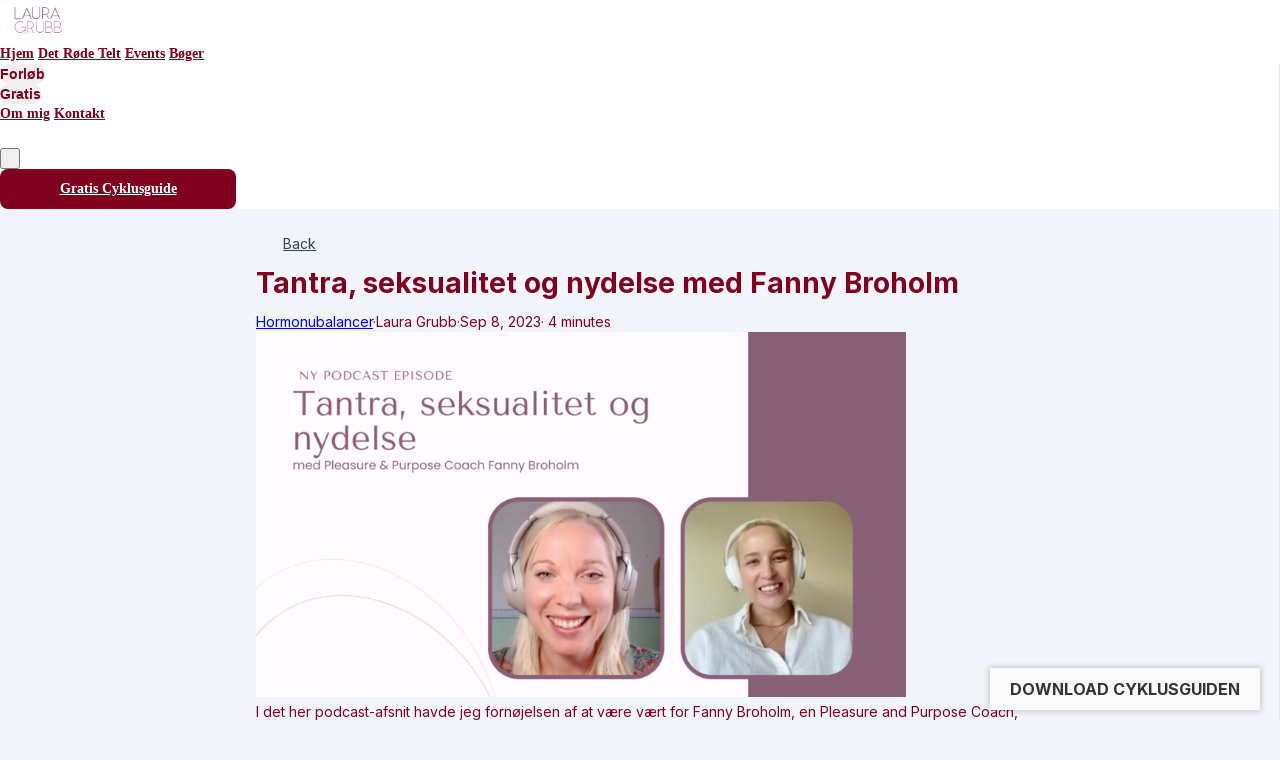

--- FILE ---
content_type: application/x-javascript
request_url: https://assets0.simplero.com/packs/vite/assets/embedded_landing_page_editor-CEY3TX9R.js
body_size: 112038
content:
const __vite__mapDeps=(i,m=__vite__mapDeps,d=(m.f||(m.f=["assets/index-CVSuqYQ9.js","assets/index-CEMRv3VG.js","assets/index-SzJeEQBS.js","assets/_commonjsHelpers-BosuxZz1.js","assets/objectWithoutPropertiesLoose-DCIFeJBl.js","assets/index-_00ic784.js","assets/api-BxPNj0Ts.js","assets/index-BMwMmqZ9.js","assets/index-DtMnXVio.css","assets/index-CrpGDqL2.js","assets/setPrototypeOf-DgZC2w_0.js","assets/jquery-BUhUPmkV.js","assets/index-X8RVW4JV.css"])))=>i.map(i=>d[i]);
var Lf=Object.defineProperty;var Jf=(n,e,t)=>e in n?Lf(n,e,{enumerable:!0,configurable:!0,writable:!0,value:t}):n[e]=t;var da=(n,e,t)=>Jf(n,typeof e!="symbol"?e+"":e,t);import{$ as V}from"./jquery-BUhUPmkV.js";import{t as Vf}from"./title_caps-DTYEDgQs.js";import{f as W,h as Re,k as _n,t as Er,r as Me,i as Wf}from"./dom-B8sbAOCx.js";import{F as Hf}from"./index-D6giN5YV.js";import{_ as jc}from"./preload-helper-Bc7v_Ddp.js";import{t as qf}from"./tippy.esm-C0GVvFec.js";import{p as Kf}from"./api-BxPNj0Ts.js";import"./_commonjsHelpers-BosuxZz1.js";import"./popper-1vX_KpmU.js";function S(){var n=arguments[0];typeof n=="string"&&(n=document.createElement(n));var e=1,t=arguments[1];if(t&&typeof t=="object"&&t.nodeType==null&&!Array.isArray(t)){for(var r in t)if(Object.prototype.hasOwnProperty.call(t,r)){var i=t[r];typeof i=="string"?n.setAttribute(r,i):i!=null&&(n[r]=i)}e++}for(;e<arguments.length;e++)eh(n,arguments[e]);return n}function eh(n,e){if(typeof e=="string")n.appendChild(document.createTextNode(e));else if(e!=null)if(e.nodeType!=null)n.appendChild(e);else if(Array.isArray(e))for(var t=0;t<e.length;t++)eh(n,e[t]);else throw new RangeError("Unsupported child node: "+e)}function Q(n){this.content=n}Q.prototype={constructor:Q,find:function(n){for(var e=0;e<this.content.length;e+=2)if(this.content[e]===n)return e;return-1},get:function(n){var e=this.find(n);return e==-1?void 0:this.content[e+1]},update:function(n,e,t){var r=t&&t!=n?this.remove(t):this,i=r.find(n),s=r.content.slice();return i==-1?s.push(t||n,e):(s[i+1]=e,t&&(s[i]=t)),new Q(s)},remove:function(n){var e=this.find(n);if(e==-1)return this;var t=this.content.slice();return t.splice(e,2),new Q(t)},addToStart:function(n,e){return new Q([n,e].concat(this.remove(n).content))},addToEnd:function(n,e){var t=this.remove(n).content.slice();return t.push(n,e),new Q(t)},addBefore:function(n,e,t){var r=this.remove(e),i=r.content.slice(),s=r.find(n);return i.splice(s==-1?i.length:s,0,e,t),new Q(i)},forEach:function(n){for(var e=0;e<this.content.length;e+=2)n(this.content[e],this.content[e+1])},prepend:function(n){return n=Q.from(n),n.size?new Q(n.content.concat(this.subtract(n).content)):this},append:function(n){return n=Q.from(n),n.size?new Q(this.subtract(n).content.concat(n.content)):this},subtract:function(n){var e=this;n=Q.from(n);for(var t=0;t<n.content.length;t+=2)e=e.remove(n.content[t]);return e},toObject:function(){var n={};return this.forEach(function(e,t){n[e]=t}),n},get size(){return this.content.length>>1}};Q.from=function(n){if(n instanceof Q)return n;var e=[];if(n)for(var t in n)e.push(t,n[t]);return new Q(e)};function th(n,e,t){for(let r=0;;r++){if(r==n.childCount||r==e.childCount)return n.childCount==e.childCount?null:t;let i=n.child(r),s=e.child(r);if(i==s){t+=i.nodeSize;continue}if(!i.sameMarkup(s))return t;if(i.isText&&i.text!=s.text){for(let o=0;i.text[o]==s.text[o];o++)t++;return t}if(i.content.size||s.content.size){let o=th(i.content,s.content,t+1);if(o!=null)return o}t+=i.nodeSize}}function rh(n,e,t,r){for(let i=n.childCount,s=e.childCount;;){if(i==0||s==0)return i==s?null:{a:t,b:r};let o=n.child(--i),l=e.child(--s),a=o.nodeSize;if(o==l){t-=a,r-=a;continue}if(!o.sameMarkup(l))return{a:t,b:r};if(o.isText&&o.text!=l.text){let c=0,h=Math.min(o.text.length,l.text.length);for(;c<h&&o.text[o.text.length-c-1]==l.text[l.text.length-c-1];)c++,t--,r--;return{a:t,b:r}}if(o.content.size||l.content.size){let c=rh(o.content,l.content,t-1,r-1);if(c)return c}t-=a,r-=a}}class w{constructor(e,t){if(this.content=e,this.size=t||0,t==null)for(let r=0;r<e.length;r++)this.size+=e[r].nodeSize}nodesBetween(e,t,r,i=0,s){for(let o=0,l=0;l<t;o++){let a=this.content[o],c=l+a.nodeSize;if(c>e&&r(a,i+l,s||null,o)!==!1&&a.content.size){let h=l+1;a.nodesBetween(Math.max(0,e-h),Math.min(a.content.size,t-h),r,i+h)}l=c}}descendants(e){this.nodesBetween(0,this.size,e)}textBetween(e,t,r,i){let s="",o=!0;return this.nodesBetween(e,t,(l,a)=>{l.isText?(s+=l.text.slice(Math.max(e,a)-a,t-a),o=!r):l.isLeaf?(i?s+=typeof i=="function"?i(l):i:l.type.spec.leafText&&(s+=l.type.spec.leafText(l)),o=!r):!o&&l.isBlock&&(s+=r,o=!0)},0),s}append(e){if(!e.size)return this;if(!this.size)return e;let t=this.lastChild,r=e.firstChild,i=this.content.slice(),s=0;for(t.isText&&t.sameMarkup(r)&&(i[i.length-1]=t.withText(t.text+r.text),s=1);s<e.content.length;s++)i.push(e.content[s]);return new w(i,this.size+e.size)}cut(e,t=this.size){if(e==0&&t==this.size)return this;let r=[],i=0;if(t>e)for(let s=0,o=0;o<t;s++){let l=this.content[s],a=o+l.nodeSize;a>e&&((o<e||a>t)&&(l.isText?l=l.cut(Math.max(0,e-o),Math.min(l.text.length,t-o)):l=l.cut(Math.max(0,e-o-1),Math.min(l.content.size,t-o-1))),r.push(l),i+=l.nodeSize),o=a}return new w(r,i)}cutByIndex(e,t){return e==t?w.empty:e==0&&t==this.content.length?this:new w(this.content.slice(e,t))}replaceChild(e,t){let r=this.content[e];if(r==t)return this;let i=this.content.slice(),s=this.size+t.nodeSize-r.nodeSize;return i[e]=t,new w(i,s)}addToStart(e){return new w([e].concat(this.content),this.size+e.nodeSize)}addToEnd(e){return new w(this.content.concat(e),this.size+e.nodeSize)}eq(e){if(this.content.length!=e.content.length)return!1;for(let t=0;t<this.content.length;t++)if(!this.content[t].eq(e.content[t]))return!1;return!0}get firstChild(){return this.content.length?this.content[0]:null}get lastChild(){return this.content.length?this.content[this.content.length-1]:null}get childCount(){return this.content.length}child(e){let t=this.content[e];if(!t)throw new RangeError("Index "+e+" out of range for "+this);return t}maybeChild(e){return this.content[e]||null}forEach(e){for(let t=0,r=0;t<this.content.length;t++){let i=this.content[t];e(i,r,t),r+=i.nodeSize}}findDiffStart(e,t=0){return th(this,e,t)}findDiffEnd(e,t=this.size,r=e.size){return rh(this,e,t,r)}findIndex(e,t=-1){if(e==0)return fi(0,e);if(e==this.size)return fi(this.content.length,e);if(e>this.size||e<0)throw new RangeError(`Position ${e} outside of fragment (${this})`);for(let r=0,i=0;;r++){let s=this.child(r),o=i+s.nodeSize;if(o>=e)return o==e||t>0?fi(r+1,o):fi(r,i);i=o}}toString(){return"<"+this.toStringInner()+">"}toStringInner(){return this.content.join(", ")}toJSON(){return this.content.length?this.content.map(e=>e.toJSON()):null}static fromJSON(e,t){if(!t)return w.empty;if(!Array.isArray(t))throw new RangeError("Invalid input for Fragment.fromJSON");return new w(t.map(e.nodeFromJSON))}static fromArray(e){if(!e.length)return w.empty;let t,r=0;for(let i=0;i<e.length;i++){let s=e[i];r+=s.nodeSize,i&&s.isText&&e[i-1].sameMarkup(s)?(t||(t=e.slice(0,i)),t[t.length-1]=s.withText(t[t.length-1].text+s.text)):t&&t.push(s)}return new w(t||e,r)}static from(e){if(!e)return w.empty;if(e instanceof w)return e;if(Array.isArray(e))return this.fromArray(e);if(e.attrs)return new w([e],e.nodeSize);throw new RangeError("Can not convert "+e+" to a Fragment"+(e.nodesBetween?" (looks like multiple versions of prosemirror-model were loaded)":""))}}w.empty=new w([],0);const Rs={index:0,offset:0};function fi(n,e){return Rs.index=n,Rs.offset=e,Rs}function ns(n,e){if(n===e)return!0;if(!(n&&typeof n=="object")||!(e&&typeof e=="object"))return!1;let t=Array.isArray(n);if(Array.isArray(e)!=t)return!1;if(t){if(n.length!=e.length)return!1;for(let r=0;r<n.length;r++)if(!ns(n[r],e[r]))return!1}else{for(let r in n)if(!(r in e)||!ns(n[r],e[r]))return!1;for(let r in e)if(!(r in n))return!1}return!0}class D{constructor(e,t){this.type=e,this.attrs=t}addToSet(e){let t,r=!1;for(let i=0;i<e.length;i++){let s=e[i];if(this.eq(s))return e;if(this.type.excludes(s.type))t||(t=e.slice(0,i));else{if(s.type.excludes(this.type))return e;!r&&s.type.rank>this.type.rank&&(t||(t=e.slice(0,i)),t.push(this),r=!0),t&&t.push(s)}}return t||(t=e.slice()),r||t.push(this),t}removeFromSet(e){for(let t=0;t<e.length;t++)if(this.eq(e[t]))return e.slice(0,t).concat(e.slice(t+1));return e}isInSet(e){for(let t=0;t<e.length;t++)if(this.eq(e[t]))return!0;return!1}eq(e){return this==e||this.type==e.type&&ns(this.attrs,e.attrs)}toJSON(){let e={type:this.type.name};for(let t in this.attrs){e.attrs=this.attrs;break}return e}static fromJSON(e,t){if(!t)throw new RangeError("Invalid input for Mark.fromJSON");let r=e.marks[t.type];if(!r)throw new RangeError(`There is no mark type ${t.type} in this schema`);return r.create(t.attrs)}static sameSet(e,t){if(e==t)return!0;if(e.length!=t.length)return!1;for(let r=0;r<e.length;r++)if(!e[r].eq(t[r]))return!1;return!0}static setFrom(e){if(!e||Array.isArray(e)&&e.length==0)return D.none;if(e instanceof D)return[e];let t=e.slice();return t.sort((r,i)=>r.type.rank-i.type.rank),t}}D.none=[];class Be extends Error{}class y{constructor(e,t,r){this.content=e,this.openStart=t,this.openEnd=r}get size(){return this.content.size-this.openStart-this.openEnd}insertAt(e,t){let r=ih(this.content,e+this.openStart,t);return r&&new y(r,this.openStart,this.openEnd)}removeBetween(e,t){return new y(nh(this.content,e+this.openStart,t+this.openStart),this.openStart,this.openEnd)}eq(e){return this.content.eq(e.content)&&this.openStart==e.openStart&&this.openEnd==e.openEnd}toString(){return this.content+"("+this.openStart+","+this.openEnd+")"}toJSON(){if(!this.content.size)return null;let e={content:this.content.toJSON()};return this.openStart>0&&(e.openStart=this.openStart),this.openEnd>0&&(e.openEnd=this.openEnd),e}static fromJSON(e,t){if(!t)return y.empty;let r=t.openStart||0,i=t.openEnd||0;if(typeof r!="number"||typeof i!="number")throw new RangeError("Invalid input for Slice.fromJSON");return new y(w.fromJSON(e,t.content),r,i)}static maxOpen(e,t=!0){let r=0,i=0;for(let s=e.firstChild;s&&!s.isLeaf&&(t||!s.type.spec.isolating);s=s.firstChild)r++;for(let s=e.lastChild;s&&!s.isLeaf&&(t||!s.type.spec.isolating);s=s.lastChild)i++;return new y(e,r,i)}}y.empty=new y(w.empty,0,0);function nh(n,e,t){let{index:r,offset:i}=n.findIndex(e),s=n.maybeChild(r),{index:o,offset:l}=n.findIndex(t);if(i==e||s.isText){if(l!=t&&!n.child(o).isText)throw new RangeError("Removing non-flat range");return n.cut(0,e).append(n.cut(t))}if(r!=o)throw new RangeError("Removing non-flat range");return n.replaceChild(r,s.copy(nh(s.content,e-i-1,t-i-1)))}function ih(n,e,t,r){let{index:i,offset:s}=n.findIndex(e),o=n.maybeChild(i);if(s==e||o.isText)return n.cut(0,e).append(t).append(n.cut(e));let l=ih(o.content,e-s-1,t);return l&&n.replaceChild(i,o.copy(l))}function _f(n,e,t){if(t.openStart>n.depth)throw new Be("Inserted content deeper than insertion position");if(n.depth-t.openStart!=e.depth-t.openEnd)throw new Be("Inconsistent open depths");return sh(n,e,t,0)}function sh(n,e,t,r){let i=n.index(r),s=n.node(r);if(i==e.index(r)&&r<n.depth-t.openStart){let o=sh(n,e,t,r+1);return s.copy(s.content.replaceChild(i,o))}else if(t.content.size)if(!t.openStart&&!t.openEnd&&n.depth==r&&e.depth==r){let o=n.parent,l=o.content;return qt(o,l.cut(0,n.parentOffset).append(t.content).append(l.cut(e.parentOffset)))}else{let{start:o,end:l}=Uf(t,n);return qt(s,lh(n,o,l,e,r))}else return qt(s,is(n,e,r))}function oh(n,e){if(!e.type.compatibleContent(n.type))throw new Be("Cannot join "+e.type.name+" onto "+n.type.name)}function wo(n,e,t){let r=n.node(t);return oh(r,e.node(t)),r}function Ht(n,e){let t=e.length-1;t>=0&&n.isText&&n.sameMarkup(e[t])?e[t]=n.withText(e[t].text+n.text):e.push(n)}function zn(n,e,t,r){let i=(e||n).node(t),s=0,o=e?e.index(t):i.childCount;n&&(s=n.index(t),n.depth>t?s++:n.textOffset&&(Ht(n.nodeAfter,r),s++));for(let l=s;l<o;l++)Ht(i.child(l),r);e&&e.depth==t&&e.textOffset&&Ht(e.nodeBefore,r)}function qt(n,e){return n.type.checkContent(e),n.copy(e)}function lh(n,e,t,r,i){let s=n.depth>i&&wo(n,e,i+1),o=r.depth>i&&wo(t,r,i+1),l=[];return zn(null,n,i,l),s&&o&&e.index(i)==t.index(i)?(oh(s,o),Ht(qt(s,lh(n,e,t,r,i+1)),l)):(s&&Ht(qt(s,is(n,e,i+1)),l),zn(e,t,i,l),o&&Ht(qt(o,is(t,r,i+1)),l)),zn(r,null,i,l),new w(l)}function is(n,e,t){let r=[];if(zn(null,n,t,r),n.depth>t){let i=wo(n,e,t+1);Ht(qt(i,is(n,e,t+1)),r)}return zn(e,null,t,r),new w(r)}function Uf(n,e){let t=e.depth-n.openStart,i=e.node(t).copy(n.content);for(let s=t-1;s>=0;s--)i=e.node(s).copy(w.from(i));return{start:i.resolveNoCache(n.openStart+t),end:i.resolveNoCache(i.content.size-n.openEnd-t)}}class Un{constructor(e,t,r){this.pos=e,this.path=t,this.parentOffset=r,this.depth=t.length/3-1}resolveDepth(e){return e==null?this.depth:e<0?this.depth+e:e}get parent(){return this.node(this.depth)}get doc(){return this.node(0)}node(e){return this.path[this.resolveDepth(e)*3]}index(e){return this.path[this.resolveDepth(e)*3+1]}indexAfter(e){return e=this.resolveDepth(e),this.index(e)+(e==this.depth&&!this.textOffset?0:1)}start(e){return e=this.resolveDepth(e),e==0?0:this.path[e*3-1]+1}end(e){return e=this.resolveDepth(e),this.start(e)+this.node(e).content.size}before(e){if(e=this.resolveDepth(e),!e)throw new RangeError("There is no position before the top-level node");return e==this.depth+1?this.pos:this.path[e*3-1]}after(e){if(e=this.resolveDepth(e),!e)throw new RangeError("There is no position after the top-level node");return e==this.depth+1?this.pos:this.path[e*3-1]+this.path[e*3].nodeSize}get textOffset(){return this.pos-this.path[this.path.length-1]}get nodeAfter(){let e=this.parent,t=this.index(this.depth);if(t==e.childCount)return null;let r=this.pos-this.path[this.path.length-1],i=e.child(t);return r?e.child(t).cut(r):i}get nodeBefore(){let e=this.index(this.depth),t=this.pos-this.path[this.path.length-1];return t?this.parent.child(e).cut(0,t):e==0?null:this.parent.child(e-1)}posAtIndex(e,t){t=this.resolveDepth(t);let r=this.path[t*3],i=t==0?0:this.path[t*3-1]+1;for(let s=0;s<e;s++)i+=r.child(s).nodeSize;return i}marks(){let e=this.parent,t=this.index();if(e.content.size==0)return D.none;if(this.textOffset)return e.child(t).marks;let r=e.maybeChild(t-1),i=e.maybeChild(t);if(!r){let l=r;r=i,i=l}let s=r.marks;for(var o=0;o<s.length;o++)s[o].type.spec.inclusive===!1&&(!i||!s[o].isInSet(i.marks))&&(s=s[o--].removeFromSet(s));return s}marksAcross(e){let t=this.parent.maybeChild(this.index());if(!t||!t.isInline)return null;let r=t.marks,i=e.parent.maybeChild(e.index());for(var s=0;s<r.length;s++)r[s].type.spec.inclusive===!1&&(!i||!r[s].isInSet(i.marks))&&(r=r[s--].removeFromSet(r));return r}sharedDepth(e){for(let t=this.depth;t>0;t--)if(this.start(t)<=e&&this.end(t)>=e)return t;return 0}blockRange(e=this,t){if(e.pos<this.pos)return e.blockRange(this);for(let r=this.depth-(this.parent.inlineContent||this.pos==e.pos?1:0);r>=0;r--)if(e.pos<=this.end(r)&&(!t||t(this.node(r))))return new Tr(this,e,r);return null}sameParent(e){return this.pos-this.parentOffset==e.pos-e.parentOffset}max(e){return e.pos>this.pos?e:this}min(e){return e.pos<this.pos?e:this}toString(){let e="";for(let t=1;t<=this.depth;t++)e+=(e?"/":"")+this.node(t).type.name+"_"+this.index(t-1);return e+":"+this.parentOffset}static resolve(e,t){if(!(t>=0&&t<=e.content.size))throw new RangeError("Position "+t+" out of range");let r=[],i=0,s=t;for(let o=e;;){let{index:l,offset:a}=o.content.findIndex(s),c=s-a;if(r.push(o,l,i+a),!c||(o=o.child(l),o.isText))break;s=c-1,i+=a+1}return new Un(t,r,s)}static resolveCached(e,t){for(let i=0;i<Ds.length;i++){let s=Ds[i];if(s.pos==t&&s.doc==e)return s}let r=Ds[zs]=Un.resolve(e,t);return zs=(zs+1)%Gf,r}}let Ds=[],zs=0,Gf=12;class Tr{constructor(e,t,r){this.$from=e,this.$to=t,this.depth=r}get start(){return this.$from.before(this.depth+1)}get end(){return this.$to.after(this.depth+1)}get parent(){return this.$from.node(this.depth)}get startIndex(){return this.$from.index(this.depth)}get endIndex(){return this.$to.indexAfter(this.depth)}}const Xf=Object.create(null);let Kt=class ko{constructor(e,t,r,i=D.none){this.type=e,this.attrs=t,this.marks=i,this.content=r||w.empty}get nodeSize(){return this.isLeaf?1:2+this.content.size}get childCount(){return this.content.childCount}child(e){return this.content.child(e)}maybeChild(e){return this.content.maybeChild(e)}forEach(e){this.content.forEach(e)}nodesBetween(e,t,r,i=0){this.content.nodesBetween(e,t,r,i,this)}descendants(e){this.nodesBetween(0,this.content.size,e)}get textContent(){return this.isLeaf&&this.type.spec.leafText?this.type.spec.leafText(this):this.textBetween(0,this.content.size,"")}textBetween(e,t,r,i){return this.content.textBetween(e,t,r,i)}get firstChild(){return this.content.firstChild}get lastChild(){return this.content.lastChild}eq(e){return this==e||this.sameMarkup(e)&&this.content.eq(e.content)}sameMarkup(e){return this.hasMarkup(e.type,e.attrs,e.marks)}hasMarkup(e,t,r){return this.type==e&&ns(this.attrs,t||e.defaultAttrs||Xf)&&D.sameSet(this.marks,r||D.none)}copy(e=null){return e==this.content?this:new ko(this.type,this.attrs,e,this.marks)}mark(e){return e==this.marks?this:new ko(this.type,this.attrs,this.content,e)}cut(e,t=this.content.size){return e==0&&t==this.content.size?this:this.copy(this.content.cut(e,t))}slice(e,t=this.content.size,r=!1){if(e==t)return y.empty;let i=this.resolve(e),s=this.resolve(t),o=r?0:i.sharedDepth(t),l=i.start(o),c=i.node(o).content.cut(i.pos-l,s.pos-l);return new y(c,i.depth-o,s.depth-o)}replace(e,t,r){return _f(this.resolve(e),this.resolve(t),r)}nodeAt(e){for(let t=this;;){let{index:r,offset:i}=t.content.findIndex(e);if(t=t.maybeChild(r),!t)return null;if(i==e||t.isText)return t;e-=i+1}}childAfter(e){let{index:t,offset:r}=this.content.findIndex(e);return{node:this.content.maybeChild(t),index:t,offset:r}}childBefore(e){if(e==0)return{node:null,index:0,offset:0};let{index:t,offset:r}=this.content.findIndex(e);if(r<e)return{node:this.content.child(t),index:t,offset:r};let i=this.content.child(t-1);return{node:i,index:t-1,offset:r-i.nodeSize}}resolve(e){return Un.resolveCached(this,e)}resolveNoCache(e){return Un.resolve(this,e)}rangeHasMark(e,t,r){let i=!1;return t>e&&this.nodesBetween(e,t,s=>(r.isInSet(s.marks)&&(i=!0),!i)),i}get isBlock(){return this.type.isBlock}get isTextblock(){return this.type.isTextblock}get inlineContent(){return this.type.inlineContent}get isInline(){return this.type.isInline}get isText(){return this.type.isText}get isLeaf(){return this.type.isLeaf}get isAtom(){return this.type.isAtom}toString(){if(this.type.spec.toDebugString)return this.type.spec.toDebugString(this);let e=this.type.name;return this.content.size&&(e+="("+this.content.toStringInner()+")"),ah(this.marks,e)}contentMatchAt(e){let t=this.type.contentMatch.matchFragment(this.content,0,e);if(!t)throw new Error("Called contentMatchAt on a node with invalid content");return t}canReplace(e,t,r=w.empty,i=0,s=r.childCount){let o=this.contentMatchAt(e).matchFragment(r,i,s),l=o&&o.matchFragment(this.content,t);if(!l||!l.validEnd)return!1;for(let a=i;a<s;a++)if(!this.type.allowsMarks(r.child(a).marks))return!1;return!0}canReplaceWith(e,t,r,i){if(i&&!this.type.allowsMarks(i))return!1;let s=this.contentMatchAt(e).matchType(r),o=s&&s.matchFragment(this.content,t);return o?o.validEnd:!1}canAppend(e){return e.content.size?this.canReplace(this.childCount,this.childCount,e.content):this.type.compatibleContent(e.type)}check(){this.type.checkContent(this.content);let e=D.none;for(let t=0;t<this.marks.length;t++)e=this.marks[t].addToSet(e);if(!D.sameSet(e,this.marks))throw new RangeError(`Invalid collection of marks for node ${this.type.name}: ${this.marks.map(t=>t.type.name)}`);this.content.forEach(t=>t.check())}toJSON(){let e={type:this.type.name};for(let t in this.attrs){e.attrs=this.attrs;break}return this.content.size&&(e.content=this.content.toJSON()),this.marks.length&&(e.marks=this.marks.map(t=>t.toJSON())),e}static fromJSON(e,t){if(!t)throw new RangeError("Invalid input for Node.fromJSON");let r=null;if(t.marks){if(!Array.isArray(t.marks))throw new RangeError("Invalid mark data for Node.fromJSON");r=t.marks.map(e.markFromJSON)}if(t.type=="text"){if(typeof t.text!="string")throw new RangeError("Invalid text node in JSON");return e.text(t.text,r)}let i=w.fromJSON(e,t.content);return e.nodeType(t.type).create(t.attrs,i,r)}};Kt.prototype.text=void 0;class ss extends Kt{constructor(e,t,r,i){if(super(e,t,null,i),!r)throw new RangeError("Empty text nodes are not allowed");this.text=r}toString(){return this.type.spec.toDebugString?this.type.spec.toDebugString(this):ah(this.marks,JSON.stringify(this.text))}get textContent(){return this.text}textBetween(e,t){return this.text.slice(e,t)}get nodeSize(){return this.text.length}mark(e){return e==this.marks?this:new ss(this.type,this.attrs,this.text,e)}withText(e){return e==this.text?this:new ss(this.type,this.attrs,e,this.marks)}cut(e=0,t=this.text.length){return e==0&&t==this.text.length?this:this.withText(this.text.slice(e,t))}eq(e){return this.sameMarkup(e)&&this.text==e.text}toJSON(){let e=super.toJSON();return e.text=this.text,e}}function ah(n,e){for(let t=n.length-1;t>=0;t--)e=n[t].type.name+"("+e+")";return e}class Gt{constructor(e){this.validEnd=e,this.next=[],this.wrapCache=[]}static parse(e,t){let r=new Yf(e,t);if(r.next==null)return Gt.empty;let i=ch(r);r.next&&r.err("Unexpected trailing text");let s=np(rp(i));return ip(s,r),s}matchType(e){for(let t=0;t<this.next.length;t++)if(this.next[t].type==e)return this.next[t].next;return null}matchFragment(e,t=0,r=e.childCount){let i=this;for(let s=t;i&&s<r;s++)i=i.matchType(e.child(s).type);return i}get inlineContent(){return this.next.length!=0&&this.next[0].type.isInline}get defaultType(){for(let e=0;e<this.next.length;e++){let{type:t}=this.next[e];if(!(t.isText||t.hasRequiredAttrs()))return t}return null}compatible(e){for(let t=0;t<this.next.length;t++)for(let r=0;r<e.next.length;r++)if(this.next[t].type==e.next[r].type)return!0;return!1}fillBefore(e,t=!1,r=0){let i=[this];function s(o,l){let a=o.matchFragment(e,r);if(a&&(!t||a.validEnd))return w.from(l.map(c=>c.createAndFill()));for(let c=0;c<o.next.length;c++){let{type:h,next:d}=o.next[c];if(!(h.isText||h.hasRequiredAttrs())&&i.indexOf(d)==-1){i.push(d);let u=s(d,l.concat(h));if(u)return u}}return null}return s(this,[])}findWrapping(e){for(let r=0;r<this.wrapCache.length;r+=2)if(this.wrapCache[r]==e)return this.wrapCache[r+1];let t=this.computeWrapping(e);return this.wrapCache.push(e,t),t}computeWrapping(e){let t=Object.create(null),r=[{match:this,type:null,via:null}];for(;r.length;){let i=r.shift(),s=i.match;if(s.matchType(e)){let o=[];for(let l=i;l.type;l=l.via)o.push(l.type);return o.reverse()}for(let o=0;o<s.next.length;o++){let{type:l,next:a}=s.next[o];!l.isLeaf&&!l.hasRequiredAttrs()&&!(l.name in t)&&(!i.type||a.validEnd)&&(r.push({match:l.contentMatch,type:l,via:i}),t[l.name]=!0)}}return null}get edgeCount(){return this.next.length}edge(e){if(e>=this.next.length)throw new RangeError(`There's no ${e}th edge in this content match`);return this.next[e]}toString(){let e=[];function t(r){e.push(r);for(let i=0;i<r.next.length;i++)e.indexOf(r.next[i].next)==-1&&t(r.next[i].next)}return t(this),e.map((r,i)=>{let s=i+(r.validEnd?"*":" ")+" ";for(let o=0;o<r.next.length;o++)s+=(o?", ":"")+r.next[o].type.name+"->"+e.indexOf(r.next[o].next);return s}).join(`
`)}}Gt.empty=new Gt(!0);class Yf{constructor(e,t){this.string=e,this.nodeTypes=t,this.inline=null,this.pos=0,this.tokens=e.split(/\s*(?=\b|\W|$)/),this.tokens[this.tokens.length-1]==""&&this.tokens.pop(),this.tokens[0]==""&&this.tokens.shift()}get next(){return this.tokens[this.pos]}eat(e){return this.next==e&&(this.pos++||!0)}err(e){throw new SyntaxError(e+" (in content expression '"+this.string+"')")}}function ch(n){let e=[];do e.push(Zf(n));while(n.eat("|"));return e.length==1?e[0]:{type:"choice",exprs:e}}function Zf(n){let e=[];do e.push(Qf(n));while(n.next&&n.next!=")"&&n.next!="|");return e.length==1?e[0]:{type:"seq",exprs:e}}function Qf(n){let e=tp(n);for(;;)if(n.eat("+"))e={type:"plus",expr:e};else if(n.eat("*"))e={type:"star",expr:e};else if(n.eat("?"))e={type:"opt",expr:e};else if(n.eat("{"))e=jf(n,e);else break;return e}function ua(n){/\D/.test(n.next)&&n.err("Expected number, got '"+n.next+"'");let e=Number(n.next);return n.pos++,e}function jf(n,e){let t=ua(n),r=t;return n.eat(",")&&(n.next!="}"?r=ua(n):r=-1),n.eat("}")||n.err("Unclosed braced range"),{type:"range",min:t,max:r,expr:e}}function ep(n,e){let t=n.nodeTypes,r=t[e];if(r)return[r];let i=[];for(let s in t){let o=t[s];o.groups.indexOf(e)>-1&&i.push(o)}return i.length==0&&n.err("No node type or group '"+e+"' found"),i}function tp(n){if(n.eat("(")){let e=ch(n);return n.eat(")")||n.err("Missing closing paren"),e}else if(/\W/.test(n.next))n.err("Unexpected token '"+n.next+"'");else{let e=ep(n,n.next).map(t=>(n.inline==null?n.inline=t.isInline:n.inline!=t.isInline&&n.err("Mixing inline and block content"),{type:"name",value:t}));return n.pos++,e.length==1?e[0]:{type:"choice",exprs:e}}}function rp(n){let e=[[]];return i(s(n,0),t()),e;function t(){return e.push([])-1}function r(o,l,a){let c={term:a,to:l};return e[o].push(c),c}function i(o,l){o.forEach(a=>a.to=l)}function s(o,l){if(o.type=="choice")return o.exprs.reduce((a,c)=>a.concat(s(c,l)),[]);if(o.type=="seq")for(let a=0;;a++){let c=s(o.exprs[a],l);if(a==o.exprs.length-1)return c;i(c,l=t())}else if(o.type=="star"){let a=t();return r(l,a),i(s(o.expr,a),a),[r(a)]}else if(o.type=="plus"){let a=t();return i(s(o.expr,l),a),i(s(o.expr,a),a),[r(a)]}else{if(o.type=="opt")return[r(l)].concat(s(o.expr,l));if(o.type=="range"){let a=l;for(let c=0;c<o.min;c++){let h=t();i(s(o.expr,a),h),a=h}if(o.max==-1)i(s(o.expr,a),a);else for(let c=o.min;c<o.max;c++){let h=t();r(a,h),i(s(o.expr,a),h),a=h}return[r(a)]}else{if(o.type=="name")return[r(l,void 0,o.value)];throw new Error("Unknown expr type")}}}}function hh(n,e){return e-n}function fa(n,e){let t=[];return r(e),t.sort(hh);function r(i){let s=n[i];if(s.length==1&&!s[0].term)return r(s[0].to);t.push(i);for(let o=0;o<s.length;o++){let{term:l,to:a}=s[o];!l&&t.indexOf(a)==-1&&r(a)}}}function np(n){let e=Object.create(null);return t(fa(n,0));function t(r){let i=[];r.forEach(o=>{n[o].forEach(({term:l,to:a})=>{if(!l)return;let c;for(let h=0;h<i.length;h++)i[h][0]==l&&(c=i[h][1]);fa(n,a).forEach(h=>{c||i.push([l,c=[]]),c.indexOf(h)==-1&&c.push(h)})})});let s=e[r.join(",")]=new Gt(r.indexOf(n.length-1)>-1);for(let o=0;o<i.length;o++){let l=i[o][1].sort(hh);s.next.push({type:i[o][0],next:e[l.join(",")]||t(l)})}return s}}function ip(n,e){for(let t=0,r=[n];t<r.length;t++){let i=r[t],s=!i.validEnd,o=[];for(let l=0;l<i.next.length;l++){let{type:a,next:c}=i.next[l];o.push(a.name),s&&!(a.isText||a.hasRequiredAttrs())&&(s=!1),r.indexOf(c)==-1&&r.push(c)}s&&e.err("Only non-generatable nodes ("+o.join(", ")+") in a required position (see https://prosemirror.net/docs/guide/#generatable)")}}function dh(n){let e=Object.create(null);for(let t in n){let r=n[t];if(!r.hasDefault)return null;e[t]=r.default}return e}function uh(n,e){let t=Object.create(null);for(let r in n){let i=e&&e[r];if(i===void 0){let s=n[r];if(s.hasDefault)i=s.default;else throw new RangeError("No value supplied for attribute "+r)}t[r]=i}return t}function fh(n){let e=Object.create(null);if(n)for(let t in n)e[t]=new sp(n[t]);return e}let pa=class ph{constructor(e,t,r){this.name=e,this.schema=t,this.spec=r,this.markSet=null,this.groups=r.group?r.group.split(" "):[],this.attrs=fh(r.attrs),this.defaultAttrs=dh(this.attrs),this.contentMatch=null,this.inlineContent=null,this.isBlock=!(r.inline||e=="text"),this.isText=e=="text"}get isInline(){return!this.isBlock}get isTextblock(){return this.isBlock&&this.inlineContent}get isLeaf(){return this.contentMatch==Gt.empty}get isAtom(){return this.isLeaf||!!this.spec.atom}get whitespace(){return this.spec.whitespace||(this.spec.code?"pre":"normal")}hasRequiredAttrs(){for(let e in this.attrs)if(this.attrs[e].isRequired)return!0;return!1}compatibleContent(e){return this==e||this.contentMatch.compatible(e.contentMatch)}computeAttrs(e){return!e&&this.defaultAttrs?this.defaultAttrs:uh(this.attrs,e)}create(e=null,t,r){if(this.isText)throw new Error("NodeType.create can't construct text nodes");return new Kt(this,this.computeAttrs(e),w.from(t),D.setFrom(r))}createChecked(e=null,t,r){return t=w.from(t),this.checkContent(t),new Kt(this,this.computeAttrs(e),t,D.setFrom(r))}createAndFill(e=null,t,r){if(e=this.computeAttrs(e),t=w.from(t),t.size){let o=this.contentMatch.fillBefore(t);if(!o)return null;t=o.append(t)}let i=this.contentMatch.matchFragment(t),s=i&&i.fillBefore(w.empty,!0);return s?new Kt(this,e,t.append(s),D.setFrom(r)):null}validContent(e){let t=this.contentMatch.matchFragment(e);if(!t||!t.validEnd)return!1;for(let r=0;r<e.childCount;r++)if(!this.allowsMarks(e.child(r).marks))return!1;return!0}checkContent(e){if(!this.validContent(e))throw new RangeError(`Invalid content for node ${this.name}: ${e.toString().slice(0,50)}`)}allowsMarkType(e){return this.markSet==null||this.markSet.indexOf(e)>-1}allowsMarks(e){if(this.markSet==null)return!0;for(let t=0;t<e.length;t++)if(!this.allowsMarkType(e[t].type))return!1;return!0}allowedMarks(e){if(this.markSet==null)return e;let t;for(let r=0;r<e.length;r++)this.allowsMarkType(e[r].type)?t&&t.push(e[r]):t||(t=e.slice(0,r));return t?t.length?t:D.none:e}static compile(e,t){let r=Object.create(null);e.forEach((s,o)=>r[s]=new ph(s,t,o));let i=t.spec.topNode||"doc";if(!r[i])throw new RangeError("Schema is missing its top node type ('"+i+"')");if(!r.text)throw new RangeError("Every schema needs a 'text' type");for(let s in r.text.attrs)throw new RangeError("The text node type should not have attributes");return r}};class sp{constructor(e){this.hasDefault=Object.prototype.hasOwnProperty.call(e,"default"),this.default=e.default}get isRequired(){return!this.hasDefault}}class Vr{constructor(e,t,r,i){this.name=e,this.rank=t,this.schema=r,this.spec=i,this.attrs=fh(i.attrs),this.excluded=null;let s=dh(this.attrs);this.instance=s?new D(this,s):null}create(e=null){return!e&&this.instance?this.instance:new D(this,uh(this.attrs,e))}static compile(e,t){let r=Object.create(null),i=0;return e.forEach((s,o)=>r[s]=new Vr(s,i++,t,o)),r}removeFromSet(e){for(var t=0;t<e.length;t++)e[t].type==this&&(e=e.slice(0,t).concat(e.slice(t+1)),t--);return e}isInSet(e){for(let t=0;t<e.length;t++)if(e[t].type==this)return e[t]}excludes(e){return this.excluded.indexOf(e)>-1}}class mh{constructor(e){this.cached=Object.create(null);let t=this.spec={};for(let i in e)t[i]=e[i];t.nodes=Q.from(e.nodes),t.marks=Q.from(e.marks||{}),this.nodes=pa.compile(this.spec.nodes,this),this.marks=Vr.compile(this.spec.marks,this);let r=Object.create(null);for(let i in this.nodes){if(i in this.marks)throw new RangeError(i+" can not be both a node and a mark");let s=this.nodes[i],o=s.spec.content||"",l=s.spec.marks;s.contentMatch=r[o]||(r[o]=Gt.parse(o,this.nodes)),s.inlineContent=s.contentMatch.inlineContent,s.markSet=l=="_"?null:l?ma(this,l.split(" ")):l==""||!s.inlineContent?[]:null}for(let i in this.marks){let s=this.marks[i],o=s.spec.excludes;s.excluded=o==null?[s]:o==""?[]:ma(this,o.split(" "))}this.nodeFromJSON=this.nodeFromJSON.bind(this),this.markFromJSON=this.markFromJSON.bind(this),this.topNodeType=this.nodes[this.spec.topNode||"doc"],this.cached.wrappings=Object.create(null)}node(e,t=null,r,i){if(typeof e=="string")e=this.nodeType(e);else if(e instanceof pa){if(e.schema!=this)throw new RangeError("Node type from different schema used ("+e.name+")")}else throw new RangeError("Invalid node type: "+e);return e.createChecked(t,r,i)}text(e,t){let r=this.nodes.text;return new ss(r,r.defaultAttrs,e,D.setFrom(t))}mark(e,t){return typeof e=="string"&&(e=this.marks[e]),e.create(t)}nodeFromJSON(e){return Kt.fromJSON(this,e)}markFromJSON(e){return D.fromJSON(this,e)}nodeType(e){let t=this.nodes[e];if(!t)throw new RangeError("Unknown node type: "+e);return t}}function ma(n,e){let t=[];for(let r=0;r<e.length;r++){let i=e[r],s=n.marks[i],o=s;if(s)t.push(s);else for(let l in n.marks){let a=n.marks[l];(i=="_"||a.spec.group&&a.spec.group.split(" ").indexOf(i)>-1)&&t.push(o=a)}if(!o)throw new SyntaxError("Unknown mark type: '"+e[r]+"'")}return t}class Ir{constructor(e,t){this.schema=e,this.rules=t,this.tags=[],this.styles=[],t.forEach(r=>{r.tag?this.tags.push(r):r.style&&this.styles.push(r)}),this.normalizeLists=!this.tags.some(r=>{if(!/^(ul|ol)\b/.test(r.tag)||!r.node)return!1;let i=e.nodes[r.node];return i.contentMatch.matchType(i)})}parse(e,t={}){let r=new ya(this,t,!1);return r.addAll(e,t.from,t.to),r.finish()}parseSlice(e,t={}){let r=new ya(this,t,!0);return r.addAll(e,t.from,t.to),y.maxOpen(r.finish())}matchTag(e,t,r){for(let i=r?this.tags.indexOf(r)+1:0;i<this.tags.length;i++){let s=this.tags[i];if(ap(e,s.tag)&&(s.namespace===void 0||e.namespaceURI==s.namespace)&&(!s.context||t.matchesContext(s.context))){if(s.getAttrs){let o=s.getAttrs(e);if(o===!1)continue;s.attrs=o||void 0}return s}}}matchStyle(e,t,r,i){for(let s=i?this.styles.indexOf(i)+1:0;s<this.styles.length;s++){let o=this.styles[s],l=o.style;if(!(l.indexOf(e)!=0||o.context&&!r.matchesContext(o.context)||l.length>e.length&&(l.charCodeAt(e.length)!=61||l.slice(e.length+1)!=t))){if(o.getAttrs){let a=o.getAttrs(t);if(a===!1)continue;o.attrs=a||void 0}return o}}}static schemaRules(e){let t=[];function r(i){let s=i.priority==null?50:i.priority,o=0;for(;o<t.length;o++){let l=t[o];if((l.priority==null?50:l.priority)<s)break}t.splice(o,0,i)}for(let i in e.marks){let s=e.marks[i].spec.parseDOM;s&&s.forEach(o=>{r(o=wa(o)),o.mark||o.ignore||o.clearMark||(o.mark=i)})}for(let i in e.nodes){let s=e.nodes[i].spec.parseDOM;s&&s.forEach(o=>{r(o=wa(o)),o.node||o.ignore||o.mark||(o.node=i)})}return t}static fromSchema(e){return e.cached.domParser||(e.cached.domParser=new Ir(e,Ir.schemaRules(e)))}}const gh={address:!0,article:!0,aside:!0,blockquote:!0,canvas:!0,dd:!0,div:!0,dl:!0,fieldset:!0,figcaption:!0,figure:!0,footer:!0,form:!0,h1:!0,h2:!0,h3:!0,h4:!0,h5:!0,h6:!0,header:!0,hgroup:!0,hr:!0,li:!0,noscript:!0,ol:!0,output:!0,p:!0,pre:!0,section:!0,table:!0,tfoot:!0,ul:!0},op={head:!0,noscript:!0,object:!0,script:!0,style:!0,title:!0},yh={ol:!0,ul:!0},ls=1,as=2,$n=4;function ga(n,e,t){return e!=null?(e?ls:0)|(e==="full"?as:0):n&&n.whitespace=="pre"?ls|as:t&~$n}class pi{constructor(e,t,r,i,s,o,l){this.type=e,this.attrs=t,this.marks=r,this.pendingMarks=i,this.solid=s,this.options=l,this.content=[],this.activeMarks=D.none,this.stashMarks=[],this.match=o||(l&$n?null:e.contentMatch)}findWrapping(e){if(!this.match){if(!this.type)return[];let t=this.type.contentMatch.fillBefore(w.from(e));if(t)this.match=this.type.contentMatch.matchFragment(t);else{let r=this.type.contentMatch,i;return(i=r.findWrapping(e.type))?(this.match=r,i):null}}return this.match.findWrapping(e.type)}finish(e){if(!(this.options&ls)){let r=this.content[this.content.length-1],i;if(r&&r.isText&&(i=/[ \t\r\n\u000c]+$/.exec(r.text))){let s=r;r.text.length==i[0].length?this.content.pop():this.content[this.content.length-1]=s.withText(s.text.slice(0,s.text.length-i[0].length))}}let t=w.from(this.content);return!e&&this.match&&(t=t.append(this.match.fillBefore(w.empty,!0))),this.type?this.type.create(this.attrs,t,this.marks):t}popFromStashMark(e){for(let t=this.stashMarks.length-1;t>=0;t--)if(e.eq(this.stashMarks[t]))return this.stashMarks.splice(t,1)[0]}applyPending(e){for(let t=0,r=this.pendingMarks;t<r.length;t++){let i=r[t];(this.type?this.type.allowsMarkType(i.type):hp(i.type,e))&&!i.isInSet(this.activeMarks)&&(this.activeMarks=i.addToSet(this.activeMarks),this.pendingMarks=i.removeFromSet(this.pendingMarks))}}inlineContext(e){return this.type?this.type.inlineContent:this.content.length?this.content[0].isInline:e.parentNode&&!gh.hasOwnProperty(e.parentNode.nodeName.toLowerCase())}}class ya{constructor(e,t,r){this.parser=e,this.options=t,this.isOpen=r,this.open=0;let i=t.topNode,s,o=ga(null,t.preserveWhitespace,0)|(r?$n:0);i?s=new pi(i.type,i.attrs,D.none,D.none,!0,t.topMatch||i.type.contentMatch,o):r?s=new pi(null,null,D.none,D.none,!0,null,o):s=new pi(e.schema.topNodeType,null,D.none,D.none,!0,null,o),this.nodes=[s],this.find=t.findPositions,this.needsBlock=!1}get top(){return this.nodes[this.open]}addDOM(e){e.nodeType==3?this.addTextNode(e):e.nodeType==1&&this.addElement(e)}withStyleRules(e,t){let r=e.getAttribute("style");if(!r)return t();let i=this.readStyles(cp(r));if(!i)return;let[s,o]=i,l=this.top;for(let a=0;a<o.length;a++)this.removePendingMark(o[a],l);for(let a=0;a<s.length;a++)this.addPendingMark(s[a]);t();for(let a=0;a<s.length;a++)this.removePendingMark(s[a],l);for(let a=0;a<o.length;a++)this.addPendingMark(o[a])}addTextNode(e){let t=e.nodeValue,r=this.top;if(r.options&as||r.inlineContext(e)||/[^ \t\r\n\u000c]/.test(t)){if(r.options&ls)r.options&as?t=t.replace(/\r\n?/g,`
`):t=t.replace(/\r?\n|\r/g," ");else if(t=t.replace(/[ \t\r\n\u000c]+/g," "),/^[ \t\r\n\u000c]/.test(t)&&this.open==this.nodes.length-1){let i=r.content[r.content.length-1],s=e.previousSibling;(!i||s&&s.nodeName=="BR"||i.isText&&/[ \t\r\n\u000c]$/.test(i.text))&&(t=t.slice(1))}t&&this.insertNode(this.parser.schema.text(t)),this.findInText(e)}else this.findInside(e)}addElement(e,t){let r=e.nodeName.toLowerCase(),i;yh.hasOwnProperty(r)&&this.parser.normalizeLists&&lp(e);let s=this.options.ruleFromNode&&this.options.ruleFromNode(e)||(i=this.parser.matchTag(e,this,t));if(s?s.ignore:op.hasOwnProperty(r))this.findInside(e),this.ignoreFallback(e);else if(!s||s.skip||s.closeParent){s&&s.closeParent?this.open=Math.max(0,this.open-1):s&&s.skip.nodeType&&(e=s.skip);let o,l=this.top,a=this.needsBlock;if(gh.hasOwnProperty(r))l.content.length&&l.content[0].isInline&&this.open&&(this.open--,l=this.top),o=!0,l.type||(this.needsBlock=!0);else if(!e.firstChild){this.leafFallback(e);return}s&&s.skip?this.addAll(e):this.withStyleRules(e,()=>this.addAll(e)),o&&this.sync(l),this.needsBlock=a}else this.withStyleRules(e,()=>{this.addElementByRule(e,s,s.consuming===!1?i:void 0)})}leafFallback(e){e.nodeName=="BR"&&this.top.type&&this.top.type.inlineContent&&this.addTextNode(e.ownerDocument.createTextNode(`
`))}ignoreFallback(e){e.nodeName=="BR"&&(!this.top.type||!this.top.type.inlineContent)&&this.findPlace(this.parser.schema.text("-"))}readStyles(e){let t=D.none,r=D.none;for(let i=0;i<e.length;i+=2)for(let s=void 0;;){let o=this.parser.matchStyle(e[i],e[i+1],this,s);if(!o)break;if(o.ignore)return null;if(o.clearMark?this.top.pendingMarks.concat(this.top.activeMarks).forEach(l=>{o.clearMark(l)&&(r=l.addToSet(r))}):t=this.parser.schema.marks[o.mark].create(o.attrs).addToSet(t),o.consuming===!1)s=o;else break}return[t,r]}addElementByRule(e,t,r){let i,s,o;t.node?(s=this.parser.schema.nodes[t.node],s.isLeaf?this.insertNode(s.create(t.attrs))||this.leafFallback(e):i=this.enter(s,t.attrs||null,t.preserveWhitespace)):(o=this.parser.schema.marks[t.mark].create(t.attrs),this.addPendingMark(o));let l=this.top;if(s&&s.isLeaf)this.findInside(e);else if(r)this.addElement(e,r);else if(t.getContent)this.findInside(e),t.getContent(e,this.parser.schema).forEach(a=>this.insertNode(a));else{let a=e;typeof t.contentElement=="string"?a=e.querySelector(t.contentElement):typeof t.contentElement=="function"?a=t.contentElement(e):t.contentElement&&(a=t.contentElement),this.findAround(e,a,!0),this.addAll(a)}i&&this.sync(l)&&this.open--,o&&this.removePendingMark(o,l)}addAll(e,t,r){let i=t||0;for(let s=t?e.childNodes[t]:e.firstChild,o=r==null?null:e.childNodes[r];s!=o;s=s.nextSibling,++i)this.findAtPoint(e,i),this.addDOM(s);this.findAtPoint(e,i)}findPlace(e){let t,r;for(let i=this.open;i>=0;i--){let s=this.nodes[i],o=s.findWrapping(e);if(o&&(!t||t.length>o.length)&&(t=o,r=s,!o.length)||s.solid)break}if(!t)return!1;this.sync(r);for(let i=0;i<t.length;i++)this.enterInner(t[i],null,!1);return!0}insertNode(e){if(e.isInline&&this.needsBlock&&!this.top.type){let t=this.textblockFromContext();t&&this.enterInner(t)}if(this.findPlace(e)){this.closeExtra();let t=this.top;t.applyPending(e.type),t.match&&(t.match=t.match.matchType(e.type));let r=t.activeMarks;for(let i=0;i<e.marks.length;i++)(!t.type||t.type.allowsMarkType(e.marks[i].type))&&(r=e.marks[i].addToSet(r));return t.content.push(e.mark(r)),!0}return!1}enter(e,t,r){let i=this.findPlace(e.create(t));return i&&this.enterInner(e,t,!0,r),i}enterInner(e,t=null,r=!1,i){this.closeExtra();let s=this.top;s.applyPending(e),s.match=s.match&&s.match.matchType(e);let o=ga(e,i,s.options);s.options&$n&&s.content.length==0&&(o|=$n),this.nodes.push(new pi(e,t,s.activeMarks,s.pendingMarks,r,null,o)),this.open++}closeExtra(e=!1){let t=this.nodes.length-1;if(t>this.open){for(;t>this.open;t--)this.nodes[t-1].content.push(this.nodes[t].finish(e));this.nodes.length=this.open+1}}finish(){return this.open=0,this.closeExtra(this.isOpen),this.nodes[0].finish(this.isOpen||this.options.topOpen)}sync(e){for(let t=this.open;t>=0;t--)if(this.nodes[t]==e)return this.open=t,!0;return!1}get currentPos(){this.closeExtra();let e=0;for(let t=this.open;t>=0;t--){let r=this.nodes[t].content;for(let i=r.length-1;i>=0;i--)e+=r[i].nodeSize;t&&e++}return e}findAtPoint(e,t){if(this.find)for(let r=0;r<this.find.length;r++)this.find[r].node==e&&this.find[r].offset==t&&(this.find[r].pos=this.currentPos)}findInside(e){if(this.find)for(let t=0;t<this.find.length;t++)this.find[t].pos==null&&e.nodeType==1&&e.contains(this.find[t].node)&&(this.find[t].pos=this.currentPos)}findAround(e,t,r){if(e!=t&&this.find)for(let i=0;i<this.find.length;i++)this.find[i].pos==null&&e.nodeType==1&&e.contains(this.find[i].node)&&t.compareDocumentPosition(this.find[i].node)&(r?2:4)&&(this.find[i].pos=this.currentPos)}findInText(e){if(this.find)for(let t=0;t<this.find.length;t++)this.find[t].node==e&&(this.find[t].pos=this.currentPos-(e.nodeValue.length-this.find[t].offset))}matchesContext(e){if(e.indexOf("|")>-1)return e.split(/\s*\|\s*/).some(this.matchesContext,this);let t=e.split("/"),r=this.options.context,i=!this.isOpen&&(!r||r.parent.type==this.nodes[0].type),s=-(r?r.depth+1:0)+(i?0:1),o=(l,a)=>{for(;l>=0;l--){let c=t[l];if(c==""){if(l==t.length-1||l==0)continue;for(;a>=s;a--)if(o(l-1,a))return!0;return!1}else{let h=a>0||a==0&&i?this.nodes[a].type:r&&a>=s?r.node(a-s).type:null;if(!h||h.name!=c&&h.groups.indexOf(c)==-1)return!1;a--}}return!0};return o(t.length-1,this.open)}textblockFromContext(){let e=this.options.context;if(e)for(let t=e.depth;t>=0;t--){let r=e.node(t).contentMatchAt(e.indexAfter(t)).defaultType;if(r&&r.isTextblock&&r.defaultAttrs)return r}for(let t in this.parser.schema.nodes){let r=this.parser.schema.nodes[t];if(r.isTextblock&&r.defaultAttrs)return r}}addPendingMark(e){let t=dp(e,this.top.pendingMarks);t&&this.top.stashMarks.push(t),this.top.pendingMarks=e.addToSet(this.top.pendingMarks)}removePendingMark(e,t){for(let r=this.open;r>=0;r--){let i=this.nodes[r];if(i.pendingMarks.lastIndexOf(e)>-1)i.pendingMarks=e.removeFromSet(i.pendingMarks);else{i.activeMarks=e.removeFromSet(i.activeMarks);let o=i.popFromStashMark(e);o&&i.type&&i.type.allowsMarkType(o.type)&&(i.activeMarks=o.addToSet(i.activeMarks))}if(i==t)break}}}function lp(n){for(let e=n.firstChild,t=null;e;e=e.nextSibling){let r=e.nodeType==1?e.nodeName.toLowerCase():null;r&&yh.hasOwnProperty(r)&&t?(t.appendChild(e),e=t):r=="li"?t=e:r&&(t=null)}}function ap(n,e){return(n.matches||n.msMatchesSelector||n.webkitMatchesSelector||n.mozMatchesSelector).call(n,e)}function cp(n){let e=/\s*([\w-]+)\s*:\s*([^;]+)/g,t,r=[];for(;t=e.exec(n);)r.push(t[1],t[2].trim());return r}function wa(n){let e={};for(let t in n)e[t]=n[t];return e}function hp(n,e){let t=e.schema.nodes;for(let r in t){let i=t[r];if(!i.allowsMarkType(n))continue;let s=[],o=l=>{s.push(l);for(let a=0;a<l.edgeCount;a++){let{type:c,next:h}=l.edge(a);if(c==e||s.indexOf(h)<0&&o(h))return!0}};if(o(i.contentMatch))return!0}}function dp(n,e){for(let t=0;t<e.length;t++)if(n.eq(e[t]))return e[t]}class Ze{constructor(e,t){this.nodes=e,this.marks=t}serializeFragment(e,t={},r){r||(r=$s(t).createDocumentFragment());let i=r,s=[];return e.forEach(o=>{if(s.length||o.marks.length){let l=0,a=0;for(;l<s.length&&a<o.marks.length;){let c=o.marks[a];if(!this.marks[c.type.name]){a++;continue}if(!c.eq(s[l][0])||c.type.spec.spanning===!1)break;l++,a++}for(;l<s.length;)i=s.pop()[1];for(;a<o.marks.length;){let c=o.marks[a++],h=this.serializeMark(c,o.isInline,t);h&&(s.push([c,i]),i.appendChild(h.dom),i=h.contentDOM||h.dom)}}i.appendChild(this.serializeNodeInner(o,t))}),r}serializeNodeInner(e,t){let{dom:r,contentDOM:i}=Ze.renderSpec($s(t),this.nodes[e.type.name](e));if(i){if(e.isLeaf)throw new RangeError("Content hole not allowed in a leaf node spec");this.serializeFragment(e.content,t,i)}return r}serializeNode(e,t={}){let r=this.serializeNodeInner(e,t);for(let i=e.marks.length-1;i>=0;i--){let s=this.serializeMark(e.marks[i],e.isInline,t);s&&((s.contentDOM||s.dom).appendChild(r),r=s.dom)}return r}serializeMark(e,t,r={}){let i=this.marks[e.type.name];return i&&Ze.renderSpec($s(r),i(e,t))}static renderSpec(e,t,r=null){if(typeof t=="string")return{dom:e.createTextNode(t)};if(t.nodeType!=null)return{dom:t};if(t.dom&&t.dom.nodeType!=null)return t;let i=t[0],s=i.indexOf(" ");s>0&&(r=i.slice(0,s),i=i.slice(s+1));let o,l=r?e.createElementNS(r,i):e.createElement(i),a=t[1],c=1;if(a&&typeof a=="object"&&a.nodeType==null&&!Array.isArray(a)){c=2;for(let h in a)if(a[h]!=null){let d=h.indexOf(" ");d>0?l.setAttributeNS(h.slice(0,d),h.slice(d+1),a[h]):l.setAttribute(h,a[h])}}for(let h=c;h<t.length;h++){let d=t[h];if(d===0){if(h<t.length-1||h>c)throw new RangeError("Content hole must be the only child of its parent node");return{dom:l,contentDOM:l}}else{let{dom:u,contentDOM:f}=Ze.renderSpec(e,d,r);if(l.appendChild(u),f){if(o)throw new RangeError("Multiple content holes");o=f}}}return{dom:l,contentDOM:o}}static fromSchema(e){return e.cached.domSerializer||(e.cached.domSerializer=new Ze(this.nodesFromSchema(e),this.marksFromSchema(e)))}static nodesFromSchema(e){let t=ka(e.nodes);return t.text||(t.text=r=>r.text),t}static marksFromSchema(e){return ka(e.marks)}}function ka(n){let e={};for(let t in n){let r=n[t].spec.toDOM;r&&(e[t]=r)}return e}function $s(n){return n.document||window.document}const wh=65535,kh=Math.pow(2,16);function up(n,e){return n+e*kh}function Sa(n){return n&wh}function fp(n){return(n-(n&wh))/kh}const Sh=1,bh=2,Ci=4,xh=8;let So=class{constructor(e,t,r){this.pos=e,this.delInfo=t,this.recover=r}get deleted(){return(this.delInfo&xh)>0}get deletedBefore(){return(this.delInfo&(Sh|Ci))>0}get deletedAfter(){return(this.delInfo&(bh|Ci))>0}get deletedAcross(){return(this.delInfo&Ci)>0}},Xt=class ur{constructor(e,t=!1){if(this.ranges=e,this.inverted=t,!e.length&&ur.empty)return ur.empty}recover(e){let t=0,r=Sa(e);if(!this.inverted)for(let i=0;i<r;i++)t+=this.ranges[i*3+2]-this.ranges[i*3+1];return this.ranges[r*3]+t+fp(e)}mapResult(e,t=1){return this._map(e,t,!1)}map(e,t=1){return this._map(e,t,!0)}_map(e,t,r){let i=0,s=this.inverted?2:1,o=this.inverted?1:2;for(let l=0;l<this.ranges.length;l+=3){let a=this.ranges[l]-(this.inverted?i:0);if(a>e)break;let c=this.ranges[l+s],h=this.ranges[l+o],d=a+c;if(e<=d){let u=c?e==a?-1:e==d?1:t:t,f=a+i+(u<0?0:h);if(r)return f;let p=e==(t<0?a:d)?null:up(l/3,e-a),m=e==a?bh:e==d?Sh:Ci;return(t<0?e!=a:e!=d)&&(m|=xh),new So(f,m,p)}i+=h-c}return r?e+i:new So(e+i,0,null)}touches(e,t){let r=0,i=Sa(t),s=this.inverted?2:1,o=this.inverted?1:2;for(let l=0;l<this.ranges.length;l+=3){let a=this.ranges[l]-(this.inverted?r:0);if(a>e)break;let c=this.ranges[l+s],h=a+c;if(e<=h&&l==i*3)return!0;r+=this.ranges[l+o]-c}return!1}forEach(e){let t=this.inverted?2:1,r=this.inverted?1:2;for(let i=0,s=0;i<this.ranges.length;i+=3){let o=this.ranges[i],l=o-(this.inverted?s:0),a=o+(this.inverted?0:s),c=this.ranges[i+t],h=this.ranges[i+r];e(l,l+c,a,a+h),s+=h-c}}invert(){return new ur(this.ranges,!this.inverted)}toString(){return(this.inverted?"-":"")+JSON.stringify(this.ranges)}static offset(e){return e==0?ur.empty:new ur(e<0?[0,-e,0]:[0,0,e])}};Xt.empty=new Xt([]);let pp=class vi{constructor(e=[],t,r=0,i=e.length){this.maps=e,this.mirror=t,this.from=r,this.to=i}slice(e=0,t=this.maps.length){return new vi(this.maps,this.mirror,e,t)}copy(){return new vi(this.maps.slice(),this.mirror&&this.mirror.slice(),this.from,this.to)}appendMap(e,t){this.to=this.maps.push(e),t!=null&&this.setMirror(this.maps.length-1,t)}appendMapping(e){for(let t=0,r=this.maps.length;t<e.maps.length;t++){let i=e.getMirror(t);this.appendMap(e.maps[t],i!=null&&i<t?r+i:void 0)}}getMirror(e){if(this.mirror){for(let t=0;t<this.mirror.length;t++)if(this.mirror[t]==e)return this.mirror[t+(t%2?-1:1)]}}setMirror(e,t){this.mirror||(this.mirror=[]),this.mirror.push(e,t)}appendMappingInverted(e){for(let t=e.maps.length-1,r=this.maps.length+e.maps.length;t>=0;t--){let i=e.getMirror(t);this.appendMap(e.maps[t].invert(),i!=null&&i>t?r-i-1:void 0)}}invert(){let e=new vi;return e.appendMappingInverted(this),e}map(e,t=1){if(this.mirror)return this._map(e,t,!0);for(let r=this.from;r<this.to;r++)e=this.maps[r].map(e,t);return e}mapResult(e,t=1){return this._map(e,t,!1)}_map(e,t,r){let i=0;for(let s=this.from;s<this.to;s++){let o=this.maps[s],l=o.mapResult(e,t);if(l.recover!=null){let a=this.getMirror(s);if(a!=null&&a>s&&a<this.to){s=a,e=this.maps[a].recover(l.recover);continue}}i|=l.delInfo,e=l.pos}return r?e:new So(e,i,null)}};const Fs=Object.create(null);let ne=class{getMap(){return Xt.empty}merge(e){return null}static fromJSON(e,t){if(!t||!t.stepType)throw new RangeError("Invalid input for Step.fromJSON");let r=Fs[t.stepType];if(!r)throw new RangeError(`No step type ${t.stepType} defined`);return r.fromJSON(e,t)}static jsonID(e,t){if(e in Fs)throw new RangeError("Duplicate use of step JSON ID "+e);return Fs[e]=t,t.prototype.jsonID=e,t}},de=class Kr{constructor(e,t){this.doc=e,this.failed=t}static ok(e){return new Kr(e,null)}static fail(e){return new Kr(null,e)}static fromReplace(e,t,r,i){try{return Kr.ok(e.replace(t,r,i))}catch(s){if(s instanceof Be)return Kr.fail(s.message);throw s}}};function bl(n,e,t){let r=[];for(let i=0;i<n.childCount;i++){let s=n.child(i);s.content.size&&(s=s.copy(bl(s.content,e,s))),s.isInline&&(s=e(s,t,i)),r.push(s)}return w.fromArray(r)}let xl=class _r extends ne{constructor(e,t,r){super(),this.from=e,this.to=t,this.mark=r}apply(e){let t=e.slice(this.from,this.to),r=e.resolve(this.from),i=r.node(r.sharedDepth(this.to)),s=new y(bl(t.content,(o,l)=>!o.isAtom||!l.type.allowsMarkType(this.mark.type)?o:o.mark(this.mark.addToSet(o.marks)),i),t.openStart,t.openEnd);return de.fromReplace(e,this.from,this.to,s)}invert(){return new oi(this.from,this.to,this.mark)}map(e){let t=e.mapResult(this.from,1),r=e.mapResult(this.to,-1);return t.deleted&&r.deleted||t.pos>=r.pos?null:new _r(t.pos,r.pos,this.mark)}merge(e){return e instanceof _r&&e.mark.eq(this.mark)&&this.from<=e.to&&this.to>=e.from?new _r(Math.min(this.from,e.from),Math.max(this.to,e.to),this.mark):null}toJSON(){return{stepType:"addMark",mark:this.mark.toJSON(),from:this.from,to:this.to}}static fromJSON(e,t){if(typeof t.from!="number"||typeof t.to!="number")throw new RangeError("Invalid input for AddMarkStep.fromJSON");return new _r(t.from,t.to,e.markFromJSON(t.mark))}};ne.jsonID("addMark",xl);let oi=class Ur extends ne{constructor(e,t,r){super(),this.from=e,this.to=t,this.mark=r}apply(e){let t=e.slice(this.from,this.to),r=new y(bl(t.content,i=>i.mark(this.mark.removeFromSet(i.marks)),e),t.openStart,t.openEnd);return de.fromReplace(e,this.from,this.to,r)}invert(){return new xl(this.from,this.to,this.mark)}map(e){let t=e.mapResult(this.from,1),r=e.mapResult(this.to,-1);return t.deleted&&r.deleted||t.pos>=r.pos?null:new Ur(t.pos,r.pos,this.mark)}merge(e){return e instanceof Ur&&e.mark.eq(this.mark)&&this.from<=e.to&&this.to>=e.from?new Ur(Math.min(this.from,e.from),Math.max(this.to,e.to),this.mark):null}toJSON(){return{stepType:"removeMark",mark:this.mark.toJSON(),from:this.from,to:this.to}}static fromJSON(e,t){if(typeof t.from!="number"||typeof t.to!="number")throw new RangeError("Invalid input for RemoveMarkStep.fromJSON");return new Ur(t.from,t.to,e.markFromJSON(t.mark))}};ne.jsonID("removeMark",oi);let Ml=class Gr extends ne{constructor(e,t){super(),this.pos=e,this.mark=t}apply(e){let t=e.nodeAt(this.pos);if(!t)return de.fail("No node at mark step's position");let r=t.type.create(t.attrs,null,this.mark.addToSet(t.marks));return de.fromReplace(e,this.pos,this.pos+1,new y(w.from(r),0,t.isLeaf?0:1))}invert(e){let t=e.nodeAt(this.pos);if(t){let r=this.mark.addToSet(t.marks);if(r.length==t.marks.length){for(let i=0;i<t.marks.length;i++)if(!t.marks[i].isInSet(r))return new Gr(this.pos,t.marks[i]);return new Gr(this.pos,this.mark)}}return new Cl(this.pos,this.mark)}map(e){let t=e.mapResult(this.pos,1);return t.deletedAfter?null:new Gr(t.pos,this.mark)}toJSON(){return{stepType:"addNodeMark",pos:this.pos,mark:this.mark.toJSON()}}static fromJSON(e,t){if(typeof t.pos!="number")throw new RangeError("Invalid input for AddNodeMarkStep.fromJSON");return new Gr(t.pos,e.markFromJSON(t.mark))}};ne.jsonID("addNodeMark",Ml);let Cl=class bo extends ne{constructor(e,t){super(),this.pos=e,this.mark=t}apply(e){let t=e.nodeAt(this.pos);if(!t)return de.fail("No node at mark step's position");let r=t.type.create(t.attrs,null,this.mark.removeFromSet(t.marks));return de.fromReplace(e,this.pos,this.pos+1,new y(w.from(r),0,t.isLeaf?0:1))}invert(e){let t=e.nodeAt(this.pos);return!t||!this.mark.isInSet(t.marks)?this:new Ml(this.pos,this.mark)}map(e){let t=e.mapResult(this.pos,1);return t.deletedAfter?null:new bo(t.pos,this.mark)}toJSON(){return{stepType:"removeNodeMark",pos:this.pos,mark:this.mark.toJSON()}}static fromJSON(e,t){if(typeof t.pos!="number")throw new RangeError("Invalid input for RemoveNodeMarkStep.fromJSON");return new bo(t.pos,e.markFromJSON(t.mark))}};ne.jsonID("removeNodeMark",Cl);let ct=class Rt extends ne{constructor(e,t,r,i=!1){super(),this.from=e,this.to=t,this.slice=r,this.structure=i}apply(e){return this.structure&&xo(e,this.from,this.to)?de.fail("Structure replace would overwrite content"):de.fromReplace(e,this.from,this.to,this.slice)}getMap(){return new Xt([this.from,this.to-this.from,this.slice.size])}invert(e){return new Rt(this.from,this.from+this.slice.size,e.slice(this.from,this.to))}map(e){let t=e.mapResult(this.from,1),r=e.mapResult(this.to,-1);return t.deletedAcross&&r.deletedAcross?null:new Rt(t.pos,Math.max(t.pos,r.pos),this.slice)}merge(e){if(!(e instanceof Rt)||e.structure||this.structure)return null;if(this.from+this.slice.size==e.from&&!this.slice.openEnd&&!e.slice.openStart){let t=this.slice.size+e.slice.size==0?y.empty:new y(this.slice.content.append(e.slice.content),this.slice.openStart,e.slice.openEnd);return new Rt(this.from,this.to+(e.to-e.from),t,this.structure)}else if(e.to==this.from&&!this.slice.openStart&&!e.slice.openEnd){let t=this.slice.size+e.slice.size==0?y.empty:new y(e.slice.content.append(this.slice.content),e.slice.openStart,this.slice.openEnd);return new Rt(e.from,this.to,t,this.structure)}else return null}toJSON(){let e={stepType:"replace",from:this.from,to:this.to};return this.slice.size&&(e.slice=this.slice.toJSON()),this.structure&&(e.structure=!0),e}static fromJSON(e,t){if(typeof t.from!="number"||typeof t.to!="number")throw new RangeError("Invalid input for ReplaceStep.fromJSON");return new Rt(t.from,t.to,y.fromJSON(e,t.slice),!!t.structure)}};ne.jsonID("replace",ct);let or=class Oi extends ne{constructor(e,t,r,i,s,o,l=!1){super(),this.from=e,this.to=t,this.gapFrom=r,this.gapTo=i,this.slice=s,this.insert=o,this.structure=l}apply(e){if(this.structure&&(xo(e,this.from,this.gapFrom)||xo(e,this.gapTo,this.to)))return de.fail("Structure gap-replace would overwrite content");let t=e.slice(this.gapFrom,this.gapTo);if(t.openStart||t.openEnd)return de.fail("Gap is not a flat range");let r=this.slice.insertAt(this.insert,t.content);return r?de.fromReplace(e,this.from,this.to,r):de.fail("Content does not fit in gap")}getMap(){return new Xt([this.from,this.gapFrom-this.from,this.insert,this.gapTo,this.to-this.gapTo,this.slice.size-this.insert])}invert(e){let t=this.gapTo-this.gapFrom;return new Oi(this.from,this.from+this.slice.size+t,this.from+this.insert,this.from+this.insert+t,e.slice(this.from,this.to).removeBetween(this.gapFrom-this.from,this.gapTo-this.from),this.gapFrom-this.from,this.structure)}map(e){let t=e.mapResult(this.from,1),r=e.mapResult(this.to,-1),i=e.map(this.gapFrom,-1),s=e.map(this.gapTo,1);return t.deletedAcross&&r.deletedAcross||i<t.pos||s>r.pos?null:new Oi(t.pos,r.pos,i,s,this.slice,this.insert,this.structure)}toJSON(){let e={stepType:"replaceAround",from:this.from,to:this.to,gapFrom:this.gapFrom,gapTo:this.gapTo,insert:this.insert};return this.slice.size&&(e.slice=this.slice.toJSON()),this.structure&&(e.structure=!0),e}static fromJSON(e,t){if(typeof t.from!="number"||typeof t.to!="number"||typeof t.gapFrom!="number"||typeof t.gapTo!="number"||typeof t.insert!="number")throw new RangeError("Invalid input for ReplaceAroundStep.fromJSON");return new Oi(t.from,t.to,t.gapFrom,t.gapTo,y.fromJSON(e,t.slice),t.insert,!!t.structure)}};ne.jsonID("replaceAround",or);function xo(n,e,t){let r=n.resolve(e),i=t-e,s=r.depth;for(;i>0&&s>0&&r.indexAfter(s)==r.node(s).childCount;)s--,i--;if(i>0){let o=r.node(s).maybeChild(r.indexAfter(s));for(;i>0;){if(!o||o.isLeaf)return!0;o=o.firstChild,i--}}return!1}function mp(n,e,t,r){let i=[],s=[],o,l;n.doc.nodesBetween(e,t,(a,c,h)=>{if(!a.isInline)return;let d=a.marks;if(!r.isInSet(d)&&h.type.allowsMarkType(r.type)){let u=Math.max(c,e),f=Math.min(c+a.nodeSize,t),p=r.addToSet(d);for(let m=0;m<d.length;m++)d[m].isInSet(p)||(o&&o.to==u&&o.mark.eq(d[m])?o.to=f:i.push(o=new oi(u,f,d[m])));l&&l.to==u?l.to=f:s.push(l=new xl(u,f,r))}}),i.forEach(a=>n.step(a)),s.forEach(a=>n.step(a))}function gp(n,e,t,r){let i=[],s=0;n.doc.nodesBetween(e,t,(o,l)=>{if(!o.isInline)return;s++;let a=null;if(r instanceof Vr){let c=o.marks,h;for(;h=r.isInSet(c);)(a||(a=[])).push(h),c=h.removeFromSet(c)}else r?r.isInSet(o.marks)&&(a=[r]):a=o.marks;if(a&&a.length){let c=Math.min(l+o.nodeSize,t);for(let h=0;h<a.length;h++){let d=a[h],u;for(let f=0;f<i.length;f++){let p=i[f];p.step==s-1&&d.eq(i[f].style)&&(u=p)}u?(u.to=c,u.step=s):i.push({style:d,from:Math.max(l,e),to:c,step:s})}}}),i.forEach(o=>n.step(new oi(o.from,o.to,o.style)))}function yp(n,e,t,r=t.contentMatch){let i=n.doc.nodeAt(e),s=[],o=e+1;for(let l=0;l<i.childCount;l++){let a=i.child(l),c=o+a.nodeSize,h=r.matchType(a.type);if(!h)s.push(new ct(o,c,y.empty));else{r=h;for(let d=0;d<a.marks.length;d++)t.allowsMarkType(a.marks[d].type)||n.step(new oi(o,c,a.marks[d]));if(a.isText&&!t.spec.code){let d,u=/\r?\n|\r/g,f;for(;d=u.exec(a.text);)f||(f=new y(w.from(t.schema.text(" ",t.allowedMarks(a.marks))),0,0)),s.push(new ct(o+d.index,o+d.index+d[0].length,f))}}o=c}if(!r.validEnd){let l=r.fillBefore(w.empty,!0);n.replace(o,o,new y(l,0,0))}for(let l=s.length-1;l>=0;l--)n.step(s[l])}function wp(n,e,t){let{$from:r,$to:i,depth:s}=e,o=r.before(s+1),l=i.after(s+1),a=o,c=l,h=w.empty,d=0;for(let p=s,m=!1;p>t;p--)m||r.index(p)>0?(m=!0,h=w.from(r.node(p).copy(h)),d++):a--;let u=w.empty,f=0;for(let p=s,m=!1;p>t;p--)m||i.after(p+1)<i.end(p)?(m=!0,u=w.from(i.node(p).copy(u)),f++):c++;n.step(new or(a,c,o,l,new y(h.append(u),d,f),h.size-d,!0))}function kp(n,e,t){let r=w.empty;for(let o=t.length-1;o>=0;o--){if(r.size){let l=t[o].type.contentMatch.matchFragment(r);if(!l||!l.validEnd)throw new RangeError("Wrapper type given to Transform.wrap does not form valid content of its parent wrapper")}r=w.from(t[o].type.create(t[o].attrs,r))}let i=e.start,s=e.end;n.step(new or(i,s,i,s,new y(r,0,0),t.length,!0))}function Sp(n,e,t,r,i){if(!r.isTextblock)throw new RangeError("Type given to setBlockType should be a textblock");let s=n.steps.length;n.doc.nodesBetween(e,t,(o,l)=>{if(o.isTextblock&&!o.hasMarkup(r,i)&&bp(n.doc,n.mapping.slice(s).map(l),r)){n.clearIncompatible(n.mapping.slice(s).map(l,1),r);let a=n.mapping.slice(s),c=a.map(l,1),h=a.map(l+o.nodeSize,1);return n.step(new or(c,h,c+1,h-1,new y(w.from(r.create(i,null,o.marks)),0,0),1,!0)),!1}})}function bp(n,e,t){let r=n.resolve(e),i=r.index();return r.parent.canReplaceWith(i,i+1,t)}function xp(n,e,t,r,i){let s=n.doc.nodeAt(e);if(!s)throw new RangeError("No node at given position");t||(t=s.type);let o=t.create(r,null,i||s.marks);if(s.isLeaf)return n.replaceWith(e,e+s.nodeSize,o);if(!t.validContent(s.content))throw new RangeError("Invalid content for node type "+t.name);n.step(new or(e,e+s.nodeSize,e+1,e+s.nodeSize-1,new y(w.from(o),0,0),1,!0))}function Mp(n,e,t=1,r){let i=n.doc.resolve(e),s=w.empty,o=w.empty;for(let l=i.depth,a=i.depth-t,c=t-1;l>a;l--,c--){s=w.from(i.node(l).copy(s));let h=r&&r[c];o=w.from(h?h.type.create(h.attrs,o):i.node(l).copy(o))}n.step(new ct(e,e,new y(s.append(o),t,t),!0))}function Cp(n,e,t){let r=new ct(e-t,e+t,y.empty,!0);n.step(r)}function vp(n,e,t){let r=n.resolve(e);if(r.parent.canReplaceWith(r.index(),r.index(),t))return e;if(r.parentOffset==0)for(let i=r.depth-1;i>=0;i--){let s=r.index(i);if(r.node(i).canReplaceWith(s,s,t))return r.before(i+1);if(s>0)return null}if(r.parentOffset==r.parent.content.size)for(let i=r.depth-1;i>=0;i--){let s=r.indexAfter(i);if(r.node(i).canReplaceWith(s,s,t))return r.after(i+1);if(s<r.node(i).childCount)return null}return null}function Op(n,e,t=e,r=y.empty){if(e==t&&!r.size)return null;let i=n.resolve(e),s=n.resolve(t);return Mh(i,s,r)?new ct(e,t,r):new Np(i,s,r).fit()}function Mh(n,e,t){return!t.openStart&&!t.openEnd&&n.start()==e.start()&&n.parent.canReplace(n.index(),e.index(),t.content)}let Np=class{constructor(e,t,r){this.$from=e,this.$to=t,this.unplaced=r,this.frontier=[],this.placed=w.empty;for(let i=0;i<=e.depth;i++){let s=e.node(i);this.frontier.push({type:s.type,match:s.contentMatchAt(e.indexAfter(i))})}for(let i=e.depth;i>0;i--)this.placed=w.from(e.node(i).copy(this.placed))}get depth(){return this.frontier.length-1}fit(){for(;this.unplaced.size;){let c=this.findFittable();c?this.placeNodes(c):this.openMore()||this.dropNode()}let e=this.mustMoveInline(),t=this.placed.size-this.depth-this.$from.depth,r=this.$from,i=this.close(e<0?this.$to:r.doc.resolve(e));if(!i)return null;let s=this.placed,o=r.depth,l=i.depth;for(;o&&l&&s.childCount==1;)s=s.firstChild.content,o--,l--;let a=new y(s,o,l);return e>-1?new or(r.pos,e,this.$to.pos,this.$to.end(),a,t):a.size||r.pos!=this.$to.pos?new ct(r.pos,i.pos,a):null}findFittable(){let e=this.unplaced.openStart;for(let t=this.unplaced.content,r=0,i=this.unplaced.openEnd;r<e;r++){let s=t.firstChild;if(t.childCount>1&&(i=0),s.type.spec.isolating&&i<=r){e=r;break}t=s.content}for(let t=1;t<=2;t++)for(let r=t==1?e:this.unplaced.openStart;r>=0;r--){let i,s=null;r?(s=Ps(this.unplaced.content,r-1).firstChild,i=s.content):i=this.unplaced.content;let o=i.firstChild;for(let l=this.depth;l>=0;l--){let{type:a,match:c}=this.frontier[l],h,d=null;if(t==1&&(o?c.matchType(o.type)||(d=c.fillBefore(w.from(o),!1)):s&&a.compatibleContent(s.type)))return{sliceDepth:r,frontierDepth:l,parent:s,inject:d};if(t==2&&o&&(h=c.findWrapping(o.type)))return{sliceDepth:r,frontierDepth:l,parent:s,wrap:h};if(s&&c.matchType(s.type))break}}}openMore(){let{content:e,openStart:t,openEnd:r}=this.unplaced,i=Ps(e,t);return!i.childCount||i.firstChild.isLeaf?!1:(this.unplaced=new y(e,t+1,Math.max(r,i.size+t>=e.size-r?t+1:0)),!0)}dropNode(){let{content:e,openStart:t,openEnd:r}=this.unplaced,i=Ps(e,t);if(i.childCount<=1&&t>0){let s=e.size-t<=t+i.size;this.unplaced=new y(Xr(e,t-1,1),t-1,s?t-1:r)}else this.unplaced=new y(Xr(e,t,1),t,r)}placeNodes({sliceDepth:e,frontierDepth:t,parent:r,inject:i,wrap:s}){for(;this.depth>t;)this.closeFrontierNode();if(s)for(let m=0;m<s.length;m++)this.openFrontierNode(s[m]);let o=this.unplaced,l=r?r.content:o.content,a=o.openStart-e,c=0,h=[],{match:d,type:u}=this.frontier[t];if(i){for(let m=0;m<i.childCount;m++)h.push(i.child(m));d=d.matchFragment(i)}let f=l.size+e-(o.content.size-o.openEnd);for(;c<l.childCount;){let m=l.child(c),g=d.matchType(m.type);if(!g)break;c++,(c>1||a==0||m.content.size)&&(d=g,h.push(Ch(m.mark(u.allowedMarks(m.marks)),c==1?a:0,c==l.childCount?f:-1)))}let p=c==l.childCount;p||(f=-1),this.placed=Yr(this.placed,t,w.from(h)),this.frontier[t].match=d,p&&f<0&&r&&r.type==this.frontier[this.depth].type&&this.frontier.length>1&&this.closeFrontierNode();for(let m=0,g=l;m<f;m++){let k=g.lastChild;this.frontier.push({type:k.type,match:k.contentMatchAt(k.childCount)}),g=k.content}this.unplaced=p?e==0?y.empty:new y(Xr(o.content,e-1,1),e-1,f<0?o.openEnd:e-1):new y(Xr(o.content,e,c),o.openStart,o.openEnd)}mustMoveInline(){if(!this.$to.parent.isTextblock)return-1;let e=this.frontier[this.depth],t;if(!e.type.isTextblock||!Bs(this.$to,this.$to.depth,e.type,e.match,!1)||this.$to.depth==this.depth&&(t=this.findCloseLevel(this.$to))&&t.depth==this.depth)return-1;let{depth:r}=this.$to,i=this.$to.after(r);for(;r>1&&i==this.$to.end(--r);)++i;return i}findCloseLevel(e){e:for(let t=Math.min(this.depth,e.depth);t>=0;t--){let{match:r,type:i}=this.frontier[t],s=t<e.depth&&e.end(t+1)==e.pos+(e.depth-(t+1)),o=Bs(e,t,i,r,s);if(o){for(let l=t-1;l>=0;l--){let{match:a,type:c}=this.frontier[l],h=Bs(e,l,c,a,!0);if(!h||h.childCount)continue e}return{depth:t,fit:o,move:s?e.doc.resolve(e.after(t+1)):e}}}}close(e){let t=this.findCloseLevel(e);if(!t)return null;for(;this.depth>t.depth;)this.closeFrontierNode();t.fit.childCount&&(this.placed=Yr(this.placed,t.depth,t.fit)),e=t.move;for(let r=t.depth+1;r<=e.depth;r++){let i=e.node(r),s=i.type.contentMatch.fillBefore(i.content,!0,e.index(r));this.openFrontierNode(i.type,i.attrs,s)}return e}openFrontierNode(e,t=null,r){let i=this.frontier[this.depth];i.match=i.match.matchType(e),this.placed=Yr(this.placed,this.depth,w.from(e.create(t,r))),this.frontier.push({type:e,match:e.contentMatch})}closeFrontierNode(){let t=this.frontier.pop().match.fillBefore(w.empty,!0);t.childCount&&(this.placed=Yr(this.placed,this.frontier.length,t))}};function Xr(n,e,t){return e==0?n.cutByIndex(t,n.childCount):n.replaceChild(0,n.firstChild.copy(Xr(n.firstChild.content,e-1,t)))}function Yr(n,e,t){return e==0?n.append(t):n.replaceChild(n.childCount-1,n.lastChild.copy(Yr(n.lastChild.content,e-1,t)))}function Ps(n,e){for(let t=0;t<e;t++)n=n.firstChild.content;return n}function Ch(n,e,t){if(e<=0)return n;let r=n.content;return e>1&&(r=r.replaceChild(0,Ch(r.firstChild,e-1,r.childCount==1?t-1:0))),e>0&&(r=n.type.contentMatch.fillBefore(r).append(r),t<=0&&(r=r.append(n.type.contentMatch.matchFragment(r).fillBefore(w.empty,!0)))),n.copy(r)}function Bs(n,e,t,r,i){let s=n.node(e),o=i?n.indexAfter(e):n.index(e);if(o==s.childCount&&!t.compatibleContent(s.type))return null;let l=r.fillBefore(s.content,!0,o);return l&&!Ap(t,s.content,o)?l:null}function Ap(n,e,t){for(let r=t;r<e.childCount;r++)if(!n.allowsMarks(e.child(r).marks))return!0;return!1}function Ep(n){return n.spec.defining||n.spec.definingForContent}function Tp(n,e,t,r){if(!r.size)return n.deleteRange(e,t);let i=n.doc.resolve(e),s=n.doc.resolve(t);if(Mh(i,s,r))return n.step(new ct(e,t,r));let o=Oh(i,n.doc.resolve(t));o[o.length-1]==0&&o.pop();let l=-(i.depth+1);o.unshift(l);for(let u=i.depth,f=i.pos-1;u>0;u--,f--){let p=i.node(u).type.spec;if(p.defining||p.definingAsContext||p.isolating)break;o.indexOf(u)>-1?l=u:i.before(u)==f&&o.splice(1,0,-u)}let a=o.indexOf(l),c=[],h=r.openStart;for(let u=r.content,f=0;;f++){let p=u.firstChild;if(c.push(p),f==r.openStart)break;u=p.content}for(let u=h-1;u>=0;u--){let f=c[u],p=Ep(f.type);if(p&&!f.sameMarkup(i.node(Math.abs(l)-1)))h=u;else if(p||!f.type.isTextblock)break}for(let u=r.openStart;u>=0;u--){let f=(u+h+1)%(r.openStart+1),p=c[f];if(p)for(let m=0;m<o.length;m++){let g=o[(m+a)%o.length],k=!0;g<0&&(k=!1,g=-g);let M=i.node(g-1),x=i.index(g-1);if(M.canReplaceWith(x,x,p.type,p.marks))return n.replace(i.before(g),k?s.after(g):t,new y(vh(r.content,0,r.openStart,f),f,r.openEnd))}}let d=n.steps.length;for(let u=o.length-1;u>=0&&(n.replace(e,t,r),!(n.steps.length>d));u--){let f=o[u];f<0||(e=i.before(f),t=s.after(f))}}function vh(n,e,t,r,i){if(e<t){let s=n.firstChild;n=n.replaceChild(0,s.copy(vh(s.content,e+1,t,r,s)))}if(e>r){let s=i.contentMatchAt(0),o=s.fillBefore(n).append(n);n=o.append(s.matchFragment(o).fillBefore(w.empty,!0))}return n}function Ip(n,e,t,r){if(!r.isInline&&e==t&&n.doc.resolve(e).parent.content.size){let i=vp(n.doc,e,r.type);i!=null&&(e=t=i)}n.replaceRange(e,t,new y(w.from(r),0,0))}function Rp(n,e,t){let r=n.doc.resolve(e),i=n.doc.resolve(t),s=Oh(r,i);for(let o=0;o<s.length;o++){let l=s[o],a=o==s.length-1;if(a&&l==0||r.node(l).type.contentMatch.validEnd)return n.delete(r.start(l),i.end(l));if(l>0&&(a||r.node(l-1).canReplace(r.index(l-1),i.indexAfter(l-1))))return n.delete(r.before(l),i.after(l))}for(let o=1;o<=r.depth&&o<=i.depth;o++)if(e-r.start(o)==r.depth-o&&t>r.end(o)&&i.end(o)-t!=i.depth-o)return n.delete(r.before(o),t);n.delete(e,t)}function Oh(n,e){let t=[],r=Math.min(n.depth,e.depth);for(let i=r;i>=0;i--){let s=n.start(i);if(s<n.pos-(n.depth-i)||e.end(i)>e.pos+(e.depth-i)||n.node(i).type.spec.isolating||e.node(i).type.spec.isolating)break;(s==e.start(i)||i==n.depth&&i==e.depth&&n.parent.inlineContent&&e.parent.inlineContent&&i&&e.start(i-1)==s-1)&&t.push(i)}return t}let Nh=class Ni extends ne{constructor(e,t,r){super(),this.pos=e,this.attr=t,this.value=r}apply(e){let t=e.nodeAt(this.pos);if(!t)return de.fail("No node at attribute step's position");let r=Object.create(null);for(let s in t.attrs)r[s]=t.attrs[s];r[this.attr]=this.value;let i=t.type.create(r,null,t.marks);return de.fromReplace(e,this.pos,this.pos+1,new y(w.from(i),0,t.isLeaf?0:1))}getMap(){return Xt.empty}invert(e){return new Ni(this.pos,this.attr,e.nodeAt(this.pos).attrs[this.attr])}map(e){let t=e.mapResult(this.pos,1);return t.deletedAfter?null:new Ni(t.pos,this.attr,this.value)}toJSON(){return{stepType:"attr",pos:this.pos,attr:this.attr,value:this.value}}static fromJSON(e,t){if(typeof t.pos!="number"||typeof t.attr!="string")throw new RangeError("Invalid input for AttrStep.fromJSON");return new Ni(t.pos,t.attr,t.value)}};ne.jsonID("attr",Nh);let Ah=class Mo extends ne{constructor(e,t){super(),this.attr=e,this.value=t}apply(e){let t=Object.create(null);for(let i in e.attrs)t[i]=e.attrs[i];t[this.attr]=this.value;let r=e.type.create(t,e.content,e.marks);return de.ok(r)}getMap(){return Xt.empty}invert(e){return new Mo(this.attr,e.attrs[this.attr])}map(e){return this}toJSON(){return{stepType:"docAttr",attr:this.attr,value:this.value}}static fromJSON(e,t){if(typeof t.attr!="string")throw new RangeError("Invalid input for DocAttrStep.fromJSON");return new Mo(t.attr,t.value)}};ne.jsonID("docAttr",Ah);let Rr=class extends Error{};Rr=function n(e){let t=Error.call(this,e);return t.__proto__=n.prototype,t};Rr.prototype=Object.create(Error.prototype);Rr.prototype.constructor=Rr;Rr.prototype.name="TransformError";let Dp=class{constructor(e){this.doc=e,this.steps=[],this.docs=[],this.mapping=new pp}get before(){return this.docs.length?this.docs[0]:this.doc}step(e){let t=this.maybeStep(e);if(t.failed)throw new Rr(t.failed);return this}maybeStep(e){let t=e.apply(this.doc);return t.failed||this.addStep(e,t.doc),t}get docChanged(){return this.steps.length>0}addStep(e,t){this.docs.push(this.doc),this.steps.push(e),this.mapping.appendMap(e.getMap()),this.doc=t}replace(e,t=e,r=y.empty){let i=Op(this.doc,e,t,r);return i&&this.step(i),this}replaceWith(e,t,r){return this.replace(e,t,new y(w.from(r),0,0))}delete(e,t){return this.replace(e,t,y.empty)}insert(e,t){return this.replaceWith(e,e,t)}replaceRange(e,t,r){return Tp(this,e,t,r),this}replaceRangeWith(e,t,r){return Ip(this,e,t,r),this}deleteRange(e,t){return Rp(this,e,t),this}lift(e,t){return wp(this,e,t),this}join(e,t=1){return Cp(this,e,t),this}wrap(e,t){return kp(this,e,t),this}setBlockType(e,t=e,r,i=null){return Sp(this,e,t,r,i),this}setNodeMarkup(e,t,r=null,i){return xp(this,e,t,r,i),this}setNodeAttribute(e,t,r){return this.step(new Nh(e,t,r)),this}setDocAttribute(e,t){return this.step(new Ah(e,t)),this}addNodeMark(e,t){return this.step(new Ml(e,t)),this}removeNodeMark(e,t){if(!(t instanceof D)){let r=this.doc.nodeAt(e);if(!r)throw new RangeError("No node at position "+e);if(t=t.isInSet(r.marks),!t)return this}return this.step(new Cl(e,t)),this}split(e,t=1,r){return Mp(this,e,t,r),this}addMark(e,t,r){return mp(this,e,t,r),this}removeMark(e,t,r){return gp(this,e,t,r),this}clearIncompatible(e,t,r){return yp(this,e,t,r),this}};const Ls=Object.create(null);class N{constructor(e,t,r){this.$anchor=e,this.$head=t,this.ranges=r||[new Eh(e.min(t),e.max(t))]}get anchor(){return this.$anchor.pos}get head(){return this.$head.pos}get from(){return this.$from.pos}get to(){return this.$to.pos}get $from(){return this.ranges[0].$from}get $to(){return this.ranges[0].$to}get empty(){let e=this.ranges;for(let t=0;t<e.length;t++)if(e[t].$from.pos!=e[t].$to.pos)return!1;return!0}content(){return this.$from.doc.slice(this.from,this.to,!0)}replace(e,t=y.empty){let r=t.content.lastChild,i=null;for(let l=0;l<t.openEnd;l++)i=r,r=r.lastChild;let s=e.steps.length,o=this.ranges;for(let l=0;l<o.length;l++){let{$from:a,$to:c}=o[l],h=e.mapping.slice(s);e.replaceRange(h.map(a.pos),h.map(c.pos),l?y.empty:t),l==0&&Ma(e,s,(r?r.isInline:i&&i.isTextblock)?-1:1)}}replaceWith(e,t){let r=e.steps.length,i=this.ranges;for(let s=0;s<i.length;s++){let{$from:o,$to:l}=i[s],a=e.mapping.slice(r),c=a.map(o.pos),h=a.map(l.pos);s?e.deleteRange(c,h):(e.replaceRangeWith(c,h,t),Ma(e,r,t.isInline?-1:1))}}static findFrom(e,t,r=!1){let i=e.parent.inlineContent?new E(e):fr(e.node(0),e.parent,e.pos,e.index(),t,r);if(i)return i;for(let s=e.depth-1;s>=0;s--){let o=t<0?fr(e.node(0),e.node(s),e.before(s+1),e.index(s),t,r):fr(e.node(0),e.node(s),e.after(s+1),e.index(s)+1,t,r);if(o)return o}return null}static near(e,t=1){return this.findFrom(e,t)||this.findFrom(e,-t)||new Oe(e.node(0))}static atStart(e){return fr(e,e,0,0,1)||new Oe(e)}static atEnd(e){return fr(e,e,e.content.size,e.childCount,-1)||new Oe(e)}static fromJSON(e,t){if(!t||!t.type)throw new RangeError("Invalid input for Selection.fromJSON");let r=Ls[t.type];if(!r)throw new RangeError(`No selection type ${t.type} defined`);return r.fromJSON(e,t)}static jsonID(e,t){if(e in Ls)throw new RangeError("Duplicate use of selection JSON ID "+e);return Ls[e]=t,t.prototype.jsonID=e,t}getBookmark(){return E.between(this.$anchor,this.$head).getBookmark()}}N.prototype.visible=!0;class Eh{constructor(e,t){this.$from=e,this.$to=t}}let ba=!1;function xa(n){!ba&&!n.parent.inlineContent&&(ba=!0,console.warn("TextSelection endpoint not pointing into a node with inline content ("+n.parent.type.name+")"))}class E extends N{constructor(e,t=e){xa(e),xa(t),super(e,t)}get $cursor(){return this.$anchor.pos==this.$head.pos?this.$head:null}map(e,t){let r=e.resolve(t.map(this.head));if(!r.parent.inlineContent)return N.near(r);let i=e.resolve(t.map(this.anchor));return new E(i.parent.inlineContent?i:r,r)}replace(e,t=y.empty){if(super.replace(e,t),t==y.empty){let r=this.$from.marksAcross(this.$to);r&&e.ensureMarks(r)}}eq(e){return e instanceof E&&e.anchor==this.anchor&&e.head==this.head}getBookmark(){return new xs(this.anchor,this.head)}toJSON(){return{type:"text",anchor:this.anchor,head:this.head}}static fromJSON(e,t){if(typeof t.anchor!="number"||typeof t.head!="number")throw new RangeError("Invalid input for TextSelection.fromJSON");return new E(e.resolve(t.anchor),e.resolve(t.head))}static create(e,t,r=t){let i=e.resolve(t);return new this(i,r==t?i:e.resolve(r))}static between(e,t,r){let i=e.pos-t.pos;if((!r||i)&&(r=i>=0?1:-1),!t.parent.inlineContent){let s=N.findFrom(t,r,!0)||N.findFrom(t,-r,!0);if(s)t=s.$head;else return N.near(t,r)}return e.parent.inlineContent||(i==0?e=t:(e=(N.findFrom(e,-r,!0)||N.findFrom(e,r,!0)).$anchor,e.pos<t.pos!=i<0&&(e=t))),new E(e,t)}}N.jsonID("text",E);class xs{constructor(e,t){this.anchor=e,this.head=t}map(e){return new xs(e.map(this.anchor),e.map(this.head))}resolve(e){return E.between(e.resolve(this.anchor),e.resolve(this.head))}}class O extends N{constructor(e){let t=e.nodeAfter,r=e.node(0).resolve(e.pos+t.nodeSize);super(e,r),this.node=t}map(e,t){let{deleted:r,pos:i}=t.mapResult(this.anchor),s=e.resolve(i);return r?N.near(s):new O(s)}content(){return new y(w.from(this.node),0,0)}eq(e){return e instanceof O&&e.anchor==this.anchor}toJSON(){return{type:"node",anchor:this.anchor}}getBookmark(){return new vl(this.anchor)}static fromJSON(e,t){if(typeof t.anchor!="number")throw new RangeError("Invalid input for NodeSelection.fromJSON");return new O(e.resolve(t.anchor))}static create(e,t){return new O(e.resolve(t))}static isSelectable(e){return!e.isText&&e.type.spec.selectable!==!1}}O.prototype.visible=!1;N.jsonID("node",O);class vl{constructor(e){this.anchor=e}map(e){let{deleted:t,pos:r}=e.mapResult(this.anchor);return t?new xs(r,r):new vl(r)}resolve(e){let t=e.resolve(this.anchor),r=t.nodeAfter;return r&&O.isSelectable(r)?new O(t):N.near(t)}}class Oe extends N{constructor(e){super(e.resolve(0),e.resolve(e.content.size))}replace(e,t=y.empty){if(t==y.empty){e.delete(0,e.doc.content.size);let r=N.atStart(e.doc);r.eq(e.selection)||e.setSelection(r)}else super.replace(e,t)}toJSON(){return{type:"all"}}static fromJSON(e){return new Oe(e)}map(e){return new Oe(e)}eq(e){return e instanceof Oe}getBookmark(){return zp}}N.jsonID("all",Oe);const zp={map(){return this},resolve(n){return new Oe(n)}};function fr(n,e,t,r,i,s=!1){if(e.inlineContent)return E.create(n,t);for(let o=r-(i>0?0:1);i>0?o<e.childCount:o>=0;o+=i){let l=e.child(o);if(l.isAtom){if(!s&&O.isSelectable(l))return O.create(n,t-(i<0?l.nodeSize:0))}else{let a=fr(n,l,t+i,i<0?l.childCount:0,i,s);if(a)return a}t+=l.nodeSize*i}return null}function Ma(n,e,t){let r=n.steps.length-1;if(r<e)return;let i=n.steps[r];if(!(i instanceof ct||i instanceof or))return;let s=n.mapping.maps[r],o;s.forEach((l,a,c,h)=>{o==null&&(o=h)}),n.setSelection(N.near(n.doc.resolve(o),t))}const Ca=1,mi=2,va=4;class $p extends Dp{constructor(e){super(e.doc),this.curSelectionFor=0,this.updated=0,this.meta=Object.create(null),this.time=Date.now(),this.curSelection=e.selection,this.storedMarks=e.storedMarks}get selection(){return this.curSelectionFor<this.steps.length&&(this.curSelection=this.curSelection.map(this.doc,this.mapping.slice(this.curSelectionFor)),this.curSelectionFor=this.steps.length),this.curSelection}setSelection(e){if(e.$from.doc!=this.doc)throw new RangeError("Selection passed to setSelection must point at the current document");return this.curSelection=e,this.curSelectionFor=this.steps.length,this.updated=(this.updated|Ca)&~mi,this.storedMarks=null,this}get selectionSet(){return(this.updated&Ca)>0}setStoredMarks(e){return this.storedMarks=e,this.updated|=mi,this}ensureMarks(e){return D.sameSet(this.storedMarks||this.selection.$from.marks(),e)||this.setStoredMarks(e),this}addStoredMark(e){return this.ensureMarks(e.addToSet(this.storedMarks||this.selection.$head.marks()))}removeStoredMark(e){return this.ensureMarks(e.removeFromSet(this.storedMarks||this.selection.$head.marks()))}get storedMarksSet(){return(this.updated&mi)>0}addStep(e,t){super.addStep(e,t),this.updated=this.updated&~mi,this.storedMarks=null}setTime(e){return this.time=e,this}replaceSelection(e){return this.selection.replace(this,e),this}replaceSelectionWith(e,t=!0){let r=this.selection;return t&&(e=e.mark(this.storedMarks||(r.empty?r.$from.marks():r.$from.marksAcross(r.$to)||D.none))),r.replaceWith(this,e),this}deleteSelection(){return this.selection.replace(this),this}insertText(e,t,r){let i=this.doc.type.schema;if(t==null)return e?this.replaceSelectionWith(i.text(e),!0):this.deleteSelection();{if(r==null&&(r=t),r=r??t,!e)return this.deleteRange(t,r);let s=this.storedMarks;if(!s){let o=this.doc.resolve(t);s=r==t?o.marks():o.marksAcross(this.doc.resolve(r))}return this.replaceRangeWith(t,r,i.text(e,s)),this.selection.empty||this.setSelection(N.near(this.selection.$to)),this}}setMeta(e,t){return this.meta[typeof e=="string"?e:e.key]=t,this}getMeta(e){return this.meta[typeof e=="string"?e:e.key]}get isGeneric(){for(let e in this.meta)return!1;return!0}scrollIntoView(){return this.updated|=va,this}get scrolledIntoView(){return(this.updated&va)>0}}function Oa(n,e){return!e||!n?n:n.bind(e)}class Zr{constructor(e,t,r){this.name=e,this.init=Oa(t.init,r),this.apply=Oa(t.apply,r)}}const Fp=[new Zr("doc",{init(n){return n.doc||n.schema.topNodeType.createAndFill()},apply(n){return n.doc}}),new Zr("selection",{init(n,e){return n.selection||N.atStart(e.doc)},apply(n){return n.selection}}),new Zr("storedMarks",{init(n){return n.storedMarks||null},apply(n,e,t,r){return r.selection.$cursor?n.storedMarks:null}}),new Zr("scrollToSelection",{init(){return 0},apply(n,e){return n.scrolledIntoView?e+1:e}})];class Js{constructor(e,t){this.schema=e,this.plugins=[],this.pluginsByKey=Object.create(null),this.fields=Fp.slice(),t&&t.forEach(r=>{if(this.pluginsByKey[r.key])throw new RangeError("Adding different instances of a keyed plugin ("+r.key+")");this.plugins.push(r),this.pluginsByKey[r.key]=r,r.spec.state&&this.fields.push(new Zr(r.key,r.spec.state,r))})}}class xr{constructor(e){this.config=e}get schema(){return this.config.schema}get plugins(){return this.config.plugins}apply(e){return this.applyTransaction(e).state}filterTransaction(e,t=-1){for(let r=0;r<this.config.plugins.length;r++)if(r!=t){let i=this.config.plugins[r];if(i.spec.filterTransaction&&!i.spec.filterTransaction.call(i,e,this))return!1}return!0}applyTransaction(e){if(!this.filterTransaction(e))return{state:this,transactions:[]};let t=[e],r=this.applyInner(e),i=null;for(;;){let s=!1;for(let o=0;o<this.config.plugins.length;o++){let l=this.config.plugins[o];if(l.spec.appendTransaction){let a=i?i[o].n:0,c=i?i[o].state:this,h=a<t.length&&l.spec.appendTransaction.call(l,a?t.slice(a):t,c,r);if(h&&r.filterTransaction(h,o)){if(h.setMeta("appendedTransaction",e),!i){i=[];for(let d=0;d<this.config.plugins.length;d++)i.push(d<o?{state:r,n:t.length}:{state:this,n:0})}t.push(h),r=r.applyInner(h),s=!0}i&&(i[o]={state:r,n:t.length})}}if(!s)return{state:r,transactions:t}}}applyInner(e){if(!e.before.eq(this.doc))throw new RangeError("Applying a mismatched transaction");let t=new xr(this.config),r=this.config.fields;for(let i=0;i<r.length;i++){let s=r[i];t[s.name]=s.apply(e,this[s.name],this,t)}return t}get tr(){return new $p(this)}static create(e){let t=new Js(e.doc?e.doc.type.schema:e.schema,e.plugins),r=new xr(t);for(let i=0;i<t.fields.length;i++)r[t.fields[i].name]=t.fields[i].init(e,r);return r}reconfigure(e){let t=new Js(this.schema,e.plugins),r=t.fields,i=new xr(t);for(let s=0;s<r.length;s++){let o=r[s].name;i[o]=this.hasOwnProperty(o)?this[o]:r[s].init(e,i)}return i}toJSON(e){let t={doc:this.doc.toJSON(),selection:this.selection.toJSON()};if(this.storedMarks&&(t.storedMarks=this.storedMarks.map(r=>r.toJSON())),e&&typeof e=="object")for(let r in e){if(r=="doc"||r=="selection")throw new RangeError("The JSON fields `doc` and `selection` are reserved");let i=e[r],s=i.spec.state;s&&s.toJSON&&(t[r]=s.toJSON.call(i,this[i.key]))}return t}static fromJSON(e,t,r){if(!t)throw new RangeError("Invalid input for EditorState.fromJSON");if(!e.schema)throw new RangeError("Required config field 'schema' missing");let i=new Js(e.schema,e.plugins),s=new xr(i);return i.fields.forEach(o=>{if(o.name=="doc")s.doc=Kt.fromJSON(e.schema,t.doc);else if(o.name=="selection")s.selection=N.fromJSON(s.doc,t.selection);else if(o.name=="storedMarks")t.storedMarks&&(s.storedMarks=t.storedMarks.map(e.schema.markFromJSON));else{if(r)for(let l in r){let a=r[l],c=a.spec.state;if(a.key==o.name&&c&&c.fromJSON&&Object.prototype.hasOwnProperty.call(t,l)){s[o.name]=c.fromJSON.call(a,e,t[l],s);return}}s[o.name]=o.init(e,s)}}),s}}function Th(n,e,t){for(let r in n){let i=n[r];i instanceof Function?i=i.bind(e):r=="handleDOMEvents"&&(i=Th(i,e,{})),t[r]=i}return t}class Z{constructor(e){this.spec=e,this.props={},e.props&&Th(e.props,this,this.props),this.key=e.key?e.key.key:Ih("plugin")}getState(e){return e[this.key]}}const Vs=Object.create(null);function Ih(n){return n in Vs?n+"$"+ ++Vs[n]:(Vs[n]=0,n+"$")}class nt{constructor(e="key"){this.key=Ih(e)}get(e){return e.config.pluginsByKey[this.key]}getState(e){return e[this.key]}}const Rh=65535,Dh=Math.pow(2,16);function Pp(n,e){return n+e*Dh}function Na(n){return n&Rh}function Bp(n){return(n-(n&Rh))/Dh}const zh=1,$h=2,Ai=4,Fh=8;let Aa=class{constructor(e,t,r){this.pos=e,this.delInfo=t,this.recover=r}get deleted(){return(this.delInfo&Fh)>0}get deletedBefore(){return(this.delInfo&(zh|Ai))>0}get deletedAfter(){return(this.delInfo&($h|Ai))>0}get deletedAcross(){return(this.delInfo&Ai)>0}},Yt=class pr{constructor(e,t=!1){if(this.ranges=e,this.inverted=t,!e.length&&pr.empty)return pr.empty}recover(e){let t=0,r=Na(e);if(!this.inverted)for(let i=0;i<r;i++)t+=this.ranges[i*3+2]-this.ranges[i*3+1];return this.ranges[r*3]+t+Bp(e)}mapResult(e,t=1){return this._map(e,t,!1)}map(e,t=1){return this._map(e,t,!0)}_map(e,t,r){let i=0,s=this.inverted?2:1,o=this.inverted?1:2;for(let l=0;l<this.ranges.length;l+=3){let a=this.ranges[l]-(this.inverted?i:0);if(a>e)break;let c=this.ranges[l+s],h=this.ranges[l+o],d=a+c;if(e<=d){let u=c?e==a?-1:e==d?1:t:t,f=a+i+(u<0?0:h);if(r)return f;let p=e==(t<0?a:d)?null:Pp(l/3,e-a),m=e==a?$h:e==d?zh:Ai;return(t<0?e!=a:e!=d)&&(m|=Fh),new Aa(f,m,p)}i+=h-c}return r?e+i:new Aa(e+i,0,null)}touches(e,t){let r=0,i=Na(t),s=this.inverted?2:1,o=this.inverted?1:2;for(let l=0;l<this.ranges.length;l+=3){let a=this.ranges[l]-(this.inverted?r:0);if(a>e)break;let c=this.ranges[l+s],h=a+c;if(e<=h&&l==i*3)return!0;r+=this.ranges[l+o]-c}return!1}forEach(e){let t=this.inverted?2:1,r=this.inverted?1:2;for(let i=0,s=0;i<this.ranges.length;i+=3){let o=this.ranges[i],l=o-(this.inverted?s:0),a=o+(this.inverted?0:s),c=this.ranges[i+t],h=this.ranges[i+r];e(l,l+c,a,a+h),s+=h-c}}invert(){return new pr(this.ranges,!this.inverted)}toString(){return(this.inverted?"-":"")+JSON.stringify(this.ranges)}static offset(e){return e==0?pr.empty:new pr(e<0?[0,-e,0]:[0,0,e])}};Yt.empty=new Yt([]);const Ws=Object.create(null);let ie=class{getMap(){return Yt.empty}merge(e){return null}static fromJSON(e,t){if(!t||!t.stepType)throw new RangeError("Invalid input for Step.fromJSON");let r=Ws[t.stepType];if(!r)throw new RangeError(`No step type ${t.stepType} defined`);return r.fromJSON(e,t)}static jsonID(e,t){if(e in Ws)throw new RangeError("Duplicate use of step JSON ID "+e);return Ws[e]=t,t.prototype.jsonID=e,t}},ue=class Qr{constructor(e,t){this.doc=e,this.failed=t}static ok(e){return new Qr(e,null)}static fail(e){return new Qr(null,e)}static fromReplace(e,t,r,i){try{return Qr.ok(e.replace(t,r,i))}catch(s){if(s instanceof Be)return Qr.fail(s.message);throw s}}};function Ol(n,e,t){let r=[];for(let i=0;i<n.childCount;i++){let s=n.child(i);s.content.size&&(s=s.copy(Ol(s.content,e,s))),s.isInline&&(s=e(s,t,i)),r.push(s)}return w.fromArray(r)}let Ph=class jr extends ie{constructor(e,t,r){super(),this.from=e,this.to=t,this.mark=r}apply(e){let t=e.slice(this.from,this.to),r=e.resolve(this.from),i=r.node(r.sharedDepth(this.to)),s=new y(Ol(t.content,(o,l)=>!o.isAtom||!l.type.allowsMarkType(this.mark.type)?o:o.mark(this.mark.addToSet(o.marks)),i),t.openStart,t.openEnd);return ue.fromReplace(e,this.from,this.to,s)}invert(){return new Bh(this.from,this.to,this.mark)}map(e){let t=e.mapResult(this.from,1),r=e.mapResult(this.to,-1);return t.deleted&&r.deleted||t.pos>=r.pos?null:new jr(t.pos,r.pos,this.mark)}merge(e){return e instanceof jr&&e.mark.eq(this.mark)&&this.from<=e.to&&this.to>=e.from?new jr(Math.min(this.from,e.from),Math.max(this.to,e.to),this.mark):null}toJSON(){return{stepType:"addMark",mark:this.mark.toJSON(),from:this.from,to:this.to}}static fromJSON(e,t){if(typeof t.from!="number"||typeof t.to!="number")throw new RangeError("Invalid input for AddMarkStep.fromJSON");return new jr(t.from,t.to,e.markFromJSON(t.mark))}};ie.jsonID("addMark",Ph);let Bh=class en extends ie{constructor(e,t,r){super(),this.from=e,this.to=t,this.mark=r}apply(e){let t=e.slice(this.from,this.to),r=new y(Ol(t.content,i=>i.mark(this.mark.removeFromSet(i.marks)),e),t.openStart,t.openEnd);return ue.fromReplace(e,this.from,this.to,r)}invert(){return new Ph(this.from,this.to,this.mark)}map(e){let t=e.mapResult(this.from,1),r=e.mapResult(this.to,-1);return t.deleted&&r.deleted||t.pos>=r.pos?null:new en(t.pos,r.pos,this.mark)}merge(e){return e instanceof en&&e.mark.eq(this.mark)&&this.from<=e.to&&this.to>=e.from?new en(Math.min(this.from,e.from),Math.max(this.to,e.to),this.mark):null}toJSON(){return{stepType:"removeMark",mark:this.mark.toJSON(),from:this.from,to:this.to}}static fromJSON(e,t){if(typeof t.from!="number"||typeof t.to!="number")throw new RangeError("Invalid input for RemoveMarkStep.fromJSON");return new en(t.from,t.to,e.markFromJSON(t.mark))}};ie.jsonID("removeMark",Bh);let Lh=class tn extends ie{constructor(e,t){super(),this.pos=e,this.mark=t}apply(e){let t=e.nodeAt(this.pos);if(!t)return ue.fail("No node at mark step's position");let r=t.type.create(t.attrs,null,this.mark.addToSet(t.marks));return ue.fromReplace(e,this.pos,this.pos+1,new y(w.from(r),0,t.isLeaf?0:1))}invert(e){let t=e.nodeAt(this.pos);if(t){let r=this.mark.addToSet(t.marks);if(r.length==t.marks.length){for(let i=0;i<t.marks.length;i++)if(!t.marks[i].isInSet(r))return new tn(this.pos,t.marks[i]);return new tn(this.pos,this.mark)}}return new Jh(this.pos,this.mark)}map(e){let t=e.mapResult(this.pos,1);return t.deletedAfter?null:new tn(t.pos,this.mark)}toJSON(){return{stepType:"addNodeMark",pos:this.pos,mark:this.mark.toJSON()}}static fromJSON(e,t){if(typeof t.pos!="number")throw new RangeError("Invalid input for AddNodeMarkStep.fromJSON");return new tn(t.pos,e.markFromJSON(t.mark))}};ie.jsonID("addNodeMark",Lh);let Jh=class Co extends ie{constructor(e,t){super(),this.pos=e,this.mark=t}apply(e){let t=e.nodeAt(this.pos);if(!t)return ue.fail("No node at mark step's position");let r=t.type.create(t.attrs,null,this.mark.removeFromSet(t.marks));return ue.fromReplace(e,this.pos,this.pos+1,new y(w.from(r),0,t.isLeaf?0:1))}invert(e){let t=e.nodeAt(this.pos);return!t||!this.mark.isInSet(t.marks)?this:new Lh(this.pos,this.mark)}map(e){let t=e.mapResult(this.pos,1);return t.deletedAfter?null:new Co(t.pos,this.mark)}toJSON(){return{stepType:"removeNodeMark",pos:this.pos,mark:this.mark.toJSON()}}static fromJSON(e,t){if(typeof t.pos!="number")throw new RangeError("Invalid input for RemoveNodeMarkStep.fromJSON");return new Co(t.pos,e.markFromJSON(t.mark))}};ie.jsonID("removeNodeMark",Jh);let Lp=class Dt extends ie{constructor(e,t,r,i=!1){super(),this.from=e,this.to=t,this.slice=r,this.structure=i}apply(e){return this.structure&&vo(e,this.from,this.to)?ue.fail("Structure replace would overwrite content"):ue.fromReplace(e,this.from,this.to,this.slice)}getMap(){return new Yt([this.from,this.to-this.from,this.slice.size])}invert(e){return new Dt(this.from,this.from+this.slice.size,e.slice(this.from,this.to))}map(e){let t=e.mapResult(this.from,1),r=e.mapResult(this.to,-1);return t.deletedAcross&&r.deletedAcross?null:new Dt(t.pos,Math.max(t.pos,r.pos),this.slice)}merge(e){if(!(e instanceof Dt)||e.structure||this.structure)return null;if(this.from+this.slice.size==e.from&&!this.slice.openEnd&&!e.slice.openStart){let t=this.slice.size+e.slice.size==0?y.empty:new y(this.slice.content.append(e.slice.content),this.slice.openStart,e.slice.openEnd);return new Dt(this.from,this.to+(e.to-e.from),t,this.structure)}else if(e.to==this.from&&!this.slice.openStart&&!e.slice.openEnd){let t=this.slice.size+e.slice.size==0?y.empty:new y(e.slice.content.append(this.slice.content),e.slice.openStart,this.slice.openEnd);return new Dt(e.from,this.to,t,this.structure)}else return null}toJSON(){let e={stepType:"replace",from:this.from,to:this.to};return this.slice.size&&(e.slice=this.slice.toJSON()),this.structure&&(e.structure=!0),e}static fromJSON(e,t){if(typeof t.from!="number"||typeof t.to!="number")throw new RangeError("Invalid input for ReplaceStep.fromJSON");return new Dt(t.from,t.to,y.fromJSON(e,t.slice),!!t.structure)}};ie.jsonID("replace",Lp);let Jp=class Ei extends ie{constructor(e,t,r,i,s,o,l=!1){super(),this.from=e,this.to=t,this.gapFrom=r,this.gapTo=i,this.slice=s,this.insert=o,this.structure=l}apply(e){if(this.structure&&(vo(e,this.from,this.gapFrom)||vo(e,this.gapTo,this.to)))return ue.fail("Structure gap-replace would overwrite content");let t=e.slice(this.gapFrom,this.gapTo);if(t.openStart||t.openEnd)return ue.fail("Gap is not a flat range");let r=this.slice.insertAt(this.insert,t.content);return r?ue.fromReplace(e,this.from,this.to,r):ue.fail("Content does not fit in gap")}getMap(){return new Yt([this.from,this.gapFrom-this.from,this.insert,this.gapTo,this.to-this.gapTo,this.slice.size-this.insert])}invert(e){let t=this.gapTo-this.gapFrom;return new Ei(this.from,this.from+this.slice.size+t,this.from+this.insert,this.from+this.insert+t,e.slice(this.from,this.to).removeBetween(this.gapFrom-this.from,this.gapTo-this.from),this.gapFrom-this.from,this.structure)}map(e){let t=e.mapResult(this.from,1),r=e.mapResult(this.to,-1),i=e.map(this.gapFrom,-1),s=e.map(this.gapTo,1);return t.deletedAcross&&r.deletedAcross||i<t.pos||s>r.pos?null:new Ei(t.pos,r.pos,i,s,this.slice,this.insert,this.structure)}toJSON(){let e={stepType:"replaceAround",from:this.from,to:this.to,gapFrom:this.gapFrom,gapTo:this.gapTo,insert:this.insert};return this.slice.size&&(e.slice=this.slice.toJSON()),this.structure&&(e.structure=!0),e}static fromJSON(e,t){if(typeof t.from!="number"||typeof t.to!="number"||typeof t.gapFrom!="number"||typeof t.gapTo!="number"||typeof t.insert!="number")throw new RangeError("Invalid input for ReplaceAroundStep.fromJSON");return new Ei(t.from,t.to,t.gapFrom,t.gapTo,y.fromJSON(e,t.slice),t.insert,!!t.structure)}};ie.jsonID("replaceAround",Jp);function vo(n,e,t){let r=n.resolve(e),i=t-e,s=r.depth;for(;i>0&&s>0&&r.indexAfter(s)==r.node(s).childCount;)s--,i--;if(i>0){let o=r.node(s).maybeChild(r.indexAfter(s));for(;i>0;){if(!o||o.isLeaf)return!0;o=o.firstChild,i--}}return!1}function Vp(n,e,t){let r=n.resolve(e);if(!t.content.size)return e;let i=t.content;for(let s=0;s<t.openStart;s++)i=i.firstChild.content;for(let s=1;s<=(t.openStart==0&&t.size?2:1);s++)for(let o=r.depth;o>=0;o--){let l=o==r.depth?0:r.pos<=(r.start(o+1)+r.end(o+1))/2?-1:1,a=r.index(o)+(l>0?1:0),c=r.node(o),h=!1;if(s==1)h=c.canReplace(a,a,i);else{let d=c.contentMatchAt(a).findWrapping(i.firstChild.type);h=d&&c.canReplaceWith(a,a,d[0])}if(h)return l==0?r.pos:l<0?r.before(o+1):r.after(o+1)}return null}let Wp=class Ti extends ie{constructor(e,t,r){super(),this.pos=e,this.attr=t,this.value=r}apply(e){let t=e.nodeAt(this.pos);if(!t)return ue.fail("No node at attribute step's position");let r=Object.create(null);for(let s in t.attrs)r[s]=t.attrs[s];r[this.attr]=this.value;let i=t.type.create(r,null,t.marks);return ue.fromReplace(e,this.pos,this.pos+1,new y(w.from(i),0,t.isLeaf?0:1))}getMap(){return Yt.empty}invert(e){return new Ti(this.pos,this.attr,e.nodeAt(this.pos).attrs[this.attr])}map(e){let t=e.mapResult(this.pos,1);return t.deletedAfter?null:new Ti(t.pos,this.attr,this.value)}toJSON(){return{stepType:"attr",pos:this.pos,attr:this.attr,value:this.value}}static fromJSON(e,t){if(typeof t.pos!="number"||typeof t.attr!="string")throw new RangeError("Invalid input for AttrStep.fromJSON");return new Ti(t.pos,t.attr,t.value)}};ie.jsonID("attr",Wp);let Hp=class Oo extends ie{constructor(e,t){super(),this.attr=e,this.value=t}apply(e){let t=Object.create(null);for(let i in e.attrs)t[i]=e.attrs[i];t[this.attr]=this.value;let r=e.type.create(t,e.content,e.marks);return ue.ok(r)}getMap(){return Yt.empty}invert(e){return new Oo(this.attr,e.attrs[this.attr])}map(e){return this}toJSON(){return{stepType:"docAttr",attr:this.attr,value:this.value}}static fromJSON(e,t){if(typeof t.attr!="string")throw new RangeError("Invalid input for DocAttrStep.fromJSON");return new Oo(t.attr,t.value)}};ie.jsonID("docAttr",Hp);let Gn=class extends Error{};Gn=function n(e){let t=Error.call(this,e);return t.__proto__=n.prototype,t};Gn.prototype=Object.create(Error.prototype);Gn.prototype.constructor=Gn;Gn.prototype.name="TransformError";const ce=function(n){for(var e=0;;e++)if(n=n.previousSibling,!n)return e},Xn=function(n){let e=n.assignedSlot||n.parentNode;return e&&e.nodeType==11?e.host:e};let Ea=null;const ot=function(n,e,t){let r=Ea||(Ea=document.createRange());return r.setEnd(n,t??n.nodeValue.length),r.setStart(n,e||0),r},Zt=function(n,e,t,r){return t&&(Ta(n,e,t,r,-1)||Ta(n,e,t,r,1))},qp=/^(img|br|input|textarea|hr)$/i;function Ta(n,e,t,r,i){for(;;){if(n==t&&e==r)return!0;if(e==(i<0?0:Xe(n))){let s=n.parentNode;if(!s||s.nodeType!=1||Nl(n)||qp.test(n.nodeName)||n.contentEditable=="false")return!1;e=ce(n)+(i<0?0:1),n=s}else if(n.nodeType==1){if(n=n.childNodes[e+(i<0?-1:0)],n.contentEditable=="false")return!1;e=i<0?Xe(n):0}else return!1}}function Xe(n){return n.nodeType==3?n.nodeValue.length:n.childNodes.length}function Kp(n,e,t){for(let r=e==0,i=e==Xe(n);r||i;){if(n==t)return!0;let s=ce(n);if(n=n.parentNode,!n)return!1;r=r&&s==0,i=i&&s==Xe(n)}}function Nl(n){let e;for(let t=n;t&&!(e=t.pmViewDesc);t=t.parentNode);return e&&e.node&&e.node.isBlock&&(e.dom==n||e.contentDOM==n)}const Ms=function(n){return n.focusNode&&Zt(n.focusNode,n.focusOffset,n.anchorNode,n.anchorOffset)};function Jt(n,e){let t=document.createEvent("Event");return t.initEvent("keydown",!0,!0),t.keyCode=n,t.key=t.code=e,t}function _p(n){let e=n.activeElement;for(;e&&e.shadowRoot;)e=e.shadowRoot.activeElement;return e}function Up(n,e,t){if(n.caretPositionFromPoint)try{let r=n.caretPositionFromPoint(e,t);if(r)return{node:r.offsetNode,offset:r.offset}}catch{}if(n.caretRangeFromPoint){let r=n.caretRangeFromPoint(e,t);if(r)return{node:r.startContainer,offset:r.startOffset}}}const tt=typeof navigator<"u"?navigator:null,Ia=typeof document<"u"?document:null,At=tt&&tt.userAgent||"",No=/Edge\/(\d+)/.exec(At),Vh=/MSIE \d/.exec(At),Ao=/Trident\/(?:[7-9]|\d{2,})\..*rv:(\d+)/.exec(At),Ne=!!(Vh||Ao||No),bt=Vh?document.documentMode:Ao?+Ao[1]:No?+No[1]:0,qe=!Ne&&/gecko\/(\d+)/i.test(At);qe&&+(/Firefox\/(\d+)/.exec(At)||[0,0])[1];const Eo=!Ne&&/Chrome\/(\d+)/.exec(At),re=!!Eo,Gp=Eo?+Eo[1]:0,ye=!Ne&&!!tt&&/Apple Computer/.test(tt.vendor),Dr=ye&&(/Mobile\/\w+/.test(At)||!!tt&&tt.maxTouchPoints>2),De=Dr||(tt?/Mac/.test(tt.platform):!1),Xp=tt?/Win/.test(tt.platform):!1,We=/Android \d/.test(At),li=!!Ia&&"webkitFontSmoothing"in Ia.documentElement.style,Yp=li?+(/\bAppleWebKit\/(\d+)/.exec(navigator.userAgent)||[0,0])[1]:0;function Zp(n){return{left:0,right:n.documentElement.clientWidth,top:0,bottom:n.documentElement.clientHeight}}function st(n,e){return typeof n=="number"?n:n[e]}function Qp(n){let e=n.getBoundingClientRect(),t=e.width/n.offsetWidth||1,r=e.height/n.offsetHeight||1;return{left:e.left,right:e.left+n.clientWidth*t,top:e.top,bottom:e.top+n.clientHeight*r}}function Ra(n,e,t){let r=n.someProp("scrollThreshold")||0,i=n.someProp("scrollMargin")||5,s=n.dom.ownerDocument;for(let o=t||n.dom;o;o=Xn(o)){if(o.nodeType!=1)continue;let l=o,a=l==s.body,c=a?Zp(s):Qp(l),h=0,d=0;if(e.top<c.top+st(r,"top")?d=-(c.top-e.top+st(i,"top")):e.bottom>c.bottom-st(r,"bottom")&&(d=e.bottom-e.top>c.bottom-c.top?e.top+st(i,"top")-c.top:e.bottom-c.bottom+st(i,"bottom")),e.left<c.left+st(r,"left")?h=-(c.left-e.left+st(i,"left")):e.right>c.right-st(r,"right")&&(h=e.right-c.right+st(i,"right")),h||d)if(a)s.defaultView.scrollBy(h,d);else{let u=l.scrollLeft,f=l.scrollTop;d&&(l.scrollTop+=d),h&&(l.scrollLeft+=h);let p=l.scrollLeft-u,m=l.scrollTop-f;e={left:e.left-p,top:e.top-m,right:e.right-p,bottom:e.bottom-m}}if(a||/^(fixed|sticky)$/.test(getComputedStyle(o).position))break}}function jp(n){let e=n.dom.getBoundingClientRect(),t=Math.max(0,e.top),r,i;for(let s=(e.left+e.right)/2,o=t+1;o<Math.min(innerHeight,e.bottom);o+=5){let l=n.root.elementFromPoint(s,o);if(!l||l==n.dom||!n.dom.contains(l))continue;let a=l.getBoundingClientRect();if(a.top>=t-20){r=l,i=a.top;break}}return{refDOM:r,refTop:i,stack:Wh(n.dom)}}function Wh(n){let e=[],t=n.ownerDocument;for(let r=n;r&&(e.push({dom:r,top:r.scrollTop,left:r.scrollLeft}),n!=t);r=Xn(r));return e}function em({refDOM:n,refTop:e,stack:t}){let r=n?n.getBoundingClientRect().top:0;Hh(t,r==0?0:r-e)}function Hh(n,e){for(let t=0;t<n.length;t++){let{dom:r,top:i,left:s}=n[t];r.scrollTop!=i+e&&(r.scrollTop=i+e),r.scrollLeft!=s&&(r.scrollLeft=s)}}let ar=null;function tm(n){if(n.setActive)return n.setActive();if(ar)return n.focus(ar);let e=Wh(n);n.focus(ar==null?{get preventScroll(){return ar={preventScroll:!0},!0}}:void 0),ar||(ar=!1,Hh(e,0))}function qh(n,e){let t,r=2e8,i,s=0,o=e.top,l=e.top,a,c;for(let h=n.firstChild,d=0;h;h=h.nextSibling,d++){let u;if(h.nodeType==1)u=h.getClientRects();else if(h.nodeType==3)u=ot(h).getClientRects();else continue;for(let f=0;f<u.length;f++){let p=u[f];if(p.top<=o&&p.bottom>=l){o=Math.max(p.bottom,o),l=Math.min(p.top,l);let m=p.left>e.left?p.left-e.left:p.right<e.left?e.left-p.right:0;if(m<r){t=h,r=m,i=m&&t.nodeType==3?{left:p.right<e.left?p.right:p.left,top:e.top}:e,h.nodeType==1&&m&&(s=d+(e.left>=(p.left+p.right)/2?1:0));continue}}else p.top>e.top&&!a&&p.left<=e.left&&p.right>=e.left&&(a=h,c={left:Math.max(p.left,Math.min(p.right,e.left)),top:p.top});!t&&(e.left>=p.right&&e.top>=p.top||e.left>=p.left&&e.top>=p.bottom)&&(s=d+1)}}return!t&&a&&(t=a,i=c,r=0),t&&t.nodeType==3?rm(t,i):!t||r&&t.nodeType==1?{node:n,offset:s}:qh(t,i)}function rm(n,e){let t=n.nodeValue.length,r=document.createRange();for(let i=0;i<t;i++){r.setEnd(n,i+1),r.setStart(n,i);let s=ft(r,1);if(s.top!=s.bottom&&Al(e,s))return{node:n,offset:i+(e.left>=(s.left+s.right)/2?1:0)}}return{node:n,offset:0}}function Al(n,e){return n.left>=e.left-1&&n.left<=e.right+1&&n.top>=e.top-1&&n.top<=e.bottom+1}function nm(n,e){let t=n.parentNode;return t&&/^li$/i.test(t.nodeName)&&e.left<n.getBoundingClientRect().left?t:n}function im(n,e,t){let{node:r,offset:i}=qh(e,t),s=-1;if(r.nodeType==1&&!r.firstChild){let o=r.getBoundingClientRect();s=o.left!=o.right&&t.left>(o.left+o.right)/2?1:-1}return n.docView.posFromDOM(r,i,s)}function sm(n,e,t,r){let i=-1;for(let s=e,o=!1;s!=n.dom;){let l=n.docView.nearestDesc(s,!0);if(!l)return null;if(l.dom.nodeType==1&&(l.node.isBlock&&l.parent&&!o||!l.contentDOM)){let a=l.dom.getBoundingClientRect();if(l.node.isBlock&&l.parent&&!o&&(o=!0,a.left>r.left||a.top>r.top?i=l.posBefore:(a.right<r.left||a.bottom<r.top)&&(i=l.posAfter)),!l.contentDOM&&i<0&&!l.node.isText)return(l.node.isBlock?r.top<(a.top+a.bottom)/2:r.left<(a.left+a.right)/2)?l.posBefore:l.posAfter}s=l.dom.parentNode}return i>-1?i:n.docView.posFromDOM(e,t,-1)}function Kh(n,e,t){let r=n.childNodes.length;if(r&&t.top<t.bottom)for(let i=Math.max(0,Math.min(r-1,Math.floor(r*(e.top-t.top)/(t.bottom-t.top))-2)),s=i;;){let o=n.childNodes[s];if(o.nodeType==1){let l=o.getClientRects();for(let a=0;a<l.length;a++){let c=l[a];if(Al(e,c))return Kh(o,e,c)}}if((s=(s+1)%r)==i)break}return n}function om(n,e){let t=n.dom.ownerDocument,r,i=0,s=Up(t,e.left,e.top);s&&({node:r,offset:i}=s);let o=(n.root.elementFromPoint?n.root:t).elementFromPoint(e.left,e.top),l;if(!o||!n.dom.contains(o.nodeType!=1?o.parentNode:o)){let c=n.dom.getBoundingClientRect();if(!Al(e,c)||(o=Kh(n.dom,e,c),!o))return null}if(ye)for(let c=o;r&&c;c=Xn(c))c.draggable&&(r=void 0);if(o=nm(o,e),r){if(qe&&r.nodeType==1&&(i=Math.min(i,r.childNodes.length),i<r.childNodes.length)){let h=r.childNodes[i],d;h.nodeName=="IMG"&&(d=h.getBoundingClientRect()).right<=e.left&&d.bottom>e.top&&i++}let c;li&&i&&r.nodeType==1&&(c=r.childNodes[i-1]).nodeType==1&&c.contentEditable=="false"&&c.getBoundingClientRect().top>=e.top&&i--,r==n.dom&&i==r.childNodes.length-1&&r.lastChild.nodeType==1&&e.top>r.lastChild.getBoundingClientRect().bottom?l=n.state.doc.content.size:(i==0||r.nodeType!=1||r.childNodes[i-1].nodeName!="BR")&&(l=sm(n,r,i,e))}l==null&&(l=im(n,o,e));let a=n.docView.nearestDesc(o,!0);return{pos:l,inside:a?a.posAtStart-a.border:-1}}function Da(n){return n.top<n.bottom||n.left<n.right}function ft(n,e){let t=n.getClientRects();if(t.length){let r=t[e<0?0:t.length-1];if(Da(r))return r}return Array.prototype.find.call(t,Da)||n.getBoundingClientRect()}const lm=/[\u0590-\u05f4\u0600-\u06ff\u0700-\u08ac]/;function _h(n,e,t){let{node:r,offset:i,atom:s}=n.docView.domFromPos(e,t<0?-1:1),o=li||qe;if(r.nodeType==3)if(o&&(lm.test(r.nodeValue)||(t<0?!i:i==r.nodeValue.length))){let a=ft(ot(r,i,i),t);if(qe&&i&&/\s/.test(r.nodeValue[i-1])&&i<r.nodeValue.length){let c=ft(ot(r,i-1,i-1),-1);if(c.top==a.top){let h=ft(ot(r,i,i+1),-1);if(h.top!=a.top)return qr(h,h.left<c.left)}}return a}else{let a=i,c=i,h=t<0?1:-1;return t<0&&!i?(c++,h=-1):t>=0&&i==r.nodeValue.length?(a--,h=1):t<0?a--:c++,qr(ft(ot(r,a,c),h),h<0)}if(!n.state.doc.resolve(e-(s||0)).parent.inlineContent){if(s==null&&i&&(t<0||i==Xe(r))){let a=r.childNodes[i-1];if(a.nodeType==1)return Hs(a.getBoundingClientRect(),!1)}if(s==null&&i<Xe(r)){let a=r.childNodes[i];if(a.nodeType==1)return Hs(a.getBoundingClientRect(),!0)}return Hs(r.getBoundingClientRect(),t>=0)}if(s==null&&i&&(t<0||i==Xe(r))){let a=r.childNodes[i-1],c=a.nodeType==3?ot(a,Xe(a)-(o?0:1)):a.nodeType==1&&(a.nodeName!="BR"||!a.nextSibling)?a:null;if(c)return qr(ft(c,1),!1)}if(s==null&&i<Xe(r)){let a=r.childNodes[i];for(;a.pmViewDesc&&a.pmViewDesc.ignoreForCoords;)a=a.nextSibling;let c=a?a.nodeType==3?ot(a,0,o?0:1):a.nodeType==1?a:null:null;if(c)return qr(ft(c,-1),!0)}return qr(ft(r.nodeType==3?ot(r):r,-t),t>=0)}function qr(n,e){if(n.width==0)return n;let t=e?n.left:n.right;return{top:n.top,bottom:n.bottom,left:t,right:t}}function Hs(n,e){if(n.height==0)return n;let t=e?n.top:n.bottom;return{top:t,bottom:t,left:n.left,right:n.right}}function Uh(n,e,t){let r=n.state,i=n.root.activeElement;r!=e&&n.updateState(e),i!=n.dom&&n.focus();try{return t()}finally{r!=e&&n.updateState(r),i!=n.dom&&i&&i.focus()}}function am(n,e,t){let r=e.selection,i=t=="up"?r.$from:r.$to;return Uh(n,e,()=>{let{node:s}=n.docView.domFromPos(i.pos,t=="up"?-1:1);for(;;){let l=n.docView.nearestDesc(s,!0);if(!l)break;if(l.node.isBlock){s=l.contentDOM||l.dom;break}s=l.dom.parentNode}let o=_h(n,i.pos,1);for(let l=s.firstChild;l;l=l.nextSibling){let a;if(l.nodeType==1)a=l.getClientRects();else if(l.nodeType==3)a=ot(l,0,l.nodeValue.length).getClientRects();else continue;for(let c=0;c<a.length;c++){let h=a[c];if(h.bottom>h.top+1&&(t=="up"?o.top-h.top>(h.bottom-o.top)*2:h.bottom-o.bottom>(o.bottom-h.top)*2))return!1}}return!0})}const cm=/[\u0590-\u08ac]/;function hm(n,e,t){let{$head:r}=e.selection;if(!r.parent.isTextblock)return!1;let i=r.parentOffset,s=!i,o=i==r.parent.content.size,l=n.domSelection();return!cm.test(r.parent.textContent)||!l.modify?t=="left"||t=="backward"?s:o:Uh(n,e,()=>{let{focusNode:a,focusOffset:c,anchorNode:h,anchorOffset:d}=n.domSelectionRange(),u=l.caretBidiLevel;l.modify("move",t,"character");let f=r.depth?n.docView.domAfterPos(r.before()):n.dom,{focusNode:p,focusOffset:m}=n.domSelectionRange(),g=p&&!f.contains(p.nodeType==1?p:p.parentNode)||a==p&&c==m;try{l.collapse(h,d),a&&(a!=h||c!=d)&&l.extend&&l.extend(a,c)}catch{}return u!=null&&(l.caretBidiLevel=u),g})}let za=null,$a=null,Fa=!1;function dm(n,e,t){return za==e&&$a==t?Fa:(za=e,$a=t,Fa=t=="up"||t=="down"?am(n,e,t):hm(n,e,t))}const Pe=0,Pa=1,Vt=2,rt=3;class ai{constructor(e,t,r,i){this.parent=e,this.children=t,this.dom=r,this.contentDOM=i,this.dirty=Pe,r.pmViewDesc=this}matchesWidget(e){return!1}matchesMark(e){return!1}matchesNode(e,t,r){return!1}matchesHack(e){return!1}parseRule(){return null}stopEvent(e){return!1}get size(){let e=0;for(let t=0;t<this.children.length;t++)e+=this.children[t].size;return e}get border(){return 0}destroy(){this.parent=void 0,this.dom.pmViewDesc==this&&(this.dom.pmViewDesc=void 0);for(let e=0;e<this.children.length;e++)this.children[e].destroy()}posBeforeChild(e){for(let t=0,r=this.posAtStart;;t++){let i=this.children[t];if(i==e)return r;r+=i.size}}get posBefore(){return this.parent.posBeforeChild(this)}get posAtStart(){return this.parent?this.parent.posBeforeChild(this)+this.border:0}get posAfter(){return this.posBefore+this.size}get posAtEnd(){return this.posAtStart+this.size-2*this.border}localPosFromDOM(e,t,r){if(this.contentDOM&&this.contentDOM.contains(e.nodeType==1?e:e.parentNode))if(r<0){let s,o;if(e==this.contentDOM)s=e.childNodes[t-1];else{for(;e.parentNode!=this.contentDOM;)e=e.parentNode;s=e.previousSibling}for(;s&&!((o=s.pmViewDesc)&&o.parent==this);)s=s.previousSibling;return s?this.posBeforeChild(o)+o.size:this.posAtStart}else{let s,o;if(e==this.contentDOM)s=e.childNodes[t];else{for(;e.parentNode!=this.contentDOM;)e=e.parentNode;s=e.nextSibling}for(;s&&!((o=s.pmViewDesc)&&o.parent==this);)s=s.nextSibling;return s?this.posBeforeChild(o):this.posAtEnd}let i;if(e==this.dom&&this.contentDOM)i=t>ce(this.contentDOM);else if(this.contentDOM&&this.contentDOM!=this.dom&&this.dom.contains(this.contentDOM))i=e.compareDocumentPosition(this.contentDOM)&2;else if(this.dom.firstChild){if(t==0)for(let s=e;;s=s.parentNode){if(s==this.dom){i=!1;break}if(s.previousSibling)break}if(i==null&&t==e.childNodes.length)for(let s=e;;s=s.parentNode){if(s==this.dom){i=!0;break}if(s.nextSibling)break}}return i??r>0?this.posAtEnd:this.posAtStart}nearestDesc(e,t=!1){for(let r=!0,i=e;i;i=i.parentNode){let s=this.getDesc(i),o;if(s&&(!t||s.node))if(r&&(o=s.nodeDOM)&&!(o.nodeType==1?o.contains(e.nodeType==1?e:e.parentNode):o==e))r=!1;else return s}}getDesc(e){let t=e.pmViewDesc;for(let r=t;r;r=r.parent)if(r==this)return t}posFromDOM(e,t,r){for(let i=e;i;i=i.parentNode){let s=this.getDesc(i);if(s)return s.localPosFromDOM(e,t,r)}return-1}descAt(e){for(let t=0,r=0;t<this.children.length;t++){let i=this.children[t],s=r+i.size;if(r==e&&s!=r){for(;!i.border&&i.children.length;)i=i.children[0];return i}if(e<s)return i.descAt(e-r-i.border);r=s}}domFromPos(e,t){if(!this.contentDOM)return{node:this.dom,offset:0,atom:e+1};let r=0,i=0;for(let s=0;r<this.children.length;r++){let o=this.children[r],l=s+o.size;if(l>e||o instanceof Xh){i=e-s;break}s=l}if(i)return this.children[r].domFromPos(i-this.children[r].border,t);for(let s;r&&!(s=this.children[r-1]).size&&s instanceof Gh&&s.side>=0;r--);if(t<=0){let s,o=!0;for(;s=r?this.children[r-1]:null,!(!s||s.dom.parentNode==this.contentDOM);r--,o=!1);return s&&t&&o&&!s.border&&!s.domAtom?s.domFromPos(s.size,t):{node:this.contentDOM,offset:s?ce(s.dom)+1:0}}else{let s,o=!0;for(;s=r<this.children.length?this.children[r]:null,!(!s||s.dom.parentNode==this.contentDOM);r++,o=!1);return s&&o&&!s.border&&!s.domAtom?s.domFromPos(0,t):{node:this.contentDOM,offset:s?ce(s.dom):this.contentDOM.childNodes.length}}}parseRange(e,t,r=0){if(this.children.length==0)return{node:this.contentDOM,from:e,to:t,fromOffset:0,toOffset:this.contentDOM.childNodes.length};let i=-1,s=-1;for(let o=r,l=0;;l++){let a=this.children[l],c=o+a.size;if(i==-1&&e<=c){let h=o+a.border;if(e>=h&&t<=c-a.border&&a.node&&a.contentDOM&&this.contentDOM.contains(a.contentDOM))return a.parseRange(e,t,h);e=o;for(let d=l;d>0;d--){let u=this.children[d-1];if(u.size&&u.dom.parentNode==this.contentDOM&&!u.emptyChildAt(1)){i=ce(u.dom)+1;break}e-=u.size}i==-1&&(i=0)}if(i>-1&&(c>t||l==this.children.length-1)){t=c;for(let h=l+1;h<this.children.length;h++){let d=this.children[h];if(d.size&&d.dom.parentNode==this.contentDOM&&!d.emptyChildAt(-1)){s=ce(d.dom);break}t+=d.size}s==-1&&(s=this.contentDOM.childNodes.length);break}o=c}return{node:this.contentDOM,from:e,to:t,fromOffset:i,toOffset:s}}emptyChildAt(e){if(this.border||!this.contentDOM||!this.children.length)return!1;let t=this.children[e<0?0:this.children.length-1];return t.size==0||t.emptyChildAt(e)}domAfterPos(e){let{node:t,offset:r}=this.domFromPos(e,0);if(t.nodeType!=1||r==t.childNodes.length)throw new RangeError("No node after pos "+e);return t.childNodes[r]}setSelection(e,t,r,i=!1){let s=Math.min(e,t),o=Math.max(e,t);for(let u=0,f=0;u<this.children.length;u++){let p=this.children[u],m=f+p.size;if(s>f&&o<m)return p.setSelection(e-f-p.border,t-f-p.border,r,i);f=m}let l=this.domFromPos(e,e?-1:1),a=t==e?l:this.domFromPos(t,t?-1:1),c=r.getSelection(),h=!1;if((qe||ye)&&e==t){let{node:u,offset:f}=l;if(u.nodeType==3){if(h=!!(f&&u.nodeValue[f-1]==`
`),h&&f==u.nodeValue.length)for(let p=u,m;p;p=p.parentNode){if(m=p.nextSibling){m.nodeName=="BR"&&(l=a={node:m.parentNode,offset:ce(m)+1});break}let g=p.pmViewDesc;if(g&&g.node&&g.node.isBlock)break}}else{let p=u.childNodes[f-1];h=p&&(p.nodeName=="BR"||p.contentEditable=="false")}}if(qe&&c.focusNode&&c.focusNode!=a.node&&c.focusNode.nodeType==1){let u=c.focusNode.childNodes[c.focusOffset];u&&u.contentEditable=="false"&&(i=!0)}if(!(i||h&&ye)&&Zt(l.node,l.offset,c.anchorNode,c.anchorOffset)&&Zt(a.node,a.offset,c.focusNode,c.focusOffset))return;let d=!1;if((c.extend||e==t)&&!h){c.collapse(l.node,l.offset);try{e!=t&&c.extend(a.node,a.offset),d=!0}catch{}}if(!d){if(e>t){let f=l;l=a,a=f}let u=document.createRange();u.setEnd(a.node,a.offset),u.setStart(l.node,l.offset),c.removeAllRanges(),c.addRange(u)}}ignoreMutation(e){return!this.contentDOM&&e.type!="selection"}get contentLost(){return this.contentDOM&&this.contentDOM!=this.dom&&!this.dom.contains(this.contentDOM)}markDirty(e,t){for(let r=0,i=0;i<this.children.length;i++){let s=this.children[i],o=r+s.size;if(r==o?e<=o&&t>=r:e<o&&t>r){let l=r+s.border,a=o-s.border;if(e>=l&&t<=a){this.dirty=e==r||t==o?Vt:Pa,e==l&&t==a&&(s.contentLost||s.dom.parentNode!=this.contentDOM)?s.dirty=rt:s.markDirty(e-l,t-l);return}else s.dirty=s.dom==s.contentDOM&&s.dom.parentNode==this.contentDOM&&!s.children.length?Vt:rt}r=o}this.dirty=Vt}markParentsDirty(){let e=1;for(let t=this.parent;t;t=t.parent,e++){let r=e==1?Vt:Pa;t.dirty<r&&(t.dirty=r)}}get domAtom(){return!1}get ignoreForCoords(){return!1}}class Gh extends ai{constructor(e,t,r,i){let s,o=t.type.toDOM;if(typeof o=="function"&&(o=o(r,()=>{if(!s)return i;if(s.parent)return s.parent.posBeforeChild(s)})),!t.type.spec.raw){if(o.nodeType!=1){let l=document.createElement("span");l.appendChild(o),o=l}o.contentEditable="false",o.classList.add("ProseMirror-widget")}super(e,[],o,null),this.widget=t,this.widget=t,s=this}matchesWidget(e){return this.dirty==Pe&&e.type.eq(this.widget.type)}parseRule(){return{ignore:!0}}stopEvent(e){let t=this.widget.spec.stopEvent;return t?t(e):!1}ignoreMutation(e){return e.type!="selection"||this.widget.spec.ignoreSelection}destroy(){this.widget.type.destroy(this.dom),super.destroy()}get domAtom(){return!0}get side(){return this.widget.type.side}}class um extends ai{constructor(e,t,r,i){super(e,[],t,null),this.textDOM=r,this.text=i}get size(){return this.text.length}localPosFromDOM(e,t){return e!=this.textDOM?this.posAtStart+(t?this.size:0):this.posAtStart+t}domFromPos(e){return{node:this.textDOM,offset:e}}ignoreMutation(e){return e.type==="characterData"&&e.target.nodeValue==e.oldValue}}class Qt extends ai{constructor(e,t,r,i){super(e,[],r,i),this.mark=t}static create(e,t,r,i){let s=i.nodeViews[t.type.name],o=s&&s(t,i,r);return(!o||!o.dom)&&(o=Ze.renderSpec(document,t.type.spec.toDOM(t,r))),new Qt(e,t,o.dom,o.contentDOM||o.dom)}parseRule(){return this.dirty&rt||this.mark.type.spec.reparseInView?null:{mark:this.mark.type.name,attrs:this.mark.attrs,contentElement:this.contentDOM}}matchesMark(e){return this.dirty!=rt&&this.mark.eq(e)}markDirty(e,t){if(super.markDirty(e,t),this.dirty!=Pe){let r=this.parent;for(;!r.node;)r=r.parent;r.dirty<this.dirty&&(r.dirty=this.dirty),this.dirty=Pe}}slice(e,t,r){let i=Qt.create(this.parent,this.mark,!0,r),s=this.children,o=this.size;t<o&&(s=Ro(s,t,o,r)),e>0&&(s=Ro(s,0,e,r));for(let l=0;l<s.length;l++)s[l].parent=i;return i.children=s,i}}class xt extends ai{constructor(e,t,r,i,s,o,l,a,c){super(e,[],s,o),this.node=t,this.outerDeco=r,this.innerDeco=i,this.nodeDOM=l}static create(e,t,r,i,s,o){let l=s.nodeViews[t.type.name],a,c=l&&l(t,s,()=>{if(!a)return o;if(a.parent)return a.parent.posBeforeChild(a)},r,i),h=c&&c.dom,d=c&&c.contentDOM;if(t.isText){if(!h)h=document.createTextNode(t.text);else if(h.nodeType!=3)throw new RangeError("Text must be rendered as a DOM text node")}else h||({dom:h,contentDOM:d}=Ze.renderSpec(document,t.type.spec.toDOM(t)));!d&&!t.isText&&h.nodeName!="BR"&&(h.hasAttribute("contenteditable")||(h.contentEditable="false"),t.type.spec.draggable&&(h.draggable=!0));let u=h;return h=Qh(h,r,t),c?a=new fm(e,t,r,i,h,d||null,u,c,s,o+1):t.isText?new Cs(e,t,r,i,h,u,s):new xt(e,t,r,i,h,d||null,u,s,o+1)}parseRule(){if(this.node.type.spec.reparseInView)return null;let e={node:this.node.type.name,attrs:this.node.attrs};if(this.node.type.whitespace=="pre"&&(e.preserveWhitespace="full"),!this.contentDOM)e.getContent=()=>this.node.content;else if(!this.contentLost)e.contentElement=this.contentDOM;else{for(let t=this.children.length-1;t>=0;t--){let r=this.children[t];if(this.dom.contains(r.dom.parentNode)){e.contentElement=r.dom.parentNode;break}}e.contentElement||(e.getContent=()=>w.empty)}return e}matchesNode(e,t,r){return this.dirty==Pe&&e.eq(this.node)&&Io(t,this.outerDeco)&&r.eq(this.innerDeco)}get size(){return this.node.nodeSize}get border(){return this.node.isLeaf?0:1}updateChildren(e,t){let r=this.node.inlineContent,i=t,s=e.composing?this.localCompositionInfo(e,t):null,o=s&&s.pos>-1?s:null,l=s&&s.pos<0,a=new mm(this,o&&o.node,e);wm(this.node,this.innerDeco,(c,h,d)=>{c.spec.marks?a.syncToMarks(c.spec.marks,r,e):c.type.side>=0&&!d&&a.syncToMarks(h==this.node.childCount?D.none:this.node.child(h).marks,r,e),a.placeWidget(c,e,i)},(c,h,d,u)=>{a.syncToMarks(c.marks,r,e);let f;a.findNodeMatch(c,h,d,u)||l&&e.state.selection.from>i&&e.state.selection.to<i+c.nodeSize&&(f=a.findIndexWithChild(s.node))>-1&&a.updateNodeAt(c,h,d,f,e)||a.updateNextNode(c,h,d,e,u,i)||a.addNode(c,h,d,e,i),i+=c.nodeSize}),a.syncToMarks([],r,e),this.node.isTextblock&&a.addTextblockHacks(),a.destroyRest(),(a.changed||this.dirty==Vt)&&(o&&this.protectLocalComposition(e,o),Yh(this.contentDOM,this.children,e),Dr&&km(this.dom))}localCompositionInfo(e,t){let{from:r,to:i}=e.state.selection;if(!(e.state.selection instanceof E)||r<t||i>t+this.node.content.size)return null;let s=e.domSelectionRange(),o=Sm(s.focusNode,s.focusOffset);if(!o||!this.dom.contains(o.parentNode))return null;if(this.node.inlineContent){let l=o.nodeValue,a=bm(this.node.content,l,r-t,i-t);return a<0?null:{node:o,pos:a,text:l}}else return{node:o,pos:-1,text:""}}protectLocalComposition(e,{node:t,pos:r,text:i}){if(this.getDesc(t))return;let s=t;for(;s.parentNode!=this.contentDOM;s=s.parentNode){for(;s.previousSibling;)s.parentNode.removeChild(s.previousSibling);for(;s.nextSibling;)s.parentNode.removeChild(s.nextSibling);s.pmViewDesc&&(s.pmViewDesc=void 0)}let o=new um(this,s,t,i);e.input.compositionNodes.push(o),this.children=Ro(this.children,r,r+i.length,e,o)}update(e,t,r,i){return this.dirty==rt||!e.sameMarkup(this.node)?!1:(this.updateInner(e,t,r,i),!0)}updateInner(e,t,r,i){this.updateOuterDeco(t),this.node=e,this.innerDeco=r,this.contentDOM&&this.updateChildren(i,this.posAtStart),this.dirty=Pe}updateOuterDeco(e){if(Io(e,this.outerDeco))return;let t=this.nodeDOM.nodeType!=1,r=this.dom;this.dom=Zh(this.dom,this.nodeDOM,To(this.outerDeco,this.node,t),To(e,this.node,t)),this.dom!=r&&(r.pmViewDesc=void 0,this.dom.pmViewDesc=this),this.outerDeco=e}selectNode(){this.nodeDOM.nodeType==1&&this.nodeDOM.classList.add("ProseMirror-selectednode"),(this.contentDOM||!this.node.type.spec.draggable)&&(this.dom.draggable=!0)}deselectNode(){this.nodeDOM.nodeType==1&&this.nodeDOM.classList.remove("ProseMirror-selectednode"),(this.contentDOM||!this.node.type.spec.draggable)&&this.dom.removeAttribute("draggable")}get domAtom(){return this.node.isAtom}}function Ba(n,e,t,r,i){Qh(r,e,n);let s=new xt(void 0,n,e,t,r,r,r,i,0);return s.contentDOM&&s.updateChildren(i,0),s}class Cs extends xt{constructor(e,t,r,i,s,o,l){super(e,t,r,i,s,null,o,l,0)}parseRule(){let e=this.nodeDOM.parentNode;for(;e&&e!=this.dom&&!e.pmIsDeco;)e=e.parentNode;return{skip:e||!0}}update(e,t,r,i){return this.dirty==rt||this.dirty!=Pe&&!this.inParent()||!e.sameMarkup(this.node)?!1:(this.updateOuterDeco(t),(this.dirty!=Pe||e.text!=this.node.text)&&e.text!=this.nodeDOM.nodeValue&&(this.nodeDOM.nodeValue=e.text,i.trackWrites==this.nodeDOM&&(i.trackWrites=null)),this.node=e,this.dirty=Pe,!0)}inParent(){let e=this.parent.contentDOM;for(let t=this.nodeDOM;t;t=t.parentNode)if(t==e)return!0;return!1}domFromPos(e){return{node:this.nodeDOM,offset:e}}localPosFromDOM(e,t,r){return e==this.nodeDOM?this.posAtStart+Math.min(t,this.node.text.length):super.localPosFromDOM(e,t,r)}ignoreMutation(e){return e.type!="characterData"&&e.type!="selection"}slice(e,t,r){let i=this.node.cut(e,t),s=document.createTextNode(i.text);return new Cs(this.parent,i,this.outerDeco,this.innerDeco,s,s,r)}markDirty(e,t){super.markDirty(e,t),this.dom!=this.nodeDOM&&(e==0||t==this.nodeDOM.nodeValue.length)&&(this.dirty=rt)}get domAtom(){return!1}}class Xh extends ai{parseRule(){return{ignore:!0}}matchesHack(e){return this.dirty==Pe&&this.dom.nodeName==e}get domAtom(){return!0}get ignoreForCoords(){return this.dom.nodeName=="IMG"}}class fm extends xt{constructor(e,t,r,i,s,o,l,a,c,h){super(e,t,r,i,s,o,l,c,h),this.spec=a}update(e,t,r,i){if(this.dirty==rt)return!1;if(this.spec.update){let s=this.spec.update(e,t,r);return s&&this.updateInner(e,t,r,i),s}else return!this.contentDOM&&!e.isLeaf?!1:super.update(e,t,r,i)}selectNode(){this.spec.selectNode?this.spec.selectNode():super.selectNode()}deselectNode(){this.spec.deselectNode?this.spec.deselectNode():super.deselectNode()}setSelection(e,t,r,i){this.spec.setSelection?this.spec.setSelection(e,t,r):super.setSelection(e,t,r,i)}destroy(){this.spec.destroy&&this.spec.destroy(),super.destroy()}stopEvent(e){return this.spec.stopEvent?this.spec.stopEvent(e):!1}ignoreMutation(e){return this.spec.ignoreMutation?this.spec.ignoreMutation(e):super.ignoreMutation(e)}}function Yh(n,e,t){let r=n.firstChild,i=!1;for(let s=0;s<e.length;s++){let o=e[s],l=o.dom;if(l.parentNode==n){for(;l!=r;)r=La(r),i=!0;r=r.nextSibling}else i=!0,n.insertBefore(l,r);if(o instanceof Qt){let a=r?r.previousSibling:n.lastChild;Yh(o.contentDOM,o.children,t),r=a?a.nextSibling:n.firstChild}}for(;r;)r=La(r),i=!0;i&&t.trackWrites==n&&(t.trackWrites=null)}const Fn=function(n){n&&(this.nodeName=n)};Fn.prototype=Object.create(null);const Wt=[new Fn];function To(n,e,t){if(n.length==0)return Wt;let r=t?Wt[0]:new Fn,i=[r];for(let s=0;s<n.length;s++){let o=n[s].type.attrs;if(o){o.nodeName&&i.push(r=new Fn(o.nodeName));for(let l in o){let a=o[l];a!=null&&(t&&i.length==1&&i.push(r=new Fn(e.isInline?"span":"div")),l=="class"?r.class=(r.class?r.class+" ":"")+a:l=="style"?r.style=(r.style?r.style+";":"")+a:l!="nodeName"&&(r[l]=a))}}}return i}function Zh(n,e,t,r){if(t==Wt&&r==Wt)return e;let i=e;for(let s=0;s<r.length;s++){let o=r[s],l=t[s];if(s){let a;l&&l.nodeName==o.nodeName&&i!=n&&(a=i.parentNode)&&a.nodeName.toLowerCase()==o.nodeName||(a=document.createElement(o.nodeName),a.pmIsDeco=!0,a.appendChild(i),l=Wt[0]),i=a}pm(i,l||Wt[0],o)}return i}function pm(n,e,t){for(let r in e)r!="class"&&r!="style"&&r!="nodeName"&&!(r in t)&&n.removeAttribute(r);for(let r in t)r!="class"&&r!="style"&&r!="nodeName"&&t[r]!=e[r]&&n.setAttribute(r,t[r]);if(e.class!=t.class){let r=e.class?e.class.split(" ").filter(Boolean):[],i=t.class?t.class.split(" ").filter(Boolean):[];for(let s=0;s<r.length;s++)i.indexOf(r[s])==-1&&n.classList.remove(r[s]);for(let s=0;s<i.length;s++)r.indexOf(i[s])==-1&&n.classList.add(i[s]);n.classList.length==0&&n.removeAttribute("class")}if(e.style!=t.style){if(e.style){let r=/\s*([\w\-\xa1-\uffff]+)\s*:(?:"(?:\\.|[^"])*"|'(?:\\.|[^'])*'|\(.*?\)|[^;])*/g,i;for(;i=r.exec(e.style);)n.style.removeProperty(i[1])}t.style&&(n.style.cssText+=t.style)}}function Qh(n,e,t){return Zh(n,n,Wt,To(e,t,n.nodeType!=1))}function Io(n,e){if(n.length!=e.length)return!1;for(let t=0;t<n.length;t++)if(!n[t].type.eq(e[t].type))return!1;return!0}function La(n){let e=n.nextSibling;return n.parentNode.removeChild(n),e}class mm{constructor(e,t,r){this.lock=t,this.view=r,this.index=0,this.stack=[],this.changed=!1,this.top=e,this.preMatch=gm(e.node.content,e)}destroyBetween(e,t){if(e!=t){for(let r=e;r<t;r++)this.top.children[r].destroy();this.top.children.splice(e,t-e),this.changed=!0}}destroyRest(){this.destroyBetween(this.index,this.top.children.length)}syncToMarks(e,t,r){let i=0,s=this.stack.length>>1,o=Math.min(s,e.length);for(;i<o&&(i==s-1?this.top:this.stack[i+1<<1]).matchesMark(e[i])&&e[i].type.spec.spanning!==!1;)i++;for(;i<s;)this.destroyRest(),this.top.dirty=Pe,this.index=this.stack.pop(),this.top=this.stack.pop(),s--;for(;s<e.length;){this.stack.push(this.top,this.index+1);let l=-1;for(let a=this.index;a<Math.min(this.index+3,this.top.children.length);a++){let c=this.top.children[a];if(c.matchesMark(e[s])&&!this.isLocked(c.dom)){l=a;break}}if(l>-1)l>this.index&&(this.changed=!0,this.destroyBetween(this.index,l)),this.top=this.top.children[this.index];else{let a=Qt.create(this.top,e[s],t,r);this.top.children.splice(this.index,0,a),this.top=a,this.changed=!0}this.index=0,s++}}findNodeMatch(e,t,r,i){let s=-1,o;if(i>=this.preMatch.index&&(o=this.preMatch.matches[i-this.preMatch.index]).parent==this.top&&o.matchesNode(e,t,r))s=this.top.children.indexOf(o,this.index);else for(let l=this.index,a=Math.min(this.top.children.length,l+5);l<a;l++){let c=this.top.children[l];if(c.matchesNode(e,t,r)&&!this.preMatch.matched.has(c)){s=l;break}}return s<0?!1:(this.destroyBetween(this.index,s),this.index++,!0)}updateNodeAt(e,t,r,i,s){let o=this.top.children[i];return o.dirty==rt&&o.dom==o.contentDOM&&(o.dirty=Vt),o.update(e,t,r,s)?(this.destroyBetween(this.index,i),this.index++,!0):!1}findIndexWithChild(e){for(;;){let t=e.parentNode;if(!t)return-1;if(t==this.top.contentDOM){let r=e.pmViewDesc;if(r){for(let i=this.index;i<this.top.children.length;i++)if(this.top.children[i]==r)return i}return-1}e=t}}updateNextNode(e,t,r,i,s,o){for(let l=this.index;l<this.top.children.length;l++){let a=this.top.children[l];if(a instanceof xt){let c=this.preMatch.matched.get(a);if(c!=null&&c!=s)return!1;let h=a.dom,d,u=this.isLocked(h)&&!(e.isText&&a.node&&a.node.isText&&a.nodeDOM.nodeValue==e.text&&a.dirty!=rt&&Io(t,a.outerDeco));if(!u&&a.update(e,t,r,i))return this.destroyBetween(this.index,l),a.dom!=h&&(this.changed=!0),this.index++,!0;if(!u&&(d=this.recreateWrapper(a,e,t,r,i,o)))return this.top.children[this.index]=d,d.contentDOM&&(d.dirty=Vt,d.updateChildren(i,o+1),d.dirty=Pe),this.changed=!0,this.index++,!0;break}}return!1}recreateWrapper(e,t,r,i,s,o){if(e.dirty||t.isAtom||!e.children.length||!e.node.content.eq(t.content))return null;let l=xt.create(this.top,t,r,i,s,o);if(l.contentDOM){l.children=e.children,e.children=[];for(let a of l.children)a.parent=l}return e.destroy(),l}addNode(e,t,r,i,s){let o=xt.create(this.top,e,t,r,i,s);o.contentDOM&&o.updateChildren(i,s+1),this.top.children.splice(this.index++,0,o),this.changed=!0}placeWidget(e,t,r){let i=this.index<this.top.children.length?this.top.children[this.index]:null;if(i&&i.matchesWidget(e)&&(e==i.widget||!i.widget.type.toDOM.parentNode))this.index++;else{let s=new Gh(this.top,e,t,r);this.top.children.splice(this.index++,0,s),this.changed=!0}}addTextblockHacks(){let e=this.top.children[this.index-1],t=this.top;for(;e instanceof Qt;)t=e,e=t.children[t.children.length-1];(!e||!(e instanceof Cs)||/\n$/.test(e.node.text)||this.view.requiresGeckoHackNode&&/\s$/.test(e.node.text))&&((ye||re)&&e&&e.dom.contentEditable=="false"&&this.addHackNode("IMG",t),this.addHackNode("BR",this.top))}addHackNode(e,t){if(t==this.top&&this.index<t.children.length&&t.children[this.index].matchesHack(e))this.index++;else{let r=document.createElement(e);e=="IMG"&&(r.className="ProseMirror-separator",r.alt=""),e=="BR"&&(r.className="ProseMirror-trailingBreak");let i=new Xh(this.top,[],r,null);t!=this.top?t.children.push(i):t.children.splice(this.index++,0,i),this.changed=!0}}isLocked(e){return this.lock&&(e==this.lock||e.nodeType==1&&e.contains(this.lock.parentNode))}}function gm(n,e){let t=e,r=t.children.length,i=n.childCount,s=new Map,o=[];e:for(;i>0;){let l;for(;;)if(r){let c=t.children[r-1];if(c instanceof Qt)t=c,r=c.children.length;else{l=c,r--;break}}else{if(t==e)break e;r=t.parent.children.indexOf(t),t=t.parent}let a=l.node;if(a){if(a!=n.child(i-1))break;--i,s.set(l,i),o.push(l)}}return{index:i,matched:s,matches:o.reverse()}}function ym(n,e){return n.type.side-e.type.side}function wm(n,e,t,r){let i=e.locals(n),s=0;if(i.length==0){for(let c=0;c<n.childCount;c++){let h=n.child(c);r(h,i,e.forChild(s,h),c),s+=h.nodeSize}return}let o=0,l=[],a=null;for(let c=0;;){let h,d;for(;o<i.length&&i[o].to==s;){let g=i[o++];g.widget&&(h?(d||(d=[h])).push(g):h=g)}if(h)if(d){d.sort(ym);for(let g=0;g<d.length;g++)t(d[g],c,!!a)}else t(h,c,!!a);let u,f;if(a)f=-1,u=a,a=null;else if(c<n.childCount)f=c,u=n.child(c++);else break;for(let g=0;g<l.length;g++)l[g].to<=s&&l.splice(g--,1);for(;o<i.length&&i[o].from<=s&&i[o].to>s;)l.push(i[o++]);let p=s+u.nodeSize;if(u.isText){let g=p;o<i.length&&i[o].from<g&&(g=i[o].from);for(let k=0;k<l.length;k++)l[k].to<g&&(g=l[k].to);g<p&&(a=u.cut(g-s),u=u.cut(0,g-s),p=g,f=-1)}let m=u.isInline&&!u.isLeaf?l.filter(g=>!g.inline):l.slice();r(u,m,e.forChild(s,u),f),s=p}}function km(n){if(n.nodeName=="UL"||n.nodeName=="OL"){let e=n.style.cssText;n.style.cssText=e+"; list-style: square !important",window.getComputedStyle(n).listStyle,n.style.cssText=e}}function Sm(n,e){for(;;){if(n.nodeType==3)return n;if(n.nodeType==1&&e>0){if(n.childNodes.length>e&&n.childNodes[e].nodeType==3)return n.childNodes[e];n=n.childNodes[e-1],e=Xe(n)}else if(n.nodeType==1&&e<n.childNodes.length)n=n.childNodes[e],e=0;else return null}}function bm(n,e,t,r){for(let i=0,s=0;i<n.childCount&&s<=r;){let o=n.child(i++),l=s;if(s+=o.nodeSize,!o.isText)continue;let a=o.text;for(;i<n.childCount;){let c=n.child(i++);if(s+=c.nodeSize,!c.isText)break;a+=c.text}if(s>=t){if(s>=r&&a.slice(r-e.length-l,r-l)==e)return r-e.length;let c=l<r?a.lastIndexOf(e,r-l-1):-1;if(c>=0&&c+e.length+l>=t)return l+c;if(t==r&&a.length>=r+e.length-l&&a.slice(r-l,r-l+e.length)==e)return r}}return-1}function Ro(n,e,t,r,i){let s=[];for(let o=0,l=0;o<n.length;o++){let a=n[o],c=l,h=l+=a.size;c>=t||h<=e?s.push(a):(c<e&&s.push(a.slice(0,e-c,r)),i&&(s.push(i),i=void 0),h>t&&s.push(a.slice(t-c,a.size,r)))}return s}function El(n,e=null){let t=n.domSelectionRange(),r=n.state.doc;if(!t.focusNode)return null;let i=n.docView.nearestDesc(t.focusNode),s=i&&i.size==0,o=n.docView.posFromDOM(t.focusNode,t.focusOffset,1);if(o<0)return null;let l=r.resolve(o),a,c;if(Ms(t)){for(a=l;i&&!i.node;)i=i.parent;let h=i.node;if(i&&h.isAtom&&O.isSelectable(h)&&i.parent&&!(h.isInline&&Kp(t.focusNode,t.focusOffset,i.dom))){let d=i.posBefore;c=new O(o==d?l:r.resolve(d))}}else{let h=n.docView.posFromDOM(t.anchorNode,t.anchorOffset,1);if(h<0)return null;a=r.resolve(h)}if(!c){let h=e=="pointer"||n.state.selection.head<l.pos&&!s?1:-1;c=Tl(n,a,l,h)}return c}function jh(n){return n.editable?n.hasFocus():td(n)&&document.activeElement&&document.activeElement.contains(n.dom)}function at(n,e=!1){let t=n.state.selection;if(ed(n,t),!!jh(n)){if(!e&&n.input.mouseDown&&n.input.mouseDown.allowDefault&&re){let r=n.domSelectionRange(),i=n.domObserver.currentSelection;if(r.anchorNode&&i.anchorNode&&Zt(r.anchorNode,r.anchorOffset,i.anchorNode,i.anchorOffset)){n.input.mouseDown.delayedSelectionSync=!0,n.domObserver.setCurSelection();return}}if(n.domObserver.disconnectSelection(),n.cursorWrapper)Mm(n);else{let{anchor:r,head:i}=t,s,o;Ja&&!(t instanceof E)&&(t.$from.parent.inlineContent||(s=Va(n,t.from)),!t.empty&&!t.$from.parent.inlineContent&&(o=Va(n,t.to))),n.docView.setSelection(r,i,n.root,e),Ja&&(s&&Wa(s),o&&Wa(o)),t.visible?n.dom.classList.remove("ProseMirror-hideselection"):(n.dom.classList.add("ProseMirror-hideselection"),"onselectionchange"in document&&xm(n))}n.domObserver.setCurSelection(),n.domObserver.connectSelection()}}const Ja=ye||re&&Gp<63;function Va(n,e){let{node:t,offset:r}=n.docView.domFromPos(e,0),i=r<t.childNodes.length?t.childNodes[r]:null,s=r?t.childNodes[r-1]:null;if(ye&&i&&i.contentEditable=="false")return qs(i);if((!i||i.contentEditable=="false")&&(!s||s.contentEditable=="false")){if(i)return qs(i);if(s)return qs(s)}}function qs(n){return n.contentEditable="true",ye&&n.draggable&&(n.draggable=!1,n.wasDraggable=!0),n}function Wa(n){n.contentEditable="false",n.wasDraggable&&(n.draggable=!0,n.wasDraggable=null)}function xm(n){let e=n.dom.ownerDocument;e.removeEventListener("selectionchange",n.input.hideSelectionGuard);let t=n.domSelectionRange(),r=t.anchorNode,i=t.anchorOffset;e.addEventListener("selectionchange",n.input.hideSelectionGuard=()=>{(t.anchorNode!=r||t.anchorOffset!=i)&&(e.removeEventListener("selectionchange",n.input.hideSelectionGuard),setTimeout(()=>{(!jh(n)||n.state.selection.visible)&&n.dom.classList.remove("ProseMirror-hideselection")},20))})}function Mm(n){let e=n.domSelection(),t=document.createRange(),r=n.cursorWrapper.dom,i=r.nodeName=="IMG";i?t.setEnd(r.parentNode,ce(r)+1):t.setEnd(r,0),t.collapse(!1),e.removeAllRanges(),e.addRange(t),!i&&!n.state.selection.visible&&Ne&&bt<=11&&(r.disabled=!0,r.disabled=!1)}function ed(n,e){if(e instanceof O){let t=n.docView.descAt(e.from);t!=n.lastSelectedViewDesc&&(Ha(n),t&&t.selectNode(),n.lastSelectedViewDesc=t)}else Ha(n)}function Ha(n){n.lastSelectedViewDesc&&(n.lastSelectedViewDesc.parent&&n.lastSelectedViewDesc.deselectNode(),n.lastSelectedViewDesc=void 0)}function Tl(n,e,t,r){return n.someProp("createSelectionBetween",i=>i(n,e,t))||E.between(e,t,r)}function qa(n){return n.editable&&!n.hasFocus()?!1:td(n)}function td(n){let e=n.domSelectionRange();if(!e.anchorNode)return!1;try{return n.dom.contains(e.anchorNode.nodeType==3?e.anchorNode.parentNode:e.anchorNode)&&(n.editable||n.dom.contains(e.focusNode.nodeType==3?e.focusNode.parentNode:e.focusNode))}catch{return!1}}function Cm(n){let e=n.docView.domFromPos(n.state.selection.anchor,0),t=n.domSelectionRange();return Zt(e.node,e.offset,t.anchorNode,t.anchorOffset)}function Do(n,e){let{$anchor:t,$head:r}=n.selection,i=e>0?t.max(r):t.min(r),s=i.parent.inlineContent?i.depth?n.doc.resolve(e>0?i.after():i.before()):null:i;return s&&N.findFrom(s,e)}function pt(n,e){return n.dispatch(n.state.tr.setSelection(e).scrollIntoView()),!0}function Ka(n,e,t){let r=n.state.selection;if(r instanceof E)if(t.indexOf("s")>-1){let{$head:i}=r,s=i.textOffset?null:e<0?i.nodeBefore:i.nodeAfter;if(!s||s.isText||!s.isLeaf)return!1;let o=n.state.doc.resolve(i.pos+s.nodeSize*(e<0?-1:1));return pt(n,new E(r.$anchor,o))}else if(r.empty){if(n.endOfTextblock(e>0?"forward":"backward")){let i=Do(n.state,e);return i&&i instanceof O?pt(n,i):!1}else if(!(De&&t.indexOf("m")>-1)){let i=r.$head,s=i.textOffset?null:e<0?i.nodeBefore:i.nodeAfter,o;if(!s||s.isText)return!1;let l=e<0?i.pos-s.nodeSize:i.pos;return s.isAtom||(o=n.docView.descAt(l))&&!o.contentDOM?O.isSelectable(s)?pt(n,new O(e<0?n.state.doc.resolve(i.pos-s.nodeSize):i)):li?pt(n,new E(n.state.doc.resolve(e<0?l:l+s.nodeSize))):!1:!1}}else return!1;else{if(r instanceof O&&r.node.isInline)return pt(n,new E(e>0?r.$to:r.$from));{let i=Do(n.state,e);return i?pt(n,i):!1}}}function cs(n){return n.nodeType==3?n.nodeValue.length:n.childNodes.length}function Pn(n,e){let t=n.pmViewDesc;return t&&t.size==0&&(e<0||n.nextSibling||n.nodeName!="BR")}function cr(n,e){return e<0?vm(n):Om(n)}function vm(n){let e=n.domSelectionRange(),t=e.focusNode,r=e.focusOffset;if(!t)return;let i,s,o=!1;for(qe&&t.nodeType==1&&r<cs(t)&&Pn(t.childNodes[r],-1)&&(o=!0);;)if(r>0){if(t.nodeType!=1)break;{let l=t.childNodes[r-1];if(Pn(l,-1))i=t,s=--r;else if(l.nodeType==3)t=l,r=t.nodeValue.length;else break}}else{if(rd(t))break;{let l=t.previousSibling;for(;l&&Pn(l,-1);)i=t.parentNode,s=ce(l),l=l.previousSibling;if(l)t=l,r=cs(t);else{if(t=t.parentNode,t==n.dom)break;r=0}}}o?zo(n,t,r):i&&zo(n,i,s)}function Om(n){let e=n.domSelectionRange(),t=e.focusNode,r=e.focusOffset;if(!t)return;let i=cs(t),s,o;for(;;)if(r<i){if(t.nodeType!=1)break;let l=t.childNodes[r];if(Pn(l,1))s=t,o=++r;else break}else{if(rd(t))break;{let l=t.nextSibling;for(;l&&Pn(l,1);)s=l.parentNode,o=ce(l)+1,l=l.nextSibling;if(l)t=l,r=0,i=cs(t);else{if(t=t.parentNode,t==n.dom)break;r=i=0}}}s&&zo(n,s,o)}function rd(n){let e=n.pmViewDesc;return e&&e.node&&e.node.isBlock}function Nm(n,e){for(;n&&e==n.childNodes.length&&!Nl(n);)e=ce(n)+1,n=n.parentNode;for(;n&&e<n.childNodes.length;){let t=n.childNodes[e];if(t.nodeType==3)return t;if(t.nodeType==1&&t.contentEditable=="false")break;n=t,e=0}}function Am(n,e){for(;n&&!e&&!Nl(n);)e=ce(n),n=n.parentNode;for(;n&&e;){let t=n.childNodes[e-1];if(t.nodeType==3)return t;if(t.nodeType==1&&t.contentEditable=="false")break;n=t,e=n.childNodes.length}}function zo(n,e,t){if(e.nodeType!=3){let s,o;(o=Nm(e,t))?(e=o,t=0):(s=Am(e,t))&&(e=s,t=s.nodeValue.length)}let r=n.domSelection();if(Ms(r)){let s=document.createRange();s.setEnd(e,t),s.setStart(e,t),r.removeAllRanges(),r.addRange(s)}else r.extend&&r.extend(e,t);n.domObserver.setCurSelection();let{state:i}=n;setTimeout(()=>{n.state==i&&at(n)},50)}function _a(n,e){let t=n.state.doc.resolve(e);if(!(re||Xp)&&t.parent.inlineContent){let i=n.coordsAtPos(e);if(e>t.start()){let s=n.coordsAtPos(e-1),o=(s.top+s.bottom)/2;if(o>i.top&&o<i.bottom&&Math.abs(s.left-i.left)>1)return s.left<i.left?"ltr":"rtl"}if(e<t.end()){let s=n.coordsAtPos(e+1),o=(s.top+s.bottom)/2;if(o>i.top&&o<i.bottom&&Math.abs(s.left-i.left)>1)return s.left>i.left?"ltr":"rtl"}}return getComputedStyle(n.dom).direction=="rtl"?"rtl":"ltr"}function Ua(n,e,t){let r=n.state.selection;if(r instanceof E&&!r.empty||t.indexOf("s")>-1||De&&t.indexOf("m")>-1)return!1;let{$from:i,$to:s}=r;if(!i.parent.inlineContent||n.endOfTextblock(e<0?"up":"down")){let o=Do(n.state,e);if(o&&o instanceof O)return pt(n,o)}if(!i.parent.inlineContent){let o=e<0?i:s,l=r instanceof Oe?N.near(o,e):N.findFrom(o,e);return l?pt(n,l):!1}return!1}function Ga(n,e){if(!(n.state.selection instanceof E))return!0;let{$head:t,$anchor:r,empty:i}=n.state.selection;if(!t.sameParent(r))return!0;if(!i)return!1;if(n.endOfTextblock(e>0?"forward":"backward"))return!0;let s=!t.textOffset&&(e<0?t.nodeBefore:t.nodeAfter);if(s&&!s.isText){let o=n.state.tr;return e<0?o.delete(t.pos-s.nodeSize,t.pos):o.delete(t.pos,t.pos+s.nodeSize),n.dispatch(o),!0}return!1}function Xa(n,e,t){n.domObserver.stop(),e.contentEditable=t,n.domObserver.start()}function Em(n){if(!ye||n.state.selection.$head.parentOffset>0)return!1;let{focusNode:e,focusOffset:t}=n.domSelectionRange();if(e&&e.nodeType==1&&t==0&&e.firstChild&&e.firstChild.contentEditable=="false"){let r=e.firstChild;Xa(n,r,"true"),setTimeout(()=>Xa(n,r,"false"),20)}return!1}function Tm(n){let e="";return n.ctrlKey&&(e+="c"),n.metaKey&&(e+="m"),n.altKey&&(e+="a"),n.shiftKey&&(e+="s"),e}function Im(n,e){let t=e.keyCode,r=Tm(e);if(t==8||De&&t==72&&r=="c")return Ga(n,-1)||cr(n,-1);if(t==46&&!e.shiftKey||De&&t==68&&r=="c")return Ga(n,1)||cr(n,1);if(t==13||t==27)return!0;if(t==37||De&&t==66&&r=="c"){let i=t==37?_a(n,n.state.selection.from)=="ltr"?-1:1:-1;return Ka(n,i,r)||cr(n,i)}else if(t==39||De&&t==70&&r=="c"){let i=t==39?_a(n,n.state.selection.from)=="ltr"?1:-1:1;return Ka(n,i,r)||cr(n,i)}else{if(t==38||De&&t==80&&r=="c")return Ua(n,-1,r)||cr(n,-1);if(t==40||De&&t==78&&r=="c")return Em(n)||Ua(n,1,r)||cr(n,1);if(r==(De?"m":"c")&&(t==66||t==73||t==89||t==90))return!0}return!1}function nd(n,e){n.someProp("transformCopied",f=>{e=f(e,n)});let t=[],{content:r,openStart:i,openEnd:s}=e;for(;i>1&&s>1&&r.childCount==1&&r.firstChild.childCount==1;){i--,s--;let f=r.firstChild;t.push(f.type.name,f.attrs!=f.type.defaultAttrs?f.attrs:null),r=f.content}let o=n.someProp("clipboardSerializer")||Ze.fromSchema(n.state.schema),l=cd(),a=l.createElement("div");a.appendChild(o.serializeFragment(r,{document:l}));let c=a.firstChild,h,d=0;for(;c&&c.nodeType==1&&(h=ad[c.nodeName.toLowerCase()]);){for(let f=h.length-1;f>=0;f--){let p=l.createElement(h[f]);for(;a.firstChild;)p.appendChild(a.firstChild);a.appendChild(p),d++}c=a.firstChild}c&&c.nodeType==1&&c.setAttribute("data-pm-slice",`${i} ${s}${d?` -${d}`:""} ${JSON.stringify(t)}`);let u=n.someProp("clipboardTextSerializer",f=>f(e,n))||e.content.textBetween(0,e.content.size,`

`);return{dom:a,text:u}}function id(n,e,t,r,i){let s=i.parent.type.spec.code,o,l;if(!t&&!e)return null;let a=e&&(r||s||!t);if(a){if(n.someProp("transformPastedText",u=>{e=u(e,s||r,n)}),s)return e?new y(w.from(n.state.schema.text(e.replace(/\r\n?/g,`
`))),0,0):y.empty;let d=n.someProp("clipboardTextParser",u=>u(e,i,r,n));if(d)l=d;else{let u=i.marks(),{schema:f}=n.state,p=Ze.fromSchema(f);o=document.createElement("div"),e.split(/(?:\r\n?|\n)+/).forEach(m=>{let g=o.appendChild(document.createElement("p"));m&&g.appendChild(p.serializeNode(f.text(m,u)))})}}else n.someProp("transformPastedHTML",d=>{t=d(t,n)}),o=zm(t),li&&$m(o);let c=o&&o.querySelector("[data-pm-slice]"),h=c&&/^(\d+) (\d+)(?: -(\d+))? (.*)/.exec(c.getAttribute("data-pm-slice")||"");if(h&&h[3])for(let d=+h[3];d>0;d--){let u=o.firstChild;for(;u&&u.nodeType!=1;)u=u.nextSibling;if(!u)break;o=u}if(l||(l=(n.someProp("clipboardParser")||n.someProp("domParser")||Ir.fromSchema(n.state.schema)).parseSlice(o,{preserveWhitespace:!!(a||h),context:i,ruleFromNode(u){return u.nodeName=="BR"&&!u.nextSibling&&u.parentNode&&!Rm.test(u.parentNode.nodeName)?{ignore:!0}:null}})),h)l=Fm(Ya(l,+h[1],+h[2]),h[4]);else if(l=y.maxOpen(Dm(l.content,i),!0),l.openStart||l.openEnd){let d=0,u=0;for(let f=l.content.firstChild;d<l.openStart&&!f.type.spec.isolating;d++,f=f.firstChild);for(let f=l.content.lastChild;u<l.openEnd&&!f.type.spec.isolating;u++,f=f.lastChild);l=Ya(l,d,u)}return n.someProp("transformPasted",d=>{l=d(l,n)}),l}const Rm=/^(a|abbr|acronym|b|cite|code|del|em|i|ins|kbd|label|output|q|ruby|s|samp|span|strong|sub|sup|time|u|tt|var)$/i;function Dm(n,e){if(n.childCount<2)return n;for(let t=e.depth;t>=0;t--){let i=e.node(t).contentMatchAt(e.index(t)),s,o=[];if(n.forEach(l=>{if(!o)return;let a=i.findWrapping(l.type),c;if(!a)return o=null;if(c=o.length&&s.length&&od(a,s,l,o[o.length-1],0))o[o.length-1]=c;else{o.length&&(o[o.length-1]=ld(o[o.length-1],s.length));let h=sd(l,a);o.push(h),i=i.matchType(h.type),s=a}}),o)return w.from(o)}return n}function sd(n,e,t=0){for(let r=e.length-1;r>=t;r--)n=e[r].create(null,w.from(n));return n}function od(n,e,t,r,i){if(i<n.length&&i<e.length&&n[i]==e[i]){let s=od(n,e,t,r.lastChild,i+1);if(s)return r.copy(r.content.replaceChild(r.childCount-1,s));if(r.contentMatchAt(r.childCount).matchType(i==n.length-1?t.type:n[i+1]))return r.copy(r.content.append(w.from(sd(t,n,i+1))))}}function ld(n,e){if(e==0)return n;let t=n.content.replaceChild(n.childCount-1,ld(n.lastChild,e-1)),r=n.contentMatchAt(n.childCount).fillBefore(w.empty,!0);return n.copy(t.append(r))}function $o(n,e,t,r,i,s){let o=e<0?n.firstChild:n.lastChild,l=o.content;return n.childCount>1&&(s=0),i<r-1&&(l=$o(l,e,t,r,i+1,s)),i>=t&&(l=e<0?o.contentMatchAt(0).fillBefore(l,s<=i).append(l):l.append(o.contentMatchAt(o.childCount).fillBefore(w.empty,!0))),n.replaceChild(e<0?0:n.childCount-1,o.copy(l))}function Ya(n,e,t){return e<n.openStart&&(n=new y($o(n.content,-1,e,n.openStart,0,n.openEnd),e,n.openEnd)),t<n.openEnd&&(n=new y($o(n.content,1,t,n.openEnd,0,0),n.openStart,t)),n}const ad={thead:["table"],tbody:["table"],tfoot:["table"],caption:["table"],colgroup:["table"],col:["table","colgroup"],tr:["table","tbody"],td:["table","tbody","tr"],th:["table","tbody","tr"]};let Za=null;function cd(){return Za||(Za=document.implementation.createHTMLDocument("title"))}function zm(n){let e=/^(\s*<meta [^>]*>)*/.exec(n);e&&(n=n.slice(e[0].length));let t=cd().createElement("div"),r=/<([a-z][^>\s]+)/i.exec(n),i;if((i=r&&ad[r[1].toLowerCase()])&&(n=i.map(s=>"<"+s+">").join("")+n+i.map(s=>"</"+s+">").reverse().join("")),t.innerHTML=n,i)for(let s=0;s<i.length;s++)t=t.querySelector(i[s])||t;return t}function $m(n){let e=n.querySelectorAll(re?"span:not([class]):not([style])":"span.Apple-converted-space");for(let t=0;t<e.length;t++){let r=e[t];r.childNodes.length==1&&r.textContent==" "&&r.parentNode&&r.parentNode.replaceChild(n.ownerDocument.createTextNode(" "),r)}}function Fm(n,e){if(!n.size)return n;let t=n.content.firstChild.type.schema,r;try{r=JSON.parse(e)}catch{return n}let{content:i,openStart:s,openEnd:o}=n;for(let l=r.length-2;l>=0;l-=2){let a=t.nodes[r[l]];if(!a||a.hasRequiredAttrs())break;i=w.from(a.create(r[l+1],i)),s++,o++}return new y(i,s,o)}const we={},ke={},Pm={touchstart:!0,touchmove:!0};class Bm{constructor(){this.shiftKey=!1,this.mouseDown=null,this.lastKeyCode=null,this.lastKeyCodeTime=0,this.lastClick={time:0,x:0,y:0,type:""},this.lastSelectionOrigin=null,this.lastSelectionTime=0,this.lastIOSEnter=0,this.lastIOSEnterFallbackTimeout=-1,this.lastFocus=0,this.lastTouch=0,this.lastAndroidDelete=0,this.composing=!1,this.composingTimeout=-1,this.compositionNodes=[],this.compositionEndedAt=-2e8,this.compositionID=1,this.compositionPendingChanges=0,this.domChangeCount=0,this.eventHandlers=Object.create(null),this.hideSelectionGuard=null}}function Lm(n){for(let e in we){let t=we[e];n.dom.addEventListener(e,n.input.eventHandlers[e]=r=>{Vm(n,r)&&!Il(n,r)&&(n.editable||!(r.type in ke))&&t(n,r)},Pm[e]?{passive:!0}:void 0)}ye&&n.dom.addEventListener("input",()=>null),Fo(n)}function wt(n,e){n.input.lastSelectionOrigin=e,n.input.lastSelectionTime=Date.now()}function Jm(n){n.domObserver.stop();for(let e in n.input.eventHandlers)n.dom.removeEventListener(e,n.input.eventHandlers[e]);clearTimeout(n.input.composingTimeout),clearTimeout(n.input.lastIOSEnterFallbackTimeout)}function Fo(n){n.someProp("handleDOMEvents",e=>{for(let t in e)n.input.eventHandlers[t]||n.dom.addEventListener(t,n.input.eventHandlers[t]=r=>Il(n,r))})}function Il(n,e){return n.someProp("handleDOMEvents",t=>{let r=t[e.type];return r?r(n,e)||e.defaultPrevented:!1})}function Vm(n,e){if(!e.bubbles)return!0;if(e.defaultPrevented)return!1;for(let t=e.target;t!=n.dom;t=t.parentNode)if(!t||t.nodeType==11||t.pmViewDesc&&t.pmViewDesc.stopEvent(e))return!1;return!0}function Wm(n,e){!Il(n,e)&&we[e.type]&&(n.editable||!(e.type in ke))&&we[e.type](n,e)}ke.keydown=(n,e)=>{let t=e;if(n.input.shiftKey=t.keyCode==16||t.shiftKey,!dd(n,t)&&(n.input.lastKeyCode=t.keyCode,n.input.lastKeyCodeTime=Date.now(),!(We&&re&&t.keyCode==13)))if(t.keyCode!=229&&n.domObserver.forceFlush(),Dr&&t.keyCode==13&&!t.ctrlKey&&!t.altKey&&!t.metaKey){let r=Date.now();n.input.lastIOSEnter=r,n.input.lastIOSEnterFallbackTimeout=setTimeout(()=>{n.input.lastIOSEnter==r&&(n.someProp("handleKeyDown",i=>i(n,Jt(13,"Enter"))),n.input.lastIOSEnter=0)},200)}else n.someProp("handleKeyDown",r=>r(n,t))||Im(n,t)?t.preventDefault():wt(n,"key")};ke.keyup=(n,e)=>{e.keyCode==16&&(n.input.shiftKey=!1)};ke.keypress=(n,e)=>{let t=e;if(dd(n,t)||!t.charCode||t.ctrlKey&&!t.altKey||De&&t.metaKey)return;if(n.someProp("handleKeyPress",i=>i(n,t))){t.preventDefault();return}let r=n.state.selection;if(!(r instanceof E)||!r.$from.sameParent(r.$to)){let i=String.fromCharCode(t.charCode);!/[\r\n]/.test(i)&&!n.someProp("handleTextInput",s=>s(n,r.$from.pos,r.$to.pos,i))&&n.dispatch(n.state.tr.insertText(i).scrollIntoView()),t.preventDefault()}};function vs(n){return{left:n.clientX,top:n.clientY}}function Hm(n,e){let t=e.x-n.clientX,r=e.y-n.clientY;return t*t+r*r<100}function Rl(n,e,t,r,i){if(r==-1)return!1;let s=n.state.doc.resolve(r);for(let o=s.depth+1;o>0;o--)if(n.someProp(e,l=>o>s.depth?l(n,t,s.nodeAfter,s.before(o),i,!0):l(n,t,s.node(o),s.before(o),i,!1)))return!0;return!1}function vr(n,e,t){n.focused||n.focus();let r=n.state.tr.setSelection(e);r.setMeta("pointer",!0),n.dispatch(r)}function qm(n,e){if(e==-1)return!1;let t=n.state.doc.resolve(e),r=t.nodeAfter;return r&&r.isAtom&&O.isSelectable(r)?(vr(n,new O(t)),!0):!1}function Km(n,e){if(e==-1)return!1;let t=n.state.selection,r,i;t instanceof O&&(r=t.node);let s=n.state.doc.resolve(e);for(let o=s.depth+1;o>0;o--){let l=o>s.depth?s.nodeAfter:s.node(o);if(O.isSelectable(l)){r&&t.$from.depth>0&&o>=t.$from.depth&&s.before(t.$from.depth+1)==t.$from.pos?i=s.before(t.$from.depth):i=s.before(o);break}}return i!=null?(vr(n,O.create(n.state.doc,i)),!0):!1}function _m(n,e,t,r,i){return Rl(n,"handleClickOn",e,t,r)||n.someProp("handleClick",s=>s(n,e,r))||(i?Km(n,t):qm(n,t))}function Um(n,e,t,r){return Rl(n,"handleDoubleClickOn",e,t,r)||n.someProp("handleDoubleClick",i=>i(n,e,r))}function Gm(n,e,t,r){return Rl(n,"handleTripleClickOn",e,t,r)||n.someProp("handleTripleClick",i=>i(n,e,r))||Xm(n,t,r)}function Xm(n,e,t){if(t.button!=0)return!1;let r=n.state.doc;if(e==-1)return r.inlineContent?(vr(n,E.create(r,0,r.content.size)),!0):!1;let i=r.resolve(e);for(let s=i.depth+1;s>0;s--){let o=s>i.depth?i.nodeAfter:i.node(s),l=i.before(s);if(o.inlineContent)vr(n,E.create(r,l+1,l+1+o.content.size));else if(O.isSelectable(o))vr(n,O.create(r,l));else continue;return!0}}function Dl(n){return hs(n)}const hd=De?"metaKey":"ctrlKey";we.mousedown=(n,e)=>{let t=e;n.input.shiftKey=t.shiftKey;let r=Dl(n),i=Date.now(),s="singleClick";i-n.input.lastClick.time<500&&Hm(t,n.input.lastClick)&&!t[hd]&&(n.input.lastClick.type=="singleClick"?s="doubleClick":n.input.lastClick.type=="doubleClick"&&(s="tripleClick")),n.input.lastClick={time:i,x:t.clientX,y:t.clientY,type:s};let o=n.posAtCoords(vs(t));o&&(s=="singleClick"?(n.input.mouseDown&&n.input.mouseDown.done(),n.input.mouseDown=new Ym(n,o,t,!!r)):(s=="doubleClick"?Um:Gm)(n,o.pos,o.inside,t)?t.preventDefault():wt(n,"pointer"))};class Ym{constructor(e,t,r,i){this.view=e,this.pos=t,this.event=r,this.flushed=i,this.delayedSelectionSync=!1,this.mightDrag=null,this.startDoc=e.state.doc,this.selectNode=!!r[hd],this.allowDefault=r.shiftKey;let s,o;if(t.inside>-1)s=e.state.doc.nodeAt(t.inside),o=t.inside;else{let h=e.state.doc.resolve(t.pos);s=h.parent,o=h.depth?h.before():0}const l=i?null:r.target,a=l?e.docView.nearestDesc(l,!0):null;this.target=a?a.dom:null;let{selection:c}=e.state;(r.button==0&&s.type.spec.draggable&&s.type.spec.selectable!==!1||c instanceof O&&c.from<=o&&c.to>o)&&(this.mightDrag={node:s,pos:o,addAttr:!!(this.target&&!this.target.draggable),setUneditable:!!(this.target&&qe&&!this.target.hasAttribute("contentEditable"))}),this.target&&this.mightDrag&&(this.mightDrag.addAttr||this.mightDrag.setUneditable)&&(this.view.domObserver.stop(),this.mightDrag.addAttr&&(this.target.draggable=!0),this.mightDrag.setUneditable&&setTimeout(()=>{this.view.input.mouseDown==this&&this.target.setAttribute("contentEditable","false")},20),this.view.domObserver.start()),e.root.addEventListener("mouseup",this.up=this.up.bind(this)),e.root.addEventListener("mousemove",this.move=this.move.bind(this)),wt(e,"pointer")}done(){this.view.root.removeEventListener("mouseup",this.up),this.view.root.removeEventListener("mousemove",this.move),this.mightDrag&&this.target&&(this.view.domObserver.stop(),this.mightDrag.addAttr&&this.target.removeAttribute("draggable"),this.mightDrag.setUneditable&&this.target.removeAttribute("contentEditable"),this.view.domObserver.start()),this.delayedSelectionSync&&setTimeout(()=>at(this.view)),this.view.input.mouseDown=null}up(e){if(this.done(),!this.view.dom.contains(e.target))return;let t=this.pos;this.view.state.doc!=this.startDoc&&(t=this.view.posAtCoords(vs(e))),this.updateAllowDefault(e),this.allowDefault||!t?wt(this.view,"pointer"):_m(this.view,t.pos,t.inside,e,this.selectNode)?e.preventDefault():e.button==0&&(this.flushed||ye&&this.mightDrag&&!this.mightDrag.node.isAtom||re&&!this.view.state.selection.visible&&Math.min(Math.abs(t.pos-this.view.state.selection.from),Math.abs(t.pos-this.view.state.selection.to))<=2)?(vr(this.view,N.near(this.view.state.doc.resolve(t.pos))),e.preventDefault()):wt(this.view,"pointer")}move(e){this.updateAllowDefault(e),wt(this.view,"pointer"),e.buttons==0&&this.done()}updateAllowDefault(e){!this.allowDefault&&(Math.abs(this.event.x-e.clientX)>4||Math.abs(this.event.y-e.clientY)>4)&&(this.allowDefault=!0)}}we.touchstart=n=>{n.input.lastTouch=Date.now(),Dl(n),wt(n,"pointer")};we.touchmove=n=>{n.input.lastTouch=Date.now(),wt(n,"pointer")};we.contextmenu=n=>Dl(n);function dd(n,e){return n.composing?!0:ye&&Math.abs(e.timeStamp-n.input.compositionEndedAt)<500?(n.input.compositionEndedAt=-2e8,!0):!1}const Zm=We?5e3:-1;ke.compositionstart=ke.compositionupdate=n=>{if(!n.composing){n.domObserver.flush();let{state:e}=n,t=e.selection.$from;if(e.selection.empty&&(e.storedMarks||!t.textOffset&&t.parentOffset&&t.nodeBefore.marks.some(r=>r.type.spec.inclusive===!1)))n.markCursor=n.state.storedMarks||t.marks(),hs(n,!0),n.markCursor=null;else if(hs(n),qe&&e.selection.empty&&t.parentOffset&&!t.textOffset&&t.nodeBefore.marks.length){let r=n.domSelectionRange();for(let i=r.focusNode,s=r.focusOffset;i&&i.nodeType==1&&s!=0;){let o=s<0?i.lastChild:i.childNodes[s-1];if(!o)break;if(o.nodeType==3){n.domSelection().collapse(o,o.nodeValue.length);break}else i=o,s=-1}}n.input.composing=!0}ud(n,Zm)};ke.compositionend=(n,e)=>{n.composing&&(n.input.composing=!1,n.input.compositionEndedAt=e.timeStamp,n.input.compositionPendingChanges=n.domObserver.pendingRecords().length?n.input.compositionID:0,n.input.compositionPendingChanges&&Promise.resolve().then(()=>n.domObserver.flush()),n.input.compositionID++,ud(n,20))};function ud(n,e){clearTimeout(n.input.composingTimeout),e>-1&&(n.input.composingTimeout=setTimeout(()=>hs(n),e))}function fd(n){for(n.composing&&(n.input.composing=!1,n.input.compositionEndedAt=Qm());n.input.compositionNodes.length>0;)n.input.compositionNodes.pop().markParentsDirty()}function Qm(){let n=document.createEvent("Event");return n.initEvent("event",!0,!0),n.timeStamp}function hs(n,e=!1){if(!(We&&n.domObserver.flushingSoon>=0)){if(n.domObserver.forceFlush(),fd(n),e||n.docView&&n.docView.dirty){let t=El(n);return t&&!t.eq(n.state.selection)?n.dispatch(n.state.tr.setSelection(t)):n.updateState(n.state),!0}return!1}}function jm(n,e){if(!n.dom.parentNode)return;let t=n.dom.parentNode.appendChild(document.createElement("div"));t.appendChild(e),t.style.cssText="position: fixed; left: -10000px; top: 10px";let r=getSelection(),i=document.createRange();i.selectNodeContents(e),n.dom.blur(),r.removeAllRanges(),r.addRange(i),setTimeout(()=>{t.parentNode&&t.parentNode.removeChild(t),n.focus()},50)}const zr=Ne&&bt<15||Dr&&Yp<604;we.copy=ke.cut=(n,e)=>{let t=e,r=n.state.selection,i=t.type=="cut";if(r.empty)return;let s=zr?null:t.clipboardData,o=r.content(),{dom:l,text:a}=nd(n,o);s?(t.preventDefault(),s.clearData(),s.setData("text/html",l.innerHTML),s.setData("text/plain",a)):jm(n,l),i&&n.dispatch(n.state.tr.deleteSelection().scrollIntoView().setMeta("uiEvent","cut"))};function eg(n){return n.openStart==0&&n.openEnd==0&&n.content.childCount==1?n.content.firstChild:null}function tg(n,e){if(!n.dom.parentNode)return;let t=n.input.shiftKey||n.state.selection.$from.parent.type.spec.code,r=n.dom.parentNode.appendChild(document.createElement(t?"textarea":"div"));t||(r.contentEditable="true"),r.style.cssText="position: fixed; left: -10000px; top: 10px",r.focus();let i=n.input.shiftKey&&n.input.lastKeyCode!=45;setTimeout(()=>{n.focus(),r.parentNode&&r.parentNode.removeChild(r),t?Yn(n,r.value,null,i,e):Yn(n,r.textContent,r.innerHTML,i,e)},50)}function Yn(n,e,t,r,i){let s=id(n,e,t,r,n.state.selection.$from);if(n.someProp("handlePaste",a=>a(n,i,s||y.empty)))return!0;if(!s)return!1;let o=eg(s),l=o?n.state.tr.replaceSelectionWith(o,r):n.state.tr.replaceSelection(s);return n.dispatch(l.scrollIntoView().setMeta("paste",!0).setMeta("uiEvent","paste")),!0}ke.paste=(n,e)=>{let t=e;if(n.composing&&!We)return;let r=zr?null:t.clipboardData,i=n.input.shiftKey&&n.input.lastKeyCode!=45;r&&Yn(n,r.getData("text/plain"),r.getData("text/html"),i,t)?t.preventDefault():tg(n,t)};class rg{constructor(e,t){this.slice=e,this.move=t}}const pd=De?"altKey":"ctrlKey";we.dragstart=(n,e)=>{let t=e,r=n.input.mouseDown;if(r&&r.done(),!t.dataTransfer)return;let i=n.state.selection,s=i.empty?null:n.posAtCoords(vs(t));if(!(s&&s.pos>=i.from&&s.pos<=(i instanceof O?i.to-1:i.to))){if(r&&r.mightDrag)n.dispatch(n.state.tr.setSelection(O.create(n.state.doc,r.mightDrag.pos)));else if(t.target&&t.target.nodeType==1){let c=n.docView.nearestDesc(t.target,!0);c&&c.node.type.spec.draggable&&c!=n.docView&&n.dispatch(n.state.tr.setSelection(O.create(n.state.doc,c.posBefore)))}}let o=n.state.selection.content(),{dom:l,text:a}=nd(n,o);t.dataTransfer.clearData(),t.dataTransfer.setData(zr?"Text":"text/html",l.innerHTML),t.dataTransfer.effectAllowed="copyMove",zr||t.dataTransfer.setData("text/plain",a),n.dragging=new rg(o,!t[pd])};we.dragend=n=>{let e=n.dragging;window.setTimeout(()=>{n.dragging==e&&(n.dragging=null)},50)};ke.dragover=ke.dragenter=(n,e)=>e.preventDefault();ke.drop=(n,e)=>{let t=e,r=n.dragging;if(n.dragging=null,!t.dataTransfer)return;let i=n.posAtCoords(vs(t));if(!i)return;let s=n.state.doc.resolve(i.pos),o=r&&r.slice;o?n.someProp("transformPasted",p=>{o=p(o,n)}):o=id(n,t.dataTransfer.getData(zr?"Text":"text/plain"),zr?null:t.dataTransfer.getData("text/html"),!1,s);let l=!!(r&&!t[pd]);if(n.someProp("handleDrop",p=>p(n,t,o||y.empty,l))){t.preventDefault();return}if(!o)return;t.preventDefault();let a=o?Vp(n.state.doc,s.pos,o):s.pos;a==null&&(a=s.pos);let c=n.state.tr;l&&c.deleteSelection();let h=c.mapping.map(a),d=o.openStart==0&&o.openEnd==0&&o.content.childCount==1,u=c.doc;if(d?c.replaceRangeWith(h,h,o.content.firstChild):c.replaceRange(h,h,o),c.doc.eq(u))return;let f=c.doc.resolve(h);if(d&&O.isSelectable(o.content.firstChild)&&f.nodeAfter&&f.nodeAfter.sameMarkup(o.content.firstChild))c.setSelection(new O(f));else{let p=c.mapping.map(a);c.mapping.maps[c.mapping.maps.length-1].forEach((m,g,k,M)=>p=M),c.setSelection(Tl(n,f,c.doc.resolve(p)))}n.focus(),n.dispatch(c.setMeta("uiEvent","drop"))};we.focus=n=>{n.input.lastFocus=Date.now(),n.focused||(n.domObserver.stop(),n.dom.classList.add("ProseMirror-focused"),n.domObserver.start(),n.focused=!0,setTimeout(()=>{n.docView&&n.hasFocus()&&!n.domObserver.currentSelection.eq(n.domSelectionRange())&&at(n)},20))};we.blur=(n,e)=>{let t=e;n.focused&&(n.domObserver.stop(),n.dom.classList.remove("ProseMirror-focused"),n.domObserver.start(),t.relatedTarget&&n.dom.contains(t.relatedTarget)&&n.domObserver.currentSelection.clear(),n.focused=!1)};we.beforeinput=(n,e)=>{if(re&&We&&e.inputType=="deleteContentBackward"){n.domObserver.flushSoon();let{domChangeCount:r}=n.input;setTimeout(()=>{if(n.input.domChangeCount!=r||(n.dom.blur(),n.focus(),n.someProp("handleKeyDown",s=>s(n,Jt(8,"Backspace")))))return;let{$cursor:i}=n.state.selection;i&&i.pos>0&&n.dispatch(n.state.tr.delete(i.pos-1,i.pos).scrollIntoView())},50)}};for(let n in ke)we[n]=ke[n];function Zn(n,e){if(n==e)return!0;for(let t in n)if(n[t]!==e[t])return!1;for(let t in e)if(!(t in n))return!1;return!0}class ds{constructor(e,t){this.toDOM=e,this.spec=t||_t,this.side=this.spec.side||0}map(e,t,r,i){let{pos:s,deleted:o}=e.mapResult(t.from+i,this.side<0?-1:1);return o?null:new U(s-r,s-r,this)}valid(){return!0}eq(e){return this==e||e instanceof ds&&(this.spec.key&&this.spec.key==e.spec.key||this.toDOM==e.toDOM&&Zn(this.spec,e.spec))}destroy(e){this.spec.destroy&&this.spec.destroy(e)}}class Mt{constructor(e,t){this.attrs=e,this.spec=t||_t}map(e,t,r,i){let s=e.map(t.from+i,this.spec.inclusiveStart?-1:1)-r,o=e.map(t.to+i,this.spec.inclusiveEnd?1:-1)-r;return s>=o?null:new U(s,o,this)}valid(e,t){return t.from<t.to}eq(e){return this==e||e instanceof Mt&&Zn(this.attrs,e.attrs)&&Zn(this.spec,e.spec)}static is(e){return e.type instanceof Mt}destroy(){}}class zl{constructor(e,t){this.attrs=e,this.spec=t||_t}map(e,t,r,i){let s=e.mapResult(t.from+i,1);if(s.deleted)return null;let o=e.mapResult(t.to+i,-1);return o.deleted||o.pos<=s.pos?null:new U(s.pos-r,o.pos-r,this)}valid(e,t){let{index:r,offset:i}=e.content.findIndex(t.from),s;return i==t.from&&!(s=e.child(r)).isText&&i+s.nodeSize==t.to}eq(e){return this==e||e instanceof zl&&Zn(this.attrs,e.attrs)&&Zn(this.spec,e.spec)}destroy(){}}class U{constructor(e,t,r){this.from=e,this.to=t,this.type=r}copy(e,t){return new U(e,t,this.type)}eq(e,t=0){return this.type.eq(e.type)&&this.from+t==e.from&&this.to+t==e.to}map(e,t,r){return this.type.map(e,this,t,r)}static widget(e,t,r){return new U(e,e,new ds(t,r))}static inline(e,t,r,i){return new U(e,t,new Mt(r,i))}static node(e,t,r,i){return new U(e,t,new zl(r,i))}get spec(){return this.type.spec}get inline(){return this.type instanceof Mt}get widget(){return this.type instanceof ds}}const mr=[],_t={};class B{constructor(e,t){this.local=e.length?e:mr,this.children=t.length?t:mr}static create(e,t){return t.length?us(t,e,0,_t):te}find(e,t,r){let i=[];return this.findInner(e??0,t??1e9,i,0,r),i}findInner(e,t,r,i,s){for(let o=0;o<this.local.length;o++){let l=this.local[o];l.from<=t&&l.to>=e&&(!s||s(l.spec))&&r.push(l.copy(l.from+i,l.to+i))}for(let o=0;o<this.children.length;o+=3)if(this.children[o]<t&&this.children[o+1]>e){let l=this.children[o]+1;this.children[o+2].findInner(e-l,t-l,r,i+l,s)}}map(e,t,r){return this==te||e.maps.length==0?this:this.mapInner(e,t,0,0,r||_t)}mapInner(e,t,r,i,s){let o;for(let l=0;l<this.local.length;l++){let a=this.local[l].map(e,r,i);a&&a.type.valid(t,a)?(o||(o=[])).push(a):s.onRemove&&s.onRemove(this.local[l].spec)}return this.children.length?ng(this.children,o||[],e,t,r,i,s):o?new B(o.sort(Ut),mr):te}add(e,t){return t.length?this==te?B.create(e,t):this.addInner(e,t,0):this}addInner(e,t,r){let i,s=0;e.forEach((l,a)=>{let c=a+r,h;if(h=gd(t,l,c)){for(i||(i=this.children.slice());s<i.length&&i[s]<a;)s+=3;i[s]==a?i[s+2]=i[s+2].addInner(l,h,c+1):i.splice(s,0,a,a+l.nodeSize,us(h,l,c+1,_t)),s+=3}});let o=md(s?yd(t):t,-r);for(let l=0;l<o.length;l++)o[l].type.valid(e,o[l])||o.splice(l--,1);return new B(o.length?this.local.concat(o).sort(Ut):this.local,i||this.children)}remove(e){return e.length==0||this==te?this:this.removeInner(e,0)}removeInner(e,t){let r=this.children,i=this.local;for(let s=0;s<r.length;s+=3){let o,l=r[s]+t,a=r[s+1]+t;for(let h=0,d;h<e.length;h++)(d=e[h])&&d.from>l&&d.to<a&&(e[h]=null,(o||(o=[])).push(d));if(!o)continue;r==this.children&&(r=this.children.slice());let c=r[s+2].removeInner(o,l+1);c!=te?r[s+2]=c:(r.splice(s,3),s-=3)}if(i.length){for(let s=0,o;s<e.length;s++)if(o=e[s])for(let l=0;l<i.length;l++)i[l].eq(o,t)&&(i==this.local&&(i=this.local.slice()),i.splice(l--,1))}return r==this.children&&i==this.local?this:i.length||r.length?new B(i,r):te}forChild(e,t){if(this==te)return this;if(t.isLeaf)return B.empty;let r,i;for(let l=0;l<this.children.length;l+=3)if(this.children[l]>=e){this.children[l]==e&&(r=this.children[l+2]);break}let s=e+1,o=s+t.content.size;for(let l=0;l<this.local.length;l++){let a=this.local[l];if(a.from<o&&a.to>s&&a.type instanceof Mt){let c=Math.max(s,a.from)-s,h=Math.min(o,a.to)-s;c<h&&(i||(i=[])).push(a.copy(c,h))}}if(i){let l=new B(i.sort(Ut),mr);return r?new gt([l,r]):l}return r||te}eq(e){if(this==e)return!0;if(!(e instanceof B)||this.local.length!=e.local.length||this.children.length!=e.children.length)return!1;for(let t=0;t<this.local.length;t++)if(!this.local[t].eq(e.local[t]))return!1;for(let t=0;t<this.children.length;t+=3)if(this.children[t]!=e.children[t]||this.children[t+1]!=e.children[t+1]||!this.children[t+2].eq(e.children[t+2]))return!1;return!0}locals(e){return $l(this.localsInner(e))}localsInner(e){if(this==te)return mr;if(e.inlineContent||!this.local.some(Mt.is))return this.local;let t=[];for(let r=0;r<this.local.length;r++)this.local[r].type instanceof Mt||t.push(this.local[r]);return t}}B.empty=new B([],[]);B.removeOverlap=$l;const te=B.empty;class gt{constructor(e){this.members=e}map(e,t){const r=this.members.map(i=>i.map(e,t,_t));return gt.from(r)}forChild(e,t){if(t.isLeaf)return B.empty;let r=[];for(let i=0;i<this.members.length;i++){let s=this.members[i].forChild(e,t);s!=te&&(s instanceof gt?r=r.concat(s.members):r.push(s))}return gt.from(r)}eq(e){if(!(e instanceof gt)||e.members.length!=this.members.length)return!1;for(let t=0;t<this.members.length;t++)if(!this.members[t].eq(e.members[t]))return!1;return!0}locals(e){let t,r=!0;for(let i=0;i<this.members.length;i++){let s=this.members[i].localsInner(e);if(s.length)if(!t)t=s;else{r&&(t=t.slice(),r=!1);for(let o=0;o<s.length;o++)t.push(s[o])}}return t?$l(r?t:t.sort(Ut)):mr}static from(e){switch(e.length){case 0:return te;case 1:return e[0];default:return new gt(e.every(t=>t instanceof B)?e:e.reduce((t,r)=>t.concat(r instanceof B?r:r.members),[]))}}}function ng(n,e,t,r,i,s,o){let l=n.slice();for(let c=0,h=s;c<t.maps.length;c++){let d=0;t.maps[c].forEach((u,f,p,m)=>{let g=m-p-(f-u);for(let k=0;k<l.length;k+=3){let M=l[k+1];if(M<0||u>M+h-d)continue;let x=l[k]+h-d;f>=x?l[k+1]=u<=x?-2:-1:p>=i&&g&&(l[k]+=g,l[k+1]+=g)}d+=g}),h=t.maps[c].map(h,-1)}let a=!1;for(let c=0;c<l.length;c+=3)if(l[c+1]<0){if(l[c+1]==-2){a=!0,l[c+1]=-1;continue}let h=t.map(n[c]+s),d=h-i;if(d<0||d>=r.content.size){a=!0;continue}let u=t.map(n[c+1]+s,-1),f=u-i,{index:p,offset:m}=r.content.findIndex(d),g=r.maybeChild(p);if(g&&m==d&&m+g.nodeSize==f){let k=l[c+2].mapInner(t,g,h+1,n[c]+s+1,o);k!=te?(l[c]=d,l[c+1]=f,l[c+2]=k):(l[c+1]=-2,a=!0)}else a=!0}if(a){let c=ig(l,n,e,t,i,s,o),h=us(c,r,0,o);e=h.local;for(let d=0;d<l.length;d+=3)l[d+1]<0&&(l.splice(d,3),d-=3);for(let d=0,u=0;d<h.children.length;d+=3){let f=h.children[d];for(;u<l.length&&l[u]<f;)u+=3;l.splice(u,0,h.children[d],h.children[d+1],h.children[d+2])}}return new B(e.sort(Ut),l)}function md(n,e){if(!e||!n.length)return n;let t=[];for(let r=0;r<n.length;r++){let i=n[r];t.push(new U(i.from+e,i.to+e,i.type))}return t}function ig(n,e,t,r,i,s,o){function l(a,c){for(let h=0;h<a.local.length;h++){let d=a.local[h].map(r,i,c);d?t.push(d):o.onRemove&&o.onRemove(a.local[h].spec)}for(let h=0;h<a.children.length;h+=3)l(a.children[h+2],a.children[h]+c+1)}for(let a=0;a<n.length;a+=3)n[a+1]==-1&&l(n[a+2],e[a]+s+1);return t}function gd(n,e,t){if(e.isLeaf)return null;let r=t+e.nodeSize,i=null;for(let s=0,o;s<n.length;s++)(o=n[s])&&o.from>t&&o.to<r&&((i||(i=[])).push(o),n[s]=null);return i}function yd(n){let e=[];for(let t=0;t<n.length;t++)n[t]!=null&&e.push(n[t]);return e}function us(n,e,t,r){let i=[],s=!1;e.forEach((l,a)=>{let c=gd(n,l,a+t);if(c){s=!0;let h=us(c,l,t+a+1,r);h!=te&&i.push(a,a+l.nodeSize,h)}});let o=md(s?yd(n):n,-t).sort(Ut);for(let l=0;l<o.length;l++)o[l].type.valid(e,o[l])||(r.onRemove&&r.onRemove(o[l].spec),o.splice(l--,1));return o.length||i.length?new B(o,i):te}function Ut(n,e){return n.from-e.from||n.to-e.to}function $l(n){let e=n;for(let t=0;t<e.length-1;t++){let r=e[t];if(r.from!=r.to)for(let i=t+1;i<e.length;i++){let s=e[i];if(s.from==r.from){s.to!=r.to&&(e==n&&(e=n.slice()),e[i]=s.copy(s.from,r.to),Qa(e,i+1,s.copy(r.to,s.to)));continue}else{s.from<r.to&&(e==n&&(e=n.slice()),e[t]=r.copy(r.from,s.from),Qa(e,i,r.copy(s.from,r.to)));break}}}return e}function Qa(n,e,t){for(;e<n.length&&Ut(t,n[e])>0;)e++;n.splice(e,0,t)}function Ks(n){let e=[];return n.someProp("decorations",t=>{let r=t(n.state);r&&r!=te&&e.push(r)}),n.cursorWrapper&&e.push(B.create(n.state.doc,[n.cursorWrapper.deco])),gt.from(e)}const sg={childList:!0,characterData:!0,characterDataOldValue:!0,attributes:!0,attributeOldValue:!0,subtree:!0},og=Ne&&bt<=11;class lg{constructor(){this.anchorNode=null,this.anchorOffset=0,this.focusNode=null,this.focusOffset=0}set(e){this.anchorNode=e.anchorNode,this.anchorOffset=e.anchorOffset,this.focusNode=e.focusNode,this.focusOffset=e.focusOffset}clear(){this.anchorNode=this.focusNode=null}eq(e){return e.anchorNode==this.anchorNode&&e.anchorOffset==this.anchorOffset&&e.focusNode==this.focusNode&&e.focusOffset==this.focusOffset}}class ag{constructor(e,t){this.view=e,this.handleDOMChange=t,this.queue=[],this.flushingSoon=-1,this.observer=null,this.currentSelection=new lg,this.onCharData=null,this.suppressingSelectionUpdates=!1,this.observer=window.MutationObserver&&new window.MutationObserver(r=>{for(let i=0;i<r.length;i++)this.queue.push(r[i]);Ne&&bt<=11&&r.some(i=>i.type=="childList"&&i.removedNodes.length||i.type=="characterData"&&i.oldValue.length>i.target.nodeValue.length)?this.flushSoon():this.flush()}),og&&(this.onCharData=r=>{this.queue.push({target:r.target,type:"characterData",oldValue:r.prevValue}),this.flushSoon()}),this.onSelectionChange=this.onSelectionChange.bind(this)}flushSoon(){this.flushingSoon<0&&(this.flushingSoon=window.setTimeout(()=>{this.flushingSoon=-1,this.flush()},20))}forceFlush(){this.flushingSoon>-1&&(window.clearTimeout(this.flushingSoon),this.flushingSoon=-1,this.flush())}start(){this.observer&&(this.observer.takeRecords(),this.observer.observe(this.view.dom,sg)),this.onCharData&&this.view.dom.addEventListener("DOMCharacterDataModified",this.onCharData),this.connectSelection()}stop(){if(this.observer){let e=this.observer.takeRecords();if(e.length){for(let t=0;t<e.length;t++)this.queue.push(e[t]);window.setTimeout(()=>this.flush(),20)}this.observer.disconnect()}this.onCharData&&this.view.dom.removeEventListener("DOMCharacterDataModified",this.onCharData),this.disconnectSelection()}connectSelection(){this.view.dom.ownerDocument.addEventListener("selectionchange",this.onSelectionChange)}disconnectSelection(){this.view.dom.ownerDocument.removeEventListener("selectionchange",this.onSelectionChange)}suppressSelectionUpdates(){this.suppressingSelectionUpdates=!0,setTimeout(()=>this.suppressingSelectionUpdates=!1,50)}onSelectionChange(){if(qa(this.view)){if(this.suppressingSelectionUpdates)return at(this.view);if(Ne&&bt<=11&&!this.view.state.selection.empty){let e=this.view.domSelectionRange();if(e.focusNode&&Zt(e.focusNode,e.focusOffset,e.anchorNode,e.anchorOffset))return this.flushSoon()}this.flush()}}setCurSelection(){this.currentSelection.set(this.view.domSelectionRange())}ignoreSelectionChange(e){if(!e.focusNode)return!0;let t=new Set,r;for(let s=e.focusNode;s;s=Xn(s))t.add(s);for(let s=e.anchorNode;s;s=Xn(s))if(t.has(s)){r=s;break}let i=r&&this.view.docView.nearestDesc(r);if(i&&i.ignoreMutation({type:"selection",target:r.nodeType==3?r.parentNode:r}))return this.setCurSelection(),!0}pendingRecords(){if(this.observer)for(let e of this.observer.takeRecords())this.queue.push(e);return this.queue}flush(){let{view:e}=this;if(!e.docView||this.flushingSoon>-1)return;let t=this.pendingRecords();t.length&&(this.queue=[]);let r=e.domSelectionRange(),i=!this.suppressingSelectionUpdates&&!this.currentSelection.eq(r)&&qa(e)&&!this.ignoreSelectionChange(r),s=-1,o=-1,l=!1,a=[];if(e.editable)for(let h=0;h<t.length;h++){let d=this.registerMutation(t[h],a);d&&(s=s<0?d.from:Math.min(d.from,s),o=o<0?d.to:Math.max(d.to,o),d.typeOver&&(l=!0))}if(qe&&a.length>1){let h=a.filter(d=>d.nodeName=="BR");if(h.length==2){let d=h[0],u=h[1];d.parentNode&&d.parentNode.parentNode==u.parentNode?u.remove():d.remove()}}let c=null;s<0&&i&&e.input.lastFocus>Date.now()-200&&Math.max(e.input.lastTouch,e.input.lastClick.time)<Date.now()-300&&Ms(r)&&(c=El(e))&&c.eq(N.near(e.state.doc.resolve(0),1))?(e.input.lastFocus=0,at(e),this.currentSelection.set(r),e.scrollToSelection()):(s>-1||i)&&(s>-1&&(e.docView.markDirty(s,o),cg(e)),this.handleDOMChange(s,o,l,a),e.docView&&e.docView.dirty?e.updateState(e.state):this.currentSelection.eq(r)||at(e),this.currentSelection.set(r))}registerMutation(e,t){if(t.indexOf(e.target)>-1)return null;let r=this.view.docView.nearestDesc(e.target);if(e.type=="attributes"&&(r==this.view.docView||e.attributeName=="contenteditable"||e.attributeName=="style"&&!e.oldValue&&!e.target.getAttribute("style"))||!r||r.ignoreMutation(e))return null;if(e.type=="childList"){for(let h=0;h<e.addedNodes.length;h++)t.push(e.addedNodes[h]);if(r.contentDOM&&r.contentDOM!=r.dom&&!r.contentDOM.contains(e.target))return{from:r.posBefore,to:r.posAfter};let i=e.previousSibling,s=e.nextSibling;if(Ne&&bt<=11&&e.addedNodes.length)for(let h=0;h<e.addedNodes.length;h++){let{previousSibling:d,nextSibling:u}=e.addedNodes[h];(!d||Array.prototype.indexOf.call(e.addedNodes,d)<0)&&(i=d),(!u||Array.prototype.indexOf.call(e.addedNodes,u)<0)&&(s=u)}let o=i&&i.parentNode==e.target?ce(i)+1:0,l=r.localPosFromDOM(e.target,o,-1),a=s&&s.parentNode==e.target?ce(s):e.target.childNodes.length,c=r.localPosFromDOM(e.target,a,1);return{from:l,to:c}}else return e.type=="attributes"?{from:r.posAtStart-r.border,to:r.posAtEnd+r.border}:{from:r.posAtStart,to:r.posAtEnd,typeOver:e.target.nodeValue==e.oldValue}}}let ja=new WeakMap,ec=!1;function cg(n){if(!ja.has(n)&&(ja.set(n,null),["normal","nowrap","pre-line"].indexOf(getComputedStyle(n.dom).whiteSpace)!==-1)){if(n.requiresGeckoHackNode=qe,ec)return;console.warn("ProseMirror expects the CSS white-space property to be set, preferably to 'pre-wrap'. It is recommended to load style/prosemirror.css from the prosemirror-view package."),ec=!0}}function hg(n){let e;function t(a){a.preventDefault(),a.stopImmediatePropagation(),e=a.getTargetRanges()[0]}n.dom.addEventListener("beforeinput",t,!0),document.execCommand("indent"),n.dom.removeEventListener("beforeinput",t,!0);let r=e.startContainer,i=e.startOffset,s=e.endContainer,o=e.endOffset,l=n.domAtPos(n.state.selection.anchor);return Zt(l.node,l.offset,s,o)&&([r,i,s,o]=[s,o,r,i]),{anchorNode:r,anchorOffset:i,focusNode:s,focusOffset:o}}function dg(n,e,t){let{node:r,fromOffset:i,toOffset:s,from:o,to:l}=n.docView.parseRange(e,t),a=n.domSelectionRange(),c,h=a.anchorNode;if(h&&n.dom.contains(h.nodeType==1?h:h.parentNode)&&(c=[{node:h,offset:a.anchorOffset}],Ms(a)||c.push({node:a.focusNode,offset:a.focusOffset})),re&&n.input.lastKeyCode===8)for(let g=s;g>i;g--){let k=r.childNodes[g-1],M=k.pmViewDesc;if(k.nodeName=="BR"&&!M){s=g;break}if(!M||M.size)break}let d=n.state.doc,u=n.someProp("domParser")||Ir.fromSchema(n.state.schema),f=d.resolve(o),p=null,m=u.parse(r,{topNode:f.parent,topMatch:f.parent.contentMatchAt(f.index()),topOpen:!0,from:i,to:s,preserveWhitespace:f.parent.type.whitespace=="pre"?"full":!0,findPositions:c,ruleFromNode:ug,context:f});if(c&&c[0].pos!=null){let g=c[0].pos,k=c[1]&&c[1].pos;k==null&&(k=g),p={anchor:g+o,head:k+o}}return{doc:m,sel:p,from:o,to:l}}function ug(n){let e=n.pmViewDesc;if(e)return e.parseRule();if(n.nodeName=="BR"&&n.parentNode){if(ye&&/^(ul|ol)$/i.test(n.parentNode.nodeName)){let t=document.createElement("div");return t.appendChild(document.createElement("li")),{skip:t}}else if(n.parentNode.lastChild==n||ye&&/^(tr|table)$/i.test(n.parentNode.nodeName))return{ignore:!0}}else if(n.nodeName=="IMG"&&n.getAttribute("mark-placeholder"))return{ignore:!0};return null}const fg=/^(a|abbr|acronym|b|bd[io]|big|br|button|cite|code|data(list)?|del|dfn|em|i|ins|kbd|label|map|mark|meter|output|q|ruby|s|samp|small|span|strong|su[bp]|time|u|tt|var)$/i;function pg(n,e,t,r,i){let s=n.input.compositionPendingChanges||(n.composing?n.input.compositionID:0);if(n.input.compositionPendingChanges=0,e<0){let A=n.input.lastSelectionTime>Date.now()-50?n.input.lastSelectionOrigin:null,_e=El(n,A);if(_e&&!n.state.selection.eq(_e)){if(re&&We&&n.input.lastKeyCode===13&&Date.now()-100<n.input.lastKeyCodeTime&&n.someProp("handleKeyDown",Is=>Is(n,Jt(13,"Enter"))))return;let dt=n.state.tr.setSelection(_e);A=="pointer"?dt.setMeta("pointer",!0):A=="key"&&dt.scrollIntoView(),s&&dt.setMeta("composition",s),n.dispatch(dt)}return}let o=n.state.doc.resolve(e),l=o.sharedDepth(t);e=o.before(l+1),t=n.state.doc.resolve(t).after(l+1);let a=n.state.selection,c=dg(n,e,t),h=n.state.doc,d=h.slice(c.from,c.to),u,f;n.input.lastKeyCode===8&&Date.now()-100<n.input.lastKeyCodeTime?(u=n.state.selection.to,f="end"):(u=n.state.selection.from,f="start"),n.input.lastKeyCode=null;let p=yg(d.content,c.doc.content,c.from,u,f);if((Dr&&n.input.lastIOSEnter>Date.now()-225||We)&&i.some(A=>A.nodeType==1&&!fg.test(A.nodeName))&&(!p||p.endA>=p.endB)&&n.someProp("handleKeyDown",A=>A(n,Jt(13,"Enter")))){n.input.lastIOSEnter=0;return}if(!p)if(r&&a instanceof E&&!a.empty&&a.$head.sameParent(a.$anchor)&&!n.composing&&!(c.sel&&c.sel.anchor!=c.sel.head))p={start:a.from,endA:a.to,endB:a.to};else{if(c.sel){let A=tc(n,n.state.doc,c.sel);if(A&&!A.eq(n.state.selection)){let _e=n.state.tr.setSelection(A);s&&_e.setMeta("composition",s),n.dispatch(_e)}}return}if(re&&n.cursorWrapper&&c.sel&&c.sel.anchor==n.cursorWrapper.deco.from&&c.sel.head==c.sel.anchor){let A=p.endB-p.start;c.sel={anchor:c.sel.anchor+A,head:c.sel.anchor+A}}n.input.domChangeCount++,n.state.selection.from<n.state.selection.to&&p.start==p.endB&&n.state.selection instanceof E&&(p.start>n.state.selection.from&&p.start<=n.state.selection.from+2&&n.state.selection.from>=c.from?p.start=n.state.selection.from:p.endA<n.state.selection.to&&p.endA>=n.state.selection.to-2&&n.state.selection.to<=c.to&&(p.endB+=n.state.selection.to-p.endA,p.endA=n.state.selection.to)),Ne&&bt<=11&&p.endB==p.start+1&&p.endA==p.start&&p.start>c.from&&c.doc.textBetween(p.start-c.from-1,p.start-c.from+1)=="  "&&(p.start--,p.endA--,p.endB--);let m=c.doc.resolveNoCache(p.start-c.from),g=c.doc.resolveNoCache(p.endB-c.from),k=h.resolve(p.start),M=m.sameParent(g)&&m.parent.inlineContent&&k.end()>=p.endA,x;if((Dr&&n.input.lastIOSEnter>Date.now()-225&&(!M||i.some(A=>A.nodeName=="DIV"||A.nodeName=="P"))||!M&&m.pos<c.doc.content.size&&!m.sameParent(g)&&(x=N.findFrom(c.doc.resolve(m.pos+1),1,!0))&&x.head==g.pos)&&n.someProp("handleKeyDown",A=>A(n,Jt(13,"Enter")))){n.input.lastIOSEnter=0;return}if(n.state.selection.anchor>p.start&&gg(h,p.start,p.endA,m,g)&&n.someProp("handleKeyDown",A=>A(n,Jt(8,"Backspace")))){We&&re&&n.domObserver.suppressSelectionUpdates();return}re&&We&&p.endB==p.start&&(n.input.lastAndroidDelete=Date.now()),We&&!M&&m.start()!=g.start()&&g.parentOffset==0&&m.depth==g.depth&&c.sel&&c.sel.anchor==c.sel.head&&c.sel.head==p.endA&&(p.endB-=2,g=c.doc.resolveNoCache(p.endB-c.from),setTimeout(()=>{n.someProp("handleKeyDown",function(A){return A(n,Jt(13,"Enter"))})},20));let I=p.start,T=p.endA,P,X,_;if(M){if(m.pos==g.pos)Ne&&bt<=11&&m.parentOffset==0&&(n.domObserver.suppressSelectionUpdates(),setTimeout(()=>at(n),20)),P=n.state.tr.delete(I,T),X=h.resolve(p.start).marksAcross(h.resolve(p.endA));else if(p.endA==p.endB&&(_=mg(m.parent.content.cut(m.parentOffset,g.parentOffset),k.parent.content.cut(k.parentOffset,p.endA-k.start()))))P=n.state.tr,_.type=="add"?P.addMark(I,T,_.mark):P.removeMark(I,T,_.mark);else if(m.parent.child(m.index()).isText&&m.index()==g.index()-(g.textOffset?0:1)){let A=m.parent.textBetween(m.parentOffset,g.parentOffset);if(n.someProp("handleTextInput",_e=>_e(n,I,T,A)))return;P=n.state.tr.insertText(A,I,T)}}if(P||(P=n.state.tr.replace(I,T,c.doc.slice(p.start-c.from,p.endB-c.from))),c.sel){let A=tc(n,P.doc,c.sel);A&&!(re&&We&&n.composing&&A.empty&&(p.start!=p.endB||n.input.lastAndroidDelete<Date.now()-100)&&(A.head==I||A.head==P.mapping.map(T)-1)||Ne&&A.empty&&A.head==I)&&P.setSelection(A)}X&&P.ensureMarks(X),s&&P.setMeta("composition",s),n.dispatch(P.scrollIntoView())}function tc(n,e,t){return Math.max(t.anchor,t.head)>e.content.size?null:Tl(n,e.resolve(t.anchor),e.resolve(t.head))}function mg(n,e){let t=n.firstChild.marks,r=e.firstChild.marks,i=t,s=r,o,l,a;for(let h=0;h<r.length;h++)i=r[h].removeFromSet(i);for(let h=0;h<t.length;h++)s=t[h].removeFromSet(s);if(i.length==1&&s.length==0)l=i[0],o="add",a=h=>h.mark(l.addToSet(h.marks));else if(i.length==0&&s.length==1)l=s[0],o="remove",a=h=>h.mark(l.removeFromSet(h.marks));else return null;let c=[];for(let h=0;h<e.childCount;h++)c.push(a(e.child(h)));if(w.from(c).eq(n))return{mark:l,type:o}}function gg(n,e,t,r,i){if(!r.parent.isTextblock||t-e<=i.pos-r.pos||_s(r,!0,!1)<i.pos)return!1;let s=n.resolve(e);if(s.parentOffset<s.parent.content.size||!s.parent.isTextblock)return!1;let o=n.resolve(_s(s,!0,!0));return!o.parent.isTextblock||o.pos>t||_s(o,!0,!1)<t?!1:r.parent.content.cut(r.parentOffset).eq(o.parent.content)}function _s(n,e,t){let r=n.depth,i=e?n.end():n.pos;for(;r>0&&(e||n.indexAfter(r)==n.node(r).childCount);)r--,i++,e=!1;if(t){let s=n.node(r).maybeChild(n.indexAfter(r));for(;s&&!s.isLeaf;)s=s.firstChild,i++}return i}function yg(n,e,t,r,i){let s=n.findDiffStart(e,t);if(s==null)return null;let{a:o,b:l}=n.findDiffEnd(e,t+n.size,t+e.size);if(i=="end"){let a=Math.max(0,s-Math.min(o,l));r-=o+a-s}if(o<s&&n.size<e.size){let a=r<=s&&r>=o?s-r:0;s-=a,l=s+(l-o),o=s}else if(l<s){let a=r<=s&&r>=l?s-r:0;s-=a,o=s+(o-l),l=s}return{start:s,endA:o,endB:l}}class wg{constructor(e,t){this._root=null,this.focused=!1,this.trackWrites=null,this.mounted=!1,this.markCursor=null,this.cursorWrapper=null,this.lastSelectedViewDesc=void 0,this.input=new Bm,this.prevDirectPlugins=[],this.pluginViews=[],this.requiresGeckoHackNode=!1,this.dragging=null,this._props=t,this.state=t.state,this.directPlugins=t.plugins||[],this.directPlugins.forEach(oc),this.dispatch=this.dispatch.bind(this),this.dom=e&&e.mount||document.createElement("div"),e&&(e.appendChild?e.appendChild(this.dom):typeof e=="function"?e(this.dom):e.mount&&(this.mounted=!0)),this.editable=ic(this),nc(this),this.nodeViews=sc(this),this.docView=Ba(this.state.doc,rc(this),Ks(this),this.dom,this),this.domObserver=new ag(this,(r,i,s,o)=>pg(this,r,i,s,o)),this.domObserver.start(),Lm(this),this.updatePluginViews()}get composing(){return this.input.composing}get props(){if(this._props.state!=this.state){let e=this._props;this._props={};for(let t in e)this._props[t]=e[t];this._props.state=this.state}return this._props}update(e){e.handleDOMEvents!=this._props.handleDOMEvents&&Fo(this);let t=this._props;this._props=e,e.plugins&&(e.plugins.forEach(oc),this.directPlugins=e.plugins),this.updateStateInner(e.state,t)}setProps(e){let t={};for(let r in this._props)t[r]=this._props[r];t.state=this.state;for(let r in e)t[r]=e[r];this.update(t)}updateState(e){this.updateStateInner(e,this._props)}updateStateInner(e,t){let r=this.state,i=!1,s=!1;e.storedMarks&&this.composing&&(fd(this),s=!0),this.state=e;let o=r.plugins!=e.plugins||this._props.plugins!=t.plugins;if(o||this._props.plugins!=t.plugins||this._props.nodeViews!=t.nodeViews){let u=sc(this);Sg(u,this.nodeViews)&&(this.nodeViews=u,i=!0)}(o||t.handleDOMEvents!=this._props.handleDOMEvents)&&Fo(this),this.editable=ic(this),nc(this);let l=Ks(this),a=rc(this),c=r.plugins!=e.plugins&&!r.doc.eq(e.doc)?"reset":e.scrollToSelection>r.scrollToSelection?"to selection":"preserve",h=i||!this.docView.matchesNode(e.doc,a,l);(h||!e.selection.eq(r.selection))&&(s=!0);let d=c=="preserve"&&s&&this.dom.style.overflowAnchor==null&&jp(this);if(s){this.domObserver.stop();let u=h&&(Ne||re)&&!this.composing&&!r.selection.empty&&!e.selection.empty&&kg(r.selection,e.selection);if(h){let f=re?this.trackWrites=this.domSelectionRange().focusNode:null;(i||!this.docView.update(e.doc,a,l,this))&&(this.docView.updateOuterDeco([]),this.docView.destroy(),this.docView=Ba(e.doc,a,l,this.dom,this)),f&&!this.trackWrites&&(u=!0)}u||!(this.input.mouseDown&&this.domObserver.currentSelection.eq(this.domSelectionRange())&&Cm(this))?at(this,u):(ed(this,e.selection),this.domObserver.setCurSelection()),this.domObserver.start()}this.updatePluginViews(r),c=="reset"?this.dom.scrollTop=0:c=="to selection"?this.scrollToSelection():d&&em(d)}scrollToSelection(){let e=this.domSelectionRange().focusNode;if(!this.someProp("handleScrollToSelection",t=>t(this)))if(this.state.selection instanceof O){let t=this.docView.domAfterPos(this.state.selection.from);t.nodeType==1&&Ra(this,t.getBoundingClientRect(),e)}else Ra(this,this.coordsAtPos(this.state.selection.head,1),e)}destroyPluginViews(){let e;for(;e=this.pluginViews.pop();)e.destroy&&e.destroy()}updatePluginViews(e){if(!e||e.plugins!=this.state.plugins||this.directPlugins!=this.prevDirectPlugins){this.prevDirectPlugins=this.directPlugins,this.destroyPluginViews();for(let t=0;t<this.directPlugins.length;t++){let r=this.directPlugins[t];r.spec.view&&this.pluginViews.push(r.spec.view(this))}for(let t=0;t<this.state.plugins.length;t++){let r=this.state.plugins[t];r.spec.view&&this.pluginViews.push(r.spec.view(this))}}else for(let t=0;t<this.pluginViews.length;t++){let r=this.pluginViews[t];r.update&&r.update(this,e)}}someProp(e,t){let r=this._props&&this._props[e],i;if(r!=null&&(i=t?t(r):r))return i;for(let o=0;o<this.directPlugins.length;o++){let l=this.directPlugins[o].props[e];if(l!=null&&(i=t?t(l):l))return i}let s=this.state.plugins;if(s)for(let o=0;o<s.length;o++){let l=s[o].props[e];if(l!=null&&(i=t?t(l):l))return i}}hasFocus(){if(Ne){let e=this.root.activeElement;if(e==this.dom)return!0;if(!e||!this.dom.contains(e))return!1;for(;e&&this.dom!=e&&this.dom.contains(e);){if(e.contentEditable=="false")return!1;e=e.parentElement}return!0}return this.root.activeElement==this.dom}focus(){this.domObserver.stop(),this.editable&&tm(this.dom),at(this),this.domObserver.start()}get root(){let e=this._root;if(e==null){for(let t=this.dom.parentNode;t;t=t.parentNode)if(t.nodeType==9||t.nodeType==11&&t.host)return t.getSelection||(Object.getPrototypeOf(t).getSelection=()=>t.ownerDocument.getSelection()),this._root=t}return e||document}updateRoot(){this._root=null}posAtCoords(e){return om(this,e)}coordsAtPos(e,t=1){return _h(this,e,t)}domAtPos(e,t=0){return this.docView.domFromPos(e,t)}nodeDOM(e){let t=this.docView.descAt(e);return t?t.nodeDOM:null}posAtDOM(e,t,r=-1){let i=this.docView.posFromDOM(e,t,r);if(i==null)throw new RangeError("DOM position not inside the editor");return i}endOfTextblock(e,t){return dm(this,t||this.state,e)}pasteHTML(e,t){return Yn(this,"",e,!1,t||new ClipboardEvent("paste"))}pasteText(e,t){return Yn(this,e,null,!0,t||new ClipboardEvent("paste"))}destroy(){this.docView&&(Jm(this),this.destroyPluginViews(),this.mounted?(this.docView.update(this.state.doc,[],Ks(this),this),this.dom.textContent=""):this.dom.parentNode&&this.dom.parentNode.removeChild(this.dom),this.docView.destroy(),this.docView=null)}get isDestroyed(){return this.docView==null}dispatchEvent(e){return Wm(this,e)}dispatch(e){let t=this._props.dispatchTransaction;t?t.call(this,e):this.updateState(this.state.apply(e))}domSelectionRange(){return ye&&this.root.nodeType===11&&_p(this.dom.ownerDocument)==this.dom?hg(this):this.domSelection()}domSelection(){return this.root.getSelection()}}function rc(n){let e=Object.create(null);return e.class="ProseMirror",e.contenteditable=String(n.editable),n.someProp("attributes",t=>{if(typeof t=="function"&&(t=t(n.state)),t)for(let r in t)r=="class"?e.class+=" "+t[r]:r=="style"?e.style=(e.style?e.style+";":"")+t[r]:!e[r]&&r!="contenteditable"&&r!="nodeName"&&(e[r]=String(t[r]))}),e.translate||(e.translate="no"),[U.node(0,n.state.doc.content.size,e)]}function nc(n){if(n.markCursor){let e=document.createElement("img");e.className="ProseMirror-separator",e.setAttribute("mark-placeholder","true"),e.setAttribute("alt",""),n.cursorWrapper={dom:e,deco:U.widget(n.state.selection.head,e,{raw:!0,marks:n.markCursor})}}else n.cursorWrapper=null}function ic(n){return!n.someProp("editable",e=>e(n.state)===!1)}function kg(n,e){let t=Math.min(n.$anchor.sharedDepth(n.head),e.$anchor.sharedDepth(e.head));return n.$anchor.start(t)!=e.$anchor.start(t)}function sc(n){let e=Object.create(null);function t(r){for(let i in r)Object.prototype.hasOwnProperty.call(e,i)||(e[i]=r[i])}return n.someProp("nodeViews",t),n.someProp("markViews",t),e}function Sg(n,e){let t=0,r=0;for(let i in n){if(n[i]!=e[i])return!0;t++}for(let i in e)r++;return t!=r}function oc(n){if(n.spec.state||n.spec.filterTransaction||n.spec.appendTransaction)throw new RangeError("Plugins passed directly to the view must not have a state component")}var vt={8:"Backspace",9:"Tab",10:"Enter",12:"NumLock",13:"Enter",16:"Shift",17:"Control",18:"Alt",20:"CapsLock",27:"Escape",32:" ",33:"PageUp",34:"PageDown",35:"End",36:"Home",37:"ArrowLeft",38:"ArrowUp",39:"ArrowRight",40:"ArrowDown",44:"PrintScreen",45:"Insert",46:"Delete",59:";",61:"=",91:"Meta",92:"Meta",106:"*",107:"+",108:",",109:"-",110:".",111:"/",144:"NumLock",145:"ScrollLock",160:"Shift",161:"Shift",162:"Control",163:"Control",164:"Alt",165:"Alt",173:"-",186:";",187:"=",188:",",189:"-",190:".",191:"/",192:"`",219:"[",220:"\\",221:"]",222:"'"},fs={48:")",49:"!",50:"@",51:"#",52:"$",53:"%",54:"^",55:"&",56:"*",57:"(",59:":",61:"+",173:"_",186:":",187:"+",188:"<",189:"_",190:">",191:"?",192:"~",219:"{",220:"|",221:"}",222:'"'},bg=typeof navigator<"u"&&/Mac/.test(navigator.platform),xg=typeof navigator<"u"&&/MSIE \d|Trident\/(?:[7-9]|\d{2,})\..*rv:(\d+)/.exec(navigator.userAgent);for(var j=0;j<10;j++)vt[48+j]=vt[96+j]=String(j);for(var j=1;j<=24;j++)vt[j+111]="F"+j;for(var j=65;j<=90;j++)vt[j]=String.fromCharCode(j+32),fs[j]=String.fromCharCode(j);for(var Us in vt)fs.hasOwnProperty(Us)||(fs[Us]=vt[Us]);function Mg(n){var e=bg&&n.metaKey&&n.shiftKey&&!n.ctrlKey&&!n.altKey||xg&&n.shiftKey&&n.key&&n.key.length==1||n.key=="Unidentified",t=!e&&n.key||(n.shiftKey?fs:vt)[n.keyCode]||n.key||"Unidentified";return t=="Esc"&&(t="Escape"),t=="Del"&&(t="Delete"),t=="Left"&&(t="ArrowLeft"),t=="Up"&&(t="ArrowUp"),t=="Right"&&(t="ArrowRight"),t=="Down"&&(t="ArrowDown"),t}const Cg=typeof navigator<"u"?/Mac|iP(hone|[oa]d)/.test(navigator.platform):!1;function vg(n){let e=n.split(/-(?!$)/),t=e[e.length-1];t=="Space"&&(t=" ");let r,i,s,o;for(let l=0;l<e.length-1;l++){let a=e[l];if(/^(cmd|meta|m)$/i.test(a))o=!0;else if(/^a(lt)?$/i.test(a))r=!0;else if(/^(c|ctrl|control)$/i.test(a))i=!0;else if(/^s(hift)?$/i.test(a))s=!0;else if(/^mod$/i.test(a))Cg?o=!0:i=!0;else throw new Error("Unrecognized modifier name: "+a)}return r&&(t="Alt-"+t),i&&(t="Ctrl-"+t),o&&(t="Meta-"+t),s&&(t="Shift-"+t),t}function Og(n){let e=Object.create(null);for(let t in n)e[vg(t)]=n[t];return e}function Gs(n,e,t=!0){return e.altKey&&(n="Alt-"+n),e.ctrlKey&&(n="Ctrl-"+n),e.metaKey&&(n="Meta-"+n),t&&e.shiftKey&&(n="Shift-"+n),n}function Po(n){return new Z({props:{handleKeyDown:Os(n)}})}function Os(n){let e=Og(n);return function(t,r){let i=Mg(r),s,o=e[Gs(i,r)];if(o&&o(t.state,t.dispatch,t))return!0;if(i.length==1&&i!=" "){if(r.shiftKey){let l=e[Gs(i,r,!1)];if(l&&l(t.state,t.dispatch,t))return!0}if((r.shiftKey||r.altKey||r.metaKey||i.charCodeAt(0)>127)&&(s=vt[r.keyCode])&&s!=i){let l=e[Gs(s,r)];if(l&&l(t.state,t.dispatch,t))return!0}}return!1}}var ps=200,Y=function(){};Y.prototype.append=function(e){return e.length?(e=Y.from(e),!this.length&&e||e.length<ps&&this.leafAppend(e)||this.length<ps&&e.leafPrepend(this)||this.appendInner(e)):this};Y.prototype.prepend=function(e){return e.length?Y.from(e).append(this):this};Y.prototype.appendInner=function(e){return new Ng(this,e)};Y.prototype.slice=function(e,t){return e===void 0&&(e=0),t===void 0&&(t=this.length),e>=t?Y.empty:this.sliceInner(Math.max(0,e),Math.min(this.length,t))};Y.prototype.get=function(e){if(!(e<0||e>=this.length))return this.getInner(e)};Y.prototype.forEach=function(e,t,r){t===void 0&&(t=0),r===void 0&&(r=this.length),t<=r?this.forEachInner(e,t,r,0):this.forEachInvertedInner(e,t,r,0)};Y.prototype.map=function(e,t,r){t===void 0&&(t=0),r===void 0&&(r=this.length);var i=[];return this.forEach(function(s,o){return i.push(e(s,o))},t,r),i};Y.from=function(e){return e instanceof Y?e:e&&e.length?new wd(e):Y.empty};var wd=function(n){function e(r){n.call(this),this.values=r}n&&(e.__proto__=n),e.prototype=Object.create(n&&n.prototype),e.prototype.constructor=e;var t={length:{configurable:!0},depth:{configurable:!0}};return e.prototype.flatten=function(){return this.values},e.prototype.sliceInner=function(i,s){return i==0&&s==this.length?this:new e(this.values.slice(i,s))},e.prototype.getInner=function(i){return this.values[i]},e.prototype.forEachInner=function(i,s,o,l){for(var a=s;a<o;a++)if(i(this.values[a],l+a)===!1)return!1},e.prototype.forEachInvertedInner=function(i,s,o,l){for(var a=s-1;a>=o;a--)if(i(this.values[a],l+a)===!1)return!1},e.prototype.leafAppend=function(i){if(this.length+i.length<=ps)return new e(this.values.concat(i.flatten()))},e.prototype.leafPrepend=function(i){if(this.length+i.length<=ps)return new e(i.flatten().concat(this.values))},t.length.get=function(){return this.values.length},t.depth.get=function(){return 0},Object.defineProperties(e.prototype,t),e}(Y);Y.empty=new wd([]);var Ng=function(n){function e(t,r){n.call(this),this.left=t,this.right=r,this.length=t.length+r.length,this.depth=Math.max(t.depth,r.depth)+1}return n&&(e.__proto__=n),e.prototype=Object.create(n&&n.prototype),e.prototype.constructor=e,e.prototype.flatten=function(){return this.left.flatten().concat(this.right.flatten())},e.prototype.getInner=function(r){return r<this.left.length?this.left.get(r):this.right.get(r-this.left.length)},e.prototype.forEachInner=function(r,i,s,o){var l=this.left.length;if(i<l&&this.left.forEachInner(r,i,Math.min(s,l),o)===!1||s>l&&this.right.forEachInner(r,Math.max(i-l,0),Math.min(this.length,s)-l,o+l)===!1)return!1},e.prototype.forEachInvertedInner=function(r,i,s,o){var l=this.left.length;if(i>l&&this.right.forEachInvertedInner(r,i-l,Math.max(s,l)-l,o+l)===!1||s<l&&this.left.forEachInvertedInner(r,Math.min(i,l),s,o)===!1)return!1},e.prototype.sliceInner=function(r,i){if(r==0&&i==this.length)return this;var s=this.left.length;return i<=s?this.left.slice(r,i):r>=s?this.right.slice(r-s,i-s):this.left.slice(r,s).append(this.right.slice(0,i-s))},e.prototype.leafAppend=function(r){var i=this.right.leafAppend(r);if(i)return new e(this.left,i)},e.prototype.leafPrepend=function(r){var i=this.left.leafPrepend(r);if(i)return new e(i,this.right)},e.prototype.appendInner=function(r){return this.left.depth>=Math.max(this.right.depth,r.depth)+1?new e(this.left,new e(this.right,r)):new e(this,r)},e}(Y);const kd=65535,Sd=Math.pow(2,16);function Ag(n,e){return n+e*Sd}function lc(n){return n&kd}function Eg(n){return(n-(n&kd))/Sd}const bd=1,xd=2,Ii=4,Md=8;let Bo=class{constructor(e,t,r){this.pos=e,this.delInfo=t,this.recover=r}get deleted(){return(this.delInfo&Md)>0}get deletedBefore(){return(this.delInfo&(bd|Ii))>0}get deletedAfter(){return(this.delInfo&(xd|Ii))>0}get deletedAcross(){return(this.delInfo&Ii)>0}},jt=class gr{constructor(e,t=!1){if(this.ranges=e,this.inverted=t,!e.length&&gr.empty)return gr.empty}recover(e){let t=0,r=lc(e);if(!this.inverted)for(let i=0;i<r;i++)t+=this.ranges[i*3+2]-this.ranges[i*3+1];return this.ranges[r*3]+t+Eg(e)}mapResult(e,t=1){return this._map(e,t,!1)}map(e,t=1){return this._map(e,t,!0)}_map(e,t,r){let i=0,s=this.inverted?2:1,o=this.inverted?1:2;for(let l=0;l<this.ranges.length;l+=3){let a=this.ranges[l]-(this.inverted?i:0);if(a>e)break;let c=this.ranges[l+s],h=this.ranges[l+o],d=a+c;if(e<=d){let u=c?e==a?-1:e==d?1:t:t,f=a+i+(u<0?0:h);if(r)return f;let p=e==(t<0?a:d)?null:Ag(l/3,e-a),m=e==a?xd:e==d?bd:Ii;return(t<0?e!=a:e!=d)&&(m|=Md),new Bo(f,m,p)}i+=h-c}return r?e+i:new Bo(e+i,0,null)}touches(e,t){let r=0,i=lc(t),s=this.inverted?2:1,o=this.inverted?1:2;for(let l=0;l<this.ranges.length;l+=3){let a=this.ranges[l]-(this.inverted?r:0);if(a>e)break;let c=this.ranges[l+s],h=a+c;if(e<=h&&l==i*3)return!0;r+=this.ranges[l+o]-c}return!1}forEach(e){let t=this.inverted?2:1,r=this.inverted?1:2;for(let i=0,s=0;i<this.ranges.length;i+=3){let o=this.ranges[i],l=o-(this.inverted?s:0),a=o+(this.inverted?0:s),c=this.ranges[i+t],h=this.ranges[i+r];e(l,l+c,a,a+h),s+=h-c}}invert(){return new gr(this.ranges,!this.inverted)}toString(){return(this.inverted?"-":"")+JSON.stringify(this.ranges)}static offset(e){return e==0?gr.empty:new gr(e<0?[0,-e,0]:[0,0,e])}};jt.empty=new jt([]);let Tg=class Ri{constructor(e=[],t,r=0,i=e.length){this.maps=e,this.mirror=t,this.from=r,this.to=i}slice(e=0,t=this.maps.length){return new Ri(this.maps,this.mirror,e,t)}copy(){return new Ri(this.maps.slice(),this.mirror&&this.mirror.slice(),this.from,this.to)}appendMap(e,t){this.to=this.maps.push(e),t!=null&&this.setMirror(this.maps.length-1,t)}appendMapping(e){for(let t=0,r=this.maps.length;t<e.maps.length;t++){let i=e.getMirror(t);this.appendMap(e.maps[t],i!=null&&i<t?r+i:void 0)}}getMirror(e){if(this.mirror){for(let t=0;t<this.mirror.length;t++)if(this.mirror[t]==e)return this.mirror[t+(t%2?-1:1)]}}setMirror(e,t){this.mirror||(this.mirror=[]),this.mirror.push(e,t)}appendMappingInverted(e){for(let t=e.maps.length-1,r=this.maps.length+e.maps.length;t>=0;t--){let i=e.getMirror(t);this.appendMap(e.maps[t].invert(),i!=null&&i>t?r-i-1:void 0)}}invert(){let e=new Ri;return e.appendMappingInverted(this),e}map(e,t=1){if(this.mirror)return this._map(e,t,!0);for(let r=this.from;r<this.to;r++)e=this.maps[r].map(e,t);return e}mapResult(e,t=1){return this._map(e,t,!1)}_map(e,t,r){let i=0;for(let s=this.from;s<this.to;s++){let o=this.maps[s],l=o.mapResult(e,t);if(l.recover!=null){let a=this.getMirror(s);if(a!=null&&a>s&&a<this.to){s=a,e=this.maps[a].recover(l.recover);continue}}i|=l.delInfo,e=l.pos}return r?e:new Bo(e,i,null)}};const Xs=Object.create(null);let se=class{getMap(){return jt.empty}merge(e){return null}static fromJSON(e,t){if(!t||!t.stepType)throw new RangeError("Invalid input for Step.fromJSON");let r=Xs[t.stepType];if(!r)throw new RangeError(`No step type ${t.stepType} defined`);return r.fromJSON(e,t)}static jsonID(e,t){if(e in Xs)throw new RangeError("Duplicate use of step JSON ID "+e);return Xs[e]=t,t.prototype.jsonID=e,t}},fe=class rn{constructor(e,t){this.doc=e,this.failed=t}static ok(e){return new rn(e,null)}static fail(e){return new rn(null,e)}static fromReplace(e,t,r,i){try{return rn.ok(e.replace(t,r,i))}catch(s){if(s instanceof Be)return rn.fail(s.message);throw s}}};function Fl(n,e,t){let r=[];for(let i=0;i<n.childCount;i++){let s=n.child(i);s.content.size&&(s=s.copy(Fl(s.content,e,s))),s.isInline&&(s=e(s,t,i)),r.push(s)}return w.fromArray(r)}let Cd=class nn extends se{constructor(e,t,r){super(),this.from=e,this.to=t,this.mark=r}apply(e){let t=e.slice(this.from,this.to),r=e.resolve(this.from),i=r.node(r.sharedDepth(this.to)),s=new y(Fl(t.content,(o,l)=>!o.isAtom||!l.type.allowsMarkType(this.mark.type)?o:o.mark(this.mark.addToSet(o.marks)),i),t.openStart,t.openEnd);return fe.fromReplace(e,this.from,this.to,s)}invert(){return new vd(this.from,this.to,this.mark)}map(e){let t=e.mapResult(this.from,1),r=e.mapResult(this.to,-1);return t.deleted&&r.deleted||t.pos>=r.pos?null:new nn(t.pos,r.pos,this.mark)}merge(e){return e instanceof nn&&e.mark.eq(this.mark)&&this.from<=e.to&&this.to>=e.from?new nn(Math.min(this.from,e.from),Math.max(this.to,e.to),this.mark):null}toJSON(){return{stepType:"addMark",mark:this.mark.toJSON(),from:this.from,to:this.to}}static fromJSON(e,t){if(typeof t.from!="number"||typeof t.to!="number")throw new RangeError("Invalid input for AddMarkStep.fromJSON");return new nn(t.from,t.to,e.markFromJSON(t.mark))}};se.jsonID("addMark",Cd);let vd=class sn extends se{constructor(e,t,r){super(),this.from=e,this.to=t,this.mark=r}apply(e){let t=e.slice(this.from,this.to),r=new y(Fl(t.content,i=>i.mark(this.mark.removeFromSet(i.marks)),e),t.openStart,t.openEnd);return fe.fromReplace(e,this.from,this.to,r)}invert(){return new Cd(this.from,this.to,this.mark)}map(e){let t=e.mapResult(this.from,1),r=e.mapResult(this.to,-1);return t.deleted&&r.deleted||t.pos>=r.pos?null:new sn(t.pos,r.pos,this.mark)}merge(e){return e instanceof sn&&e.mark.eq(this.mark)&&this.from<=e.to&&this.to>=e.from?new sn(Math.min(this.from,e.from),Math.max(this.to,e.to),this.mark):null}toJSON(){return{stepType:"removeMark",mark:this.mark.toJSON(),from:this.from,to:this.to}}static fromJSON(e,t){if(typeof t.from!="number"||typeof t.to!="number")throw new RangeError("Invalid input for RemoveMarkStep.fromJSON");return new sn(t.from,t.to,e.markFromJSON(t.mark))}};se.jsonID("removeMark",vd);let Od=class on extends se{constructor(e,t){super(),this.pos=e,this.mark=t}apply(e){let t=e.nodeAt(this.pos);if(!t)return fe.fail("No node at mark step's position");let r=t.type.create(t.attrs,null,this.mark.addToSet(t.marks));return fe.fromReplace(e,this.pos,this.pos+1,new y(w.from(r),0,t.isLeaf?0:1))}invert(e){let t=e.nodeAt(this.pos);if(t){let r=this.mark.addToSet(t.marks);if(r.length==t.marks.length){for(let i=0;i<t.marks.length;i++)if(!t.marks[i].isInSet(r))return new on(this.pos,t.marks[i]);return new on(this.pos,this.mark)}}return new Nd(this.pos,this.mark)}map(e){let t=e.mapResult(this.pos,1);return t.deletedAfter?null:new on(t.pos,this.mark)}toJSON(){return{stepType:"addNodeMark",pos:this.pos,mark:this.mark.toJSON()}}static fromJSON(e,t){if(typeof t.pos!="number")throw new RangeError("Invalid input for AddNodeMarkStep.fromJSON");return new on(t.pos,e.markFromJSON(t.mark))}};se.jsonID("addNodeMark",Od);let Nd=class Lo extends se{constructor(e,t){super(),this.pos=e,this.mark=t}apply(e){let t=e.nodeAt(this.pos);if(!t)return fe.fail("No node at mark step's position");let r=t.type.create(t.attrs,null,this.mark.removeFromSet(t.marks));return fe.fromReplace(e,this.pos,this.pos+1,new y(w.from(r),0,t.isLeaf?0:1))}invert(e){let t=e.nodeAt(this.pos);return!t||!this.mark.isInSet(t.marks)?this:new Od(this.pos,this.mark)}map(e){let t=e.mapResult(this.pos,1);return t.deletedAfter?null:new Lo(t.pos,this.mark)}toJSON(){return{stepType:"removeNodeMark",pos:this.pos,mark:this.mark.toJSON()}}static fromJSON(e,t){if(typeof t.pos!="number")throw new RangeError("Invalid input for RemoveNodeMarkStep.fromJSON");return new Lo(t.pos,e.markFromJSON(t.mark))}};se.jsonID("removeNodeMark",Nd);let Ig=class zt extends se{constructor(e,t,r,i=!1){super(),this.from=e,this.to=t,this.slice=r,this.structure=i}apply(e){return this.structure&&Jo(e,this.from,this.to)?fe.fail("Structure replace would overwrite content"):fe.fromReplace(e,this.from,this.to,this.slice)}getMap(){return new jt([this.from,this.to-this.from,this.slice.size])}invert(e){return new zt(this.from,this.from+this.slice.size,e.slice(this.from,this.to))}map(e){let t=e.mapResult(this.from,1),r=e.mapResult(this.to,-1);return t.deletedAcross&&r.deletedAcross?null:new zt(t.pos,Math.max(t.pos,r.pos),this.slice)}merge(e){if(!(e instanceof zt)||e.structure||this.structure)return null;if(this.from+this.slice.size==e.from&&!this.slice.openEnd&&!e.slice.openStart){let t=this.slice.size+e.slice.size==0?y.empty:new y(this.slice.content.append(e.slice.content),this.slice.openStart,e.slice.openEnd);return new zt(this.from,this.to+(e.to-e.from),t,this.structure)}else if(e.to==this.from&&!this.slice.openStart&&!e.slice.openEnd){let t=this.slice.size+e.slice.size==0?y.empty:new y(e.slice.content.append(this.slice.content),e.slice.openStart,this.slice.openEnd);return new zt(e.from,this.to,t,this.structure)}else return null}toJSON(){let e={stepType:"replace",from:this.from,to:this.to};return this.slice.size&&(e.slice=this.slice.toJSON()),this.structure&&(e.structure=!0),e}static fromJSON(e,t){if(typeof t.from!="number"||typeof t.to!="number")throw new RangeError("Invalid input for ReplaceStep.fromJSON");return new zt(t.from,t.to,y.fromJSON(e,t.slice),!!t.structure)}};se.jsonID("replace",Ig);let Rg=class Di extends se{constructor(e,t,r,i,s,o,l=!1){super(),this.from=e,this.to=t,this.gapFrom=r,this.gapTo=i,this.slice=s,this.insert=o,this.structure=l}apply(e){if(this.structure&&(Jo(e,this.from,this.gapFrom)||Jo(e,this.gapTo,this.to)))return fe.fail("Structure gap-replace would overwrite content");let t=e.slice(this.gapFrom,this.gapTo);if(t.openStart||t.openEnd)return fe.fail("Gap is not a flat range");let r=this.slice.insertAt(this.insert,t.content);return r?fe.fromReplace(e,this.from,this.to,r):fe.fail("Content does not fit in gap")}getMap(){return new jt([this.from,this.gapFrom-this.from,this.insert,this.gapTo,this.to-this.gapTo,this.slice.size-this.insert])}invert(e){let t=this.gapTo-this.gapFrom;return new Di(this.from,this.from+this.slice.size+t,this.from+this.insert,this.from+this.insert+t,e.slice(this.from,this.to).removeBetween(this.gapFrom-this.from,this.gapTo-this.from),this.gapFrom-this.from,this.structure)}map(e){let t=e.mapResult(this.from,1),r=e.mapResult(this.to,-1),i=e.map(this.gapFrom,-1),s=e.map(this.gapTo,1);return t.deletedAcross&&r.deletedAcross||i<t.pos||s>r.pos?null:new Di(t.pos,r.pos,i,s,this.slice,this.insert,this.structure)}toJSON(){let e={stepType:"replaceAround",from:this.from,to:this.to,gapFrom:this.gapFrom,gapTo:this.gapTo,insert:this.insert};return this.slice.size&&(e.slice=this.slice.toJSON()),this.structure&&(e.structure=!0),e}static fromJSON(e,t){if(typeof t.from!="number"||typeof t.to!="number"||typeof t.gapFrom!="number"||typeof t.gapTo!="number"||typeof t.insert!="number")throw new RangeError("Invalid input for ReplaceAroundStep.fromJSON");return new Di(t.from,t.to,t.gapFrom,t.gapTo,y.fromJSON(e,t.slice),t.insert,!!t.structure)}};se.jsonID("replaceAround",Rg);function Jo(n,e,t){let r=n.resolve(e),i=t-e,s=r.depth;for(;i>0&&s>0&&r.indexAfter(s)==r.node(s).childCount;)s--,i--;if(i>0){let o=r.node(s).maybeChild(r.indexAfter(s));for(;i>0;){if(!o||o.isLeaf)return!0;o=o.firstChild,i--}}return!1}let Dg=class zi extends se{constructor(e,t,r){super(),this.pos=e,this.attr=t,this.value=r}apply(e){let t=e.nodeAt(this.pos);if(!t)return fe.fail("No node at attribute step's position");let r=Object.create(null);for(let s in t.attrs)r[s]=t.attrs[s];r[this.attr]=this.value;let i=t.type.create(r,null,t.marks);return fe.fromReplace(e,this.pos,this.pos+1,new y(w.from(i),0,t.isLeaf?0:1))}getMap(){return jt.empty}invert(e){return new zi(this.pos,this.attr,e.nodeAt(this.pos).attrs[this.attr])}map(e){let t=e.mapResult(this.pos,1);return t.deletedAfter?null:new zi(t.pos,this.attr,this.value)}toJSON(){return{stepType:"attr",pos:this.pos,attr:this.attr,value:this.value}}static fromJSON(e,t){if(typeof t.pos!="number"||typeof t.attr!="string")throw new RangeError("Invalid input for AttrStep.fromJSON");return new zi(t.pos,t.attr,t.value)}};se.jsonID("attr",Dg);let zg=class Vo extends se{constructor(e,t){super(),this.attr=e,this.value=t}apply(e){let t=Object.create(null);for(let i in e.attrs)t[i]=e.attrs[i];t[this.attr]=this.value;let r=e.type.create(t,e.content,e.marks);return fe.ok(r)}getMap(){return jt.empty}invert(e){return new Vo(this.attr,e.attrs[this.attr])}map(e){return this}toJSON(){return{stepType:"docAttr",attr:this.attr,value:this.value}}static fromJSON(e,t){if(typeof t.attr!="string")throw new RangeError("Invalid input for DocAttrStep.fromJSON");return new Vo(t.attr,t.value)}};se.jsonID("docAttr",zg);let Qn=class extends Error{};Qn=function n(e){let t=Error.call(this,e);return t.__proto__=n.prototype,t};Qn.prototype=Object.create(Error.prototype);Qn.prototype.constructor=Qn;Qn.prototype.name="TransformError";const $g=500;class He{constructor(e,t){this.items=e,this.eventCount=t}popEvent(e,t){if(this.eventCount==0)return null;let r=this.items.length;for(;;r--)if(this.items.get(r-1).selection){--r;break}let i,s;t&&(i=this.remapping(r,this.items.length),s=i.maps.length);let o=e.tr,l,a,c=[],h=[];return this.items.forEach((d,u)=>{if(!d.step){i||(i=this.remapping(r,u+1),s=i.maps.length),s--,h.push(d);return}if(i){h.push(new Ge(d.map));let f=d.step.map(i.slice(s)),p;f&&o.maybeStep(f).doc&&(p=o.mapping.maps[o.mapping.maps.length-1],c.push(new Ge(p,void 0,void 0,c.length+h.length))),s--,p&&i.appendMap(p,s)}else o.maybeStep(d.step);if(d.selection)return l=i?d.selection.map(i.slice(s)):d.selection,a=new He(this.items.slice(0,r).append(h.reverse().concat(c)),this.eventCount-1),!1},this.items.length,0),{remaining:a,transform:o,selection:l}}addTransform(e,t,r,i){let s=[],o=this.eventCount,l=this.items,a=!i&&l.length?l.get(l.length-1):null;for(let h=0;h<e.steps.length;h++){let d=e.steps[h].invert(e.docs[h]),u=new Ge(e.mapping.maps[h],d,t),f;(f=a&&a.merge(u))&&(u=f,h?s.pop():l=l.slice(0,l.length-1)),s.push(u),t&&(o++,t=void 0),i||(a=u)}let c=o-r.depth;return c>Pg&&(l=Fg(l,c),o-=c),new He(l.append(s),o)}remapping(e,t){let r=new Tg;return this.items.forEach((i,s)=>{let o=i.mirrorOffset!=null&&s-i.mirrorOffset>=e?r.maps.length-i.mirrorOffset:void 0;r.appendMap(i.map,o)},e,t),r}addMaps(e){return this.eventCount==0?this:new He(this.items.append(e.map(t=>new Ge(t))),this.eventCount)}rebased(e,t){if(!this.eventCount)return this;let r=[],i=Math.max(0,this.items.length-t),s=e.mapping,o=e.steps.length,l=this.eventCount;this.items.forEach(u=>{u.selection&&l--},i);let a=t;this.items.forEach(u=>{let f=s.getMirror(--a);if(f==null)return;o=Math.min(o,f);let p=s.maps[f];if(u.step){let m=e.steps[f].invert(e.docs[f]),g=u.selection&&u.selection.map(s.slice(a+1,f));g&&l++,r.push(new Ge(p,m,g))}else r.push(new Ge(p))},i);let c=[];for(let u=t;u<o;u++)c.push(new Ge(s.maps[u]));let h=this.items.slice(0,i).append(c).append(r),d=new He(h,l);return d.emptyItemCount()>$g&&(d=d.compress(this.items.length-r.length)),d}emptyItemCount(){let e=0;return this.items.forEach(t=>{t.step||e++}),e}compress(e=this.items.length){let t=this.remapping(0,e),r=t.maps.length,i=[],s=0;return this.items.forEach((o,l)=>{if(l>=e)i.push(o),o.selection&&s++;else if(o.step){let a=o.step.map(t.slice(r)),c=a&&a.getMap();if(r--,c&&t.appendMap(c,r),a){let h=o.selection&&o.selection.map(t.slice(r));h&&s++;let d=new Ge(c.invert(),a,h),u,f=i.length-1;(u=i.length&&i[f].merge(d))?i[f]=u:i.push(d)}}else o.map&&r--},this.items.length,0),new He(Y.from(i.reverse()),s)}}He.empty=new He(Y.empty,0);function Fg(n,e){let t;return n.forEach((r,i)=>{if(r.selection&&e--==0)return t=i,!1}),n.slice(t)}class Ge{constructor(e,t,r,i){this.map=e,this.step=t,this.selection=r,this.mirrorOffset=i}merge(e){if(this.step&&e.step&&!e.selection){let t=e.step.merge(this.step);if(t)return new Ge(t.getMap().invert(),t,this.selection)}}}class mt{constructor(e,t,r,i,s){this.done=e,this.undone=t,this.prevRanges=r,this.prevTime=i,this.prevComposition=s}}const Pg=20;function Bg(n,e,t,r){let i=t.getMeta(Ct),s;if(i)return i.historyState;t.getMeta(Jg)&&(n=new mt(n.done,n.undone,null,0,-1));let o=t.getMeta("appendedTransaction");if(t.steps.length==0)return n;if(o&&o.getMeta(Ct))return o.getMeta(Ct).redo?new mt(n.done.addTransform(t,void 0,r,$i(e)),n.undone,ac(t.mapping.maps[t.steps.length-1]),n.prevTime,n.prevComposition):new mt(n.done,n.undone.addTransform(t,void 0,r,$i(e)),null,n.prevTime,n.prevComposition);if(t.getMeta("addToHistory")!==!1&&!(o&&o.getMeta("addToHistory")===!1)){let l=t.getMeta("composition"),a=n.prevTime==0||!o&&n.prevComposition!=l&&(n.prevTime<(t.time||0)-r.newGroupDelay||!Lg(t,n.prevRanges)),c=o?Ys(n.prevRanges,t.mapping):ac(t.mapping.maps[t.steps.length-1]);return new mt(n.done.addTransform(t,a?e.selection.getBookmark():void 0,r,$i(e)),He.empty,c,t.time,l??n.prevComposition)}else return(s=t.getMeta("rebased"))?new mt(n.done.rebased(t,s),n.undone.rebased(t,s),Ys(n.prevRanges,t.mapping),n.prevTime,n.prevComposition):new mt(n.done.addMaps(t.mapping.maps),n.undone.addMaps(t.mapping.maps),Ys(n.prevRanges,t.mapping),n.prevTime,n.prevComposition)}function Lg(n,e){if(!e)return!1;if(!n.docChanged)return!0;let t=!1;return n.mapping.maps[0].forEach((r,i)=>{for(let s=0;s<e.length;s+=2)r<=e[s+1]&&i>=e[s]&&(t=!0)}),t}function ac(n){let e=[];return n.forEach((t,r,i,s)=>e.push(i,s)),e}function Ys(n,e){if(!n)return null;let t=[];for(let r=0;r<n.length;r+=2){let i=e.map(n[r],1),s=e.map(n[r+1],-1);i<=s&&t.push(i,s)}return t}function Ad(n,e,t,r){let i=$i(e),s=Ct.get(e).spec.config,o=(r?n.undone:n.done).popEvent(e,i);if(!o)return;let l=o.selection.resolve(o.transform.doc),a=(r?n.done:n.undone).addTransform(o.transform,e.selection.getBookmark(),s,i),c=new mt(r?a:o.remaining,r?o.remaining:a,null,0,-1);t(o.transform.setSelection(l).setMeta(Ct,{redo:r,historyState:c}).scrollIntoView())}let Zs=!1,cc=null;function $i(n){let e=n.plugins;if(cc!=e){Zs=!1,cc=e;for(let t=0;t<e.length;t++)if(e[t].spec.historyPreserveItems){Zs=!0;break}}return Zs}const Ct=new nt("history"),Jg=new nt("closeHistory");function Vg(n={}){return n={depth:n.depth||100,newGroupDelay:n.newGroupDelay||500},new Z({key:Ct,state:{init(){return new mt(He.empty,He.empty,null,0,-1)},apply(e,t,r){return Bg(t,r,e,n)}},config:n,props:{handleDOMEvents:{beforeinput(e,t){let r=t.inputType,i=r=="historyUndo"?ms:r=="historyRedo"?jn:null;return i?(t.preventDefault(),i(e.state,e.dispatch)):!1}}}})}const ms=(n,e)=>{let t=Ct.getState(n);return!t||t.done.eventCount==0?!1:(e&&Ad(t,n,e,!1),!0)},jn=(n,e)=>{let t=Ct.getState(n);return!t||t.undone.eventCount==0?!1:(e&&Ad(t,n,e,!0),!0)},Ed=65535,Td=Math.pow(2,16);function Wg(n,e){return n+e*Td}function hc(n){return n&Ed}function Hg(n){return(n-(n&Ed))/Td}const Id=1,Rd=2,Fi=4,Dd=8;let dc=class{constructor(e,t,r){this.pos=e,this.delInfo=t,this.recover=r}get deleted(){return(this.delInfo&Dd)>0}get deletedBefore(){return(this.delInfo&(Id|Fi))>0}get deletedAfter(){return(this.delInfo&(Rd|Fi))>0}get deletedAcross(){return(this.delInfo&Fi)>0}},er=class yr{constructor(e,t=!1){if(this.ranges=e,this.inverted=t,!e.length&&yr.empty)return yr.empty}recover(e){let t=0,r=hc(e);if(!this.inverted)for(let i=0;i<r;i++)t+=this.ranges[i*3+2]-this.ranges[i*3+1];return this.ranges[r*3]+t+Hg(e)}mapResult(e,t=1){return this._map(e,t,!1)}map(e,t=1){return this._map(e,t,!0)}_map(e,t,r){let i=0,s=this.inverted?2:1,o=this.inverted?1:2;for(let l=0;l<this.ranges.length;l+=3){let a=this.ranges[l]-(this.inverted?i:0);if(a>e)break;let c=this.ranges[l+s],h=this.ranges[l+o],d=a+c;if(e<=d){let u=c?e==a?-1:e==d?1:t:t,f=a+i+(u<0?0:h);if(r)return f;let p=e==(t<0?a:d)?null:Wg(l/3,e-a),m=e==a?Rd:e==d?Id:Fi;return(t<0?e!=a:e!=d)&&(m|=Dd),new dc(f,m,p)}i+=h-c}return r?e+i:new dc(e+i,0,null)}touches(e,t){let r=0,i=hc(t),s=this.inverted?2:1,o=this.inverted?1:2;for(let l=0;l<this.ranges.length;l+=3){let a=this.ranges[l]-(this.inverted?r:0);if(a>e)break;let c=this.ranges[l+s],h=a+c;if(e<=h&&l==i*3)return!0;r+=this.ranges[l+o]-c}return!1}forEach(e){let t=this.inverted?2:1,r=this.inverted?1:2;for(let i=0,s=0;i<this.ranges.length;i+=3){let o=this.ranges[i],l=o-(this.inverted?s:0),a=o+(this.inverted?0:s),c=this.ranges[i+t],h=this.ranges[i+r];e(l,l+c,a,a+h),s+=h-c}}invert(){return new yr(this.ranges,!this.inverted)}toString(){return(this.inverted?"-":"")+JSON.stringify(this.ranges)}static offset(e){return e==0?yr.empty:new yr(e<0?[0,-e,0]:[0,0,e])}};er.empty=new er([]);const Qs=Object.create(null);let oe=class{getMap(){return er.empty}merge(e){return null}static fromJSON(e,t){if(!t||!t.stepType)throw new RangeError("Invalid input for Step.fromJSON");let r=Qs[t.stepType];if(!r)throw new RangeError(`No step type ${t.stepType} defined`);return r.fromJSON(e,t)}static jsonID(e,t){if(e in Qs)throw new RangeError("Duplicate use of step JSON ID "+e);return Qs[e]=t,t.prototype.jsonID=e,t}},pe=class ln{constructor(e,t){this.doc=e,this.failed=t}static ok(e){return new ln(e,null)}static fail(e){return new ln(null,e)}static fromReplace(e,t,r,i){try{return ln.ok(e.replace(t,r,i))}catch(s){if(s instanceof Be)return ln.fail(s.message);throw s}}};function Pl(n,e,t){let r=[];for(let i=0;i<n.childCount;i++){let s=n.child(i);s.content.size&&(s=s.copy(Pl(s.content,e,s))),s.isInline&&(s=e(s,t,i)),r.push(s)}return w.fromArray(r)}let zd=class an extends oe{constructor(e,t,r){super(),this.from=e,this.to=t,this.mark=r}apply(e){let t=e.slice(this.from,this.to),r=e.resolve(this.from),i=r.node(r.sharedDepth(this.to)),s=new y(Pl(t.content,(o,l)=>!o.isAtom||!l.type.allowsMarkType(this.mark.type)?o:o.mark(this.mark.addToSet(o.marks)),i),t.openStart,t.openEnd);return pe.fromReplace(e,this.from,this.to,s)}invert(){return new $d(this.from,this.to,this.mark)}map(e){let t=e.mapResult(this.from,1),r=e.mapResult(this.to,-1);return t.deleted&&r.deleted||t.pos>=r.pos?null:new an(t.pos,r.pos,this.mark)}merge(e){return e instanceof an&&e.mark.eq(this.mark)&&this.from<=e.to&&this.to>=e.from?new an(Math.min(this.from,e.from),Math.max(this.to,e.to),this.mark):null}toJSON(){return{stepType:"addMark",mark:this.mark.toJSON(),from:this.from,to:this.to}}static fromJSON(e,t){if(typeof t.from!="number"||typeof t.to!="number")throw new RangeError("Invalid input for AddMarkStep.fromJSON");return new an(t.from,t.to,e.markFromJSON(t.mark))}};oe.jsonID("addMark",zd);let $d=class cn extends oe{constructor(e,t,r){super(),this.from=e,this.to=t,this.mark=r}apply(e){let t=e.slice(this.from,this.to),r=new y(Pl(t.content,i=>i.mark(this.mark.removeFromSet(i.marks)),e),t.openStart,t.openEnd);return pe.fromReplace(e,this.from,this.to,r)}invert(){return new zd(this.from,this.to,this.mark)}map(e){let t=e.mapResult(this.from,1),r=e.mapResult(this.to,-1);return t.deleted&&r.deleted||t.pos>=r.pos?null:new cn(t.pos,r.pos,this.mark)}merge(e){return e instanceof cn&&e.mark.eq(this.mark)&&this.from<=e.to&&this.to>=e.from?new cn(Math.min(this.from,e.from),Math.max(this.to,e.to),this.mark):null}toJSON(){return{stepType:"removeMark",mark:this.mark.toJSON(),from:this.from,to:this.to}}static fromJSON(e,t){if(typeof t.from!="number"||typeof t.to!="number")throw new RangeError("Invalid input for RemoveMarkStep.fromJSON");return new cn(t.from,t.to,e.markFromJSON(t.mark))}};oe.jsonID("removeMark",$d);let Fd=class hn extends oe{constructor(e,t){super(),this.pos=e,this.mark=t}apply(e){let t=e.nodeAt(this.pos);if(!t)return pe.fail("No node at mark step's position");let r=t.type.create(t.attrs,null,this.mark.addToSet(t.marks));return pe.fromReplace(e,this.pos,this.pos+1,new y(w.from(r),0,t.isLeaf?0:1))}invert(e){let t=e.nodeAt(this.pos);if(t){let r=this.mark.addToSet(t.marks);if(r.length==t.marks.length){for(let i=0;i<t.marks.length;i++)if(!t.marks[i].isInSet(r))return new hn(this.pos,t.marks[i]);return new hn(this.pos,this.mark)}}return new Pd(this.pos,this.mark)}map(e){let t=e.mapResult(this.pos,1);return t.deletedAfter?null:new hn(t.pos,this.mark)}toJSON(){return{stepType:"addNodeMark",pos:this.pos,mark:this.mark.toJSON()}}static fromJSON(e,t){if(typeof t.pos!="number")throw new RangeError("Invalid input for AddNodeMarkStep.fromJSON");return new hn(t.pos,e.markFromJSON(t.mark))}};oe.jsonID("addNodeMark",Fd);let Pd=class Wo extends oe{constructor(e,t){super(),this.pos=e,this.mark=t}apply(e){let t=e.nodeAt(this.pos);if(!t)return pe.fail("No node at mark step's position");let r=t.type.create(t.attrs,null,this.mark.removeFromSet(t.marks));return pe.fromReplace(e,this.pos,this.pos+1,new y(w.from(r),0,t.isLeaf?0:1))}invert(e){let t=e.nodeAt(this.pos);return!t||!this.mark.isInSet(t.marks)?this:new Fd(this.pos,this.mark)}map(e){let t=e.mapResult(this.pos,1);return t.deletedAfter?null:new Wo(t.pos,this.mark)}toJSON(){return{stepType:"removeNodeMark",pos:this.pos,mark:this.mark.toJSON()}}static fromJSON(e,t){if(typeof t.pos!="number")throw new RangeError("Invalid input for RemoveNodeMarkStep.fromJSON");return new Wo(t.pos,e.markFromJSON(t.mark))}};oe.jsonID("removeNodeMark",Pd);let Bl=class $t extends oe{constructor(e,t,r,i=!1){super(),this.from=e,this.to=t,this.slice=r,this.structure=i}apply(e){return this.structure&&Ho(e,this.from,this.to)?pe.fail("Structure replace would overwrite content"):pe.fromReplace(e,this.from,this.to,this.slice)}getMap(){return new er([this.from,this.to-this.from,this.slice.size])}invert(e){return new $t(this.from,this.from+this.slice.size,e.slice(this.from,this.to))}map(e){let t=e.mapResult(this.from,1),r=e.mapResult(this.to,-1);return t.deletedAcross&&r.deletedAcross?null:new $t(t.pos,Math.max(t.pos,r.pos),this.slice)}merge(e){if(!(e instanceof $t)||e.structure||this.structure)return null;if(this.from+this.slice.size==e.from&&!this.slice.openEnd&&!e.slice.openStart){let t=this.slice.size+e.slice.size==0?y.empty:new y(this.slice.content.append(e.slice.content),this.slice.openStart,e.slice.openEnd);return new $t(this.from,this.to+(e.to-e.from),t,this.structure)}else if(e.to==this.from&&!this.slice.openStart&&!e.slice.openEnd){let t=this.slice.size+e.slice.size==0?y.empty:new y(e.slice.content.append(this.slice.content),e.slice.openStart,this.slice.openEnd);return new $t(e.from,this.to,t,this.structure)}else return null}toJSON(){let e={stepType:"replace",from:this.from,to:this.to};return this.slice.size&&(e.slice=this.slice.toJSON()),this.structure&&(e.structure=!0),e}static fromJSON(e,t){if(typeof t.from!="number"||typeof t.to!="number")throw new RangeError("Invalid input for ReplaceStep.fromJSON");return new $t(t.from,t.to,y.fromJSON(e,t.slice),!!t.structure)}};oe.jsonID("replace",Bl);let gs=class Pi extends oe{constructor(e,t,r,i,s,o,l=!1){super(),this.from=e,this.to=t,this.gapFrom=r,this.gapTo=i,this.slice=s,this.insert=o,this.structure=l}apply(e){if(this.structure&&(Ho(e,this.from,this.gapFrom)||Ho(e,this.gapTo,this.to)))return pe.fail("Structure gap-replace would overwrite content");let t=e.slice(this.gapFrom,this.gapTo);if(t.openStart||t.openEnd)return pe.fail("Gap is not a flat range");let r=this.slice.insertAt(this.insert,t.content);return r?pe.fromReplace(e,this.from,this.to,r):pe.fail("Content does not fit in gap")}getMap(){return new er([this.from,this.gapFrom-this.from,this.insert,this.gapTo,this.to-this.gapTo,this.slice.size-this.insert])}invert(e){let t=this.gapTo-this.gapFrom;return new Pi(this.from,this.from+this.slice.size+t,this.from+this.insert,this.from+this.insert+t,e.slice(this.from,this.to).removeBetween(this.gapFrom-this.from,this.gapTo-this.from),this.gapFrom-this.from,this.structure)}map(e){let t=e.mapResult(this.from,1),r=e.mapResult(this.to,-1),i=e.map(this.gapFrom,-1),s=e.map(this.gapTo,1);return t.deletedAcross&&r.deletedAcross||i<t.pos||s>r.pos?null:new Pi(t.pos,r.pos,i,s,this.slice,this.insert,this.structure)}toJSON(){let e={stepType:"replaceAround",from:this.from,to:this.to,gapFrom:this.gapFrom,gapTo:this.gapTo,insert:this.insert};return this.slice.size&&(e.slice=this.slice.toJSON()),this.structure&&(e.structure=!0),e}static fromJSON(e,t){if(typeof t.from!="number"||typeof t.to!="number"||typeof t.gapFrom!="number"||typeof t.gapTo!="number"||typeof t.insert!="number")throw new RangeError("Invalid input for ReplaceAroundStep.fromJSON");return new Pi(t.from,t.to,t.gapFrom,t.gapTo,y.fromJSON(e,t.slice),t.insert,!!t.structure)}};oe.jsonID("replaceAround",gs);function Ho(n,e,t){let r=n.resolve(e),i=t-e,s=r.depth;for(;i>0&&s>0&&r.indexAfter(s)==r.node(s).childCount;)s--,i--;if(i>0){let o=r.node(s).maybeChild(r.indexAfter(s));for(;i>0;){if(!o||o.isLeaf)return!0;o=o.firstChild,i--}}return!1}function qg(n,e,t){return(e==0||n.canReplace(e,n.childCount))&&(t==n.childCount||n.canReplace(0,t))}function Ns(n){let t=n.parent.content.cutByIndex(n.startIndex,n.endIndex);for(let r=n.depth;;--r){let i=n.$from.node(r),s=n.$from.index(r),o=n.$to.indexAfter(r);if(r<n.depth&&i.canReplace(s,o,t))return r;if(r==0||i.type.spec.isolating||!qg(i,s,o))break}return null}function Kg(n,e,t=null,r=n){let i=_g(n,e),s=i&&Ug(r,e);return s?i.map(uc).concat({type:e,attrs:t}).concat(s.map(uc)):null}function uc(n){return{type:n,attrs:null}}function _g(n,e){let{parent:t,startIndex:r,endIndex:i}=n,s=t.contentMatchAt(r).findWrapping(e);if(!s)return null;let o=s.length?s[0]:e;return t.canReplaceWith(r,i,o)?s:null}function Ug(n,e){let{parent:t,startIndex:r,endIndex:i}=n,s=t.child(r),o=e.contentMatch.findWrapping(s.type);if(!o)return null;let a=(o.length?o[o.length-1]:e).contentMatch;for(let c=r;a&&c<i;c++)a=a.matchType(t.child(c).type);return!a||!a.validEnd?null:o}function Bi(n,e,t=1,r){let i=n.resolve(e),s=i.depth-t,o=r&&r[r.length-1]||i.parent;if(s<0||i.parent.type.spec.isolating||!i.parent.canReplace(i.index(),i.parent.childCount)||!o.type.validContent(i.parent.content.cutByIndex(i.index(),i.parent.childCount)))return!1;for(let c=i.depth-1,h=t-2;c>s;c--,h--){let d=i.node(c),u=i.index(c);if(d.type.spec.isolating)return!1;let f=d.content.cutByIndex(u,d.childCount),p=r&&r[h+1];p&&(f=f.replaceChild(0,p.type.create(p.attrs)));let m=r&&r[h]||d;if(!d.canReplace(u+1,d.childCount)||!m.type.validContent(f))return!1}let l=i.indexAfter(s),a=r&&r[0];return i.node(s).canReplaceWith(l,l,a?a.type:i.node(s+1).type)}function As(n,e){let t=n.resolve(e),r=t.index();return Bd(t.nodeBefore,t.nodeAfter)&&t.parent.canReplace(r,r+1)}function Bd(n,e){return!!(n&&e&&!n.isLeaf&&n.canAppend(e))}function Ld(n,e,t=-1){let r=n.resolve(e);for(let i=r.depth;;i--){let s,o,l=r.index(i);if(i==r.depth?(s=r.nodeBefore,o=r.nodeAfter):t>0?(s=r.node(i+1),l++,o=r.node(i).maybeChild(l)):(s=r.node(i).maybeChild(l-1),o=r.node(i+1)),s&&!s.isTextblock&&Bd(s,o)&&r.node(i).canReplace(l,l+1))return e;if(i==0)break;e=t<0?r.before(i):r.after(i)}}function Jd(n,e,t=e,r=y.empty){if(e==t&&!r.size)return null;let i=n.resolve(e),s=n.resolve(t);return Gg(i,s,r)?new Bl(e,t,r):new Xg(i,s,r).fit()}function Gg(n,e,t){return!t.openStart&&!t.openEnd&&n.start()==e.start()&&n.parent.canReplace(n.index(),e.index(),t.content)}let Xg=class{constructor(e,t,r){this.$from=e,this.$to=t,this.unplaced=r,this.frontier=[],this.placed=w.empty;for(let i=0;i<=e.depth;i++){let s=e.node(i);this.frontier.push({type:s.type,match:s.contentMatchAt(e.indexAfter(i))})}for(let i=e.depth;i>0;i--)this.placed=w.from(e.node(i).copy(this.placed))}get depth(){return this.frontier.length-1}fit(){for(;this.unplaced.size;){let c=this.findFittable();c?this.placeNodes(c):this.openMore()||this.dropNode()}let e=this.mustMoveInline(),t=this.placed.size-this.depth-this.$from.depth,r=this.$from,i=this.close(e<0?this.$to:r.doc.resolve(e));if(!i)return null;let s=this.placed,o=r.depth,l=i.depth;for(;o&&l&&s.childCount==1;)s=s.firstChild.content,o--,l--;let a=new y(s,o,l);return e>-1?new gs(r.pos,e,this.$to.pos,this.$to.end(),a,t):a.size||r.pos!=this.$to.pos?new Bl(r.pos,i.pos,a):null}findFittable(){let e=this.unplaced.openStart;for(let t=this.unplaced.content,r=0,i=this.unplaced.openEnd;r<e;r++){let s=t.firstChild;if(t.childCount>1&&(i=0),s.type.spec.isolating&&i<=r){e=r;break}t=s.content}for(let t=1;t<=2;t++)for(let r=t==1?e:this.unplaced.openStart;r>=0;r--){let i,s=null;r?(s=js(this.unplaced.content,r-1).firstChild,i=s.content):i=this.unplaced.content;let o=i.firstChild;for(let l=this.depth;l>=0;l--){let{type:a,match:c}=this.frontier[l],h,d=null;if(t==1&&(o?c.matchType(o.type)||(d=c.fillBefore(w.from(o),!1)):s&&a.compatibleContent(s.type)))return{sliceDepth:r,frontierDepth:l,parent:s,inject:d};if(t==2&&o&&(h=c.findWrapping(o.type)))return{sliceDepth:r,frontierDepth:l,parent:s,wrap:h};if(s&&c.matchType(s.type))break}}}openMore(){let{content:e,openStart:t,openEnd:r}=this.unplaced,i=js(e,t);return!i.childCount||i.firstChild.isLeaf?!1:(this.unplaced=new y(e,t+1,Math.max(r,i.size+t>=e.size-r?t+1:0)),!0)}dropNode(){let{content:e,openStart:t,openEnd:r}=this.unplaced,i=js(e,t);if(i.childCount<=1&&t>0){let s=e.size-t<=t+i.size;this.unplaced=new y(dn(e,t-1,1),t-1,s?t-1:r)}else this.unplaced=new y(dn(e,t,1),t,r)}placeNodes({sliceDepth:e,frontierDepth:t,parent:r,inject:i,wrap:s}){for(;this.depth>t;)this.closeFrontierNode();if(s)for(let m=0;m<s.length;m++)this.openFrontierNode(s[m]);let o=this.unplaced,l=r?r.content:o.content,a=o.openStart-e,c=0,h=[],{match:d,type:u}=this.frontier[t];if(i){for(let m=0;m<i.childCount;m++)h.push(i.child(m));d=d.matchFragment(i)}let f=l.size+e-(o.content.size-o.openEnd);for(;c<l.childCount;){let m=l.child(c),g=d.matchType(m.type);if(!g)break;c++,(c>1||a==0||m.content.size)&&(d=g,h.push(Vd(m.mark(u.allowedMarks(m.marks)),c==1?a:0,c==l.childCount?f:-1)))}let p=c==l.childCount;p||(f=-1),this.placed=un(this.placed,t,w.from(h)),this.frontier[t].match=d,p&&f<0&&r&&r.type==this.frontier[this.depth].type&&this.frontier.length>1&&this.closeFrontierNode();for(let m=0,g=l;m<f;m++){let k=g.lastChild;this.frontier.push({type:k.type,match:k.contentMatchAt(k.childCount)}),g=k.content}this.unplaced=p?e==0?y.empty:new y(dn(o.content,e-1,1),e-1,f<0?o.openEnd:e-1):new y(dn(o.content,e,c),o.openStart,o.openEnd)}mustMoveInline(){if(!this.$to.parent.isTextblock)return-1;let e=this.frontier[this.depth],t;if(!e.type.isTextblock||!eo(this.$to,this.$to.depth,e.type,e.match,!1)||this.$to.depth==this.depth&&(t=this.findCloseLevel(this.$to))&&t.depth==this.depth)return-1;let{depth:r}=this.$to,i=this.$to.after(r);for(;r>1&&i==this.$to.end(--r);)++i;return i}findCloseLevel(e){e:for(let t=Math.min(this.depth,e.depth);t>=0;t--){let{match:r,type:i}=this.frontier[t],s=t<e.depth&&e.end(t+1)==e.pos+(e.depth-(t+1)),o=eo(e,t,i,r,s);if(o){for(let l=t-1;l>=0;l--){let{match:a,type:c}=this.frontier[l],h=eo(e,l,c,a,!0);if(!h||h.childCount)continue e}return{depth:t,fit:o,move:s?e.doc.resolve(e.after(t+1)):e}}}}close(e){let t=this.findCloseLevel(e);if(!t)return null;for(;this.depth>t.depth;)this.closeFrontierNode();t.fit.childCount&&(this.placed=un(this.placed,t.depth,t.fit)),e=t.move;for(let r=t.depth+1;r<=e.depth;r++){let i=e.node(r),s=i.type.contentMatch.fillBefore(i.content,!0,e.index(r));this.openFrontierNode(i.type,i.attrs,s)}return e}openFrontierNode(e,t=null,r){let i=this.frontier[this.depth];i.match=i.match.matchType(e),this.placed=un(this.placed,this.depth,w.from(e.create(t,r))),this.frontier.push({type:e,match:e.contentMatch})}closeFrontierNode(){let t=this.frontier.pop().match.fillBefore(w.empty,!0);t.childCount&&(this.placed=un(this.placed,this.frontier.length,t))}};function dn(n,e,t){return e==0?n.cutByIndex(t,n.childCount):n.replaceChild(0,n.firstChild.copy(dn(n.firstChild.content,e-1,t)))}function un(n,e,t){return e==0?n.append(t):n.replaceChild(n.childCount-1,n.lastChild.copy(un(n.lastChild.content,e-1,t)))}function js(n,e){for(let t=0;t<e;t++)n=n.firstChild.content;return n}function Vd(n,e,t){if(e<=0)return n;let r=n.content;return e>1&&(r=r.replaceChild(0,Vd(r.firstChild,e-1,r.childCount==1?t-1:0))),e>0&&(r=n.type.contentMatch.fillBefore(r).append(r),t<=0&&(r=r.append(n.type.contentMatch.matchFragment(r).fillBefore(w.empty,!0)))),n.copy(r)}function eo(n,e,t,r,i){let s=n.node(e),o=i?n.indexAfter(e):n.index(e);if(o==s.childCount&&!t.compatibleContent(s.type))return null;let l=r.fillBefore(s.content,!0,o);return l&&!Yg(t,s.content,o)?l:null}function Yg(n,e,t){for(let r=t;r<e.childCount;r++)if(!n.allowsMarks(e.child(r).marks))return!0;return!1}let Zg=class Li extends oe{constructor(e,t,r){super(),this.pos=e,this.attr=t,this.value=r}apply(e){let t=e.nodeAt(this.pos);if(!t)return pe.fail("No node at attribute step's position");let r=Object.create(null);for(let s in t.attrs)r[s]=t.attrs[s];r[this.attr]=this.value;let i=t.type.create(r,null,t.marks);return pe.fromReplace(e,this.pos,this.pos+1,new y(w.from(i),0,t.isLeaf?0:1))}getMap(){return er.empty}invert(e){return new Li(this.pos,this.attr,e.nodeAt(this.pos).attrs[this.attr])}map(e){let t=e.mapResult(this.pos,1);return t.deletedAfter?null:new Li(t.pos,this.attr,this.value)}toJSON(){return{stepType:"attr",pos:this.pos,attr:this.attr,value:this.value}}static fromJSON(e,t){if(typeof t.pos!="number"||typeof t.attr!="string")throw new RangeError("Invalid input for AttrStep.fromJSON");return new Li(t.pos,t.attr,t.value)}};oe.jsonID("attr",Zg);let Qg=class qo extends oe{constructor(e,t){super(),this.attr=e,this.value=t}apply(e){let t=Object.create(null);for(let i in e.attrs)t[i]=e.attrs[i];t[this.attr]=this.value;let r=e.type.create(t,e.content,e.marks);return pe.ok(r)}getMap(){return er.empty}invert(e){return new qo(this.attr,e.attrs[this.attr])}map(e){return this}toJSON(){return{stepType:"docAttr",attr:this.attr,value:this.value}}static fromJSON(e,t){if(typeof t.attr!="string")throw new RangeError("Invalid input for DocAttrStep.fromJSON");return new qo(t.attr,t.value)}};oe.jsonID("docAttr",Qg);let ei=class extends Error{};ei=function n(e){let t=Error.call(this,e);return t.__proto__=n.prototype,t};ei.prototype=Object.create(Error.prototype);ei.prototype.constructor=ei;ei.prototype.name="TransformError";const Wd=(n,e)=>n.selection.empty?!1:(e&&e(n.tr.deleteSelection().scrollIntoView()),!0);function jg(n,e){let{$cursor:t}=n.selection;return!t||(e?!e.endOfTextblock("backward",n):t.parentOffset>0)?null:t}const Hd=(n,e,t)=>{let r=jg(n,t);if(!r)return!1;let i=qd(r);if(!i){let o=r.blockRange(),l=o&&Ns(o);return l==null?!1:(e&&e(n.tr.lift(o,l).scrollIntoView()),!0)}let s=i.nodeBefore;if(!s.type.spec.isolating&&Yd(n,i,e))return!0;if(r.parent.content.size==0&&($r(s,"end")||O.isSelectable(s))){let o=Jd(n.doc,r.before(),r.after(),y.empty);if(o&&o.slice.size<o.to-o.from){if(e){let l=n.tr.step(o);l.setSelection($r(s,"end")?N.findFrom(l.doc.resolve(l.mapping.map(i.pos,-1)),-1):O.create(l.doc,i.pos-s.nodeSize)),e(l.scrollIntoView())}return!0}}return s.isAtom&&i.depth==r.depth-1?(e&&e(n.tr.delete(i.pos-s.nodeSize,i.pos).scrollIntoView()),!0):!1};function $r(n,e,t=!1){for(let r=n;r;r=e=="start"?r.firstChild:r.lastChild){if(r.isTextblock)return!0;if(t&&r.childCount!=1)return!1}return!1}const ey=(n,e,t)=>{let{$head:r,empty:i}=n.selection,s=r;if(!i)return!1;if(r.parent.isTextblock){if(t?!t.endOfTextblock("backward",n):r.parentOffset>0)return!1;s=qd(r)}let o=s&&s.nodeBefore;return!o||!O.isSelectable(o)?!1:(e&&e(n.tr.setSelection(O.create(n.doc,s.pos-o.nodeSize)).scrollIntoView()),!0)};function qd(n){if(!n.parent.type.spec.isolating)for(let e=n.depth-1;e>=0;e--){if(n.index(e)>0)return n.doc.resolve(n.before(e+1));if(n.node(e).type.spec.isolating)break}return null}function ty(n,e){let{$cursor:t}=n.selection;return!t||(e?!e.endOfTextblock("forward",n):t.parentOffset<t.parent.content.size)?null:t}const ry=(n,e,t)=>{let r=ty(n,t);if(!r)return!1;let i=Kd(r);if(!i)return!1;let s=i.nodeAfter;if(Yd(n,i,e))return!0;if(r.parent.content.size==0&&($r(s,"start")||O.isSelectable(s))){let o=Jd(n.doc,r.before(),r.after(),y.empty);if(o&&o.slice.size<o.to-o.from){if(e){let l=n.tr.step(o);l.setSelection($r(s,"start")?N.findFrom(l.doc.resolve(l.mapping.map(i.pos)),1):O.create(l.doc,l.mapping.map(i.pos))),e(l.scrollIntoView())}return!0}}return s.isAtom&&i.depth==r.depth-1?(e&&e(n.tr.delete(i.pos,i.pos+s.nodeSize).scrollIntoView()),!0):!1},ny=(n,e,t)=>{let{$head:r,empty:i}=n.selection,s=r;if(!i)return!1;if(r.parent.isTextblock){if(t?!t.endOfTextblock("forward",n):r.parentOffset<r.parent.content.size)return!1;s=Kd(r)}let o=s&&s.nodeAfter;return!o||!O.isSelectable(o)?!1:(e&&e(n.tr.setSelection(O.create(n.doc,s.pos)).scrollIntoView()),!0)};function Kd(n){if(!n.parent.type.spec.isolating)for(let e=n.depth-1;e>=0;e--){let t=n.node(e);if(n.index(e)+1<t.childCount)return n.doc.resolve(n.after(e+1));if(t.type.spec.isolating)break}return null}const Ko=(n,e)=>{let t=n.selection,r=t instanceof O,i;if(r){if(t.node.isTextblock||!As(n.doc,t.from))return!1;i=t.from}else if(i=Ld(n.doc,t.from,-1),i==null)return!1;if(e){let s=n.tr.join(i);r&&s.setSelection(O.create(s.doc,i-n.doc.resolve(i).nodeBefore.nodeSize)),e(s.scrollIntoView())}return!0},iy=(n,e)=>{let t=n.selection,r;if(t instanceof O){if(t.node.isTextblock||!As(n.doc,t.to))return!1;r=t.to}else if(r=Ld(n.doc,t.to,1),r==null)return!1;return e&&e(n.tr.join(r).scrollIntoView()),!0},ys=(n,e)=>{let{$from:t,$to:r}=n.selection,i=t.blockRange(r),s=i&&Ns(i);return s==null?!1:(e&&e(n.tr.lift(i,s).scrollIntoView()),!0)},_d=(n,e)=>{let{$head:t,$anchor:r}=n.selection;return!t.parent.type.spec.code||!t.sameParent(r)?!1:(e&&e(n.tr.insertText(`
`).scrollIntoView()),!0)};function Ll(n){for(let e=0;e<n.edgeCount;e++){let{type:t}=n.edge(e);if(t.isTextblock&&!t.hasRequiredAttrs())return t}return null}const Ud=(n,e)=>{let{$head:t,$anchor:r}=n.selection;if(!t.parent.type.spec.code||!t.sameParent(r))return!1;let i=t.node(-1),s=t.indexAfter(-1),o=Ll(i.contentMatchAt(s));if(!o||!i.canReplaceWith(s,s,o))return!1;if(e){let l=t.after(),a=n.tr.replaceWith(l,l,o.createAndFill());a.setSelection(N.near(a.doc.resolve(l),1)),e(a.scrollIntoView())}return!0},Gd=(n,e)=>{let t=n.selection,{$from:r,$to:i}=t;if(t instanceof Oe||r.parent.inlineContent||i.parent.inlineContent)return!1;let s=Ll(i.parent.contentMatchAt(i.indexAfter()));if(!s||!s.isTextblock)return!1;if(e){let o=(!r.parentOffset&&i.index()<i.parent.childCount?r:i).pos,l=n.tr.insert(o,s.createAndFill());l.setSelection(E.create(l.doc,o+1)),e(l.scrollIntoView())}return!0},Xd=(n,e)=>{let{$cursor:t}=n.selection;if(!t||t.parent.content.size)return!1;if(t.depth>1&&t.after()!=t.end(-1)){let s=t.before();if(Bi(n.doc,s))return e&&e(n.tr.split(s).scrollIntoView()),!0}let r=t.blockRange(),i=r&&Ns(r);return i==null?!1:(e&&e(n.tr.lift(r,i).scrollIntoView()),!0)};function sy(n){return(e,t)=>{let{$from:r,$to:i}=e.selection;if(e.selection instanceof O&&e.selection.node.isBlock)return!r.parentOffset||!Bi(e.doc,r.pos)?!1:(t&&t(e.tr.split(r.pos).scrollIntoView()),!0);if(!r.parent.isBlock)return!1;if(t){let s=i.parentOffset==i.parent.content.size,o=e.tr;(e.selection instanceof E||e.selection instanceof Oe)&&o.deleteSelection();let l=r.depth==0?null:Ll(r.node(-1).contentMatchAt(r.indexAfter(-1))),a=s&&l?[{type:l}]:void 0,c=Bi(o.doc,o.mapping.map(r.pos),1,a);if(!a&&!c&&Bi(o.doc,o.mapping.map(r.pos),1,l?[{type:l}]:void 0)&&(l&&(a=[{type:l}]),c=!0),c&&(o.split(o.mapping.map(r.pos),1,a),!s&&!r.parentOffset&&r.parent.type!=l)){let h=o.mapping.map(r.before()),d=o.doc.resolve(h);l&&r.node(-1).canReplaceWith(d.index(),d.index()+1,l)&&o.setNodeMarkup(o.mapping.map(r.before()),l)}t(o.scrollIntoView())}return!0}}const oy=sy(),_o=(n,e)=>{let{$from:t,to:r}=n.selection,i,s=t.sharedDepth(r);return s==0?!1:(i=t.before(s),e&&e(n.tr.setSelection(O.create(n.doc,i))),!0)},ly=(n,e)=>(e&&e(n.tr.setSelection(new Oe(n.doc))),!0);function ay(n,e,t){let r=e.nodeBefore,i=e.nodeAfter,s=e.index();return!r||!i||!r.type.compatibleContent(i.type)?!1:!r.content.size&&e.parent.canReplace(s-1,s)?(t&&t(n.tr.delete(e.pos-r.nodeSize,e.pos).scrollIntoView()),!0):!e.parent.canReplace(s,s+1)||!(i.isTextblock||As(n.doc,e.pos))?!1:(t&&t(n.tr.clearIncompatible(e.pos,r.type,r.contentMatchAt(r.childCount)).join(e.pos).scrollIntoView()),!0)}function Yd(n,e,t){let r=e.nodeBefore,i=e.nodeAfter,s,o;if(r.type.spec.isolating||i.type.spec.isolating)return!1;if(ay(n,e,t))return!0;let l=e.parent.canReplace(e.index(),e.index()+1);if(l&&(s=(o=r.contentMatchAt(r.childCount)).findWrapping(i.type))&&o.matchType(s[0]||i.type).validEnd){if(t){let d=e.pos+i.nodeSize,u=w.empty;for(let m=s.length-1;m>=0;m--)u=w.from(s[m].create(null,u));u=w.from(r.copy(u));let f=n.tr.step(new gs(e.pos-1,d,e.pos,d,new y(u,1,0),s.length,!0)),p=d+2*s.length;As(f.doc,p)&&f.join(p),t(f.scrollIntoView())}return!0}let a=N.findFrom(e,1),c=a&&a.$from.blockRange(a.$to),h=c&&Ns(c);if(h!=null&&h>=e.depth)return t&&t(n.tr.lift(c,h).scrollIntoView()),!0;if(l&&$r(i,"start",!0)&&$r(r,"end")){let d=r,u=[];for(;u.push(d),!d.isTextblock;)d=d.lastChild;let f=i,p=1;for(;!f.isTextblock;f=f.firstChild)p++;if(d.canReplace(d.childCount,d.childCount,f.content)){if(t){let m=w.empty;for(let k=u.length-1;k>=0;k--)m=w.from(u[k].copy(m));let g=n.tr.step(new gs(e.pos-u.length,e.pos+i.nodeSize,e.pos+p,e.pos+i.nodeSize-p,new y(m,u.length,0),0,!0));t(g.scrollIntoView())}return!0}}return!1}function Zd(n){return function(e,t){let r=e.selection,i=n<0?r.$from:r.$to,s=i.depth;for(;i.node(s).isInline;){if(!s)return!1;s--}return i.node(s).isTextblock?(t&&t(e.tr.setSelection(E.create(e.doc,n<0?i.start(s):i.end(s)))),!0):!1}}const cy=Zd(-1),hy=Zd(1);function ws(n,e=null){return function(t,r){let{$from:i,$to:s}=t.selection,o=i.blockRange(s),l=o&&Kg(o,n,e);return l?(r&&r(t.tr.wrap(o,l).scrollIntoView()),!0):!1}}function Or(n,e=null){return function(t,r){let i=!1;for(let s=0;s<t.selection.ranges.length&&!i;s++){let{$from:{pos:o},$to:{pos:l}}=t.selection.ranges[s];t.doc.nodesBetween(o,l,(a,c)=>{if(i)return!1;if(!(!a.isTextblock||a.hasMarkup(n,e)))if(a.type==n)i=!0;else{let h=t.doc.resolve(c),d=h.index();i=h.parent.canReplaceWith(d,d+1,n)}})}if(!i)return!1;if(r){let s=t.tr;for(let o=0;o<t.selection.ranges.length;o++){let{$from:{pos:l},$to:{pos:a}}=t.selection.ranges[o];s.setBlockType(l,a,n,e)}r(s.scrollIntoView())}return!0}}function dy(n,e,t){for(let r=0;r<e.length;r++){let{$from:i,$to:s}=e[r],o=i.depth==0?n.inlineContent&&n.type.allowsMarkType(t):!1;if(n.nodesBetween(i.pos,s.pos,l=>{if(o)return!1;o=l.inlineContent&&l.type.allowsMarkType(t)}),o)return!0}return!1}function Ye(n,e=null){return function(t,r){let{empty:i,$cursor:s,ranges:o}=t.selection;if(i&&!s||!dy(t.doc,o,n))return!1;if(r)if(s)n.isInSet(t.storedMarks||s.marks())?r(t.tr.removeStoredMark(n)):r(t.tr.addStoredMark(n.create(e)));else{let l=!1,a=t.tr;for(let c=0;!l&&c<o.length;c++){let{$from:h,$to:d}=o[c];l=t.doc.rangeHasMark(h.pos,d.pos,n)}for(let c=0;c<o.length;c++){let{$from:h,$to:d}=o[c];if(l)a.removeMark(h.pos,d.pos,n);else{let u=h.pos,f=d.pos,p=h.nodeAfter,m=d.nodeBefore,g=p&&p.isText?/^\s*/.exec(p.text)[0].length:0,k=m&&m.isText?/\s*$/.exec(m.text)[0].length:0;u+g<f&&(u+=g,f-=k),a.addMark(u,f,n.create(e))}}r(a.scrollIntoView())}return!0}}function Wr(...n){return function(e,t,r){for(let i=0;i<n.length;i++)if(n[i](e,t,r))return!0;return!1}}let to=Wr(Wd,Hd,ey),fc=Wr(Wd,ry,ny);const lt={Enter:Wr(_d,Gd,Xd,oy),"Mod-Enter":Ud,Backspace:to,"Mod-Backspace":to,"Shift-Backspace":to,Delete:fc,"Mod-Delete":fc,"Mod-a":ly},Qd={"Ctrl-h":lt.Backspace,"Alt-Backspace":lt["Mod-Backspace"],"Ctrl-d":lt.Delete,"Ctrl-Alt-Backspace":lt["Mod-Delete"],"Alt-Delete":lt["Mod-Delete"],"Alt-d":lt["Mod-Delete"],"Ctrl-a":cy,"Ctrl-e":hy};for(let n in lt)Qd[n]=lt[n];const uy=typeof navigator<"u"?/Mac|iP(hone|[oa]d)/.test(navigator.platform):typeof os<"u"&&os.platform?os.platform()=="darwin":!1,fy=uy?Qd:lt,jd=65535,eu=Math.pow(2,16);function py(n,e){return n+e*eu}function pc(n){return n&jd}function my(n){return(n-(n&jd))/eu}const tu=1,ru=2,Ji=4,nu=8;let mc=class{constructor(e,t,r){this.pos=e,this.delInfo=t,this.recover=r}get deleted(){return(this.delInfo&nu)>0}get deletedBefore(){return(this.delInfo&(tu|Ji))>0}get deletedAfter(){return(this.delInfo&(ru|Ji))>0}get deletedAcross(){return(this.delInfo&Ji)>0}},tr=class wr{constructor(e,t=!1){if(this.ranges=e,this.inverted=t,!e.length&&wr.empty)return wr.empty}recover(e){let t=0,r=pc(e);if(!this.inverted)for(let i=0;i<r;i++)t+=this.ranges[i*3+2]-this.ranges[i*3+1];return this.ranges[r*3]+t+my(e)}mapResult(e,t=1){return this._map(e,t,!1)}map(e,t=1){return this._map(e,t,!0)}_map(e,t,r){let i=0,s=this.inverted?2:1,o=this.inverted?1:2;for(let l=0;l<this.ranges.length;l+=3){let a=this.ranges[l]-(this.inverted?i:0);if(a>e)break;let c=this.ranges[l+s],h=this.ranges[l+o],d=a+c;if(e<=d){let u=c?e==a?-1:e==d?1:t:t,f=a+i+(u<0?0:h);if(r)return f;let p=e==(t<0?a:d)?null:py(l/3,e-a),m=e==a?ru:e==d?tu:Ji;return(t<0?e!=a:e!=d)&&(m|=nu),new mc(f,m,p)}i+=h-c}return r?e+i:new mc(e+i,0,null)}touches(e,t){let r=0,i=pc(t),s=this.inverted?2:1,o=this.inverted?1:2;for(let l=0;l<this.ranges.length;l+=3){let a=this.ranges[l]-(this.inverted?r:0);if(a>e)break;let c=this.ranges[l+s],h=a+c;if(e<=h&&l==i*3)return!0;r+=this.ranges[l+o]-c}return!1}forEach(e){let t=this.inverted?2:1,r=this.inverted?1:2;for(let i=0,s=0;i<this.ranges.length;i+=3){let o=this.ranges[i],l=o-(this.inverted?s:0),a=o+(this.inverted?0:s),c=this.ranges[i+t],h=this.ranges[i+r];e(l,l+c,a,a+h),s+=h-c}}invert(){return new wr(this.ranges,!this.inverted)}toString(){return(this.inverted?"-":"")+JSON.stringify(this.ranges)}static offset(e){return e==0?wr.empty:new wr(e<0?[0,-e,0]:[0,0,e])}};tr.empty=new tr([]);const ro=Object.create(null);let le=class{getMap(){return tr.empty}merge(e){return null}static fromJSON(e,t){if(!t||!t.stepType)throw new RangeError("Invalid input for Step.fromJSON");let r=ro[t.stepType];if(!r)throw new RangeError(`No step type ${t.stepType} defined`);return r.fromJSON(e,t)}static jsonID(e,t){if(e in ro)throw new RangeError("Duplicate use of step JSON ID "+e);return ro[e]=t,t.prototype.jsonID=e,t}},me=class fn{constructor(e,t){this.doc=e,this.failed=t}static ok(e){return new fn(e,null)}static fail(e){return new fn(null,e)}static fromReplace(e,t,r,i){try{return fn.ok(e.replace(t,r,i))}catch(s){if(s instanceof Be)return fn.fail(s.message);throw s}}};function Jl(n,e,t){let r=[];for(let i=0;i<n.childCount;i++){let s=n.child(i);s.content.size&&(s=s.copy(Jl(s.content,e,s))),s.isInline&&(s=e(s,t,i)),r.push(s)}return w.fromArray(r)}let iu=class pn extends le{constructor(e,t,r){super(),this.from=e,this.to=t,this.mark=r}apply(e){let t=e.slice(this.from,this.to),r=e.resolve(this.from),i=r.node(r.sharedDepth(this.to)),s=new y(Jl(t.content,(o,l)=>!o.isAtom||!l.type.allowsMarkType(this.mark.type)?o:o.mark(this.mark.addToSet(o.marks)),i),t.openStart,t.openEnd);return me.fromReplace(e,this.from,this.to,s)}invert(){return new su(this.from,this.to,this.mark)}map(e){let t=e.mapResult(this.from,1),r=e.mapResult(this.to,-1);return t.deleted&&r.deleted||t.pos>=r.pos?null:new pn(t.pos,r.pos,this.mark)}merge(e){return e instanceof pn&&e.mark.eq(this.mark)&&this.from<=e.to&&this.to>=e.from?new pn(Math.min(this.from,e.from),Math.max(this.to,e.to),this.mark):null}toJSON(){return{stepType:"addMark",mark:this.mark.toJSON(),from:this.from,to:this.to}}static fromJSON(e,t){if(typeof t.from!="number"||typeof t.to!="number")throw new RangeError("Invalid input for AddMarkStep.fromJSON");return new pn(t.from,t.to,e.markFromJSON(t.mark))}};le.jsonID("addMark",iu);let su=class mn extends le{constructor(e,t,r){super(),this.from=e,this.to=t,this.mark=r}apply(e){let t=e.slice(this.from,this.to),r=new y(Jl(t.content,i=>i.mark(this.mark.removeFromSet(i.marks)),e),t.openStart,t.openEnd);return me.fromReplace(e,this.from,this.to,r)}invert(){return new iu(this.from,this.to,this.mark)}map(e){let t=e.mapResult(this.from,1),r=e.mapResult(this.to,-1);return t.deleted&&r.deleted||t.pos>=r.pos?null:new mn(t.pos,r.pos,this.mark)}merge(e){return e instanceof mn&&e.mark.eq(this.mark)&&this.from<=e.to&&this.to>=e.from?new mn(Math.min(this.from,e.from),Math.max(this.to,e.to),this.mark):null}toJSON(){return{stepType:"removeMark",mark:this.mark.toJSON(),from:this.from,to:this.to}}static fromJSON(e,t){if(typeof t.from!="number"||typeof t.to!="number")throw new RangeError("Invalid input for RemoveMarkStep.fromJSON");return new mn(t.from,t.to,e.markFromJSON(t.mark))}};le.jsonID("removeMark",su);let ou=class gn extends le{constructor(e,t){super(),this.pos=e,this.mark=t}apply(e){let t=e.nodeAt(this.pos);if(!t)return me.fail("No node at mark step's position");let r=t.type.create(t.attrs,null,this.mark.addToSet(t.marks));return me.fromReplace(e,this.pos,this.pos+1,new y(w.from(r),0,t.isLeaf?0:1))}invert(e){let t=e.nodeAt(this.pos);if(t){let r=this.mark.addToSet(t.marks);if(r.length==t.marks.length){for(let i=0;i<t.marks.length;i++)if(!t.marks[i].isInSet(r))return new gn(this.pos,t.marks[i]);return new gn(this.pos,this.mark)}}return new lu(this.pos,this.mark)}map(e){let t=e.mapResult(this.pos,1);return t.deletedAfter?null:new gn(t.pos,this.mark)}toJSON(){return{stepType:"addNodeMark",pos:this.pos,mark:this.mark.toJSON()}}static fromJSON(e,t){if(typeof t.pos!="number")throw new RangeError("Invalid input for AddNodeMarkStep.fromJSON");return new gn(t.pos,e.markFromJSON(t.mark))}};le.jsonID("addNodeMark",ou);let lu=class Uo extends le{constructor(e,t){super(),this.pos=e,this.mark=t}apply(e){let t=e.nodeAt(this.pos);if(!t)return me.fail("No node at mark step's position");let r=t.type.create(t.attrs,null,this.mark.removeFromSet(t.marks));return me.fromReplace(e,this.pos,this.pos+1,new y(w.from(r),0,t.isLeaf?0:1))}invert(e){let t=e.nodeAt(this.pos);return!t||!this.mark.isInSet(t.marks)?this:new ou(this.pos,this.mark)}map(e){let t=e.mapResult(this.pos,1);return t.deletedAfter?null:new Uo(t.pos,this.mark)}toJSON(){return{stepType:"removeNodeMark",pos:this.pos,mark:this.mark.toJSON()}}static fromJSON(e,t){if(typeof t.pos!="number")throw new RangeError("Invalid input for RemoveNodeMarkStep.fromJSON");return new Uo(t.pos,e.markFromJSON(t.mark))}};le.jsonID("removeNodeMark",lu);let gy=class Ft extends le{constructor(e,t,r,i=!1){super(),this.from=e,this.to=t,this.slice=r,this.structure=i}apply(e){return this.structure&&Go(e,this.from,this.to)?me.fail("Structure replace would overwrite content"):me.fromReplace(e,this.from,this.to,this.slice)}getMap(){return new tr([this.from,this.to-this.from,this.slice.size])}invert(e){return new Ft(this.from,this.from+this.slice.size,e.slice(this.from,this.to))}map(e){let t=e.mapResult(this.from,1),r=e.mapResult(this.to,-1);return t.deletedAcross&&r.deletedAcross?null:new Ft(t.pos,Math.max(t.pos,r.pos),this.slice)}merge(e){if(!(e instanceof Ft)||e.structure||this.structure)return null;if(this.from+this.slice.size==e.from&&!this.slice.openEnd&&!e.slice.openStart){let t=this.slice.size+e.slice.size==0?y.empty:new y(this.slice.content.append(e.slice.content),this.slice.openStart,e.slice.openEnd);return new Ft(this.from,this.to+(e.to-e.from),t,this.structure)}else if(e.to==this.from&&!this.slice.openStart&&!e.slice.openEnd){let t=this.slice.size+e.slice.size==0?y.empty:new y(e.slice.content.append(this.slice.content),e.slice.openStart,this.slice.openEnd);return new Ft(e.from,this.to,t,this.structure)}else return null}toJSON(){let e={stepType:"replace",from:this.from,to:this.to};return this.slice.size&&(e.slice=this.slice.toJSON()),this.structure&&(e.structure=!0),e}static fromJSON(e,t){if(typeof t.from!="number"||typeof t.to!="number")throw new RangeError("Invalid input for ReplaceStep.fromJSON");return new Ft(t.from,t.to,y.fromJSON(e,t.slice),!!t.structure)}};le.jsonID("replace",gy);let yy=class Vi extends le{constructor(e,t,r,i,s,o,l=!1){super(),this.from=e,this.to=t,this.gapFrom=r,this.gapTo=i,this.slice=s,this.insert=o,this.structure=l}apply(e){if(this.structure&&(Go(e,this.from,this.gapFrom)||Go(e,this.gapTo,this.to)))return me.fail("Structure gap-replace would overwrite content");let t=e.slice(this.gapFrom,this.gapTo);if(t.openStart||t.openEnd)return me.fail("Gap is not a flat range");let r=this.slice.insertAt(this.insert,t.content);return r?me.fromReplace(e,this.from,this.to,r):me.fail("Content does not fit in gap")}getMap(){return new tr([this.from,this.gapFrom-this.from,this.insert,this.gapTo,this.to-this.gapTo,this.slice.size-this.insert])}invert(e){let t=this.gapTo-this.gapFrom;return new Vi(this.from,this.from+this.slice.size+t,this.from+this.insert,this.from+this.insert+t,e.slice(this.from,this.to).removeBetween(this.gapFrom-this.from,this.gapTo-this.from),this.gapFrom-this.from,this.structure)}map(e){let t=e.mapResult(this.from,1),r=e.mapResult(this.to,-1),i=e.map(this.gapFrom,-1),s=e.map(this.gapTo,1);return t.deletedAcross&&r.deletedAcross||i<t.pos||s>r.pos?null:new Vi(t.pos,r.pos,i,s,this.slice,this.insert,this.structure)}toJSON(){let e={stepType:"replaceAround",from:this.from,to:this.to,gapFrom:this.gapFrom,gapTo:this.gapTo,insert:this.insert};return this.slice.size&&(e.slice=this.slice.toJSON()),this.structure&&(e.structure=!0),e}static fromJSON(e,t){if(typeof t.from!="number"||typeof t.to!="number"||typeof t.gapFrom!="number"||typeof t.gapTo!="number"||typeof t.insert!="number")throw new RangeError("Invalid input for ReplaceAroundStep.fromJSON");return new Vi(t.from,t.to,t.gapFrom,t.gapTo,y.fromJSON(e,t.slice),t.insert,!!t.structure)}};le.jsonID("replaceAround",yy);function Go(n,e,t){let r=n.resolve(e),i=t-e,s=r.depth;for(;i>0&&s>0&&r.indexAfter(s)==r.node(s).childCount;)s--,i--;if(i>0){let o=r.node(s).maybeChild(r.indexAfter(s));for(;i>0;){if(!o||o.isLeaf)return!0;o=o.firstChild,i--}}return!1}function wy(n,e,t){let r=n.resolve(e);if(!t.content.size)return e;let i=t.content;for(let s=0;s<t.openStart;s++)i=i.firstChild.content;for(let s=1;s<=(t.openStart==0&&t.size?2:1);s++)for(let o=r.depth;o>=0;o--){let l=o==r.depth?0:r.pos<=(r.start(o+1)+r.end(o+1))/2?-1:1,a=r.index(o)+(l>0?1:0),c=r.node(o),h=!1;if(s==1)h=c.canReplace(a,a,i);else{let d=c.contentMatchAt(a).findWrapping(i.firstChild.type);h=d&&c.canReplaceWith(a,a,d[0])}if(h)return l==0?r.pos:l<0?r.before(o+1):r.after(o+1)}return null}let ky=class Wi extends le{constructor(e,t,r){super(),this.pos=e,this.attr=t,this.value=r}apply(e){let t=e.nodeAt(this.pos);if(!t)return me.fail("No node at attribute step's position");let r=Object.create(null);for(let s in t.attrs)r[s]=t.attrs[s];r[this.attr]=this.value;let i=t.type.create(r,null,t.marks);return me.fromReplace(e,this.pos,this.pos+1,new y(w.from(i),0,t.isLeaf?0:1))}getMap(){return tr.empty}invert(e){return new Wi(this.pos,this.attr,e.nodeAt(this.pos).attrs[this.attr])}map(e){let t=e.mapResult(this.pos,1);return t.deletedAfter?null:new Wi(t.pos,this.attr,this.value)}toJSON(){return{stepType:"attr",pos:this.pos,attr:this.attr,value:this.value}}static fromJSON(e,t){if(typeof t.pos!="number"||typeof t.attr!="string")throw new RangeError("Invalid input for AttrStep.fromJSON");return new Wi(t.pos,t.attr,t.value)}};le.jsonID("attr",ky);let Sy=class Xo extends le{constructor(e,t){super(),this.attr=e,this.value=t}apply(e){let t=Object.create(null);for(let i in e.attrs)t[i]=e.attrs[i];t[this.attr]=this.value;let r=e.type.create(t,e.content,e.marks);return me.ok(r)}getMap(){return tr.empty}invert(e){return new Xo(this.attr,e.attrs[this.attr])}map(e){return this}toJSON(){return{stepType:"docAttr",attr:this.attr,value:this.value}}static fromJSON(e,t){if(typeof t.attr!="string")throw new RangeError("Invalid input for DocAttrStep.fromJSON");return new Xo(t.attr,t.value)}};le.jsonID("docAttr",Sy);let ti=class extends Error{};ti=function n(e){let t=Error.call(this,e);return t.__proto__=n.prototype,t};ti.prototype=Object.create(Error.prototype);ti.prototype.constructor=ti;ti.prototype.name="TransformError";function by(n={}){return new Z({view(e){return new xy(e,n)}})}class xy{constructor(e,t){var r;this.editorView=e,this.cursorPos=null,this.element=null,this.timeout=-1,this.width=(r=t.width)!==null&&r!==void 0?r:1,this.color=t.color===!1?void 0:t.color||"black",this.class=t.class,this.handlers=["dragover","dragend","drop","dragleave"].map(i=>{let s=o=>{this[i](o)};return e.dom.addEventListener(i,s),{name:i,handler:s}})}destroy(){this.handlers.forEach(({name:e,handler:t})=>this.editorView.dom.removeEventListener(e,t))}update(e,t){this.cursorPos!=null&&t.doc!=e.state.doc&&(this.cursorPos>e.state.doc.content.size?this.setCursor(null):this.updateOverlay())}setCursor(e){e!=this.cursorPos&&(this.cursorPos=e,e==null?(this.element.parentNode.removeChild(this.element),this.element=null):this.updateOverlay())}updateOverlay(){let e=this.editorView.state.doc.resolve(this.cursorPos),t=!e.parent.inlineContent,r;if(t){let l=e.nodeBefore,a=e.nodeAfter;if(l||a){let c=this.editorView.nodeDOM(this.cursorPos-(l?l.nodeSize:0));if(c){let h=c.getBoundingClientRect(),d=l?h.bottom:h.top;l&&a&&(d=(d+this.editorView.nodeDOM(this.cursorPos).getBoundingClientRect().top)/2),r={left:h.left,right:h.right,top:d-this.width/2,bottom:d+this.width/2}}}}if(!r){let l=this.editorView.coordsAtPos(this.cursorPos);r={left:l.left-this.width/2,right:l.left+this.width/2,top:l.top,bottom:l.bottom}}let i=this.editorView.dom.offsetParent;this.element||(this.element=i.appendChild(document.createElement("div")),this.class&&(this.element.className=this.class),this.element.style.cssText="position: absolute; z-index: 50; pointer-events: none;",this.color&&(this.element.style.backgroundColor=this.color)),this.element.classList.toggle("prosemirror-dropcursor-block",t),this.element.classList.toggle("prosemirror-dropcursor-inline",!t);let s,o;if(!i||i==document.body&&getComputedStyle(i).position=="static")s=-pageXOffset,o=-pageYOffset;else{let l=i.getBoundingClientRect();s=l.left-i.scrollLeft,o=l.top-i.scrollTop}this.element.style.left=r.left-s+"px",this.element.style.top=r.top-o+"px",this.element.style.width=r.right-r.left+"px",this.element.style.height=r.bottom-r.top+"px"}scheduleRemoval(e){clearTimeout(this.timeout),this.timeout=setTimeout(()=>this.setCursor(null),e)}dragover(e){if(!this.editorView.editable)return;let t=this.editorView.posAtCoords({left:e.clientX,top:e.clientY}),r=t&&t.inside>=0&&this.editorView.state.doc.nodeAt(t.inside),i=r&&r.type.spec.disableDropCursor,s=typeof i=="function"?i(this.editorView,t,e):i;if(t&&!s){let o=t.pos;if(this.editorView.dragging&&this.editorView.dragging.slice){let l=wy(this.editorView.state.doc,o,this.editorView.dragging.slice);l!=null&&(o=l)}this.setCursor(o),this.scheduleRemoval(5e3)}}dragend(){this.scheduleRemoval(20)}drop(){this.scheduleRemoval(20)}dragleave(e){(e.target==this.editorView.dom||!this.editorView.dom.contains(e.relatedTarget))&&this.setCursor(null)}}class q extends N{constructor(e){super(e,e)}map(e,t){let r=e.resolve(t.map(this.head));return q.valid(r)?new q(r):N.near(r)}content(){return y.empty}eq(e){return e instanceof q&&e.head==this.head}toJSON(){return{type:"gapcursor",pos:this.head}}static fromJSON(e,t){if(typeof t.pos!="number")throw new RangeError("Invalid input for GapCursor.fromJSON");return new q(e.resolve(t.pos))}getBookmark(){return new Vl(this.anchor)}static valid(e){let t=e.parent;if(t.isTextblock||!My(e)||!Cy(e))return!1;let r=t.type.spec.allowGapCursor;if(r!=null)return r;let i=t.contentMatchAt(e.index()).defaultType;return i&&i.isTextblock}static findGapCursorFrom(e,t,r=!1){e:for(;;){if(!r&&q.valid(e))return e;let i=e.pos,s=null;for(let o=e.depth;;o--){let l=e.node(o);if(t>0?e.indexAfter(o)<l.childCount:e.index(o)>0){s=l.child(t>0?e.indexAfter(o):e.index(o)-1);break}else if(o==0)return null;i+=t;let a=e.doc.resolve(i);if(q.valid(a))return a}for(;;){let o=t>0?s.firstChild:s.lastChild;if(!o){if(s.isAtom&&!s.isText&&!O.isSelectable(s)){e=e.doc.resolve(i+s.nodeSize*t),r=!1;continue e}break}s=o,i+=t;let l=e.doc.resolve(i);if(q.valid(l))return l}return null}}}q.prototype.visible=!1;q.findFrom=q.findGapCursorFrom;N.jsonID("gapcursor",q);class Vl{constructor(e){this.pos=e}map(e){return new Vl(e.map(this.pos))}resolve(e){let t=e.resolve(this.pos);return q.valid(t)?new q(t):N.near(t)}}function My(n){for(let e=n.depth;e>=0;e--){let t=n.index(e),r=n.node(e);if(t==0){if(r.type.spec.isolating)return!0;continue}for(let i=r.child(t-1);;i=i.lastChild){if(i.childCount==0&&!i.inlineContent||i.isAtom||i.type.spec.isolating)return!0;if(i.inlineContent)return!1}}return!0}function Cy(n){for(let e=n.depth;e>=0;e--){let t=n.indexAfter(e),r=n.node(e);if(t==r.childCount){if(r.type.spec.isolating)return!0;continue}for(let i=r.child(t);;i=i.firstChild){if(i.childCount==0&&!i.inlineContent||i.isAtom||i.type.spec.isolating)return!0;if(i.inlineContent)return!1}}return!0}function vy(){return new Z({props:{decorations:Ey,createSelectionBetween(n,e,t){return e.pos==t.pos&&q.valid(t)?new q(t):null},handleClick:Ny,handleKeyDown:Oy,handleDOMEvents:{beforeinput:Ay}}})}const Oy=Os({ArrowLeft:gi("horiz",-1),ArrowRight:gi("horiz",1),ArrowUp:gi("vert",-1),ArrowDown:gi("vert",1)});function gi(n,e){const t=n=="vert"?e>0?"down":"up":e>0?"right":"left";return function(r,i,s){let o=r.selection,l=e>0?o.$to:o.$from,a=o.empty;if(o instanceof E){if(!s.endOfTextblock(t)||l.depth==0)return!1;a=!1,l=r.doc.resolve(e>0?l.after():l.before())}let c=q.findGapCursorFrom(l,e,a);return c?(i&&i(r.tr.setSelection(new q(c))),!0):!1}}function Ny(n,e,t){if(!n||!n.editable)return!1;let r=n.state.doc.resolve(e);if(!q.valid(r))return!1;let i=n.posAtCoords({left:t.clientX,top:t.clientY});return i&&i.inside>-1&&O.isSelectable(n.state.doc.nodeAt(i.inside))?!1:(n.dispatch(n.state.tr.setSelection(new q(r))),!0)}function Ay(n,e){if(e.inputType!="insertCompositionText"||!(n.state.selection instanceof q))return!1;let{$from:t}=n.state.selection,r=t.parent.contentMatchAt(t.index()).findWrapping(n.state.schema.nodes.text);if(!r)return!1;let i=w.empty;for(let o=r.length-1;o>=0;o--)i=w.from(r[o].createAndFill(null,i));let s=n.state.tr.replace(t.pos,t.pos,new y(i,0,0));return s.setSelection(E.near(s.doc.resolve(t.pos+1))),n.dispatch(s),!1}function Ey(n){if(!(n.selection instanceof q))return null;let e=document.createElement("div");return e.className="ProseMirror-gapcursor",B.create(n.doc,[U.widget(n.selection.head,e,{key:"gapcursor"})])}const Bn="http://www.w3.org/2000/svg",Ty="http://www.w3.org/1999/xlink",Yo="ProseMirror-icon";function Iy(n){let e=0;for(let t=0;t<n.length;t++)e=(e<<5)-e+n.charCodeAt(t)|0;return e}function Ry(n,e){let t=(n.nodeType==9?n:n.ownerDocument)||document,r=t.createElement("div");if(r.className=Yo,e.path){let{path:i,width:s,height:o}=e,l="pm-icon-"+Iy(i).toString(16);t.getElementById(l)||Dy(n,l,e);let a=r.appendChild(t.createElementNS(Bn,"svg"));a.style.width=s/o+"em",a.appendChild(t.createElementNS(Bn,"use")).setAttributeNS(Ty,"href",/([^#]*)/.exec(t.location.toString())[1]+"#"+l)}else if(e.dom)r.appendChild(e.dom.cloneNode(!0));else{let{text:i,css:s}=e;r.appendChild(t.createElement("span")).textContent=i||"",s&&(r.firstChild.style.cssText=s)}return r}function Dy(n,e,t){let[r,i]=n.nodeType==9?[n,n.body]:[n.ownerDocument||document,n],s=r.getElementById(Yo+"-collection");s||(s=r.createElementNS(Bn,"svg"),s.id=Yo+"-collection",s.style.display="none",i.insertBefore(s,i.firstChild));let o=r.createElementNS(Bn,"symbol");o.id=e,o.setAttribute("viewBox","0 0 "+t.width+" "+t.height),o.appendChild(r.createElementNS(Bn,"path")).setAttribute("d",t.path),s.appendChild(o)}const xe="ProseMirror-menu";class z{constructor(e){this.spec=e}render(e){let t=this.spec,r=t.render?t.render(e):t.icon?Ry(e.root,t.icon):t.label?S("div",null,ri(e,t.label)):null;if(!r)throw new RangeError("MenuItem without icon or label property");if(t.title){const s=typeof t.title=="function"?t.title(e.state):t.title;r.setAttribute("title",ri(e,s))}t.class&&r.classList.add(t.class),t.css&&(r.style.cssText+=t.css),r.addEventListener("mousedown",s=>{s.preventDefault(),r.classList.contains(xe+"-disabled")||t.run(e.state,e.dispatch,e,s)});function i(s){if(t.select){let l=t.select(s);if(r.style.display=l?"":"none",!l)return!1}let o=!0;if(t.enable&&(o=t.enable(s)||!1,el(r,xe+"-disabled",!o)),t.active){let l=o&&t.active(s)||!1;el(r,xe+"-active",l)}return!0}return{dom:r,update:i}}}function ri(n,e){return n._props.translate?n._props.translate(e):e}let Ln={time:0,node:null};function au(n){Ln.time=Date.now(),Ln.node=n.target}function cu(n){return Date.now()-100<Ln.time&&Ln.node&&n.contains(Ln.node)}class Zo{constructor(e,t={}){this.options=t,this.options=t||{},this.content=Array.isArray(e)?e:[e]}render(e){let t=hu(this.content,e),r=e.dom.ownerDocument.defaultView||window,i=S("div",{class:xe+"-dropdown "+(this.options.class||""),style:this.options.css},ri(e,this.options.label||""));this.options.title&&i.setAttribute("title",ri(e,this.options.title));let s=S("div",{class:xe+"-dropdown-wrap"},i),o=null,l=null,a=()=>{o&&o.close()&&(o=null,r.removeEventListener("mousedown",l))};i.addEventListener("mousedown",h=>{h.preventDefault(),au(h),o?a():(o=this.expand(s,t.dom),r.addEventListener("mousedown",l=()=>{cu(s)||a()}))});function c(h){let d=t.update(h);return s.style.display=d?"":"none",d}return{dom:s,update:c}}expand(e,t){let r=S("div",{class:xe+"-dropdown-menu "+(this.options.class||"")},t),i=!1;function s(){return i?!1:(i=!0,e.removeChild(r),!0)}return e.appendChild(r),{close:s,node:r}}}function hu(n,e){let t=[],r=[];for(let i=0;i<n.length;i++){let{dom:s,update:o}=n[i].render(e);t.push(S("div",{class:xe+"-dropdown-item"},s)),r.push(o)}return{dom:t,update:du(r,t)}}function du(n,e){return t=>{let r=!1;for(let i=0;i<n.length;i++){let s=n[i](t);e[i].style.display=s?"":"none",s&&(r=!0)}return r}}class zy{constructor(e,t={}){this.options=t,this.content=Array.isArray(e)?e:[e]}render(e){let t=hu(this.content,e),r=e.dom.ownerDocument.defaultView||window,i=S("div",{class:xe+"-submenu-label"},ri(e,this.options.label||"")),s=S("div",{class:xe+"-submenu-wrap"},i,S("div",{class:xe+"-submenu"},t.dom)),o=null;i.addEventListener("mousedown",a=>{a.preventDefault(),au(a),el(s,xe+"-submenu-wrap-active",!1),o||r.addEventListener("mousedown",o=()=>{cu(s)||(s.classList.remove(xe+"-submenu-wrap-active"),r.removeEventListener("mousedown",o),o=null)})});function l(a){let c=t.update(a);return s.style.display=c?"":"none",c}return{dom:s,update:l}}}function $y(n,e){let t=document.createDocumentFragment(),r=[],i=[];for(let o=0;o<e.length;o++){let l=e[o],a=[],c=[];for(let h=0;h<l.length;h++){let{dom:d,update:u}=l[h].render(n),f=S("span",{class:xe+"item"},d);t.appendChild(f),c.push(f),a.push(u)}a.length&&(r.push(du(a,c)),o<e.length-1&&i.push(t.appendChild(Fy())))}function s(o){let l=!1,a=!1;for(let c=0;c<r.length;c++){let h=r[c](o);c&&(i[c-1].style.display=a&&h?"":"none"),a=h,h&&(l=!0)}return l}return{dom:t,update:s}}function Fy(){return S("span",{class:xe+"separator"})}const ze={join:{width:800,height:900,path:"M0 75h800v125h-800z M0 825h800v-125h-800z M250 400h100v-100h100v100h100v100h-100v100h-100v-100h-100z"},lift:{width:1024,height:1024,path:"M219 310v329q0 7-5 12t-12 5q-8 0-13-5l-164-164q-5-5-5-13t5-13l164-164q5-5 13-5 7 0 12 5t5 12zM1024 749v109q0 7-5 12t-12 5h-987q-7 0-12-5t-5-12v-109q0-7 5-12t12-5h987q7 0 12 5t5 12zM1024 530v109q0 7-5 12t-12 5h-621q-7 0-12-5t-5-12v-109q0-7 5-12t12-5h621q7 0 12 5t5 12zM1024 310v109q0 7-5 12t-12 5h-621q-7 0-12-5t-5-12v-109q0-7 5-12t12-5h621q7 0 12 5t5 12zM1024 91v109q0 7-5 12t-12 5h-987q-7 0-12-5t-5-12v-109q0-7 5-12t12-5h987q7 0 12 5t5 12z"},selectParentNode:{text:"⬚",css:"font-weight: bold"},undo:{width:1024,height:1024,path:"M761 1024c113-206 132-520-313-509v253l-384-384 384-384v248c534-13 594 472 313 775z"},redo:{width:1024,height:1024,path:"M576 248v-248l384 384-384 384v-253c-446-10-427 303-313 509-280-303-221-789 313-775z"},strong:{width:805,height:1024,path:"M317 869q42 18 80 18 214 0 214-191 0-65-23-102-15-25-35-42t-38-26-46-14-48-6-54-1q-41 0-57 5 0 30-0 90t-0 90q0 4-0 38t-0 55 2 47 6 38zM309 442q24 4 62 4 46 0 81-7t62-25 42-51 14-81q0-40-16-70t-45-46-61-24-70-8q-28 0-74 7 0 28 2 86t2 86q0 15-0 45t-0 45q0 26 0 39zM0 950l1-53q8-2 48-9t60-15q4-6 7-15t4-19 3-18 1-21 0-19v-37q0-561-12-585-2-4-12-8t-25-6-28-4-27-2-17-1l-2-47q56-1 194-6t213-5q13 0 39 0t38 0q40 0 78 7t73 24 61 40 42 59 16 78q0 29-9 54t-22 41-36 32-41 25-48 22q88 20 146 76t58 141q0 57-20 102t-53 74-78 48-93 27-100 8q-25 0-75-1t-75-1q-60 0-175 6t-132 6z"},em:{width:585,height:1024,path:"M0 949l9-48q3-1 46-12t63-21q16-20 23-57 0-4 35-165t65-310 29-169v-14q-13-7-31-10t-39-4-33-3l10-58q18 1 68 3t85 4 68 1q27 0 56-1t69-4 56-3q-2 22-10 50-17 5-58 16t-62 19q-4 10-8 24t-5 22-4 26-3 24q-15 84-50 239t-44 203q-1 5-7 33t-11 51-9 47-3 32l0 10q9 2 105 17-1 25-9 56-6 0-18 0t-18 0q-16 0-49-5t-49-5q-78-1-117-1-29 0-81 5t-69 6z"},code:{width:896,height:1024,path:"M608 192l-96 96 224 224-224 224 96 96 288-320-288-320zM288 192l-288 320 288 320 96-96-224-224 224-224-96-96z"},link:{width:951,height:1024,path:"M832 694q0-22-16-38l-118-118q-16-16-38-16-24 0-41 18 1 1 10 10t12 12 8 10 7 14 2 15q0 22-16 38t-38 16q-8 0-15-2t-14-7-10-8-12-12-10-10q-18 17-18 41 0 22 16 38l117 118q15 15 38 15 22 0 38-14l84-83q16-16 16-38zM430 292q0-22-16-38l-117-118q-16-16-38-16-22 0-38 15l-84 83q-16 16-16 38 0 22 16 38l118 118q15 15 38 15 24 0 41-17-1-1-10-10t-12-12-8-10-7-14-2-15q0-22 16-38t38-16q8 0 15 2t14 7 10 8 12 12 10 10q18-17 18-41zM941 694q0 68-48 116l-84 83q-47 47-116 47-69 0-116-48l-117-118q-47-47-47-116 0-70 50-119l-50-50q-49 50-118 50-68 0-116-48l-118-118q-48-48-48-116t48-116l84-83q47-47 116-47 69 0 116 48l117 118q47 47 47 116 0 70-50 119l50 50q49-50 118-50 68 0 116 48l118 118q48 48 48 116z"},bulletList:{width:768,height:896,path:"M0 512h128v-128h-128v128zM0 256h128v-128h-128v128zM0 768h128v-128h-128v128zM256 512h512v-128h-512v128zM256 256h512v-128h-512v128zM256 768h512v-128h-512v128z"},orderedList:{width:768,height:896,path:"M320 512h448v-128h-448v128zM320 768h448v-128h-448v128zM320 128v128h448v-128h-448zM79 384h78v-256h-36l-85 23v50l43-2v185zM189 590c0-36-12-78-96-78-33 0-64 6-83 16l1 66c21-10 42-15 67-15s32 11 32 28c0 26-30 58-110 112v50h192v-67l-91 2c49-30 87-66 87-113l1-1z"},blockquote:{width:640,height:896,path:"M0 448v256h256v-256h-128c0 0 0-128 128-128v-128c0 0-256 0-256 256zM640 320v-128c0 0-256 0-256 256v256h256v-256h-128c0 0 0-128 128-128z"}},Py=new z({title:"Join with above block",run:Ko,select:n=>Ko(n),icon:ze.join}),By=new z({title:"Lift out of enclosing block",run:ys,select:n=>ys(n),icon:ze.lift}),Ly=new z({title:"Select parent node",run:_o,select:n=>_o(n),icon:ze.selectParentNode});let Qo=new z({title:"Undo last change",run:ms,enable:n=>ms(n),icon:ze.undo}),jo=new z({title:"Redo last undone change",run:jn,enable:n=>jn(n),icon:ze.redo});function Jy(n,e){let t={run(r,i){return ws(n,e.attrs)(r,i)},select(r){return ws(n,e.attrs)(r)}};for(let r in e)t[r]=e[r];return new z(t)}function Hi(n,e){let t=Or(n,e.attrs),r={run:t,enable(i){return t(i)},active(i){let{$from:s,to:o,node:l}=i.selection;return l?l.hasMarkup(n,e.attrs):o<=s.end()&&s.parent.hasMarkup(n,e.attrs)}};for(let i in e)r[i]=e[i];return new z(r)}function el(n,e,t){t?n.classList.add(e):n.classList.remove(e)}const yi="ProseMirror-menubar";function Vy(){if(typeof navigator>"u")return!1;let n=navigator.userAgent;return!/Edge\/\d/.test(n)&&/AppleWebKit/.test(n)&&/Mobile\/\w+/.test(n)}function Wy(n){return new Z({view(e){return new Hy(e,n)}})}class Hy{constructor(e,t){this.editorView=e,this.options=t,this.spacer=null,this.maxHeight=0,this.widthForMaxHeight=0,this.floating=!1,this.scrollHandler=null,this.wrapper=S("div",{class:yi+"-wrapper"}),this.menu=this.wrapper.appendChild(S("div",{class:yi})),this.menu.className=yi,e.dom.parentNode&&e.dom.parentNode.replaceChild(this.wrapper,e.dom),this.wrapper.appendChild(e.dom);let{dom:r,update:i}=$y(this.editorView,this.options.content);if(this.contentUpdate=i,this.menu.appendChild(r),this.update(),t.floating&&!Vy()){this.updateFloat();let s=_y(this.wrapper);this.scrollHandler=o=>{let l=this.editorView.root;(l.body||l).contains(this.wrapper)?this.updateFloat(o.target.getBoundingClientRect?o.target:void 0):s.forEach(a=>a.removeEventListener("scroll",this.scrollHandler))},s.forEach(o=>o.addEventListener("scroll",this.scrollHandler))}}update(){this.contentUpdate(this.editorView.state),this.floating?this.updateScrollCursor():(this.menu.offsetWidth!=this.widthForMaxHeight&&(this.widthForMaxHeight=this.menu.offsetWidth,this.maxHeight=0),this.menu.offsetHeight>this.maxHeight&&(this.maxHeight=this.menu.offsetHeight,this.menu.style.minHeight=this.maxHeight+"px"))}updateScrollCursor(){let e=this.editorView.root.getSelection();if(!e.focusNode)return;let t=e.getRangeAt(0).getClientRects(),r=t[qy(e)?0:t.length-1];if(!r)return;let i=this.menu.getBoundingClientRect();if(r.top<i.bottom&&r.bottom>i.top){let s=Ky(this.wrapper);s&&(s.scrollTop-=i.bottom-r.top)}}updateFloat(e){let t=this.wrapper,r=t.getBoundingClientRect(),i=e?Math.max(0,e.getBoundingClientRect().top):0;if(this.floating)if(r.top>=i||r.bottom<this.menu.offsetHeight+10)this.floating=!1,this.menu.style.position=this.menu.style.left=this.menu.style.top=this.menu.style.width="",this.menu.style.display="",this.spacer.parentNode.removeChild(this.spacer),this.spacer=null;else{let s=(t.offsetWidth-t.clientWidth)/2;this.menu.style.left=r.left+s+"px",this.menu.style.display=r.top>(this.editorView.dom.ownerDocument.defaultView||window).innerHeight?"none":"",e&&(this.menu.style.top=i+"px")}else if(r.top<i&&r.bottom>=this.menu.offsetHeight+10){this.floating=!0;let s=this.menu.getBoundingClientRect();this.menu.style.left=s.left+"px",this.menu.style.width=s.width+"px",e&&(this.menu.style.top=i+"px"),this.menu.style.position="fixed",this.spacer=S("div",{class:yi+"-spacer",style:`height: ${s.height}px`}),t.insertBefore(this.spacer,this.menu)}}destroy(){this.wrapper.parentNode&&this.wrapper.parentNode.replaceChild(this.editorView.dom,this.wrapper)}}function qy(n){return n.anchorNode==n.focusNode?n.anchorOffset>n.focusOffset:n.anchorNode.compareDocumentPosition(n.focusNode)==Node.DOCUMENT_POSITION_FOLLOWING}function Ky(n){for(let e=n.parentNode;e;e=e.parentNode)if(e.scrollHeight>e.clientHeight)return e}function _y(n){let e=[n.ownerDocument.defaultView||window];for(let t=n.parentNode;t;t=t.parentNode)e.push(t);return e}const uu=65535,fu=Math.pow(2,16);function Uy(n,e){return n+e*fu}function gc(n){return n&uu}function Gy(n){return(n-(n&uu))/fu}const pu=1,mu=2,qi=4,gu=8;let yc=class{constructor(e,t,r){this.pos=e,this.delInfo=t,this.recover=r}get deleted(){return(this.delInfo&gu)>0}get deletedBefore(){return(this.delInfo&(pu|qi))>0}get deletedAfter(){return(this.delInfo&(mu|qi))>0}get deletedAcross(){return(this.delInfo&qi)>0}},Fr=class kr{constructor(e,t=!1){if(this.ranges=e,this.inverted=t,!e.length&&kr.empty)return kr.empty}recover(e){let t=0,r=gc(e);if(!this.inverted)for(let i=0;i<r;i++)t+=this.ranges[i*3+2]-this.ranges[i*3+1];return this.ranges[r*3]+t+Gy(e)}mapResult(e,t=1){return this._map(e,t,!1)}map(e,t=1){return this._map(e,t,!0)}_map(e,t,r){let i=0,s=this.inverted?2:1,o=this.inverted?1:2;for(let l=0;l<this.ranges.length;l+=3){let a=this.ranges[l]-(this.inverted?i:0);if(a>e)break;let c=this.ranges[l+s],h=this.ranges[l+o],d=a+c;if(e<=d){let u=c?e==a?-1:e==d?1:t:t,f=a+i+(u<0?0:h);if(r)return f;let p=e==(t<0?a:d)?null:Uy(l/3,e-a),m=e==a?mu:e==d?pu:qi;return(t<0?e!=a:e!=d)&&(m|=gu),new yc(f,m,p)}i+=h-c}return r?e+i:new yc(e+i,0,null)}touches(e,t){let r=0,i=gc(t),s=this.inverted?2:1,o=this.inverted?1:2;for(let l=0;l<this.ranges.length;l+=3){let a=this.ranges[l]-(this.inverted?r:0);if(a>e)break;let c=this.ranges[l+s],h=a+c;if(e<=h&&l==i*3)return!0;r+=this.ranges[l+o]-c}return!1}forEach(e){let t=this.inverted?2:1,r=this.inverted?1:2;for(let i=0,s=0;i<this.ranges.length;i+=3){let o=this.ranges[i],l=o-(this.inverted?s:0),a=o+(this.inverted?0:s),c=this.ranges[i+t],h=this.ranges[i+r];e(l,l+c,a,a+h),s+=h-c}}invert(){return new kr(this.ranges,!this.inverted)}toString(){return(this.inverted?"-":"")+JSON.stringify(this.ranges)}static offset(e){return e==0?kr.empty:new kr(e<0?[0,-e,0]:[0,0,e])}};Fr.empty=new Fr([]);const no=Object.create(null);let Ae=class{getMap(){return Fr.empty}merge(e){return null}static fromJSON(e,t){if(!t||!t.stepType)throw new RangeError("Invalid input for Step.fromJSON");let r=no[t.stepType];if(!r)throw new RangeError(`No step type ${t.stepType} defined`);return r.fromJSON(e,t)}static jsonID(e,t){if(e in no)throw new RangeError("Duplicate use of step JSON ID "+e);return no[e]=t,t.prototype.jsonID=e,t}},Ce=class yn{constructor(e,t){this.doc=e,this.failed=t}static ok(e){return new yn(e,null)}static fail(e){return new yn(null,e)}static fromReplace(e,t,r,i){try{return yn.ok(e.replace(t,r,i))}catch(s){if(s instanceof Be)return yn.fail(s.message);throw s}}};function Wl(n,e,t){let r=[];for(let i=0;i<n.childCount;i++){let s=n.child(i);s.content.size&&(s=s.copy(Wl(s.content,e,s))),s.isInline&&(s=e(s,t,i)),r.push(s)}return w.fromArray(r)}let yu=class wn extends Ae{constructor(e,t,r){super(),this.from=e,this.to=t,this.mark=r}apply(e){let t=e.slice(this.from,this.to),r=e.resolve(this.from),i=r.node(r.sharedDepth(this.to)),s=new y(Wl(t.content,(o,l)=>!o.isAtom||!l.type.allowsMarkType(this.mark.type)?o:o.mark(this.mark.addToSet(o.marks)),i),t.openStart,t.openEnd);return Ce.fromReplace(e,this.from,this.to,s)}invert(){return new wu(this.from,this.to,this.mark)}map(e){let t=e.mapResult(this.from,1),r=e.mapResult(this.to,-1);return t.deleted&&r.deleted||t.pos>=r.pos?null:new wn(t.pos,r.pos,this.mark)}merge(e){return e instanceof wn&&e.mark.eq(this.mark)&&this.from<=e.to&&this.to>=e.from?new wn(Math.min(this.from,e.from),Math.max(this.to,e.to),this.mark):null}toJSON(){return{stepType:"addMark",mark:this.mark.toJSON(),from:this.from,to:this.to}}static fromJSON(e,t){if(typeof t.from!="number"||typeof t.to!="number")throw new RangeError("Invalid input for AddMarkStep.fromJSON");return new wn(t.from,t.to,e.markFromJSON(t.mark))}};Ae.jsonID("addMark",yu);let wu=class kn extends Ae{constructor(e,t,r){super(),this.from=e,this.to=t,this.mark=r}apply(e){let t=e.slice(this.from,this.to),r=new y(Wl(t.content,i=>i.mark(this.mark.removeFromSet(i.marks)),e),t.openStart,t.openEnd);return Ce.fromReplace(e,this.from,this.to,r)}invert(){return new yu(this.from,this.to,this.mark)}map(e){let t=e.mapResult(this.from,1),r=e.mapResult(this.to,-1);return t.deleted&&r.deleted||t.pos>=r.pos?null:new kn(t.pos,r.pos,this.mark)}merge(e){return e instanceof kn&&e.mark.eq(this.mark)&&this.from<=e.to&&this.to>=e.from?new kn(Math.min(this.from,e.from),Math.max(this.to,e.to),this.mark):null}toJSON(){return{stepType:"removeMark",mark:this.mark.toJSON(),from:this.from,to:this.to}}static fromJSON(e,t){if(typeof t.from!="number"||typeof t.to!="number")throw new RangeError("Invalid input for RemoveMarkStep.fromJSON");return new kn(t.from,t.to,e.markFromJSON(t.mark))}};Ae.jsonID("removeMark",wu);let ku=class Sn extends Ae{constructor(e,t){super(),this.pos=e,this.mark=t}apply(e){let t=e.nodeAt(this.pos);if(!t)return Ce.fail("No node at mark step's position");let r=t.type.create(t.attrs,null,this.mark.addToSet(t.marks));return Ce.fromReplace(e,this.pos,this.pos+1,new y(w.from(r),0,t.isLeaf?0:1))}invert(e){let t=e.nodeAt(this.pos);if(t){let r=this.mark.addToSet(t.marks);if(r.length==t.marks.length){for(let i=0;i<t.marks.length;i++)if(!t.marks[i].isInSet(r))return new Sn(this.pos,t.marks[i]);return new Sn(this.pos,this.mark)}}return new Su(this.pos,this.mark)}map(e){let t=e.mapResult(this.pos,1);return t.deletedAfter?null:new Sn(t.pos,this.mark)}toJSON(){return{stepType:"addNodeMark",pos:this.pos,mark:this.mark.toJSON()}}static fromJSON(e,t){if(typeof t.pos!="number")throw new RangeError("Invalid input for AddNodeMarkStep.fromJSON");return new Sn(t.pos,e.markFromJSON(t.mark))}};Ae.jsonID("addNodeMark",ku);let Su=class tl extends Ae{constructor(e,t){super(),this.pos=e,this.mark=t}apply(e){let t=e.nodeAt(this.pos);if(!t)return Ce.fail("No node at mark step's position");let r=t.type.create(t.attrs,null,this.mark.removeFromSet(t.marks));return Ce.fromReplace(e,this.pos,this.pos+1,new y(w.from(r),0,t.isLeaf?0:1))}invert(e){let t=e.nodeAt(this.pos);return!t||!this.mark.isInSet(t.marks)?this:new ku(this.pos,this.mark)}map(e){let t=e.mapResult(this.pos,1);return t.deletedAfter?null:new tl(t.pos,this.mark)}toJSON(){return{stepType:"removeNodeMark",pos:this.pos,mark:this.mark.toJSON()}}static fromJSON(e,t){if(typeof t.pos!="number")throw new RangeError("Invalid input for RemoveNodeMarkStep.fromJSON");return new tl(t.pos,e.markFromJSON(t.mark))}};Ae.jsonID("removeNodeMark",Su);let Xy=class Pt extends Ae{constructor(e,t,r,i=!1){super(),this.from=e,this.to=t,this.slice=r,this.structure=i}apply(e){return this.structure&&rl(e,this.from,this.to)?Ce.fail("Structure replace would overwrite content"):Ce.fromReplace(e,this.from,this.to,this.slice)}getMap(){return new Fr([this.from,this.to-this.from,this.slice.size])}invert(e){return new Pt(this.from,this.from+this.slice.size,e.slice(this.from,this.to))}map(e){let t=e.mapResult(this.from,1),r=e.mapResult(this.to,-1);return t.deletedAcross&&r.deletedAcross?null:new Pt(t.pos,Math.max(t.pos,r.pos),this.slice)}merge(e){if(!(e instanceof Pt)||e.structure||this.structure)return null;if(this.from+this.slice.size==e.from&&!this.slice.openEnd&&!e.slice.openStart){let t=this.slice.size+e.slice.size==0?y.empty:new y(this.slice.content.append(e.slice.content),this.slice.openStart,e.slice.openEnd);return new Pt(this.from,this.to+(e.to-e.from),t,this.structure)}else if(e.to==this.from&&!this.slice.openStart&&!e.slice.openEnd){let t=this.slice.size+e.slice.size==0?y.empty:new y(e.slice.content.append(this.slice.content),e.slice.openStart,this.slice.openEnd);return new Pt(e.from,this.to,t,this.structure)}else return null}toJSON(){let e={stepType:"replace",from:this.from,to:this.to};return this.slice.size&&(e.slice=this.slice.toJSON()),this.structure&&(e.structure=!0),e}static fromJSON(e,t){if(typeof t.from!="number"||typeof t.to!="number")throw new RangeError("Invalid input for ReplaceStep.fromJSON");return new Pt(t.from,t.to,y.fromJSON(e,t.slice),!!t.structure)}};Ae.jsonID("replace",Xy);let ci=class Ki extends Ae{constructor(e,t,r,i,s,o,l=!1){super(),this.from=e,this.to=t,this.gapFrom=r,this.gapTo=i,this.slice=s,this.insert=o,this.structure=l}apply(e){if(this.structure&&(rl(e,this.from,this.gapFrom)||rl(e,this.gapTo,this.to)))return Ce.fail("Structure gap-replace would overwrite content");let t=e.slice(this.gapFrom,this.gapTo);if(t.openStart||t.openEnd)return Ce.fail("Gap is not a flat range");let r=this.slice.insertAt(this.insert,t.content);return r?Ce.fromReplace(e,this.from,this.to,r):Ce.fail("Content does not fit in gap")}getMap(){return new Fr([this.from,this.gapFrom-this.from,this.insert,this.gapTo,this.to-this.gapTo,this.slice.size-this.insert])}invert(e){let t=this.gapTo-this.gapFrom;return new Ki(this.from,this.from+this.slice.size+t,this.from+this.insert,this.from+this.insert+t,e.slice(this.from,this.to).removeBetween(this.gapFrom-this.from,this.gapTo-this.from),this.gapFrom-this.from,this.structure)}map(e){let t=e.mapResult(this.from,1),r=e.mapResult(this.to,-1),i=e.map(this.gapFrom,-1),s=e.map(this.gapTo,1);return t.deletedAcross&&r.deletedAcross||i<t.pos||s>r.pos?null:new Ki(t.pos,r.pos,i,s,this.slice,this.insert,this.structure)}toJSON(){let e={stepType:"replaceAround",from:this.from,to:this.to,gapFrom:this.gapFrom,gapTo:this.gapTo,insert:this.insert};return this.slice.size&&(e.slice=this.slice.toJSON()),this.structure&&(e.structure=!0),e}static fromJSON(e,t){if(typeof t.from!="number"||typeof t.to!="number"||typeof t.gapFrom!="number"||typeof t.gapTo!="number"||typeof t.insert!="number")throw new RangeError("Invalid input for ReplaceAroundStep.fromJSON");return new Ki(t.from,t.to,t.gapFrom,t.gapTo,y.fromJSON(e,t.slice),t.insert,!!t.structure)}};Ae.jsonID("replaceAround",ci);function rl(n,e,t){let r=n.resolve(e),i=t-e,s=r.depth;for(;i>0&&s>0&&r.indexAfter(s)==r.node(s).childCount;)s--,i--;if(i>0){let o=r.node(s).maybeChild(r.indexAfter(s));for(;i>0;){if(!o||o.isLeaf)return!0;o=o.firstChild,i--}}return!1}function Yy(n,e,t){return(e==0||n.canReplace(e,n.childCount))&&(t==n.childCount||n.canReplace(0,t))}function Zy(n){let t=n.parent.content.cutByIndex(n.startIndex,n.endIndex);for(let r=n.depth;;--r){let i=n.$from.node(r),s=n.$from.index(r),o=n.$to.indexAfter(r);if(r<n.depth&&i.canReplace(s,o,t))return r;if(r==0||i.type.spec.isolating||!Yy(i,s,o))break}return null}function Qy(n,e,t=null,r=n){let i=jy(n,e),s=i&&e0(r,e);return s?i.map(wc).concat({type:e,attrs:t}).concat(s.map(wc)):null}function wc(n){return{type:n,attrs:null}}function jy(n,e){let{parent:t,startIndex:r,endIndex:i}=n,s=t.contentMatchAt(r).findWrapping(e);if(!s)return null;let o=s.length?s[0]:e;return t.canReplaceWith(r,i,o)?s:null}function e0(n,e){let{parent:t,startIndex:r,endIndex:i}=n,s=t.child(r),o=e.contentMatch.findWrapping(s.type);if(!o)return null;let a=(o.length?o[o.length-1]:e).contentMatch;for(let c=r;a&&c<i;c++)a=a.matchType(t.child(c).type);return!a||!a.validEnd?null:o}function bu(n,e,t=1,r){let i=n.resolve(e),s=i.depth-t,o=r&&r[r.length-1]||i.parent;if(s<0||i.parent.type.spec.isolating||!i.parent.canReplace(i.index(),i.parent.childCount)||!o.type.validContent(i.parent.content.cutByIndex(i.index(),i.parent.childCount)))return!1;for(let c=i.depth-1,h=t-2;c>s;c--,h--){let d=i.node(c),u=i.index(c);if(d.type.spec.isolating)return!1;let f=d.content.cutByIndex(u,d.childCount),p=r&&r[h+1];p&&(f=f.replaceChild(0,p.type.create(p.attrs)));let m=r&&r[h]||d;if(!d.canReplace(u+1,d.childCount)||!m.type.validContent(f))return!1}let l=i.indexAfter(s),a=r&&r[0];return i.node(s).canReplaceWith(l,l,a?a.type:i.node(s+1).type)}function t0(n,e){let t=n.resolve(e),r=t.index();return r0(t.nodeBefore,t.nodeAfter)&&t.parent.canReplace(r,r+1)}function r0(n,e){return!!(n&&e&&!n.isLeaf&&n.canAppend(e))}let n0=class _i extends Ae{constructor(e,t,r){super(),this.pos=e,this.attr=t,this.value=r}apply(e){let t=e.nodeAt(this.pos);if(!t)return Ce.fail("No node at attribute step's position");let r=Object.create(null);for(let s in t.attrs)r[s]=t.attrs[s];r[this.attr]=this.value;let i=t.type.create(r,null,t.marks);return Ce.fromReplace(e,this.pos,this.pos+1,new y(w.from(i),0,t.isLeaf?0:1))}getMap(){return Fr.empty}invert(e){return new _i(this.pos,this.attr,e.nodeAt(this.pos).attrs[this.attr])}map(e){let t=e.mapResult(this.pos,1);return t.deletedAfter?null:new _i(t.pos,this.attr,this.value)}toJSON(){return{stepType:"attr",pos:this.pos,attr:this.attr,value:this.value}}static fromJSON(e,t){if(typeof t.pos!="number"||typeof t.attr!="string")throw new RangeError("Invalid input for AttrStep.fromJSON");return new _i(t.pos,t.attr,t.value)}};Ae.jsonID("attr",n0);let ni=class extends Error{};ni=function n(e){let t=Error.call(this,e);return t.__proto__=n.prototype,t};ni.prototype=Object.create(Error.prototype);ni.prototype.constructor=ni;ni.prototype.name="TransformError";const i0=["ol",0],s0=["ul",0],o0=["li",0],l0={attrs:{order:{default:1}},parseDOM:[{tag:"ol",getAttrs(n){return{order:n.hasAttribute("start")?+n.getAttribute("start"):1}}}],toDOM(n){return n.attrs.order==1?i0:["ol",{start:n.attrs.order},0]}},a0={parseDOM:[{tag:"ul"}],toDOM(){return s0}},c0={parseDOM:[{tag:"li"}],toDOM(){return o0},defining:!0};function rr(n,e=null){return function(t,r){let{$from:i,$to:s}=t.selection,o=i.blockRange(s),l=!1,a=o;if(!o)return!1;if(o.depth>=2&&i.node(o.depth-1).type.compatibleContent(n)&&o.startIndex==0){if(i.index(o.depth-1)==0)return!1;let h=t.doc.resolve(o.start-2);a=new Tr(h,h,o.depth),o.endIndex<o.parent.childCount&&(o=new Tr(i,t.doc.resolve(s.end(o.depth)),o.depth)),l=!0}let c=Qy(a,n,e,o);return c?(r&&r(h0(t.tr,o,c,l,n).scrollIntoView()),!0):!1}}function h0(n,e,t,r,i){let s=w.empty;for(let h=t.length-1;h>=0;h--)s=w.from(t[h].type.create(t[h].attrs,s));n.step(new ci(e.start-(r?2:0),e.end,e.start,e.end,new y(s,0,0),t.length,!0));let o=0;for(let h=0;h<t.length;h++)t[h].type==i&&(o=h+1);let l=t.length-o,a=e.start+t.length-(r?2:0),c=e.parent;for(let h=e.startIndex,d=e.endIndex,u=!0;h<d;h++,u=!1)!u&&bu(n.doc,a,l)&&(n.split(a,l),a+=2*l),a+=c.child(h).nodeSize;return n}function d0(n,e){return function(t,r){let{$from:i,$to:s,node:o}=t.selection;if(o&&o.isBlock||i.depth<2||!i.sameParent(s))return!1;let l=i.node(-1);if(l.type!=n)return!1;if(i.parent.content.size==0&&i.node(-1).childCount==i.indexAfter(-1)){if(i.depth==3||i.node(-3).type!=n||i.index(-2)!=i.node(-2).childCount-1)return!1;if(r){let d=w.empty,u=i.index(-1)?1:i.index(-2)?2:3;for(let k=i.depth-u;k>=i.depth-3;k--)d=w.from(i.node(k).copy(d));let f=i.indexAfter(-1)<i.node(-2).childCount?1:i.indexAfter(-2)<i.node(-3).childCount?2:3;d=d.append(w.from(n.createAndFill()));let p=i.before(i.depth-(u-1)),m=t.tr.replace(p,i.after(-f),new y(d,4-u,0)),g=-1;m.doc.nodesBetween(p,m.doc.content.size,(k,M)=>{if(g>-1)return!1;k.isTextblock&&k.content.size==0&&(g=M+1)}),g>-1&&m.setSelection(N.near(m.doc.resolve(g))),r(m.scrollIntoView())}return!0}let a=s.pos==i.end()?l.contentMatchAt(0).defaultType:null,c=t.tr.delete(i.pos,s.pos),h=a?[null,{type:a}]:void 0;return bu(c.doc,i.pos,2,h)?(r&&r(c.split(i.pos,2,h).scrollIntoView()),!0):!1}}function xu(n){return function(e,t){let{$from:r,$to:i}=e.selection,s=r.blockRange(i,o=>o.childCount>0&&o.firstChild.type==n);return s?t?r.node(s.depth-1).type==n?u0(e,t,n,s):f0(e,t,s):!0:!1}}function u0(n,e,t,r){let i=n.tr,s=r.end,o=r.$to.end(r.depth);s<o&&(i.step(new ci(s-1,o,s,o,new y(w.from(t.create(null,r.parent.copy())),1,0),1,!0)),r=new Tr(i.doc.resolve(r.$from.pos),i.doc.resolve(o),r.depth));const l=Zy(r);if(l==null)return!1;i.lift(r,l);let a=i.mapping.map(s,-1)-1;return t0(i.doc,a)&&i.join(a),e(i.scrollIntoView()),!0}function f0(n,e,t){let r=n.tr,i=t.parent;for(let f=t.end,p=t.endIndex-1,m=t.startIndex;p>m;p--)f-=i.child(p).nodeSize,r.delete(f-1,f+1);let s=r.doc.resolve(t.start),o=s.nodeAfter;if(r.mapping.map(t.end)!=t.start+s.nodeAfter.nodeSize)return!1;let l=t.startIndex==0,a=t.endIndex==i.childCount,c=s.node(-1),h=s.index(-1);if(!c.canReplace(h+(l?0:1),h+1,o.content.append(a?w.empty:w.from(i))))return!1;let d=s.pos,u=d+o.nodeSize;return r.step(new ci(d-(l?1:0),u+(a?1:0),d+1,u-1,new y((l?w.empty:w.from(i.copy(w.empty))).append(a?w.empty:w.from(i.copy(w.empty))),l?0:1,a?0:1),l?0:1)),e(r.scrollIntoView()),!0}function p0(n){return function(e,t){let{$from:r,$to:i}=e.selection,s=r.blockRange(i,c=>c.childCount>0&&c.firstChild.type==n);if(!s)return!1;let o=s.startIndex;if(o==0)return!1;let l=s.parent,a=l.child(o-1);if(a.type!=n)return!1;if(t){let c=a.lastChild&&a.lastChild.type==l.type,h=w.from(c?n.create():null),d=new y(w.from(n.create(null,w.from(l.type.create(null,h)))),c?3:1,0),u=s.start,f=s.end;t(e.tr.step(new ci(u-(c?3:1),f,u,f,d,1,!0)).scrollIntoView())}return!0}}const Mu=65535,Cu=Math.pow(2,16);function m0(n,e){return n+e*Cu}function kc(n){return n&Mu}function g0(n){return(n-(n&Mu))/Cu}const vu=1,Ou=2,Ui=4,Nu=8;let Sc=class{constructor(e,t,r){this.pos=e,this.delInfo=t,this.recover=r}get deleted(){return(this.delInfo&Nu)>0}get deletedBefore(){return(this.delInfo&(vu|Ui))>0}get deletedAfter(){return(this.delInfo&(Ou|Ui))>0}get deletedAcross(){return(this.delInfo&Ui)>0}},nr=class Sr{constructor(e,t=!1){if(this.ranges=e,this.inverted=t,!e.length&&Sr.empty)return Sr.empty}recover(e){let t=0,r=kc(e);if(!this.inverted)for(let i=0;i<r;i++)t+=this.ranges[i*3+2]-this.ranges[i*3+1];return this.ranges[r*3]+t+g0(e)}mapResult(e,t=1){return this._map(e,t,!1)}map(e,t=1){return this._map(e,t,!0)}_map(e,t,r){let i=0,s=this.inverted?2:1,o=this.inverted?1:2;for(let l=0;l<this.ranges.length;l+=3){let a=this.ranges[l]-(this.inverted?i:0);if(a>e)break;let c=this.ranges[l+s],h=this.ranges[l+o],d=a+c;if(e<=d){let u=c?e==a?-1:e==d?1:t:t,f=a+i+(u<0?0:h);if(r)return f;let p=e==(t<0?a:d)?null:m0(l/3,e-a),m=e==a?Ou:e==d?vu:Ui;return(t<0?e!=a:e!=d)&&(m|=Nu),new Sc(f,m,p)}i+=h-c}return r?e+i:new Sc(e+i,0,null)}touches(e,t){let r=0,i=kc(t),s=this.inverted?2:1,o=this.inverted?1:2;for(let l=0;l<this.ranges.length;l+=3){let a=this.ranges[l]-(this.inverted?r:0);if(a>e)break;let c=this.ranges[l+s],h=a+c;if(e<=h&&l==i*3)return!0;r+=this.ranges[l+o]-c}return!1}forEach(e){let t=this.inverted?2:1,r=this.inverted?1:2;for(let i=0,s=0;i<this.ranges.length;i+=3){let o=this.ranges[i],l=o-(this.inverted?s:0),a=o+(this.inverted?0:s),c=this.ranges[i+t],h=this.ranges[i+r];e(l,l+c,a,a+h),s+=h-c}}invert(){return new Sr(this.ranges,!this.inverted)}toString(){return(this.inverted?"-":"")+JSON.stringify(this.ranges)}static offset(e){return e==0?Sr.empty:new Sr(e<0?[0,-e,0]:[0,0,e])}};nr.empty=new nr([]);const io=Object.create(null);let ae=class{getMap(){return nr.empty}merge(e){return null}static fromJSON(e,t){if(!t||!t.stepType)throw new RangeError("Invalid input for Step.fromJSON");let r=io[t.stepType];if(!r)throw new RangeError(`No step type ${t.stepType} defined`);return r.fromJSON(e,t)}static jsonID(e,t){if(e in io)throw new RangeError("Duplicate use of step JSON ID "+e);return io[e]=t,t.prototype.jsonID=e,t}},ge=class bn{constructor(e,t){this.doc=e,this.failed=t}static ok(e){return new bn(e,null)}static fail(e){return new bn(null,e)}static fromReplace(e,t,r,i){try{return bn.ok(e.replace(t,r,i))}catch(s){if(s instanceof Be)return bn.fail(s.message);throw s}}};function Hl(n,e,t){let r=[];for(let i=0;i<n.childCount;i++){let s=n.child(i);s.content.size&&(s=s.copy(Hl(s.content,e,s))),s.isInline&&(s=e(s,t,i)),r.push(s)}return w.fromArray(r)}let Au=class xn extends ae{constructor(e,t,r){super(),this.from=e,this.to=t,this.mark=r}apply(e){let t=e.slice(this.from,this.to),r=e.resolve(this.from),i=r.node(r.sharedDepth(this.to)),s=new y(Hl(t.content,(o,l)=>!o.isAtom||!l.type.allowsMarkType(this.mark.type)?o:o.mark(this.mark.addToSet(o.marks)),i),t.openStart,t.openEnd);return ge.fromReplace(e,this.from,this.to,s)}invert(){return new Eu(this.from,this.to,this.mark)}map(e){let t=e.mapResult(this.from,1),r=e.mapResult(this.to,-1);return t.deleted&&r.deleted||t.pos>=r.pos?null:new xn(t.pos,r.pos,this.mark)}merge(e){return e instanceof xn&&e.mark.eq(this.mark)&&this.from<=e.to&&this.to>=e.from?new xn(Math.min(this.from,e.from),Math.max(this.to,e.to),this.mark):null}toJSON(){return{stepType:"addMark",mark:this.mark.toJSON(),from:this.from,to:this.to}}static fromJSON(e,t){if(typeof t.from!="number"||typeof t.to!="number")throw new RangeError("Invalid input for AddMarkStep.fromJSON");return new xn(t.from,t.to,e.markFromJSON(t.mark))}};ae.jsonID("addMark",Au);let Eu=class Mn extends ae{constructor(e,t,r){super(),this.from=e,this.to=t,this.mark=r}apply(e){let t=e.slice(this.from,this.to),r=new y(Hl(t.content,i=>i.mark(this.mark.removeFromSet(i.marks)),e),t.openStart,t.openEnd);return ge.fromReplace(e,this.from,this.to,r)}invert(){return new Au(this.from,this.to,this.mark)}map(e){let t=e.mapResult(this.from,1),r=e.mapResult(this.to,-1);return t.deleted&&r.deleted||t.pos>=r.pos?null:new Mn(t.pos,r.pos,this.mark)}merge(e){return e instanceof Mn&&e.mark.eq(this.mark)&&this.from<=e.to&&this.to>=e.from?new Mn(Math.min(this.from,e.from),Math.max(this.to,e.to),this.mark):null}toJSON(){return{stepType:"removeMark",mark:this.mark.toJSON(),from:this.from,to:this.to}}static fromJSON(e,t){if(typeof t.from!="number"||typeof t.to!="number")throw new RangeError("Invalid input for RemoveMarkStep.fromJSON");return new Mn(t.from,t.to,e.markFromJSON(t.mark))}};ae.jsonID("removeMark",Eu);let Tu=class Cn extends ae{constructor(e,t){super(),this.pos=e,this.mark=t}apply(e){let t=e.nodeAt(this.pos);if(!t)return ge.fail("No node at mark step's position");let r=t.type.create(t.attrs,null,this.mark.addToSet(t.marks));return ge.fromReplace(e,this.pos,this.pos+1,new y(w.from(r),0,t.isLeaf?0:1))}invert(e){let t=e.nodeAt(this.pos);if(t){let r=this.mark.addToSet(t.marks);if(r.length==t.marks.length){for(let i=0;i<t.marks.length;i++)if(!t.marks[i].isInSet(r))return new Cn(this.pos,t.marks[i]);return new Cn(this.pos,this.mark)}}return new Iu(this.pos,this.mark)}map(e){let t=e.mapResult(this.pos,1);return t.deletedAfter?null:new Cn(t.pos,this.mark)}toJSON(){return{stepType:"addNodeMark",pos:this.pos,mark:this.mark.toJSON()}}static fromJSON(e,t){if(typeof t.pos!="number")throw new RangeError("Invalid input for AddNodeMarkStep.fromJSON");return new Cn(t.pos,e.markFromJSON(t.mark))}};ae.jsonID("addNodeMark",Tu);let Iu=class nl extends ae{constructor(e,t){super(),this.pos=e,this.mark=t}apply(e){let t=e.nodeAt(this.pos);if(!t)return ge.fail("No node at mark step's position");let r=t.type.create(t.attrs,null,this.mark.removeFromSet(t.marks));return ge.fromReplace(e,this.pos,this.pos+1,new y(w.from(r),0,t.isLeaf?0:1))}invert(e){let t=e.nodeAt(this.pos);return!t||!this.mark.isInSet(t.marks)?this:new Tu(this.pos,this.mark)}map(e){let t=e.mapResult(this.pos,1);return t.deletedAfter?null:new nl(t.pos,this.mark)}toJSON(){return{stepType:"removeNodeMark",pos:this.pos,mark:this.mark.toJSON()}}static fromJSON(e,t){if(typeof t.pos!="number")throw new RangeError("Invalid input for RemoveNodeMarkStep.fromJSON");return new nl(t.pos,e.markFromJSON(t.mark))}};ae.jsonID("removeNodeMark",Iu);let y0=class Bt extends ae{constructor(e,t,r,i=!1){super(),this.from=e,this.to=t,this.slice=r,this.structure=i}apply(e){return this.structure&&il(e,this.from,this.to)?ge.fail("Structure replace would overwrite content"):ge.fromReplace(e,this.from,this.to,this.slice)}getMap(){return new nr([this.from,this.to-this.from,this.slice.size])}invert(e){return new Bt(this.from,this.from+this.slice.size,e.slice(this.from,this.to))}map(e){let t=e.mapResult(this.from,1),r=e.mapResult(this.to,-1);return t.deletedAcross&&r.deletedAcross?null:new Bt(t.pos,Math.max(t.pos,r.pos),this.slice)}merge(e){if(!(e instanceof Bt)||e.structure||this.structure)return null;if(this.from+this.slice.size==e.from&&!this.slice.openEnd&&!e.slice.openStart){let t=this.slice.size+e.slice.size==0?y.empty:new y(this.slice.content.append(e.slice.content),this.slice.openStart,e.slice.openEnd);return new Bt(this.from,this.to+(e.to-e.from),t,this.structure)}else if(e.to==this.from&&!this.slice.openStart&&!e.slice.openEnd){let t=this.slice.size+e.slice.size==0?y.empty:new y(e.slice.content.append(this.slice.content),e.slice.openStart,this.slice.openEnd);return new Bt(e.from,this.to,t,this.structure)}else return null}toJSON(){let e={stepType:"replace",from:this.from,to:this.to};return this.slice.size&&(e.slice=this.slice.toJSON()),this.structure&&(e.structure=!0),e}static fromJSON(e,t){if(typeof t.from!="number"||typeof t.to!="number")throw new RangeError("Invalid input for ReplaceStep.fromJSON");return new Bt(t.from,t.to,y.fromJSON(e,t.slice),!!t.structure)}};ae.jsonID("replace",y0);let w0=class Gi extends ae{constructor(e,t,r,i,s,o,l=!1){super(),this.from=e,this.to=t,this.gapFrom=r,this.gapTo=i,this.slice=s,this.insert=o,this.structure=l}apply(e){if(this.structure&&(il(e,this.from,this.gapFrom)||il(e,this.gapTo,this.to)))return ge.fail("Structure gap-replace would overwrite content");let t=e.slice(this.gapFrom,this.gapTo);if(t.openStart||t.openEnd)return ge.fail("Gap is not a flat range");let r=this.slice.insertAt(this.insert,t.content);return r?ge.fromReplace(e,this.from,this.to,r):ge.fail("Content does not fit in gap")}getMap(){return new nr([this.from,this.gapFrom-this.from,this.insert,this.gapTo,this.to-this.gapTo,this.slice.size-this.insert])}invert(e){let t=this.gapTo-this.gapFrom;return new Gi(this.from,this.from+this.slice.size+t,this.from+this.insert,this.from+this.insert+t,e.slice(this.from,this.to).removeBetween(this.gapFrom-this.from,this.gapTo-this.from),this.gapFrom-this.from,this.structure)}map(e){let t=e.mapResult(this.from,1),r=e.mapResult(this.to,-1),i=e.map(this.gapFrom,-1),s=e.map(this.gapTo,1);return t.deletedAcross&&r.deletedAcross||i<t.pos||s>r.pos?null:new Gi(t.pos,r.pos,i,s,this.slice,this.insert,this.structure)}toJSON(){let e={stepType:"replaceAround",from:this.from,to:this.to,gapFrom:this.gapFrom,gapTo:this.gapTo,insert:this.insert};return this.slice.size&&(e.slice=this.slice.toJSON()),this.structure&&(e.structure=!0),e}static fromJSON(e,t){if(typeof t.from!="number"||typeof t.to!="number"||typeof t.gapFrom!="number"||typeof t.gapTo!="number"||typeof t.insert!="number")throw new RangeError("Invalid input for ReplaceAroundStep.fromJSON");return new Gi(t.from,t.to,t.gapFrom,t.gapTo,y.fromJSON(e,t.slice),t.insert,!!t.structure)}};ae.jsonID("replaceAround",w0);function il(n,e,t){let r=n.resolve(e),i=t-e,s=r.depth;for(;i>0&&s>0&&r.indexAfter(s)==r.node(s).childCount;)s--,i--;if(i>0){let o=r.node(s).maybeChild(r.indexAfter(s));for(;i>0;){if(!o||o.isLeaf)return!0;o=o.firstChild,i--}}return!1}function k0(n,e,t=null,r=n){let i=S0(n,e),s=i&&b0(r,e);return s?i.map(bc).concat({type:e,attrs:t}).concat(s.map(bc)):null}function bc(n){return{type:n,attrs:null}}function S0(n,e){let{parent:t,startIndex:r,endIndex:i}=n,s=t.contentMatchAt(r).findWrapping(e);if(!s)return null;let o=s.length?s[0]:e;return t.canReplaceWith(r,i,o)?s:null}function b0(n,e){let{parent:t,startIndex:r,endIndex:i}=n,s=t.child(r),o=e.contentMatch.findWrapping(s.type);if(!o)return null;let a=(o.length?o[o.length-1]:e).contentMatch;for(let c=r;a&&c<i;c++)a=a.matchType(t.child(c).type);return!a||!a.validEnd?null:o}function x0(n,e){let t=n.resolve(e),r=t.index();return M0(t.nodeBefore,t.nodeAfter)&&t.parent.canReplace(r,r+1)}function M0(n,e){return!!(n&&e&&!n.isLeaf&&n.canAppend(e))}let C0=class Xi extends ae{constructor(e,t,r){super(),this.pos=e,this.attr=t,this.value=r}apply(e){let t=e.nodeAt(this.pos);if(!t)return ge.fail("No node at attribute step's position");let r=Object.create(null);for(let s in t.attrs)r[s]=t.attrs[s];r[this.attr]=this.value;let i=t.type.create(r,null,t.marks);return ge.fromReplace(e,this.pos,this.pos+1,new y(w.from(i),0,t.isLeaf?0:1))}getMap(){return nr.empty}invert(e){return new Xi(this.pos,this.attr,e.nodeAt(this.pos).attrs[this.attr])}map(e){let t=e.mapResult(this.pos,1);return t.deletedAfter?null:new Xi(t.pos,this.attr,this.value)}toJSON(){return{stepType:"attr",pos:this.pos,attr:this.attr,value:this.value}}static fromJSON(e,t){if(typeof t.pos!="number"||typeof t.attr!="string")throw new RangeError("Invalid input for AttrStep.fromJSON");return new Xi(t.pos,t.attr,t.value)}};ae.jsonID("attr",C0);class ks extends ae{constructor(e,t){super(),this.attr=e,this.value=t}apply(e){let t=Object.create(null);for(let i in e.attrs)t[i]=e.attrs[i];t[this.attr]=this.value;let r=e.type.create(t,e.content,e.marks);return ge.ok(r)}getMap(){return nr.empty}invert(e){return new ks(this.attr,e.attrs[this.attr])}map(e){return this}toJSON(){return{stepType:"docAttr",attr:this.attr,value:this.value}}static fromJSON(e,t){if(typeof t.attr!="string")throw new RangeError("Invalid input for DocAttrStep.fromJSON");return new ks(t.attr,t.value)}}ae.jsonID("docAttr",ks);let ii=class extends Error{};ii=function n(e){let t=Error.call(this,e);return t.__proto__=n.prototype,t};ii.prototype=Object.create(Error.prototype);ii.prototype.constructor=ii;ii.prototype.name="TransformError";class ht{constructor(e,t){this.match=e,this.match=e,this.handler=typeof t=="string"?v0(t):t}}function v0(n){return function(e,t,r,i){let s=n;if(t[1]){let o=t[0].lastIndexOf(t[1]);s+=t[0].slice(o+t[1].length),r+=o;let l=r-i;l>0&&(s=t[0].slice(o-l,o)+s,r=i)}return e.tr.insertText(s,r,i)}}const O0=500;function Ru({rules:n}){let e=new Z({state:{init(){return null},apply(t,r){let i=t.getMeta(this);return i||(t.selectionSet||t.docChanged?null:r)}},props:{handleTextInput(t,r,i,s){return xc(t,r,i,s,n,e)},handleDOMEvents:{compositionend:t=>{setTimeout(()=>{let{$cursor:r}=t.state.selection;r&&xc(t,r.pos,r.pos,"",n,e)})}}},isInputRules:!0});return e}function xc(n,e,t,r,i,s){if(n.composing)return!1;let o=n.state,l=o.doc.resolve(e);if(l.parent.type.spec.code)return!1;let a=l.parent.textBetween(Math.max(0,l.parentOffset-O0),l.parentOffset,null,"￼")+r;for(let c=0;c<i.length;c++){let h=i[c].match.exec(a),d=h&&i[c].handler(o,h,e-(h[0].length-r.length),t);if(d)return n.dispatch(d.setMeta(s,{transform:d,from:e,to:t,text:r})),!0}return!1}const Du=(n,e)=>{let t=n.plugins;for(let r=0;r<t.length;r++){let i=t[r],s;if(i.spec.isInputRules&&(s=i.getState(n))){if(e){let o=n.tr,l=s.transform;for(let a=l.steps.length-1;a>=0;a--)o.step(l.steps[a].invert(l.docs[a]));if(s.text){let a=o.doc.resolve(s.from).marks();o.replaceWith(s.from,s.to,n.schema.text(s.text,a))}else o.delete(s.from,s.to);e(o)}return!0}}return!1},N0=new ht(/--$/,"—"),A0=new ht(/\.\.\.$/,"…"),E0=new ht(/(?:^|[\s\{\[\(\<'"\u2018\u201C])(")$/,"“"),T0=new ht(/"$/,"”"),I0=new ht(/(?:^|[\s\{\[\(\<'"\u2018\u201C])(')$/,"‘"),R0=new ht(/'$/,"’"),D0=[E0,T0,I0,R0];function ql(n,e,t=null,r){return new ht(n,(i,s,o,l)=>{let a=t instanceof Function?t(s):t,c=i.tr.delete(o,l),h=c.doc.resolve(o),d=h.blockRange(),u=d&&k0(d,e,a);if(!u)return null;c.wrap(d,u);let f=c.doc.resolve(o-1).nodeBefore;return f&&f.type==e&&x0(c.doc,o-1)&&(!r||r(s,f))&&c.join(o-1),c})}function zu(n,e,t=null){return new ht(n,(r,i,s,o)=>{let l=r.doc.resolve(s),a=t instanceof Function?t(i):t;return l.node(-1).canReplaceWith(l.index(-1),l.indexAfter(-1),e)?r.tr.delete(s,o).setBlockType(s,s,e,a):null})}const wi="ProseMirror-prompt";function $u(n){let e=document.body.appendChild(document.createElement("div"));e.className=wi;let t=u=>{e.contains(u.target)||r()};setTimeout(()=>window.addEventListener("mousedown",t),50);let r=()=>{window.removeEventListener("mousedown",t),e.parentNode&&e.parentNode.removeChild(e)},i=[];for(let u in n.fields)i.push(n.fields[u].render());let s=document.createElement("button");s.type="submit",s.className=wi+"-submit",s.textContent="OK";let o=document.createElement("button");o.type="button",o.className=wi+"-cancel",o.textContent="Cancel",o.addEventListener("click",r);let l=e.appendChild(document.createElement("form"));n.title&&(l.appendChild(document.createElement("h5")).textContent=n.title),i.forEach(u=>{l.appendChild(document.createElement("div")).appendChild(u)});let a=l.appendChild(document.createElement("div"));a.className=wi+"-buttons",a.appendChild(s),a.appendChild(document.createTextNode(" ")),a.appendChild(o);let c=e.getBoundingClientRect();e.style.top=(window.innerHeight-c.height)/2+"px",e.style.left=(window.innerWidth-c.width)/2+"px";let h=()=>{let u=z0(n.fields,i);u&&(r(),n.callback(u))};l.addEventListener("submit",u=>{u.preventDefault(),h()}),l.addEventListener("keydown",u=>{u.keyCode==27?(u.preventDefault(),r()):u.keyCode==13&&!(u.ctrlKey||u.metaKey||u.shiftKey)?(u.preventDefault(),h()):u.keyCode==9&&window.setTimeout(()=>{e.contains(document.activeElement)||r()},500)});let d=l.elements[0];d&&d.focus()}function z0(n,e){let t=Object.create(null),r=0;for(let i in n){let s=n[i],o=e[r++],l=s.read(o),a=s.validate(l);if(a)return $0(o,a),null;t[i]=s.clean(l)}return t}function $0(n,e){let t=n.parentNode,r=t.appendChild(document.createElement("div"));r.style.left=n.offsetLeft+n.offsetWidth+2+"px",r.style.top=n.offsetTop-5+"px",r.className="ProseMirror-invalid",r.textContent=e,setTimeout(()=>t.removeChild(r),1500)}class F0{constructor(e){this.options=e}read(e){return e.value}validateType(e){return null}validate(e){return!e&&this.options.required?"Required field":this.validateType(e)||(this.options.validate?this.options.validate(e):null)}clean(e){return this.options.clean?this.options.clean(e):e}}class Jn extends F0{render(){let e=document.createElement("input");return e.type="text",e.placeholder=this.options.label,e.value=this.options.value||"",e.autocomplete="off",e}}function Fu(n,e){let t=n.selection.$from;for(let r=t.depth;r>=0;r--){let i=t.index(r);if(t.node(r).canReplaceWith(i,i,e))return!0}return!1}function P0(n){return new z({title:"Insert image",label:"Image",enable(e){return Fu(e,n)},run(e,t,r){let{from:i,to:s}=e.selection,o=null;e.selection instanceof O&&e.selection.node.type==n&&(o=e.selection.node.attrs),$u({title:"Insert image",fields:{src:new Jn({label:"Location",required:!0,value:o&&o.src}),title:new Jn({label:"Title",value:o&&o.title}),alt:new Jn({label:"Description",value:o?o.alt:e.doc.textBetween(i,s," ")})},callback(l){r.dispatch(r.state.tr.replaceSelectionWith(n.createAndFill(l))),r.focus()}})}})}function Pu(n,e){let t={label:e.title,run:n};for(let r in e)t[r]=e[r];return!e.enable&&!e.select&&(t[e.enable?"enable":"select"]=r=>n(r)),new z(t)}function sl(n,e){let{from:t,$from:r,to:i,empty:s}=n.selection;return s?!!e.isInSet(n.storedMarks||r.marks()):n.doc.rangeHasMark(t,i,e)}function so(n,e){let t={active(r){return sl(r,n)}};for(let r in e)t[r]=e[r];return Pu(Ye(n),t)}function B0(n){return new z({title:"Add or remove link",icon:ze.link,active(e){return sl(e,n)},enable(e){return!e.selection.empty},run(e,t,r){if(sl(e,n))return Ye(n)(e,t),!0;$u({title:"Create a link",fields:{href:new Jn({label:"Link target",required:!0}),title:new Jn({label:"Title"})},callback(i){Ye(n,i)(r.state,r.dispatch),r.focus()}})}})}function Mc(n,e){return Pu(rr(n,e.attrs),e)}function Bu(n){let e={},t;(t=n.marks.strong)&&(e.toggleStrong=so(t,{title:"Toggle strong style",icon:ze.strong})),(t=n.marks.em)&&(e.toggleEm=so(t,{title:"Toggle emphasis",icon:ze.em})),(t=n.marks.code)&&(e.toggleCode=so(t,{title:"Toggle code font",icon:ze.code})),(t=n.marks.link)&&(e.toggleLink=B0(t));let r;if((r=n.nodes.image)&&(e.insertImage=P0(r)),(r=n.nodes.bullet_list)&&(e.wrapBulletList=Mc(r,{title:"Wrap in bullet list",icon:ze.bulletList})),(r=n.nodes.ordered_list)&&(e.wrapOrderedList=Mc(r,{title:"Wrap in ordered list",icon:ze.orderedList})),(r=n.nodes.blockquote)&&(e.wrapBlockQuote=Jy(r,{title:"Wrap in block quote",icon:ze.blockquote})),(r=n.nodes.paragraph)&&(e.makeParagraph=Hi(r,{title:"Change to paragraph",label:"Plain"})),(r=n.nodes.code_block)&&(e.makeCodeBlock=Hi(r,{title:"Change to code block",label:"Code"})),r=n.nodes.heading)for(let s=1;s<=10;s++)e["makeHead"+s]=Hi(r,{title:"Change to heading "+s,label:"Level "+s,attrs:{level:s}});if(r=n.nodes.horizontal_rule){let s=r;e.insertHorizontalRule=new z({title:"Insert horizontal rule",label:"Horizontal rule",enable(o){return Fu(o,s)},run(o,l){l(o.tr.replaceSelectionWith(s.create()))}})}let i=s=>s.filter(o=>o);return e.insertMenu=new Zo(i([e.insertImage,e.insertHorizontalRule]),{label:"Insert"}),e.typeMenu=new Zo(i([e.makeParagraph,e.makeCodeBlock,e.makeHead1&&new zy(i([e.makeHead1,e.makeHead2,e.makeHead3,e.makeHead4,e.makeHead5,e.makeHead6]),{label:"Heading"})]),{label:"Type..."}),e.inlineMenu=[i([e.toggleStrong,e.toggleEm,e.toggleCode,e.toggleLink])],e.blockMenu=[i([e.wrapBulletList,e.wrapOrderedList,e.wrapBlockQuote,Py,By,Ly])],e.fullMenu=e.inlineMenu.concat([[e.insertMenu,e.typeMenu]],[[Qo,jo]],e.blockMenu),e}const Cc=typeof navigator<"u"?/Mac|iP(hone|[oa]d)/.test(navigator.platform):!1;function L0(n,e){let t={},r;function i(s,o){if(e){let l=e[s];if(l===!1)return;l&&(s=l)}t[s]=o}if(i("Mod-z",ms),i("Shift-Mod-z",jn),i("Backspace",Du),Cc||i("Mod-y",jn),i("Alt-ArrowUp",Ko),i("Alt-ArrowDown",iy),i("Mod-BracketLeft",ys),i("Escape",_o),(r=n.marks.strong)&&(i("Mod-b",Ye(r)),i("Mod-B",Ye(r))),(r=n.marks.em)&&(i("Mod-i",Ye(r)),i("Mod-I",Ye(r))),(r=n.marks.code)&&i("Mod-`",Ye(r)),(r=n.nodes.bullet_list)&&i("Shift-Ctrl-8",rr(r)),(r=n.nodes.ordered_list)&&i("Shift-Ctrl-9",rr(r)),(r=n.nodes.blockquote)&&i("Ctrl->",ws(r)),r=n.nodes.hard_break){let s=r,o=Wr(Ud,(l,a)=>(a&&a(l.tr.replaceSelectionWith(s.create()).scrollIntoView()),!0));i("Mod-Enter",o),i("Shift-Enter",o),Cc&&i("Ctrl-Enter",o)}if((r=n.nodes.list_item)&&(i("Enter",d0(r)),i("Mod-[",xu(r)),i("Mod-]",p0(r))),(r=n.nodes.paragraph)&&i("Shift-Ctrl-0",Or(r)),(r=n.nodes.code_block)&&i("Shift-Ctrl-\\",Or(r)),r=n.nodes.heading)for(let s=1;s<=6;s++)i("Shift-Ctrl-"+s,Or(r,{level:s}));if(r=n.nodes.horizontal_rule){let s=r;i("Mod-_",(o,l)=>(l&&l(o.tr.replaceSelectionWith(s.create()).scrollIntoView()),!0))}return t}function J0(n){return ql(/^\s*>\s$/,n)}function V0(n){return ql(/^(\d+)\.\s$/,n,e=>({order:+e[1]}),(e,t)=>t.childCount+t.attrs.order==+e[1])}function W0(n){return ql(/^\s*([-+*])\s$/,n)}function H0(n){return zu(/^```$/,n)}function q0(n,e){return zu(new RegExp("^(#{1,"+e+"})\\s$"),n,t=>({level:t[1].length}))}function K0(n){let e=D0.concat(A0,N0),t;return(t=n.nodes.blockquote)&&e.push(J0(t)),(t=n.nodes.ordered_list)&&e.push(V0(t)),(t=n.nodes.bullet_list)&&e.push(W0(t)),(t=n.nodes.code_block)&&e.push(H0(t)),(t=n.nodes.heading)&&e.push(q0(t,6)),Ru({rules:e})}function _0(n){let e=[K0(n.schema),Po(L0(n.schema,n.mapKeys)),Po(fy),by(),vy()];return n.menuBar!==!1&&e.push(Wy({floating:n.floatingMenu!==!1,content:n.menuContent||Bu(n.schema).fullMenu})),n.history!==!1&&e.push(Vg()),e.concat(new Z({props:{attributes:{class:"ProseMirror-example-setup-style"}}}))}class hi{constructor(e,t,r,i,s){this.id=e,this.title=t,this.fields=r,this.callback=i,this.cancel=s,this.hasTabs=r&&!Array.isArray(r),this.currentType=this.hasTabs?Object.keys(r)[0]:null,this.prepareElement(),this.setupColorInput()}get element(){return window.top.$(`#modal-container .modal#${this.id}`)}getTitle(){if(!this.hasTabs)return`<h4 class='modal-title'>${this.title}</h4>`}prepareElement(){this.element.remove(),window.top.$("#modal-container").append(`
      <div class='modal prosemirror-dialog' id='${this.id}'>
        <div class='modal-dialog'>
          <form>
            <div class='modal-content'>
              <div class='modal-header'>
                <button class='close close-action'>×</button>
                ${this.getTitle()||""}
                ${this.renderTabs()||""}
              </div>
              <div class='modal-body'>
                ${this.renderTabbedFields()}
              </div>
              <div class='modal-footer'>
                <button type="submit" class="btn btn-primary apply-action">OK</button>
                <button type="button" class="btn btn-default close-action">Close</button>
              </div>
            </div>
          </div>
        </div>
      </div>
    `);const e=this;this.element.find(".close-action").on("click",()=>{this.element.modal("hide"),this.run("cancel")}),this.element.find("ul.nav li a").on("click",t=>{t.preventDefault(),t.stopPropagation();const i=V(t.target).closest("li"),s=i.closest("ul.nav");e.currentType=i.data("name"),s.find("li").removeClass("active"),i.addClass("active"),e.element.find("div.prosemirror-dialog-tab-content").addClass("hide"),e.element.find(`div.tab-${i.data("name")}`).removeClass("hide")}),this.element.find("form").unbind("submit").on("submit",function(t){t.preventDefault();const r={};V(this).find(":input").each(function(){r[this.name]=V(this).val()}),e.done(r,e.currentType),e.hide()})}setupColorInput(){this.element.find(".color-input").minicolors({show:null})}run(e,...t){typeof this[e]=="function"&&this[e](...t)}done(...e){this.run("callback",...e)}renderField(e,t={}){if(e.type.match(/text|number|color/)){const r="text",i="form-control "+(e.type==="color"?"color-input":"")+" "+(t.class||"");return`
        <input type='${r}' name='${e.name}' value='${e.value||""}' class='${i}' />
      `}else{if(e.type=="label")return`<span class='prosemirror-dialog-field-label'>${e.text}</span>`;if(e.type=="group"&&e.fields)return`<div class='inline-inputs ${e.class||""}'> ${e.fields.map(r=>this.renderField(r,{class:"inline-input"})).join("")}</div>`;if(e.type==="select"){const r=e.options&&e.options.map(([i,s])=>`<option value='${s}' ${e.value==s?"selected":""}> ${i} </option>`).join("");return`
        <select name='${e.name}' class='form-control'>
          ${r}
        </select>
      `}}}renderTabs(){if(this.hasTabs)return`
        <ul class='nav table-pills'>
          ${Object.entries(this.fields).map(([e,t],r)=>`
                <li data-name='${e}' class='${r==0?"active":""}'>
                  <a href='#'> ${t.heading} </a>
                </li>
              `)}
        </ul>
      `}renderFields(e){return`${e.map(r=>`
        <div class='form-group'>
          <label class='inline'> ${r.label} </label>
          ${this.renderField(r)}
        </div>
      `).join("")}`}renderTabbedFields(){return this.hasTabs?Object.entries(this.fields).map(([e,t],r)=>`
          <div class='prosemirror-dialog-tab-content tab-${e} ${r!=0?"hide":""}'>
            ${this.renderFields(t.fields)}
          </div>
        `).join(""):this.renderFields(this.fields)}show(){this.element.modal("show")}hide(){this.element.modal("hide")}}const Lu=65535,Ju=Math.pow(2,16);function U0(n,e){return n+e*Ju}function vc(n){return n&Lu}function G0(n){return(n-(n&Lu))/Ju}const Vu=1,Wu=2,Yi=4,Hu=8;let ol=class{constructor(e,t,r){this.pos=e,this.delInfo=t,this.recover=r}get deleted(){return(this.delInfo&Hu)>0}get deletedBefore(){return(this.delInfo&(Vu|Yi))>0}get deletedAfter(){return(this.delInfo&(Wu|Yi))>0}get deletedAcross(){return(this.delInfo&Yi)>0}},Pr=class br{constructor(e,t=!1){if(this.ranges=e,this.inverted=t,!e.length&&br.empty)return br.empty}recover(e){let t=0,r=vc(e);if(!this.inverted)for(let i=0;i<r;i++)t+=this.ranges[i*3+2]-this.ranges[i*3+1];return this.ranges[r*3]+t+G0(e)}mapResult(e,t=1){return this._map(e,t,!1)}map(e,t=1){return this._map(e,t,!0)}_map(e,t,r){let i=0,s=this.inverted?2:1,o=this.inverted?1:2;for(let l=0;l<this.ranges.length;l+=3){let a=this.ranges[l]-(this.inverted?i:0);if(a>e)break;let c=this.ranges[l+s],h=this.ranges[l+o],d=a+c;if(e<=d){let u=c?e==a?-1:e==d?1:t:t,f=a+i+(u<0?0:h);if(r)return f;let p=e==(t<0?a:d)?null:U0(l/3,e-a),m=e==a?Wu:e==d?Vu:Yi;return(t<0?e!=a:e!=d)&&(m|=Hu),new ol(f,m,p)}i+=h-c}return r?e+i:new ol(e+i,0,null)}touches(e,t){let r=0,i=vc(t),s=this.inverted?2:1,o=this.inverted?1:2;for(let l=0;l<this.ranges.length;l+=3){let a=this.ranges[l]-(this.inverted?r:0);if(a>e)break;let c=this.ranges[l+s],h=a+c;if(e<=h&&l==i*3)return!0;r+=this.ranges[l+o]-c}return!1}forEach(e){let t=this.inverted?2:1,r=this.inverted?1:2;for(let i=0,s=0;i<this.ranges.length;i+=3){let o=this.ranges[i],l=o-(this.inverted?s:0),a=o+(this.inverted?0:s),c=this.ranges[i+t],h=this.ranges[i+r];e(l,l+c,a,a+h),s+=h-c}}invert(){return new br(this.ranges,!this.inverted)}toString(){return(this.inverted?"-":"")+JSON.stringify(this.ranges)}static offset(e){return e==0?br.empty:new br(e<0?[0,-e,0]:[0,0,e])}};Pr.empty=new Pr([]);let X0=class Zi{constructor(e=[],t,r=0,i=e.length){this.maps=e,this.mirror=t,this.from=r,this.to=i}slice(e=0,t=this.maps.length){return new Zi(this.maps,this.mirror,e,t)}copy(){return new Zi(this.maps.slice(),this.mirror&&this.mirror.slice(),this.from,this.to)}appendMap(e,t){this.to=this.maps.push(e),t!=null&&this.setMirror(this.maps.length-1,t)}appendMapping(e){for(let t=0,r=this.maps.length;t<e.maps.length;t++){let i=e.getMirror(t);this.appendMap(e.maps[t],i!=null&&i<t?r+i:void 0)}}getMirror(e){if(this.mirror){for(let t=0;t<this.mirror.length;t++)if(this.mirror[t]==e)return this.mirror[t+(t%2?-1:1)]}}setMirror(e,t){this.mirror||(this.mirror=[]),this.mirror.push(e,t)}appendMappingInverted(e){for(let t=e.maps.length-1,r=this.maps.length+e.maps.length;t>=0;t--){let i=e.getMirror(t);this.appendMap(e.maps[t].invert(),i!=null&&i>t?r-i-1:void 0)}}invert(){let e=new Zi;return e.appendMappingInverted(this),e}map(e,t=1){if(this.mirror)return this._map(e,t,!0);for(let r=this.from;r<this.to;r++)e=this.maps[r].map(e,t);return e}mapResult(e,t=1){return this._map(e,t,!1)}_map(e,t,r){let i=0;for(let s=this.from;s<this.to;s++){let o=this.maps[s],l=o.mapResult(e,t);if(l.recover!=null){let a=this.getMirror(s);if(a!=null&&a>s&&a<this.to){s=a,e=this.maps[a].recover(l.recover);continue}}i|=l.delInfo,e=l.pos}return r?e:new ol(e,i,null)}};const oo=Object.create(null);let Ee=class{getMap(){return Pr.empty}merge(e){return null}static fromJSON(e,t){if(!t||!t.stepType)throw new RangeError("Invalid input for Step.fromJSON");let r=oo[t.stepType];if(!r)throw new RangeError(`No step type ${t.stepType} defined`);return r.fromJSON(e,t)}static jsonID(e,t){if(e in oo)throw new RangeError("Duplicate use of step JSON ID "+e);return oo[e]=t,t.prototype.jsonID=e,t}},ve=class vn{constructor(e,t){this.doc=e,this.failed=t}static ok(e){return new vn(e,null)}static fail(e){return new vn(null,e)}static fromReplace(e,t,r,i){try{return vn.ok(e.replace(t,r,i))}catch(s){if(s instanceof Be)return vn.fail(s.message);throw s}}};function Kl(n,e,t){let r=[];for(let i=0;i<n.childCount;i++){let s=n.child(i);s.content.size&&(s=s.copy(Kl(s.content,e,s))),s.isInline&&(s=e(s,t,i)),r.push(s)}return w.fromArray(r)}let _l=class On extends Ee{constructor(e,t,r){super(),this.from=e,this.to=t,this.mark=r}apply(e){let t=e.slice(this.from,this.to),r=e.resolve(this.from),i=r.node(r.sharedDepth(this.to)),s=new y(Kl(t.content,(o,l)=>!o.isAtom||!l.type.allowsMarkType(this.mark.type)?o:o.mark(this.mark.addToSet(o.marks)),i),t.openStart,t.openEnd);return ve.fromReplace(e,this.from,this.to,s)}invert(){return new di(this.from,this.to,this.mark)}map(e){let t=e.mapResult(this.from,1),r=e.mapResult(this.to,-1);return t.deleted&&r.deleted||t.pos>=r.pos?null:new On(t.pos,r.pos,this.mark)}merge(e){return e instanceof On&&e.mark.eq(this.mark)&&this.from<=e.to&&this.to>=e.from?new On(Math.min(this.from,e.from),Math.max(this.to,e.to),this.mark):null}toJSON(){return{stepType:"addMark",mark:this.mark.toJSON(),from:this.from,to:this.to}}static fromJSON(e,t){if(typeof t.from!="number"||typeof t.to!="number")throw new RangeError("Invalid input for AddMarkStep.fromJSON");return new On(t.from,t.to,e.markFromJSON(t.mark))}};Ee.jsonID("addMark",_l);let di=class Nn extends Ee{constructor(e,t,r){super(),this.from=e,this.to=t,this.mark=r}apply(e){let t=e.slice(this.from,this.to),r=new y(Kl(t.content,i=>i.mark(this.mark.removeFromSet(i.marks)),e),t.openStart,t.openEnd);return ve.fromReplace(e,this.from,this.to,r)}invert(){return new _l(this.from,this.to,this.mark)}map(e){let t=e.mapResult(this.from,1),r=e.mapResult(this.to,-1);return t.deleted&&r.deleted||t.pos>=r.pos?null:new Nn(t.pos,r.pos,this.mark)}merge(e){return e instanceof Nn&&e.mark.eq(this.mark)&&this.from<=e.to&&this.to>=e.from?new Nn(Math.min(this.from,e.from),Math.max(this.to,e.to),this.mark):null}toJSON(){return{stepType:"removeMark",mark:this.mark.toJSON(),from:this.from,to:this.to}}static fromJSON(e,t){if(typeof t.from!="number"||typeof t.to!="number")throw new RangeError("Invalid input for RemoveMarkStep.fromJSON");return new Nn(t.from,t.to,e.markFromJSON(t.mark))}};Ee.jsonID("removeMark",di);let Ul=class An extends Ee{constructor(e,t){super(),this.pos=e,this.mark=t}apply(e){let t=e.nodeAt(this.pos);if(!t)return ve.fail("No node at mark step's position");let r=t.type.create(t.attrs,null,this.mark.addToSet(t.marks));return ve.fromReplace(e,this.pos,this.pos+1,new y(w.from(r),0,t.isLeaf?0:1))}invert(e){let t=e.nodeAt(this.pos);if(t){let r=this.mark.addToSet(t.marks);if(r.length==t.marks.length){for(let i=0;i<t.marks.length;i++)if(!t.marks[i].isInSet(r))return new An(this.pos,t.marks[i]);return new An(this.pos,this.mark)}}return new Gl(this.pos,this.mark)}map(e){let t=e.mapResult(this.pos,1);return t.deletedAfter?null:new An(t.pos,this.mark)}toJSON(){return{stepType:"addNodeMark",pos:this.pos,mark:this.mark.toJSON()}}static fromJSON(e,t){if(typeof t.pos!="number")throw new RangeError("Invalid input for AddNodeMarkStep.fromJSON");return new An(t.pos,e.markFromJSON(t.mark))}};Ee.jsonID("addNodeMark",Ul);let Gl=class ll extends Ee{constructor(e,t){super(),this.pos=e,this.mark=t}apply(e){let t=e.nodeAt(this.pos);if(!t)return ve.fail("No node at mark step's position");let r=t.type.create(t.attrs,null,this.mark.removeFromSet(t.marks));return ve.fromReplace(e,this.pos,this.pos+1,new y(w.from(r),0,t.isLeaf?0:1))}invert(e){let t=e.nodeAt(this.pos);return!t||!this.mark.isInSet(t.marks)?this:new Ul(this.pos,this.mark)}map(e){let t=e.mapResult(this.pos,1);return t.deletedAfter?null:new ll(t.pos,this.mark)}toJSON(){return{stepType:"removeNodeMark",pos:this.pos,mark:this.mark.toJSON()}}static fromJSON(e,t){if(typeof t.pos!="number")throw new RangeError("Invalid input for RemoveNodeMarkStep.fromJSON");return new ll(t.pos,e.markFromJSON(t.mark))}};Ee.jsonID("removeNodeMark",Gl);let Ot=class Lt extends Ee{constructor(e,t,r,i=!1){super(),this.from=e,this.to=t,this.slice=r,this.structure=i}apply(e){return this.structure&&al(e,this.from,this.to)?ve.fail("Structure replace would overwrite content"):ve.fromReplace(e,this.from,this.to,this.slice)}getMap(){return new Pr([this.from,this.to-this.from,this.slice.size])}invert(e){return new Lt(this.from,this.from+this.slice.size,e.slice(this.from,this.to))}map(e){let t=e.mapResult(this.from,1),r=e.mapResult(this.to,-1);return t.deletedAcross&&r.deletedAcross?null:new Lt(t.pos,Math.max(t.pos,r.pos),this.slice)}merge(e){if(!(e instanceof Lt)||e.structure||this.structure)return null;if(this.from+this.slice.size==e.from&&!this.slice.openEnd&&!e.slice.openStart){let t=this.slice.size+e.slice.size==0?y.empty:new y(this.slice.content.append(e.slice.content),this.slice.openStart,e.slice.openEnd);return new Lt(this.from,this.to+(e.to-e.from),t,this.structure)}else if(e.to==this.from&&!this.slice.openStart&&!e.slice.openEnd){let t=this.slice.size+e.slice.size==0?y.empty:new y(e.slice.content.append(this.slice.content),e.slice.openStart,this.slice.openEnd);return new Lt(e.from,this.to,t,this.structure)}else return null}toJSON(){let e={stepType:"replace",from:this.from,to:this.to};return this.slice.size&&(e.slice=this.slice.toJSON()),this.structure&&(e.structure=!0),e}static fromJSON(e,t){if(typeof t.from!="number"||typeof t.to!="number")throw new RangeError("Invalid input for ReplaceStep.fromJSON");return new Lt(t.from,t.to,y.fromJSON(e,t.slice),!!t.structure)}};Ee.jsonID("replace",Ot);let Et=class Qi extends Ee{constructor(e,t,r,i,s,o,l=!1){super(),this.from=e,this.to=t,this.gapFrom=r,this.gapTo=i,this.slice=s,this.insert=o,this.structure=l}apply(e){if(this.structure&&(al(e,this.from,this.gapFrom)||al(e,this.gapTo,this.to)))return ve.fail("Structure gap-replace would overwrite content");let t=e.slice(this.gapFrom,this.gapTo);if(t.openStart||t.openEnd)return ve.fail("Gap is not a flat range");let r=this.slice.insertAt(this.insert,t.content);return r?ve.fromReplace(e,this.from,this.to,r):ve.fail("Content does not fit in gap")}getMap(){return new Pr([this.from,this.gapFrom-this.from,this.insert,this.gapTo,this.to-this.gapTo,this.slice.size-this.insert])}invert(e){let t=this.gapTo-this.gapFrom;return new Qi(this.from,this.from+this.slice.size+t,this.from+this.insert,this.from+this.insert+t,e.slice(this.from,this.to).removeBetween(this.gapFrom-this.from,this.gapTo-this.from),this.gapFrom-this.from,this.structure)}map(e){let t=e.mapResult(this.from,1),r=e.mapResult(this.to,-1),i=e.map(this.gapFrom,-1),s=e.map(this.gapTo,1);return t.deletedAcross&&r.deletedAcross||i<t.pos||s>r.pos?null:new Qi(t.pos,r.pos,i,s,this.slice,this.insert,this.structure)}toJSON(){let e={stepType:"replaceAround",from:this.from,to:this.to,gapFrom:this.gapFrom,gapTo:this.gapTo,insert:this.insert};return this.slice.size&&(e.slice=this.slice.toJSON()),this.structure&&(e.structure=!0),e}static fromJSON(e,t){if(typeof t.from!="number"||typeof t.to!="number"||typeof t.gapFrom!="number"||typeof t.gapTo!="number"||typeof t.insert!="number")throw new RangeError("Invalid input for ReplaceAroundStep.fromJSON");return new Qi(t.from,t.to,t.gapFrom,t.gapTo,y.fromJSON(e,t.slice),t.insert,!!t.structure)}};Ee.jsonID("replaceAround",Et);function al(n,e,t){let r=n.resolve(e),i=t-e,s=r.depth;for(;i>0&&s>0&&r.indexAfter(s)==r.node(s).childCount;)s--,i--;if(i>0){let o=r.node(s).maybeChild(r.indexAfter(s));for(;i>0;){if(!o||o.isLeaf)return!0;o=o.firstChild,i--}}return!1}function Y0(n,e,t,r){let i=[],s=[],o,l;n.doc.nodesBetween(e,t,(a,c,h)=>{if(!a.isInline)return;let d=a.marks;if(!r.isInSet(d)&&h.type.allowsMarkType(r.type)){let u=Math.max(c,e),f=Math.min(c+a.nodeSize,t),p=r.addToSet(d);for(let m=0;m<d.length;m++)d[m].isInSet(p)||(o&&o.to==u&&o.mark.eq(d[m])?o.to=f:i.push(o=new di(u,f,d[m])));l&&l.to==u?l.to=f:s.push(l=new _l(u,f,r))}}),i.forEach(a=>n.step(a)),s.forEach(a=>n.step(a))}function Z0(n,e,t,r){let i=[],s=0;n.doc.nodesBetween(e,t,(o,l)=>{if(!o.isInline)return;s++;let a=null;if(r instanceof Vr){let c=o.marks,h;for(;h=r.isInSet(c);)(a||(a=[])).push(h),c=h.removeFromSet(c)}else r?r.isInSet(o.marks)&&(a=[r]):a=o.marks;if(a&&a.length){let c=Math.min(l+o.nodeSize,t);for(let h=0;h<a.length;h++){let d=a[h],u;for(let f=0;f<i.length;f++){let p=i[f];p.step==s-1&&d.eq(i[f].style)&&(u=p)}u?(u.to=c,u.step=s):i.push({style:d,from:Math.max(l,e),to:c,step:s})}}}),i.forEach(o=>n.step(new di(o.from,o.to,o.style)))}function Q0(n,e,t,r=t.contentMatch){let i=n.doc.nodeAt(e),s=[],o=e+1;for(let l=0;l<i.childCount;l++){let a=i.child(l),c=o+a.nodeSize,h=r.matchType(a.type);if(!h)s.push(new Ot(o,c,y.empty));else{r=h;for(let d=0;d<a.marks.length;d++)t.allowsMarkType(a.marks[d].type)||n.step(new di(o,c,a.marks[d]));if(a.isText&&!t.spec.code){let d,u=/\r?\n|\r/g,f;for(;d=u.exec(a.text);)f||(f=new y(w.from(t.schema.text(" ",t.allowedMarks(a.marks))),0,0)),s.push(new Ot(o+d.index,o+d.index+d[0].length,f))}}o=c}if(!r.validEnd){let l=r.fillBefore(w.empty,!0);n.replace(o,o,new y(l,0,0))}for(let l=s.length-1;l>=0;l--)n.step(s[l])}function j0(n,e,t){return(e==0||n.canReplace(e,n.childCount))&&(t==n.childCount||n.canReplace(0,t))}function qu(n){let t=n.parent.content.cutByIndex(n.startIndex,n.endIndex);for(let r=n.depth;;--r){let i=n.$from.node(r),s=n.$from.index(r),o=n.$to.indexAfter(r);if(r<n.depth&&i.canReplace(s,o,t))return r;if(r==0||i.type.spec.isolating||!j0(i,s,o))break}return null}function e1(n,e,t){let{$from:r,$to:i,depth:s}=e,o=r.before(s+1),l=i.after(s+1),a=o,c=l,h=w.empty,d=0;for(let p=s,m=!1;p>t;p--)m||r.index(p)>0?(m=!0,h=w.from(r.node(p).copy(h)),d++):a--;let u=w.empty,f=0;for(let p=s,m=!1;p>t;p--)m||i.after(p+1)<i.end(p)?(m=!0,u=w.from(i.node(p).copy(u)),f++):c++;n.step(new Et(a,c,o,l,new y(h.append(u),d,f),h.size-d,!0))}function fx(n,e,t=null,r=n){let i=t1(n,e),s=i&&r1(r,e);return s?i.map(Oc).concat({type:e,attrs:t}).concat(s.map(Oc)):null}function Oc(n){return{type:n,attrs:null}}function t1(n,e){let{parent:t,startIndex:r,endIndex:i}=n,s=t.contentMatchAt(r).findWrapping(e);if(!s)return null;let o=s.length?s[0]:e;return t.canReplaceWith(r,i,o)?s:null}function r1(n,e){let{parent:t,startIndex:r,endIndex:i}=n,s=t.child(r),o=e.contentMatch.findWrapping(s.type);if(!o)return null;let a=(o.length?o[o.length-1]:e).contentMatch;for(let c=r;a&&c<i;c++)a=a.matchType(t.child(c).type);return!a||!a.validEnd?null:o}function n1(n,e,t){let r=w.empty;for(let o=t.length-1;o>=0;o--){if(r.size){let l=t[o].type.contentMatch.matchFragment(r);if(!l||!l.validEnd)throw new RangeError("Wrapper type given to Transform.wrap does not form valid content of its parent wrapper")}r=w.from(t[o].type.create(t[o].attrs,r))}let i=e.start,s=e.end;n.step(new Et(i,s,i,s,new y(r,0,0),t.length,!0))}function i1(n,e,t,r,i){if(!r.isTextblock)throw new RangeError("Type given to setBlockType should be a textblock");let s=n.steps.length;n.doc.nodesBetween(e,t,(o,l)=>{if(o.isTextblock&&!o.hasMarkup(r,i)&&s1(n.doc,n.mapping.slice(s).map(l),r)){n.clearIncompatible(n.mapping.slice(s).map(l,1),r);let a=n.mapping.slice(s),c=a.map(l,1),h=a.map(l+o.nodeSize,1);return n.step(new Et(c,h,c+1,h-1,new y(w.from(r.create(i,null,o.marks)),0,0),1,!0)),!1}})}function s1(n,e,t){let r=n.resolve(e),i=r.index();return r.parent.canReplaceWith(i,i+1,t)}function o1(n,e,t,r,i){let s=n.doc.nodeAt(e);if(!s)throw new RangeError("No node at given position");t||(t=s.type);let o=t.create(r,null,i||s.marks);if(s.isLeaf)return n.replaceWith(e,e+s.nodeSize,o);if(!t.validContent(s.content))throw new RangeError("Invalid content for node type "+t.name);n.step(new Et(e,e+s.nodeSize,e+1,e+s.nodeSize-1,new y(w.from(o),0,0),1,!0))}function lo(n,e,t=1,r){let i=n.resolve(e),s=i.depth-t,o=r&&r[r.length-1]||i.parent;if(s<0||i.parent.type.spec.isolating||!i.parent.canReplace(i.index(),i.parent.childCount)||!o.type.validContent(i.parent.content.cutByIndex(i.index(),i.parent.childCount)))return!1;for(let c=i.depth-1,h=t-2;c>s;c--,h--){let d=i.node(c),u=i.index(c);if(d.type.spec.isolating)return!1;let f=d.content.cutByIndex(u,d.childCount),p=r&&r[h+1];p&&(f=f.replaceChild(0,p.type.create(p.attrs)));let m=r&&r[h]||d;if(!d.canReplace(u+1,d.childCount)||!m.type.validContent(f))return!1}let l=i.indexAfter(s),a=r&&r[0];return i.node(s).canReplaceWith(l,l,a?a.type:i.node(s+1).type)}function l1(n,e,t=1,r){let i=n.doc.resolve(e),s=w.empty,o=w.empty;for(let l=i.depth,a=i.depth-t,c=t-1;l>a;l--,c--){s=w.from(i.node(l).copy(s));let h=r&&r[c];o=w.from(h?h.type.create(h.attrs,o):i.node(l).copy(o))}n.step(new Ot(e,e,new y(s.append(o),t,t),!0))}function px(n,e){let t=n.resolve(e),r=t.index();return Ku(t.nodeBefore,t.nodeAfter)&&t.parent.canReplace(r,r+1)}function Ku(n,e){return!!(n&&e&&!n.isLeaf&&n.canAppend(e))}function mx(n,e,t=-1){let r=n.resolve(e);for(let i=r.depth;;i--){let s,o,l=r.index(i);if(i==r.depth?(s=r.nodeBefore,o=r.nodeAfter):t>0?(s=r.node(i+1),l++,o=r.node(i).maybeChild(l)):(s=r.node(i).maybeChild(l-1),o=r.node(i+1)),s&&!s.isTextblock&&Ku(s,o)&&r.node(i).canReplace(l,l+1))return e;if(i==0)break;e=t<0?r.before(i):r.after(i)}}function a1(n,e,t){let r=new Ot(e-t,e+t,y.empty,!0);n.step(r)}function c1(n,e,t){let r=n.resolve(e);if(r.parent.canReplaceWith(r.index(),r.index(),t))return e;if(r.parentOffset==0)for(let i=r.depth-1;i>=0;i--){let s=r.index(i);if(r.node(i).canReplaceWith(s,s,t))return r.before(i+1);if(s>0)return null}if(r.parentOffset==r.parent.content.size)for(let i=r.depth-1;i>=0;i--){let s=r.indexAfter(i);if(r.node(i).canReplaceWith(s,s,t))return r.after(i+1);if(s<r.node(i).childCount)return null}return null}function h1(n,e,t=e,r=y.empty){if(e==t&&!r.size)return null;let i=n.resolve(e),s=n.resolve(t);return _u(i,s,r)?new Ot(e,t,r):new d1(i,s,r).fit()}function _u(n,e,t){return!t.openStart&&!t.openEnd&&n.start()==e.start()&&n.parent.canReplace(n.index(),e.index(),t.content)}let d1=class{constructor(e,t,r){this.$from=e,this.$to=t,this.unplaced=r,this.frontier=[],this.placed=w.empty;for(let i=0;i<=e.depth;i++){let s=e.node(i);this.frontier.push({type:s.type,match:s.contentMatchAt(e.indexAfter(i))})}for(let i=e.depth;i>0;i--)this.placed=w.from(e.node(i).copy(this.placed))}get depth(){return this.frontier.length-1}fit(){for(;this.unplaced.size;){let c=this.findFittable();c?this.placeNodes(c):this.openMore()||this.dropNode()}let e=this.mustMoveInline(),t=this.placed.size-this.depth-this.$from.depth,r=this.$from,i=this.close(e<0?this.$to:r.doc.resolve(e));if(!i)return null;let s=this.placed,o=r.depth,l=i.depth;for(;o&&l&&s.childCount==1;)s=s.firstChild.content,o--,l--;let a=new y(s,o,l);return e>-1?new Et(r.pos,e,this.$to.pos,this.$to.end(),a,t):a.size||r.pos!=this.$to.pos?new Ot(r.pos,i.pos,a):null}findFittable(){let e=this.unplaced.openStart;for(let t=this.unplaced.content,r=0,i=this.unplaced.openEnd;r<e;r++){let s=t.firstChild;if(t.childCount>1&&(i=0),s.type.spec.isolating&&i<=r){e=r;break}t=s.content}for(let t=1;t<=2;t++)for(let r=t==1?e:this.unplaced.openStart;r>=0;r--){let i,s=null;r?(s=ao(this.unplaced.content,r-1).firstChild,i=s.content):i=this.unplaced.content;let o=i.firstChild;for(let l=this.depth;l>=0;l--){let{type:a,match:c}=this.frontier[l],h,d=null;if(t==1&&(o?c.matchType(o.type)||(d=c.fillBefore(w.from(o),!1)):s&&a.compatibleContent(s.type)))return{sliceDepth:r,frontierDepth:l,parent:s,inject:d};if(t==2&&o&&(h=c.findWrapping(o.type)))return{sliceDepth:r,frontierDepth:l,parent:s,wrap:h};if(s&&c.matchType(s.type))break}}}openMore(){let{content:e,openStart:t,openEnd:r}=this.unplaced,i=ao(e,t);return!i.childCount||i.firstChild.isLeaf?!1:(this.unplaced=new y(e,t+1,Math.max(r,i.size+t>=e.size-r?t+1:0)),!0)}dropNode(){let{content:e,openStart:t,openEnd:r}=this.unplaced,i=ao(e,t);if(i.childCount<=1&&t>0){let s=e.size-t<=t+i.size;this.unplaced=new y(En(e,t-1,1),t-1,s?t-1:r)}else this.unplaced=new y(En(e,t,1),t,r)}placeNodes({sliceDepth:e,frontierDepth:t,parent:r,inject:i,wrap:s}){for(;this.depth>t;)this.closeFrontierNode();if(s)for(let m=0;m<s.length;m++)this.openFrontierNode(s[m]);let o=this.unplaced,l=r?r.content:o.content,a=o.openStart-e,c=0,h=[],{match:d,type:u}=this.frontier[t];if(i){for(let m=0;m<i.childCount;m++)h.push(i.child(m));d=d.matchFragment(i)}let f=l.size+e-(o.content.size-o.openEnd);for(;c<l.childCount;){let m=l.child(c),g=d.matchType(m.type);if(!g)break;c++,(c>1||a==0||m.content.size)&&(d=g,h.push(Uu(m.mark(u.allowedMarks(m.marks)),c==1?a:0,c==l.childCount?f:-1)))}let p=c==l.childCount;p||(f=-1),this.placed=Tn(this.placed,t,w.from(h)),this.frontier[t].match=d,p&&f<0&&r&&r.type==this.frontier[this.depth].type&&this.frontier.length>1&&this.closeFrontierNode();for(let m=0,g=l;m<f;m++){let k=g.lastChild;this.frontier.push({type:k.type,match:k.contentMatchAt(k.childCount)}),g=k.content}this.unplaced=p?e==0?y.empty:new y(En(o.content,e-1,1),e-1,f<0?o.openEnd:e-1):new y(En(o.content,e,c),o.openStart,o.openEnd)}mustMoveInline(){if(!this.$to.parent.isTextblock)return-1;let e=this.frontier[this.depth],t;if(!e.type.isTextblock||!co(this.$to,this.$to.depth,e.type,e.match,!1)||this.$to.depth==this.depth&&(t=this.findCloseLevel(this.$to))&&t.depth==this.depth)return-1;let{depth:r}=this.$to,i=this.$to.after(r);for(;r>1&&i==this.$to.end(--r);)++i;return i}findCloseLevel(e){e:for(let t=Math.min(this.depth,e.depth);t>=0;t--){let{match:r,type:i}=this.frontier[t],s=t<e.depth&&e.end(t+1)==e.pos+(e.depth-(t+1)),o=co(e,t,i,r,s);if(o){for(let l=t-1;l>=0;l--){let{match:a,type:c}=this.frontier[l],h=co(e,l,c,a,!0);if(!h||h.childCount)continue e}return{depth:t,fit:o,move:s?e.doc.resolve(e.after(t+1)):e}}}}close(e){let t=this.findCloseLevel(e);if(!t)return null;for(;this.depth>t.depth;)this.closeFrontierNode();t.fit.childCount&&(this.placed=Tn(this.placed,t.depth,t.fit)),e=t.move;for(let r=t.depth+1;r<=e.depth;r++){let i=e.node(r),s=i.type.contentMatch.fillBefore(i.content,!0,e.index(r));this.openFrontierNode(i.type,i.attrs,s)}return e}openFrontierNode(e,t=null,r){let i=this.frontier[this.depth];i.match=i.match.matchType(e),this.placed=Tn(this.placed,this.depth,w.from(e.create(t,r))),this.frontier.push({type:e,match:e.contentMatch})}closeFrontierNode(){let t=this.frontier.pop().match.fillBefore(w.empty,!0);t.childCount&&(this.placed=Tn(this.placed,this.frontier.length,t))}};function En(n,e,t){return e==0?n.cutByIndex(t,n.childCount):n.replaceChild(0,n.firstChild.copy(En(n.firstChild.content,e-1,t)))}function Tn(n,e,t){return e==0?n.append(t):n.replaceChild(n.childCount-1,n.lastChild.copy(Tn(n.lastChild.content,e-1,t)))}function ao(n,e){for(let t=0;t<e;t++)n=n.firstChild.content;return n}function Uu(n,e,t){if(e<=0)return n;let r=n.content;return e>1&&(r=r.replaceChild(0,Uu(r.firstChild,e-1,r.childCount==1?t-1:0))),e>0&&(r=n.type.contentMatch.fillBefore(r).append(r),t<=0&&(r=r.append(n.type.contentMatch.matchFragment(r).fillBefore(w.empty,!0)))),n.copy(r)}function co(n,e,t,r,i){let s=n.node(e),o=i?n.indexAfter(e):n.index(e);if(o==s.childCount&&!t.compatibleContent(s.type))return null;let l=r.fillBefore(s.content,!0,o);return l&&!u1(t,s.content,o)?l:null}function u1(n,e,t){for(let r=t;r<e.childCount;r++)if(!n.allowsMarks(e.child(r).marks))return!0;return!1}function f1(n){return n.spec.defining||n.spec.definingForContent}function p1(n,e,t,r){if(!r.size)return n.deleteRange(e,t);let i=n.doc.resolve(e),s=n.doc.resolve(t);if(_u(i,s,r))return n.step(new Ot(e,t,r));let o=Xu(i,n.doc.resolve(t));o[o.length-1]==0&&o.pop();let l=-(i.depth+1);o.unshift(l);for(let u=i.depth,f=i.pos-1;u>0;u--,f--){let p=i.node(u).type.spec;if(p.defining||p.definingAsContext||p.isolating)break;o.indexOf(u)>-1?l=u:i.before(u)==f&&o.splice(1,0,-u)}let a=o.indexOf(l),c=[],h=r.openStart;for(let u=r.content,f=0;;f++){let p=u.firstChild;if(c.push(p),f==r.openStart)break;u=p.content}for(let u=h-1;u>=0;u--){let f=c[u],p=f1(f.type);if(p&&!f.sameMarkup(i.node(Math.abs(l)-1)))h=u;else if(p||!f.type.isTextblock)break}for(let u=r.openStart;u>=0;u--){let f=(u+h+1)%(r.openStart+1),p=c[f];if(p)for(let m=0;m<o.length;m++){let g=o[(m+a)%o.length],k=!0;g<0&&(k=!1,g=-g);let M=i.node(g-1),x=i.index(g-1);if(M.canReplaceWith(x,x,p.type,p.marks))return n.replace(i.before(g),k?s.after(g):t,new y(Gu(r.content,0,r.openStart,f),f,r.openEnd))}}let d=n.steps.length;for(let u=o.length-1;u>=0&&(n.replace(e,t,r),!(n.steps.length>d));u--){let f=o[u];f<0||(e=i.before(f),t=s.after(f))}}function Gu(n,e,t,r,i){if(e<t){let s=n.firstChild;n=n.replaceChild(0,s.copy(Gu(s.content,e+1,t,r,s)))}if(e>r){let s=i.contentMatchAt(0),o=s.fillBefore(n).append(n);n=o.append(s.matchFragment(o).fillBefore(w.empty,!0))}return n}function m1(n,e,t,r){if(!r.isInline&&e==t&&n.doc.resolve(e).parent.content.size){let i=c1(n.doc,e,r.type);i!=null&&(e=t=i)}n.replaceRange(e,t,new y(w.from(r),0,0))}function g1(n,e,t){let r=n.doc.resolve(e),i=n.doc.resolve(t),s=Xu(r,i);for(let o=0;o<s.length;o++){let l=s[o],a=o==s.length-1;if(a&&l==0||r.node(l).type.contentMatch.validEnd)return n.delete(r.start(l),i.end(l));if(l>0&&(a||r.node(l-1).canReplace(r.index(l-1),i.indexAfter(l-1))))return n.delete(r.before(l),i.after(l))}for(let o=1;o<=r.depth&&o<=i.depth;o++)if(e-r.start(o)==r.depth-o&&t>r.end(o)&&i.end(o)-t!=i.depth-o)return n.delete(r.before(o),t);n.delete(e,t)}function Xu(n,e){let t=[],r=Math.min(n.depth,e.depth);for(let i=r;i>=0;i--){let s=n.start(i);if(s<n.pos-(n.depth-i)||e.end(i)>e.pos+(e.depth-i)||n.node(i).type.spec.isolating||e.node(i).type.spec.isolating)break;(s==e.start(i)||i==n.depth&&i==e.depth&&n.parent.inlineContent&&e.parent.inlineContent&&i&&e.start(i-1)==s-1)&&t.push(i)}return t}let Yu=class ji extends Ee{constructor(e,t,r){super(),this.pos=e,this.attr=t,this.value=r}apply(e){let t=e.nodeAt(this.pos);if(!t)return ve.fail("No node at attribute step's position");let r=Object.create(null);for(let s in t.attrs)r[s]=t.attrs[s];r[this.attr]=this.value;let i=t.type.create(r,null,t.marks);return ve.fromReplace(e,this.pos,this.pos+1,new y(w.from(i),0,t.isLeaf?0:1))}getMap(){return Pr.empty}invert(e){return new ji(this.pos,this.attr,e.nodeAt(this.pos).attrs[this.attr])}map(e){let t=e.mapResult(this.pos,1);return t.deletedAfter?null:new ji(t.pos,this.attr,this.value)}toJSON(){return{stepType:"attr",pos:this.pos,attr:this.attr,value:this.value}}static fromJSON(e,t){if(typeof t.pos!="number"||typeof t.attr!="string")throw new RangeError("Invalid input for AttrStep.fromJSON");return new ji(t.pos,t.attr,t.value)}};Ee.jsonID("attr",Yu);let Br=class extends Error{};Br=function n(e){let t=Error.call(this,e);return t.__proto__=n.prototype,t};Br.prototype=Object.create(Error.prototype);Br.prototype.constructor=Br;Br.prototype.name="TransformError";let wx=class{constructor(e){this.doc=e,this.steps=[],this.docs=[],this.mapping=new X0}get before(){return this.docs.length?this.docs[0]:this.doc}step(e){let t=this.maybeStep(e);if(t.failed)throw new Br(t.failed);return this}maybeStep(e){let t=e.apply(this.doc);return t.failed||this.addStep(e,t.doc),t}get docChanged(){return this.steps.length>0}addStep(e,t){this.docs.push(this.doc),this.steps.push(e),this.mapping.appendMap(e.getMap()),this.doc=t}replace(e,t=e,r=y.empty){let i=h1(this.doc,e,t,r);return i&&this.step(i),this}replaceWith(e,t,r){return this.replace(e,t,new y(w.from(r),0,0))}delete(e,t){return this.replace(e,t,y.empty)}insert(e,t){return this.replaceWith(e,e,t)}replaceRange(e,t,r){return p1(this,e,t,r),this}replaceRangeWith(e,t,r){return m1(this,e,t,r),this}deleteRange(e,t){return g1(this,e,t),this}lift(e,t){return e1(this,e,t),this}join(e,t=1){return a1(this,e,t),this}wrap(e,t){return n1(this,e,t),this}setBlockType(e,t=e,r,i=null){return i1(this,e,t,r,i),this}setNodeMarkup(e,t,r=null,i){return o1(this,e,t,r,i),this}setNodeAttribute(e,t,r){return this.step(new Yu(e,t,r)),this}addNodeMark(e,t){return this.step(new Ul(e,t)),this}removeNodeMark(e,t){if(!(t instanceof D)){let r=this.doc.nodeAt(e);if(!r)throw new RangeError("No node at position "+e);if(t=t.isInSet(r.marks),!t)return this}return this.step(new Gl(e,t)),this}split(e,t=1,r){return l1(this,e,t,r),this}addMark(e,t,r){return Y0(this,e,t,r),this}removeMark(e,t,r){return Z0(this,e,t,r),this}clearIncompatible(e,t,r){return Q0(this,e,t,r),this}};function cl(n){return!!(n&&n.type&&["ordered_list","bullet_list"].includes(n.type.name))}function y1(n){return!!(n&&n.type&&n.type.name==="list_item")}function ui(n){const e=n.selection.$from.node(-1);return e&&e.type==n.schema.nodes.list_item}function Zu(n,e){const{$from:t}=n.selection;if(!ui(n))return!1;const r=t.node(-2);return r.childCount==1?!0:rr(r.type,{})(n,e)}function w1(n,e,t,r){let i=t.blockRange(r);const s=t.node(-1),o=s.type;return i.depth===2?xu(s.type)(n,e):(i=t.blockRange(r,l=>l.childCount&&l.firstChild.type==o),k1(n,e,n.schema.nodes.list_item,i))}function Qu(n,e){const{$from:t,$to:r}=n.selection;return ui(n)?w1(n,e,t,r):!1}function k1(n,e,t,r){let i=n.tr,s=r.end,o=r.$to.end(r.depth);return s<o&&(i.step(new Et(s-1,o,new y(w.from(t.create(null,r.parent.copy())),1,0),1,!0)),r=new Tr(i.doc.resolve(r.$from.pos),i.doc.resolve(o),r.depth)),e(i.lift(r,qu(r)).scrollIntoView()),!0}const S1=n=>{const{selection:{from:e,to:t}}=n;let r=null;return n.doc.nodesBetween(e,t,i=>(cl(i)&&(r=i),!r)),r};function b1(n,e){let{$from:t,$to:r}=n;const i=e.doc.type.schema.nodes.list_item;let s=t.blockRange(r,a=>!!a.childCount&&!!a.firstChild&&a.firstChild.type===i);if(!s||s.depth<2||t.node(s.depth-1).type!==i)return e;let o=s.end,l=r.end(s.depth);return o<l&&(e.step(new Et(o-1,l,o,l,new y(w.from(i.create(void 0,s.parent.copy())),1,0),1,!0)),s=new Tr(e.doc.resolve(t.pos),e.doc.resolve(l),s.depth)),e.lift(s,qu(s)).scrollIntoView()}const x1=n=>{let e=n.depth;for(let t=n.depth;t>0;t--){const r=n.node(t);if(cl(r)&&(e=t),!y1(r)&&!cl(r))break}return e-1};function M1(n,e){const{from:t,to:r}=n,{paragraph:i}=e.doc.type.schema.nodes,s=[];e.doc.nodesBetween(t,r,(o,l)=>{o.type===i&&s.push({node:o,pos:l})});for(let o=s.length-1;o>=0;o--){const l=s[o],a=e.doc.resolve(e.mapping.map(l.pos));if(a.depth>0){let c;l.node.textContent&&l.node.textContent.length>0?c=e.doc.resolve(e.mapping.map(l.pos+l.node.textContent.length)):c=e.doc.resolve(e.mapping.map(l.pos+1));const h=a.blockRange(c);h&&e.lift(h,x1(a))}}return e}function C1(n,e,t,r){const{list_item:i}=r.doc.type.schema.nodes;let s=!1;return r.doc.nodesBetween(n,e,(o,l)=>{if(!s&&o.type===i&&l>n){s=!0;let a=t+3;for(;a>t+2;){const c=r.doc.resolve(r.mapping.map(l));a=c.depth;const h=r.doc.resolve(r.mapping.map(l+o.textContent.length)),d=new E(c,h);r=b1(d,r)}}}),r}const v1=(n,e)=>{const{bullet_list:t,ordered_list:r,list_item:i}=e;let s;for(let o=n.depth-1;o>0;o--){const l=n.node(o);if((l.type===t||l.type===r)&&(s=o),l.type!==t&&l.type!==r&&l.type!==i)break}return s};function O1(n){const{selection:e}=n,t=v1(e.$to,n.doc.type.schema.nodes);n=C1(e.$to.pos,e.$to.end(t),t||0,n),n=M1(e,n)}function N1(n){const{state:e}=n,{selection:t,schema:r}=e;let i=t.$from.depth,s,o=null;for(;i>0;)s=t.$from.node(i),(s.type===r.nodes.ordered_list||s.type===r.nodes.bullet_list)&&(o={node:s,start:t.$from.before(i),end:t.$from.after(i)}),i-=1;return o}function A1(n,e){return(t,r)=>{let i=t.tr;const s=S1(i),o=t.schema.nodes[n];if(s){const{selection:l}=t,a=l.$from.node(l.$from.depth-2),c=l.$to.node(l.$to.depth-2);if(a.type.name===n&&c.type.name===n){let h=t.tr;return O1(h),r&&r(h),!0}}else{const l=a=>{i=a};rr(o,e)(t,l)}return i.docChanged?(r&&r(i),!0):!1}}function E1(n,e,t){return(r,i)=>{const s=r.tr,o=n=="bullet_list"?r.schema.nodes.ordered_list:r.schema.nodes.bullet_list;r.doc.nodesBetween(e.start,e.start+e.node.nodeSize,(l,a)=>{l.type==o&&l!=e.node&&s.setNodeMarkup(a,r.schema.nodes[n],l.attrs||{})}),s.setNodeMarkup(e.start,r.schema.nodes[n],t),i(s)}}function T1(n,e){const{selection:t}=n,{$from:r,$to:i}=t,{list_item:s}=n.schema.nodes,o=r.node(-1);return o&&o.type!=s||r!=i||(r.node().childCount==0||String(r.node().textContent).match(/^\s*$/))&&Hd(n,e),!1}function I1(n,e){const{selection:t}=n,{$from:r,$to:i}=t,{list_item:s,hard_break:o}=n.schema.nodes,l=r.node(-1),a=n.tr;if(l&&l.type!=s||r!=i)return!1;const c=[];return r.node().forEach(h=>{c.push(h.type===o||h.type.name=="text"&&String(h.text).match(/^\s*$/))}),l.type==s&&c.every(h=>!!h)&&(a.delete(r.start(),r.end()),e&&e(a)),!1}const R1="ProseMirror",D1=!0;function K(n,e={}){try{typeof window.top.gtag<"u"&&D1&&window.top.gtag("event",R1,{action:n,...e})}catch{}}function Je(n,e={},t){return(...r)=>(K(n,e),t(...r))}function si(n,e){const t=document.createElement("i");return t.setAttribute("class",e||`fa fa-${n}`),{dom:t}}function F(n){return si(null,`editor-font-awesome-v6 fa-regular fa-${n}`)}const z1=30,Nc={alignment:n=>!n||!["left","right","center","justify"].includes(n)?null:["text-align",n],strikethrough:n=>n?["text-decoration","line-through"]:null,indent:n=>n===null||n<=0?null:["padding-left",n*z1+"px"],underlined:n=>n?["text-decoration","underline"]:null,fontSize:n=>n?["font-size",n]:null,fontFamily:n=>n?["font-family",n]:null,fontColor:n=>n?["color",n]:null,width:n=>n?["width",`${n}px`]:null,height:n=>n?["height",`${n}px`]:null,fontBackgroundColor:n=>n?["background-color",n]:null,backgroundColor:n=>n?["background-color",n]:null,borderColor:n=>n?["border-color",n]:null,border:n=>n?["border-width",`${n}px`]:null,lineHeight:n=>!n||!String(n).match(/^[\d.]+$/)?null:["line-height",n]};function Ve(n,e){const{attrs:t}=n,r={};return Object.keys(t).forEach(i=>{const[s,o]=Nc[i]&&Nc[i](t[i])||[];o&&(r[s]=o),s=="border-width"&&o&&(r["border-style"]="solid")}),Object.keys(r).length>0?{style:Object.entries(r).map(([i,s])=>`${i}:${s}`).join(";")}:{}}function $1(n){const e=document.createElement("div");return e.innerHTML=n,e}function Hr(n,e=!1){return Ir.fromSchema(Hn)[e?"parseSlice":"parse"]($1(n))}function be(n,e){const t=n.getAttribute("style");return Object.fromEntries(String(t).trim().split(";").map(i=>i.split(":").map(s=>s.trim())))[e]||null}let Vn={time:0,node:null};function F1(n){Vn.time=Date.now(),Vn.node=n.target}function P1(n){return Date.now()-100<Vn.time&&Vn.node&&n.contains(Vn.node)}function B1(n,e){let t=[],r=[];for(let i=0;i<n.length;i++){let{dom:s,update:o}=n[i].render(e);t.push(S("div",{class:"ProseMirror-icon-dropdown-item"},s)),r.push(o)}return{dom:t,update:L1(r,t)}}function L1(n,e){return t=>{let r=!1;for(let i=0;i<n.length;i++){let s=n[i](t);e[i].style.display=s?"":"none",s&&(r=!0)}return r}}function Xl(n){const e=n.getBoundingClientRect(),t=window.innerWidth,r=e.x+e.width>=t,i=1-(e.x+e.width)/t<.01;(r||i)&&(n.style.left=`-${e.width-30}px`,Re(n,"showing-on-left"))}class ju{constructor(e,t){this.options=t||{},this.content=e}active(){return!0}render(e){const t=document.createElement("div"),r=S("button",{"data-action":"form--color-picker#togglePopover",role:"presentation",hideFocus:"1",type:"button",tabIndex:"-1",class:this.options.class},this.options.icon);t.innerHTML=document.getElementById("swatch-color-picker-template").innerHTML,t.querySelector(".color-picker__panel").querySelector(".color-picker-btn-container").append(r),t.addEventListener("color-swatch-picker:reset",()=>{ir(this.options.key,null,e)}),t.addEventListener("color-swatch-picker:save",o=>{ir(this.options.key,o.detail.color,e,{focus:!1})}),t.addEventListener("color-swatch-picker:close",o=>{e.focus()});function s(o){return o}return{dom:t,update:s}}}class Yl{constructor(e,t){this.options=t||{},this.content=Array.isArray(e)?e:[e]}active(){return!0}render(e){let t=B1(this.content,e),r=F("angle-down").dom,i=S("div",{class:"ProseMirror-icon-dropdown ProseMirror-icon-dropdown "+(this.options.class||""),style:this.options.css},[this.options.icon,r].filter(u=>!!u));this.options.title&&i.setAttribute("title",this.options.title);let s=S("div",{class:"ProseMirror-icon-dropdown-wrap"},i),o=null,l=null,a=()=>{o&&o.close()&&(o=null,window.removeEventListener("mousedown",l))};const c=u=>{u.preventDefault(),F1(u),o?a():(o=this.expand(s,t.dom),window.addEventListener("mousedown",l=()=>{P1(s)||a()}))};let h=this.options;h&&h.clickHandler?(i.addEventListener("mousedown",u=>{u.preventDefault(),u.target!=r&&h.clickHandler(e)}),r.addEventListener("mousedown",c)):i.addEventListener("mousedown",c);function d(u){let f=t.update(u);return s.style.display=f?"":"none",f}return{dom:s,update:d}}expand(e,t){let r=S("div",{class:"ProseMirror-icon-dropdown-menu "+(this.options.class||"")},t),i=!1;function s(){if(!i)return i=!0,e.removeChild(r),!0}return e.appendChild(r),Xl(r),{close:s,node:r}}}function J1(n,e){return n.plugins.find(t=>t.key==e.key)}function ef(n,e,t=null){const r=J1(n,e);return r?r.getState(n):t}function V1(n,e,t){for(let r=0;r<e.length;r++){let{$from:i,$to:s}=e[r],o=i.depth==0?n.type.allowsMarkType(t):!1;if(n.nodesBetween(i.pos,s.pos,l=>{if(o)return!1;o=l.inlineContent&&l.type.allowsMarkType(t)}),o)return!0}return!1}function W1(n,e){let t={label:e.title,run:(r,i,s)=>{K(e.title),n(r,i,s)}};for(let r in e)t[r]=e[r];return(!e.enable||e.enable===!0)&&!e.select&&(t[e.enable?"enable":"select"]=r=>n(r)),new z(t)}function Zl(n,e){let{from:t,$from:r,to:i,empty:s}=n.selection;return s?e.isInSet(n.storedMarks||r.marks()):n.doc.rangeHasMark(t,i,e)}function Ql(n,e,t){const r=n.doc.resolve(e),{parent:i,parentOffset:s}=r,o=i.childAfter(s);if(!o.node)return;const l=o.node.marks.find(u=>u.type===t);if(!l)return;let a=r.index(),c=r.start()+o.offset,h=a+1,d=c+o.node.nodeSize;for(;a>0&&l.isInSet(i.child(a-1).marks);)a-=1,c-=i.child(a).nodeSize;for(;h<i.childCount&&l.isInSet(i.child(h).marks);)d+=i.child(h).nodeSize,h+=1;return{from:c,to:d,mark:l}}function jl(n,e){return function(t,r){let{empty:i,$cursor:s,ranges:o}=t.selection;if(i&&!s||!V1(t.doc,o,n))return!1;if(r)if(s)n.isInSet(t.storedMarks||s.marks())&&r(t.tr.removeStoredMark(n)),r(t.tr.addStoredMark(n.create(e)));else{let l=!1,a=t.tr;for(let c=0;!l&&c<o.length;c++){let{$from:h,$to:d}=o[c];l=t.doc.rangeHasMark(h.pos,d.pos,n)}for(let c=0;c<o.length;c++){let{$from:h,$to:d}=o[c];l&&a.removeMark(h.pos,d.pos,n);let u=h.pos,f=d.pos,p=h.nodeAfter,m=d.nodeBefore,g=p&&p.isText?/^\s*/.exec(p.text)[0].length:0,k=m&&m.isText?/\s*$/.exec(m.text)[0].length:0;u+g<f&&(u+=g,f-=k),a.addMark(u,f,n.create(e))}r(a.scrollIntoView())}return!0}}function tf(n,e,t=!0){let r={active(i){return Zl(i,n)},enable:!0};for(let i in e)r[i]=e[i];return W1(t?Ye(n,r.attrs):jl(n,r.attrs),r)}function rf(n,e,t=!0){const r=n.$from;let i=r.depth,s;if(t){const o=n.node&&n.node.marks||n.$cursor&&n.$cursor.marks();if(o){for(let l=0;l<o.length;l++)if(o[l].type===e)return{node:o[l],position:null}}}else do if(s=r.node(i),s){if(s.type===e)return{node:s,position:r.start(i)};i--}while(i>0&&s);return null}function Nr(...n){const{node:e}=rf(...n)||{};return e}function H1(n){return!n.match(/^\s*(<p><\/p>)?\s*$/)}function q1(n){return String(n).match(/^(https?:\/\/)?(www\.)?(m\.)?(youtube\.com\/watch[^\s]+|vimeo\.com\/\d+)$/i)}function K1(n){let e;try{e=new URL(n)}catch{return!1}return["http:","https:"].includes(e.protocol)}function _1(n,e){e.dispatch(e.state.tr.replaceSelectionWith(Hr(`<p>${n}</p>`)))}function Ac(n,e){const t=`
    <a href="${e.video_url}" target="_blank">
      <img src="${e.src}" width="${e.width||480}" height="${e.height||360}" alt="${e.alt}" data-embedded-video="true" data-asset-id="${e.assetId}" />
    </a>
  `,r=n.state.tr.replaceSelectionWith(Hr(t));n.dispatch(r)}function U1(n,e,t=null,r=!1){const i=[{type:"text",name:"video_url",label:"Youtube/Vimeo video URL",value:n&&n.video_url},{type:"text",name:"alt",label:"Preview Description",value:n&&n.alt},{type:"group",label:"Dimensions",fields:[{type:"number",name:"width",label:"Width",value:n&&n.width},{type:"label",text:"x"},{type:"number",name:"height",label:"Height",value:n&&n.height}]}],s=l=>{l.video_url!==n.video_url||r?V.post({type:"POST",url:"/admin/assets/create_from_video_url",data:{video_url:l.video_url,alt_text:l.alt},success:function(a,c,h){if(!a.asset)alert("An error occurred while preparing preview for this video. Please contact support");else{const d=a.asset;Ac(e,{...l,src:d.src,assetId:d.id,embeddedVideo:!0})}},error:function(a,c,h){a.status===400&&alert(a.responseJSON.error)}}):Ac(e,{...l,src:t,embeddedVideo:!0})},o=()=>{r&&n.video_url&&_1(n.video_url,e)};new hi("image","Image",i,s,o).show()}function ea(n,e,t){const r=Ql(n,n.selection.$anchor.pos,t);r&&e(n.tr.removeMark(r.from,r.to,t))}function hl(n,e,t,r,i=null){const s=Ql(n,n.selection.$anchor.pos,t);if(s){const{from:o,to:l,mark:a}=s,c=n.tr,h=t.create({...a.attrs,...r});return i&&r[i]?c.replaceWith(o,l,n.schema.text(r[i],[h]),!1):(c.removeMark(o,l,a),c.addMark(o,l,h)),e(c),!0}return!1}const G1=n=>["fontColor","fontBackgroundColor"].includes(n);function ir(n,e,t,{focus:r=!0}={}){const{state:i,dispatch:s}=t,{selection:o}=i,l=i.schema.nodes.paragraph,a=i.schema.nodes.heading,c=i.schema.marks.link,h=i.schema.marks[n];if(i.selection.$from.pos!=i.selection.$to.pos)jl(h,{[n]:e})(t.state,t.dispatch),r&&t.focus();else{const d=Nr(i.selection,l,!1),u=Nr(i.selection,a,!1);if(!!c.isInSet(o.$from.marks())&&G1(n)){const p=o.$from.marks()[0];hl(i,s,c,{...p.attrs,[n]:e})}else hl(i,s,h,{[n]:e})?r&&t.focus():(d||u)&&(Es(t.state,(p,m)=>{(p.type==l||p.type==a)&&s(t.state.tr.setBlockType(m,m+p.nodeSize,p.type,{...p.attrs,[n]:e}))}),r&&t.focus())}}function Es(n,e){const r=n.tr.selection;n.doc.nodesBetween(r.from,r.to,(i,s)=>{e(i,s,r)})}function X1(n){return n instanceof E&&n.$from.pos!=n.$to.pos}function dl(n){return n.replace(/-(\w)/g,function(e,t){return t.toUpperCase()})}function nf(n){return Vf(n)}function Ec(n){return n.replace(/([A-Z])/g,function(e,t){return`-${t.toLowerCase()}`})}function Tc(n,e){return n.currentStyle?n.currentStyle[dl(e)]:document.defaultView&&document.defaultView.getComputedStyle?document.defaultView.getComputedStyle(n,null).getPropertyValue(e):n.style[dl(e)]}function Y1(n){for(let e=0;e<n.edgeCount;e++){let{type:t}=n.edge(e);if(t.isTextblock&&!t.hasRequiredAttrs())return t}return null}function Z1(n,e){let{$from:t,$to:r}=n.selection;if(n.selection instanceof O&&n.selection.node.isBlock)return!t.parentOffset||!lo(n.doc,t.pos)?!1:(e&&e(n.tr.split(t.pos).scrollIntoView()),!0);if(!t.parent.isBlock)return!1;if(e){let i=r.parentOffset==r.parent.content.size,s=n.tr;(n.selection instanceof E||n.selection instanceof Oe)&&s.deleteSelection();let o=t.depth==0?null:Y1(t.node(-1).contentMatchAt(t.indexAfter(-1)));i=i&&t.parent.type!=o;let l=i&&o?[{type:o}]:null,a=lo(s.doc,s.mapping.map(t.pos),1,l);if(!l&&!a&&lo(s.doc,s.mapping.map(t.pos),1,o&&[{type:o}])&&(l=[{type:o}],a=!0),a&&(s.split(s.mapping.map(t.pos),1,l),!i&&!t.parentOffset&&t.parent.type!=o)){let c=s.mapping.map(t.before()),h=s.doc.resolve(c);t.node(-1).canReplaceWith(h.index(),h.index()+1,o)&&s.setNodeMarkup(s.mapping.map(t.before()),o)}e(s.scrollIntoView())}return!0}function Q1(n,e){return ui(n)?!1:Wr(_d,Gd,Xd,Z1)(n,e)}function j1(n){return n.from!=n.to}function ew(n,e,t=null,r={}){const i=n.state.schema.text(t||e,[n.state.schema.marks.link.create({...r,href:e})]);n.dispatch(n.state.tr.replaceSelectionWith(i,!1))}function sf(n){var c;const e=n.selection.node,t=n.selection.from!=n.selection.to,r=(c=n.selection.node)!=null&&c.marks||t?n.selection.$head.marks():n.selection.$from.marks(),i=!(e&&e.type==n.schema.nodes.image);let s={},o,l;const a=r&&r.length>0&&r[0].type==n.schema.marks.link;if(a){s=r[0].attrs;const{from:h,to:d}=Ql(n,n.selection.$from.pos,n.schema.marks.link)||{};if(!h||!d)return null;l=n.doc.textBetween(h,d)}if(o={onlyText:i},a)o.selectedText=i?l:null,o.selectedAnchor=S("a",{href:s.href,title:s.title,target:s.target,class:s.class,"data-magic-login":s.magicLogin||s.dataMagicLogin,"data-internal-uri":s.internalUri||s.dataInternalUri,"data-trackable":s.trackable||s.dataTrackable},i?l:[]);else if(i&&n.selection.$from.pos!=n.selection.$to.pos){const h=n.doc.textBetween(n.selection.$from.pos,n.selection.$to.pos);o.selectedText=h}return o}class tw{constructor(e,t,r){this.view=e,this.input=t,this.isInline=r,this._menubar=null}remove(){this.menubar.remove(),this.container.remove()}get dom(){return this.view.dom}get container(){return this._container||(this._container=this.dom.closest(".prosemirror-editor"))}get containerId(){return this.container.getAttribute("id")}get menubar(){return this._menubar||W(".ProseMirror-menubar",this.container)}get contextMenu(){return W(".ProseMirror-context-menu",this.container)}get emojiPicker(){return W(".emoji-picker",this.menubar)}get emojiMart(){return W(".emoji-mart",this.menubar)}get emojiPickerMenuItem(){return W(".prosemirror-emoji > div:first-child",this.menubar)}inheritedStyleProperties(){return["background-color","color","cursor","font-family","font-size","font-style","font-variant","font-weight","line-height","letter-spacing","text-align","text-decoration","text-indent","text-rendering","word-break","word-wrap","word-spacing"]}inheritedStyleNodeId(){return`ProseMirror-inherited-styles-${this.containerId}`}inheritedStyleNode(){return W(`style#${this.inheritedStyleNodeId()}`)}addInheritedStyles(){let e=this.inheritedStyleNode();e||(e=S("style",{id:this.inheritedStyleNodeId()}),document.head.append(e));const t=Object.entries(this.input.css(this.inheritedStyleProperties())).map(([r,i])=>`${r}: ${i}`).filter(r=>!!r).join(";");e.textContent=`#${this.containerId} .ProseMirror { ${t} }`}isMenubarDetached(){return this.menubar.parentNode==document.body}detachMenubar(){if(this.isInline&&!this.isMenubarDetached()){const e=this.menubar;Re(e,"ProseMirror-inline-menubar"),e.remove(),document.body.append(e),this._menubar=e,Re(e,"ProseMirror-menubar-hidden")}}withVisibleElement(e,t){const r=e.style.display;e.style.display="block",t(),e.style.display=r}maxPossibleWidth(){const e=this.container.getBoundingClientRect(),t=window.document.body.getBoundingClientRect();return`${t.width-e.x>900?900:t.width-e.x}px`}adjustMenubarPosition(){const e=this.container.getBoundingClientRect(),t=window.scrollY,r=this.menubar,i=s=>`${s}px`;r.style.zIndex=2e3,r.style.width=this.maxPossibleWidth(),r.style.top=i(t+e.y-80),r.style.left=i(e.x),r.style.position="absolute"}fontFamilyMenuContainer(){return W(".ProseMirror-font-select-container",this.menubar)}fontSizeMenuContainer(){return W(".ProseMirror-font-size-menu",this.menubar)}fontFamilyDropdownShown(){const e=W(".selectContainer > div:last-child",this.menubar);return e&&!_n(e,"indicator")}fontSizeDropdownShown(){return this.fontSizeMenuContainer()&&_n(this.fontSizeMenuContainer(),"showDropdown")}resetEmojiPickerPosition(){const e=this.emojiPicker;e&&(e.style.position="relative",e.style.left="initial",e.style.top="initial")}hideEmojiPicker(){this.menubar.click()}emojiPickerShown(){const e=this.emojiMart;return e?e.style.display!=="none":!1}editorHasFocus(){return this.fontSizeDropdownShown()||this.fontFamilyDropdownShown()||this.emojiPickerShown()}focus(){Er(this.container,"prosemirror-focussed",!0),Me(this.menubar,"ProseMirror-menubar-hidden"),this.adjustMenubarPosition()}removeFocus(){Er(this.container,"prosemirror-focussed",!1),Re(this.menubar,"ProseMirror-menubar-hidden")}within_menubar(e){return W(e,this.menubar)}}const of=65535,lf=Math.pow(2,16);function rw(n,e){return n+e*lf}function Ic(n){return n&of}function nw(n){return(n-(n&of))/lf}const af=1,cf=2,es=4,hf=8;class ul{constructor(e,t,r){this.pos=e,this.delInfo=t,this.recover=r}get deleted(){return(this.delInfo&hf)>0}get deletedBefore(){return(this.delInfo&(af|es))>0}get deletedAfter(){return(this.delInfo&(cf|es))>0}get deletedAcross(){return(this.delInfo&es)>0}}class $e{constructor(e,t=!1){if(this.ranges=e,this.inverted=t,!e.length&&$e.empty)return $e.empty}recover(e){let t=0,r=Ic(e);if(!this.inverted)for(let i=0;i<r;i++)t+=this.ranges[i*3+2]-this.ranges[i*3+1];return this.ranges[r*3]+t+nw(e)}mapResult(e,t=1){return this._map(e,t,!1)}map(e,t=1){return this._map(e,t,!0)}_map(e,t,r){let i=0,s=this.inverted?2:1,o=this.inverted?1:2;for(let l=0;l<this.ranges.length;l+=3){let a=this.ranges[l]-(this.inverted?i:0);if(a>e)break;let c=this.ranges[l+s],h=this.ranges[l+o],d=a+c;if(e<=d){let u=c?e==a?-1:e==d?1:t:t,f=a+i+(u<0?0:h);if(r)return f;let p=e==(t<0?a:d)?null:rw(l/3,e-a),m=e==a?cf:e==d?af:es;return(t<0?e!=a:e!=d)&&(m|=hf),new ul(f,m,p)}i+=h-c}return r?e+i:new ul(e+i,0,null)}touches(e,t){let r=0,i=Ic(t),s=this.inverted?2:1,o=this.inverted?1:2;for(let l=0;l<this.ranges.length;l+=3){let a=this.ranges[l]-(this.inverted?r:0);if(a>e)break;let c=this.ranges[l+s],h=a+c;if(e<=h&&l==i*3)return!0;r+=this.ranges[l+o]-c}return!1}forEach(e){let t=this.inverted?2:1,r=this.inverted?1:2;for(let i=0,s=0;i<this.ranges.length;i+=3){let o=this.ranges[i],l=o-(this.inverted?s:0),a=o+(this.inverted?0:s),c=this.ranges[i+t],h=this.ranges[i+r];e(l,l+c,a,a+h),s+=h-c}}invert(){return new $e(this.ranges,!this.inverted)}toString(){return(this.inverted?"-":"")+JSON.stringify(this.ranges)}static offset(e){return e==0?$e.empty:new $e(e<0?[0,-e,0]:[0,0,e])}}$e.empty=new $e([]);class Wn{constructor(e=[],t,r=0,i=e.length){this.maps=e,this.mirror=t,this.from=r,this.to=i}slice(e=0,t=this.maps.length){return new Wn(this.maps,this.mirror,e,t)}copy(){return new Wn(this.maps.slice(),this.mirror&&this.mirror.slice(),this.from,this.to)}appendMap(e,t){this.to=this.maps.push(e),t!=null&&this.setMirror(this.maps.length-1,t)}appendMapping(e){for(let t=0,r=this.maps.length;t<e.maps.length;t++){let i=e.getMirror(t);this.appendMap(e.maps[t],i!=null&&i<t?r+i:void 0)}}getMirror(e){if(this.mirror){for(let t=0;t<this.mirror.length;t++)if(this.mirror[t]==e)return this.mirror[t+(t%2?-1:1)]}}setMirror(e,t){this.mirror||(this.mirror=[]),this.mirror.push(e,t)}appendMappingInverted(e){for(let t=e.maps.length-1,r=this.maps.length+e.maps.length;t>=0;t--){let i=e.getMirror(t);this.appendMap(e.maps[t].invert(),i!=null&&i>t?r-i-1:void 0)}}invert(){let e=new Wn;return e.appendMappingInverted(this),e}map(e,t=1){if(this.mirror)return this._map(e,t,!0);for(let r=this.from;r<this.to;r++)e=this.maps[r].map(e,t);return e}mapResult(e,t=1){return this._map(e,t,!1)}_map(e,t,r){let i=0;for(let s=this.from;s<this.to;s++){let o=this.maps[s],l=o.mapResult(e,t);if(l.recover!=null){let a=this.getMirror(s);if(a!=null&&a>s&&a<this.to){s=a,e=this.maps[a].recover(l.recover);continue}}i|=l.delInfo,e=l.pos}return r?e:new ul(e,i,null)}}const ho=Object.create(null);class Te{getMap(){return $e.empty}merge(e){return null}static fromJSON(e,t){if(!t||!t.stepType)throw new RangeError("Invalid input for Step.fromJSON");let r=ho[t.stepType];if(!r)throw new RangeError(`No step type ${t.stepType} defined`);return r.fromJSON(e,t)}static jsonID(e,t){if(e in ho)throw new RangeError("Duplicate use of step JSON ID "+e);return ho[e]=t,t.prototype.jsonID=e,t}}class G{constructor(e,t){this.doc=e,this.failed=t}static ok(e){return new G(e,null)}static fail(e){return new G(null,e)}static fromReplace(e,t,r,i){try{return G.ok(e.replace(t,r,i))}catch(s){if(s instanceof Be)return G.fail(s.message);throw s}}}function ta(n,e,t){let r=[];for(let i=0;i<n.childCount;i++){let s=n.child(i);s.content.size&&(s=s.copy(ta(s.content,e,s))),s.isInline&&(s=e(s,t,i)),r.push(s)}return w.fromArray(r)}class kt extends Te{constructor(e,t,r){super(),this.from=e,this.to=t,this.mark=r}apply(e){let t=e.slice(this.from,this.to),r=e.resolve(this.from),i=r.node(r.sharedDepth(this.to)),s=new y(ta(t.content,(o,l)=>!o.isAtom||!l.type.allowsMarkType(this.mark.type)?o:o.mark(this.mark.addToSet(o.marks)),i),t.openStart,t.openEnd);return G.fromReplace(e,this.from,this.to,s)}invert(){return new Qe(this.from,this.to,this.mark)}map(e){let t=e.mapResult(this.from,1),r=e.mapResult(this.to,-1);return t.deleted&&r.deleted||t.pos>=r.pos?null:new kt(t.pos,r.pos,this.mark)}merge(e){return e instanceof kt&&e.mark.eq(this.mark)&&this.from<=e.to&&this.to>=e.from?new kt(Math.min(this.from,e.from),Math.max(this.to,e.to),this.mark):null}toJSON(){return{stepType:"addMark",mark:this.mark.toJSON(),from:this.from,to:this.to}}static fromJSON(e,t){if(typeof t.from!="number"||typeof t.to!="number")throw new RangeError("Invalid input for AddMarkStep.fromJSON");return new kt(t.from,t.to,e.markFromJSON(t.mark))}}Te.jsonID("addMark",kt);class Qe extends Te{constructor(e,t,r){super(),this.from=e,this.to=t,this.mark=r}apply(e){let t=e.slice(this.from,this.to),r=new y(ta(t.content,i=>i.mark(this.mark.removeFromSet(i.marks)),e),t.openStart,t.openEnd);return G.fromReplace(e,this.from,this.to,r)}invert(){return new kt(this.from,this.to,this.mark)}map(e){let t=e.mapResult(this.from,1),r=e.mapResult(this.to,-1);return t.deleted&&r.deleted||t.pos>=r.pos?null:new Qe(t.pos,r.pos,this.mark)}merge(e){return e instanceof Qe&&e.mark.eq(this.mark)&&this.from<=e.to&&this.to>=e.from?new Qe(Math.min(this.from,e.from),Math.max(this.to,e.to),this.mark):null}toJSON(){return{stepType:"removeMark",mark:this.mark.toJSON(),from:this.from,to:this.to}}static fromJSON(e,t){if(typeof t.from!="number"||typeof t.to!="number")throw new RangeError("Invalid input for RemoveMarkStep.fromJSON");return new Qe(t.from,t.to,e.markFromJSON(t.mark))}}Te.jsonID("removeMark",Qe);class St extends Te{constructor(e,t){super(),this.pos=e,this.mark=t}apply(e){let t=e.nodeAt(this.pos);if(!t)return G.fail("No node at mark step's position");let r=t.type.create(t.attrs,null,this.mark.addToSet(t.marks));return G.fromReplace(e,this.pos,this.pos+1,new y(w.from(r),0,t.isLeaf?0:1))}invert(e){let t=e.nodeAt(this.pos);if(t){let r=this.mark.addToSet(t.marks);if(r.length==t.marks.length){for(let i=0;i<t.marks.length;i++)if(!t.marks[i].isInSet(r))return new St(this.pos,t.marks[i]);return new St(this.pos,this.mark)}}return new Lr(this.pos,this.mark)}map(e){let t=e.mapResult(this.pos,1);return t.deletedAfter?null:new St(t.pos,this.mark)}toJSON(){return{stepType:"addNodeMark",pos:this.pos,mark:this.mark.toJSON()}}static fromJSON(e,t){if(typeof t.pos!="number")throw new RangeError("Invalid input for AddNodeMarkStep.fromJSON");return new St(t.pos,e.markFromJSON(t.mark))}}Te.jsonID("addNodeMark",St);class Lr extends Te{constructor(e,t){super(),this.pos=e,this.mark=t}apply(e){let t=e.nodeAt(this.pos);if(!t)return G.fail("No node at mark step's position");let r=t.type.create(t.attrs,null,this.mark.removeFromSet(t.marks));return G.fromReplace(e,this.pos,this.pos+1,new y(w.from(r),0,t.isLeaf?0:1))}invert(e){let t=e.nodeAt(this.pos);return!t||!this.mark.isInSet(t.marks)?this:new St(this.pos,this.mark)}map(e){let t=e.mapResult(this.pos,1);return t.deletedAfter?null:new Lr(t.pos,this.mark)}toJSON(){return{stepType:"removeNodeMark",pos:this.pos,mark:this.mark.toJSON()}}static fromJSON(e,t){if(typeof t.pos!="number")throw new RangeError("Invalid input for RemoveNodeMarkStep.fromJSON");return new Lr(t.pos,e.markFromJSON(t.mark))}}Te.jsonID("removeNodeMark",Lr);class he extends Te{constructor(e,t,r,i=!1){super(),this.from=e,this.to=t,this.slice=r,this.structure=i}apply(e){return this.structure&&fl(e,this.from,this.to)?G.fail("Structure replace would overwrite content"):G.fromReplace(e,this.from,this.to,this.slice)}getMap(){return new $e([this.from,this.to-this.from,this.slice.size])}invert(e){return new he(this.from,this.from+this.slice.size,e.slice(this.from,this.to))}map(e){let t=e.mapResult(this.from,1),r=e.mapResult(this.to,-1);return t.deletedAcross&&r.deletedAcross?null:new he(t.pos,Math.max(t.pos,r.pos),this.slice)}merge(e){if(!(e instanceof he)||e.structure||this.structure)return null;if(this.from+this.slice.size==e.from&&!this.slice.openEnd&&!e.slice.openStart){let t=this.slice.size+e.slice.size==0?y.empty:new y(this.slice.content.append(e.slice.content),this.slice.openStart,e.slice.openEnd);return new he(this.from,this.to+(e.to-e.from),t,this.structure)}else if(e.to==this.from&&!this.slice.openStart&&!e.slice.openEnd){let t=this.slice.size+e.slice.size==0?y.empty:new y(e.slice.content.append(this.slice.content),e.slice.openStart,this.slice.openEnd);return new he(e.from,this.to,t,this.structure)}else return null}toJSON(){let e={stepType:"replace",from:this.from,to:this.to};return this.slice.size&&(e.slice=this.slice.toJSON()),this.structure&&(e.structure=!0),e}static fromJSON(e,t){if(typeof t.from!="number"||typeof t.to!="number")throw new RangeError("Invalid input for ReplaceStep.fromJSON");return new he(t.from,t.to,y.fromJSON(e,t.slice),!!t.structure)}}Te.jsonID("replace",he);class je extends Te{constructor(e,t,r,i,s,o,l=!1){super(),this.from=e,this.to=t,this.gapFrom=r,this.gapTo=i,this.slice=s,this.insert=o,this.structure=l}apply(e){if(this.structure&&(fl(e,this.from,this.gapFrom)||fl(e,this.gapTo,this.to)))return G.fail("Structure gap-replace would overwrite content");let t=e.slice(this.gapFrom,this.gapTo);if(t.openStart||t.openEnd)return G.fail("Gap is not a flat range");let r=this.slice.insertAt(this.insert,t.content);return r?G.fromReplace(e,this.from,this.to,r):G.fail("Content does not fit in gap")}getMap(){return new $e([this.from,this.gapFrom-this.from,this.insert,this.gapTo,this.to-this.gapTo,this.slice.size-this.insert])}invert(e){let t=this.gapTo-this.gapFrom;return new je(this.from,this.from+this.slice.size+t,this.from+this.insert,this.from+this.insert+t,e.slice(this.from,this.to).removeBetween(this.gapFrom-this.from,this.gapTo-this.from),this.gapFrom-this.from,this.structure)}map(e){let t=e.mapResult(this.from,1),r=e.mapResult(this.to,-1),i=e.map(this.gapFrom,-1),s=e.map(this.gapTo,1);return t.deletedAcross&&r.deletedAcross||i<t.pos||s>r.pos?null:new je(t.pos,r.pos,i,s,this.slice,this.insert,this.structure)}toJSON(){let e={stepType:"replaceAround",from:this.from,to:this.to,gapFrom:this.gapFrom,gapTo:this.gapTo,insert:this.insert};return this.slice.size&&(e.slice=this.slice.toJSON()),this.structure&&(e.structure=!0),e}static fromJSON(e,t){if(typeof t.from!="number"||typeof t.to!="number"||typeof t.gapFrom!="number"||typeof t.gapTo!="number"||typeof t.insert!="number")throw new RangeError("Invalid input for ReplaceAroundStep.fromJSON");return new je(t.from,t.to,t.gapFrom,t.gapTo,y.fromJSON(e,t.slice),t.insert,!!t.structure)}}Te.jsonID("replaceAround",je);function fl(n,e,t){let r=n.resolve(e),i=t-e,s=r.depth;for(;i>0&&s>0&&r.indexAfter(s)==r.node(s).childCount;)s--,i--;if(i>0){let o=r.node(s).maybeChild(r.indexAfter(s));for(;i>0;){if(!o||o.isLeaf)return!0;o=o.firstChild,i--}}return!1}function iw(n,e,t,r){let i=[],s=[],o,l;n.doc.nodesBetween(e,t,(a,c,h)=>{if(!a.isInline)return;let d=a.marks;if(!r.isInSet(d)&&h.type.allowsMarkType(r.type)){let u=Math.max(c,e),f=Math.min(c+a.nodeSize,t),p=r.addToSet(d);for(let m=0;m<d.length;m++)d[m].isInSet(p)||(o&&o.to==u&&o.mark.eq(d[m])?o.to=f:i.push(o=new Qe(u,f,d[m])));l&&l.to==u?l.to=f:s.push(l=new kt(u,f,r))}}),i.forEach(a=>n.step(a)),s.forEach(a=>n.step(a))}function sw(n,e,t,r){let i=[],s=0;n.doc.nodesBetween(e,t,(o,l)=>{if(!o.isInline)return;s++;let a=null;if(r instanceof Vr){let c=o.marks,h;for(;h=r.isInSet(c);)(a||(a=[])).push(h),c=h.removeFromSet(c)}else r?r.isInSet(o.marks)&&(a=[r]):a=o.marks;if(a&&a.length){let c=Math.min(l+o.nodeSize,t);for(let h=0;h<a.length;h++){let d=a[h],u;for(let f=0;f<i.length;f++){let p=i[f];p.step==s-1&&d.eq(i[f].style)&&(u=p)}u?(u.to=c,u.step=s):i.push({style:d,from:Math.max(l,e),to:c,step:s})}}}),i.forEach(o=>n.step(new Qe(o.from,o.to,o.style)))}function ow(n,e,t,r=t.contentMatch){let i=n.doc.nodeAt(e),s=[],o=e+1;for(let l=0;l<i.childCount;l++){let a=i.child(l),c=o+a.nodeSize,h=r.matchType(a.type);if(!h)s.push(new he(o,c,y.empty));else{r=h;for(let d=0;d<a.marks.length;d++)t.allowsMarkType(a.marks[d].type)||n.step(new Qe(o,c,a.marks[d]));if(a.isText&&!t.spec.code){let d,u=/\r?\n|\r/g,f;for(;d=u.exec(a.text);)f||(f=new y(w.from(t.schema.text(" ",t.allowedMarks(a.marks))),0,0)),s.push(new he(o+d.index,o+d.index+d[0].length,f))}}o=c}if(!r.validEnd){let l=r.fillBefore(w.empty,!0);n.replace(o,o,new y(l,0,0))}for(let l=s.length-1;l>=0;l--)n.step(s[l])}function lw(n,e,t){let{$from:r,$to:i,depth:s}=e,o=r.before(s+1),l=i.after(s+1),a=o,c=l,h=w.empty,d=0;for(let p=s,m=!1;p>t;p--)m||r.index(p)>0?(m=!0,h=w.from(r.node(p).copy(h)),d++):a--;let u=w.empty,f=0;for(let p=s,m=!1;p>t;p--)m||i.after(p+1)<i.end(p)?(m=!0,u=w.from(i.node(p).copy(u)),f++):c++;n.step(new je(a,c,o,l,new y(h.append(u),d,f),h.size-d,!0))}function aw(n,e,t){let r=w.empty;for(let o=t.length-1;o>=0;o--){if(r.size){let l=t[o].type.contentMatch.matchFragment(r);if(!l||!l.validEnd)throw new RangeError("Wrapper type given to Transform.wrap does not form valid content of its parent wrapper")}r=w.from(t[o].type.create(t[o].attrs,r))}let i=e.start,s=e.end;n.step(new je(i,s,i,s,new y(r,0,0),t.length,!0))}function cw(n,e,t,r,i){if(!r.isTextblock)throw new RangeError("Type given to setBlockType should be a textblock");let s=n.steps.length;n.doc.nodesBetween(e,t,(o,l)=>{if(o.isTextblock&&!o.hasMarkup(r,i)&&hw(n.doc,n.mapping.slice(s).map(l),r)){n.clearIncompatible(n.mapping.slice(s).map(l,1),r);let a=n.mapping.slice(s),c=a.map(l,1),h=a.map(l+o.nodeSize,1);return n.step(new je(c,h,c+1,h-1,new y(w.from(r.create(i,null,o.marks)),0,0),1,!0)),!1}})}function hw(n,e,t){let r=n.resolve(e),i=r.index();return r.parent.canReplaceWith(i,i+1,t)}function dw(n,e,t,r,i){let s=n.doc.nodeAt(e);if(!s)throw new RangeError("No node at given position");t||(t=s.type);let o=t.create(r,null,i||s.marks);if(s.isLeaf)return n.replaceWith(e,e+s.nodeSize,o);if(!t.validContent(s.content))throw new RangeError("Invalid content for node type "+t.name);n.step(new je(e,e+s.nodeSize,e+1,e+s.nodeSize-1,new y(w.from(o),0,0),1,!0))}function uw(n,e,t=1,r){let i=n.doc.resolve(e),s=w.empty,o=w.empty;for(let l=i.depth,a=i.depth-t,c=t-1;l>a;l--,c--){s=w.from(i.node(l).copy(s));let h=r&&r[c];o=w.from(h?h.type.create(h.attrs,o):i.node(l).copy(o))}n.step(new he(e,e,new y(s.append(o),t,t),!0))}function fw(n,e,t){let r=new he(e-t,e+t,y.empty,!0);n.step(r)}function pw(n,e,t){let r=n.resolve(e);if(r.parent.canReplaceWith(r.index(),r.index(),t))return e;if(r.parentOffset==0)for(let i=r.depth-1;i>=0;i--){let s=r.index(i);if(r.node(i).canReplaceWith(s,s,t))return r.before(i+1);if(s>0)return null}if(r.parentOffset==r.parent.content.size)for(let i=r.depth-1;i>=0;i--){let s=r.indexAfter(i);if(r.node(i).canReplaceWith(s,s,t))return r.after(i+1);if(s<r.node(i).childCount)return null}return null}function mw(n,e,t=e,r=y.empty){if(e==t&&!r.size)return null;let i=n.resolve(e),s=n.resolve(t);return df(i,s,r)?new he(e,t,r):new gw(i,s,r).fit()}function df(n,e,t){return!t.openStart&&!t.openEnd&&n.start()==e.start()&&n.parent.canReplace(n.index(),e.index(),t.content)}class gw{constructor(e,t,r){this.$from=e,this.$to=t,this.unplaced=r,this.frontier=[],this.placed=w.empty;for(let i=0;i<=e.depth;i++){let s=e.node(i);this.frontier.push({type:s.type,match:s.contentMatchAt(e.indexAfter(i))})}for(let i=e.depth;i>0;i--)this.placed=w.from(e.node(i).copy(this.placed))}get depth(){return this.frontier.length-1}fit(){for(;this.unplaced.size;){let c=this.findFittable();c?this.placeNodes(c):this.openMore()||this.dropNode()}let e=this.mustMoveInline(),t=this.placed.size-this.depth-this.$from.depth,r=this.$from,i=this.close(e<0?this.$to:r.doc.resolve(e));if(!i)return null;let s=this.placed,o=r.depth,l=i.depth;for(;o&&l&&s.childCount==1;)s=s.firstChild.content,o--,l--;let a=new y(s,o,l);return e>-1?new je(r.pos,e,this.$to.pos,this.$to.end(),a,t):a.size||r.pos!=this.$to.pos?new he(r.pos,i.pos,a):null}findFittable(){let e=this.unplaced.openStart;for(let t=this.unplaced.content,r=0,i=this.unplaced.openEnd;r<e;r++){let s=t.firstChild;if(t.childCount>1&&(i=0),s.type.spec.isolating&&i<=r){e=r;break}t=s.content}for(let t=1;t<=2;t++)for(let r=t==1?e:this.unplaced.openStart;r>=0;r--){let i,s=null;r?(s=uo(this.unplaced.content,r-1).firstChild,i=s.content):i=this.unplaced.content;let o=i.firstChild;for(let l=this.depth;l>=0;l--){let{type:a,match:c}=this.frontier[l],h,d=null;if(t==1&&(o?c.matchType(o.type)||(d=c.fillBefore(w.from(o),!1)):s&&a.compatibleContent(s.type)))return{sliceDepth:r,frontierDepth:l,parent:s,inject:d};if(t==2&&o&&(h=c.findWrapping(o.type)))return{sliceDepth:r,frontierDepth:l,parent:s,wrap:h};if(s&&c.matchType(s.type))break}}}openMore(){let{content:e,openStart:t,openEnd:r}=this.unplaced,i=uo(e,t);return!i.childCount||i.firstChild.isLeaf?!1:(this.unplaced=new y(e,t+1,Math.max(r,i.size+t>=e.size-r?t+1:0)),!0)}dropNode(){let{content:e,openStart:t,openEnd:r}=this.unplaced,i=uo(e,t);if(i.childCount<=1&&t>0){let s=e.size-t<=t+i.size;this.unplaced=new y(In(e,t-1,1),t-1,s?t-1:r)}else this.unplaced=new y(In(e,t,1),t,r)}placeNodes({sliceDepth:e,frontierDepth:t,parent:r,inject:i,wrap:s}){for(;this.depth>t;)this.closeFrontierNode();if(s)for(let m=0;m<s.length;m++)this.openFrontierNode(s[m]);let o=this.unplaced,l=r?r.content:o.content,a=o.openStart-e,c=0,h=[],{match:d,type:u}=this.frontier[t];if(i){for(let m=0;m<i.childCount;m++)h.push(i.child(m));d=d.matchFragment(i)}let f=l.size+e-(o.content.size-o.openEnd);for(;c<l.childCount;){let m=l.child(c),g=d.matchType(m.type);if(!g)break;c++,(c>1||a==0||m.content.size)&&(d=g,h.push(uf(m.mark(u.allowedMarks(m.marks)),c==1?a:0,c==l.childCount?f:-1)))}let p=c==l.childCount;p||(f=-1),this.placed=Rn(this.placed,t,w.from(h)),this.frontier[t].match=d,p&&f<0&&r&&r.type==this.frontier[this.depth].type&&this.frontier.length>1&&this.closeFrontierNode();for(let m=0,g=l;m<f;m++){let k=g.lastChild;this.frontier.push({type:k.type,match:k.contentMatchAt(k.childCount)}),g=k.content}this.unplaced=p?e==0?y.empty:new y(In(o.content,e-1,1),e-1,f<0?o.openEnd:e-1):new y(In(o.content,e,c),o.openStart,o.openEnd)}mustMoveInline(){if(!this.$to.parent.isTextblock)return-1;let e=this.frontier[this.depth],t;if(!e.type.isTextblock||!fo(this.$to,this.$to.depth,e.type,e.match,!1)||this.$to.depth==this.depth&&(t=this.findCloseLevel(this.$to))&&t.depth==this.depth)return-1;let{depth:r}=this.$to,i=this.$to.after(r);for(;r>1&&i==this.$to.end(--r);)++i;return i}findCloseLevel(e){e:for(let t=Math.min(this.depth,e.depth);t>=0;t--){let{match:r,type:i}=this.frontier[t],s=t<e.depth&&e.end(t+1)==e.pos+(e.depth-(t+1)),o=fo(e,t,i,r,s);if(o){for(let l=t-1;l>=0;l--){let{match:a,type:c}=this.frontier[l],h=fo(e,l,c,a,!0);if(!h||h.childCount)continue e}return{depth:t,fit:o,move:s?e.doc.resolve(e.after(t+1)):e}}}}close(e){let t=this.findCloseLevel(e);if(!t)return null;for(;this.depth>t.depth;)this.closeFrontierNode();t.fit.childCount&&(this.placed=Rn(this.placed,t.depth,t.fit)),e=t.move;for(let r=t.depth+1;r<=e.depth;r++){let i=e.node(r),s=i.type.contentMatch.fillBefore(i.content,!0,e.index(r));this.openFrontierNode(i.type,i.attrs,s)}return e}openFrontierNode(e,t=null,r){let i=this.frontier[this.depth];i.match=i.match.matchType(e),this.placed=Rn(this.placed,this.depth,w.from(e.create(t,r))),this.frontier.push({type:e,match:e.contentMatch})}closeFrontierNode(){let t=this.frontier.pop().match.fillBefore(w.empty,!0);t.childCount&&(this.placed=Rn(this.placed,this.frontier.length,t))}}function In(n,e,t){return e==0?n.cutByIndex(t,n.childCount):n.replaceChild(0,n.firstChild.copy(In(n.firstChild.content,e-1,t)))}function Rn(n,e,t){return e==0?n.append(t):n.replaceChild(n.childCount-1,n.lastChild.copy(Rn(n.lastChild.content,e-1,t)))}function uo(n,e){for(let t=0;t<e;t++)n=n.firstChild.content;return n}function uf(n,e,t){if(e<=0)return n;let r=n.content;return e>1&&(r=r.replaceChild(0,uf(r.firstChild,e-1,r.childCount==1?t-1:0))),e>0&&(r=n.type.contentMatch.fillBefore(r).append(r),t<=0&&(r=r.append(n.type.contentMatch.matchFragment(r).fillBefore(w.empty,!0)))),n.copy(r)}function fo(n,e,t,r,i){let s=n.node(e),o=i?n.indexAfter(e):n.index(e);if(o==s.childCount&&!t.compatibleContent(s.type))return null;let l=r.fillBefore(s.content,!0,o);return l&&!yw(t,s.content,o)?l:null}function yw(n,e,t){for(let r=t;r<e.childCount;r++)if(!n.allowsMarks(e.child(r).marks))return!0;return!1}function ww(n){return n.spec.defining||n.spec.definingForContent}function kw(n,e,t,r){if(!r.size)return n.deleteRange(e,t);let i=n.doc.resolve(e),s=n.doc.resolve(t);if(df(i,s,r))return n.step(new he(e,t,r));let o=pf(i,n.doc.resolve(t));o[o.length-1]==0&&o.pop();let l=-(i.depth+1);o.unshift(l);for(let u=i.depth,f=i.pos-1;u>0;u--,f--){let p=i.node(u).type.spec;if(p.defining||p.definingAsContext||p.isolating)break;o.indexOf(u)>-1?l=u:i.before(u)==f&&o.splice(1,0,-u)}let a=o.indexOf(l),c=[],h=r.openStart;for(let u=r.content,f=0;;f++){let p=u.firstChild;if(c.push(p),f==r.openStart)break;u=p.content}for(let u=h-1;u>=0;u--){let f=c[u].type,p=ww(f);if(p&&i.node(a).type!=f)h=u;else if(p||!f.isTextblock)break}for(let u=r.openStart;u>=0;u--){let f=(u+h+1)%(r.openStart+1),p=c[f];if(p)for(let m=0;m<o.length;m++){let g=o[(m+a)%o.length],k=!0;g<0&&(k=!1,g=-g);let M=i.node(g-1),x=i.index(g-1);if(M.canReplaceWith(x,x,p.type,p.marks))return n.replace(i.before(g),k?s.after(g):t,new y(ff(r.content,0,r.openStart,f),f,r.openEnd))}}let d=n.steps.length;for(let u=o.length-1;u>=0&&(n.replace(e,t,r),!(n.steps.length>d));u--){let f=o[u];f<0||(e=i.before(f),t=s.after(f))}}function ff(n,e,t,r,i){if(e<t){let s=n.firstChild;n=n.replaceChild(0,s.copy(ff(s.content,e+1,t,r,s)))}if(e>r){let s=i.contentMatchAt(0),o=s.fillBefore(n).append(n);n=o.append(s.matchFragment(o).fillBefore(w.empty,!0))}return n}function Sw(n,e,t,r){if(!r.isInline&&e==t&&n.doc.resolve(e).parent.content.size){let i=pw(n.doc,e,r.type);i!=null&&(e=t=i)}n.replaceRange(e,t,new y(w.from(r),0,0))}function bw(n,e,t){let r=n.doc.resolve(e),i=n.doc.resolve(t),s=pf(r,i);for(let o=0;o<s.length;o++){let l=s[o],a=o==s.length-1;if(a&&l==0||r.node(l).type.contentMatch.validEnd)return n.delete(r.start(l),i.end(l));if(l>0&&(a||r.node(l-1).canReplace(r.index(l-1),i.indexAfter(l-1))))return n.delete(r.before(l),i.after(l))}for(let o=1;o<=r.depth&&o<=i.depth;o++)if(e-r.start(o)==r.depth-o&&t>r.end(o)&&i.end(o)-t!=i.depth-o)return n.delete(r.before(o),t);n.delete(e,t)}function pf(n,e){let t=[],r=Math.min(n.depth,e.depth);for(let i=r;i>=0;i--){let s=n.start(i);if(s<n.pos-(n.depth-i)||e.end(i)>e.pos+(e.depth-i)||n.node(i).type.spec.isolating||e.node(i).type.spec.isolating)break;(s==e.start(i)||i==n.depth&&i==e.depth&&n.parent.inlineContent&&e.parent.inlineContent&&i&&e.start(i-1)==s-1)&&t.push(i)}return t}class Ar extends Te{constructor(e,t,r){super(),this.pos=e,this.attr=t,this.value=r}apply(e){let t=e.nodeAt(this.pos);if(!t)return G.fail("No node at attribute step's position");let r=Object.create(null);for(let s in t.attrs)r[s]=t.attrs[s];r[this.attr]=this.value;let i=t.type.create(r,null,t.marks);return G.fromReplace(e,this.pos,this.pos+1,new y(w.from(i),0,t.isLeaf?0:1))}getMap(){return $e.empty}invert(e){return new Ar(this.pos,this.attr,e.nodeAt(this.pos).attrs[this.attr])}map(e){let t=e.mapResult(this.pos,1);return t.deletedAfter?null:new Ar(t.pos,this.attr,this.value)}toJSON(){return{stepType:"attr",pos:this.pos,attr:this.attr,value:this.value}}static fromJSON(e,t){if(typeof t.pos!="number"||typeof t.attr!="string")throw new RangeError("Invalid input for AttrStep.fromJSON");return new Ar(t.pos,t.attr,t.value)}}Te.jsonID("attr",Ar);let Jr=class extends Error{};Jr=function n(e){let t=Error.call(this,e);return t.__proto__=n.prototype,t};Jr.prototype=Object.create(Error.prototype);Jr.prototype.constructor=Jr;Jr.prototype.name="TransformError";class xw{constructor(e){this.doc=e,this.steps=[],this.docs=[],this.mapping=new Wn}get before(){return this.docs.length?this.docs[0]:this.doc}step(e){let t=this.maybeStep(e);if(t.failed)throw new Jr(t.failed);return this}maybeStep(e){let t=e.apply(this.doc);return t.failed||this.addStep(e,t.doc),t}get docChanged(){return this.steps.length>0}addStep(e,t){this.docs.push(this.doc),this.steps.push(e),this.mapping.appendMap(e.getMap()),this.doc=t}replace(e,t=e,r=y.empty){let i=mw(this.doc,e,t,r);return i&&this.step(i),this}replaceWith(e,t,r){return this.replace(e,t,new y(w.from(r),0,0))}delete(e,t){return this.replace(e,t,y.empty)}insert(e,t){return this.replaceWith(e,e,t)}replaceRange(e,t,r){return kw(this,e,t,r),this}replaceRangeWith(e,t,r){return Sw(this,e,t,r),this}deleteRange(e,t){return bw(this,e,t),this}lift(e,t){return lw(this,e,t),this}join(e,t=1){return fw(this,e,t),this}wrap(e,t){return aw(this,e,t),this}setBlockType(e,t=e,r,i=null){return cw(this,e,t,r,i),this}setNodeMarkup(e,t,r=null,i){return dw(this,e,t,r,i),this}setNodeAttribute(e,t,r){return this.step(new Ar(e,t,r)),this}addNodeMark(e,t){return this.step(new St(e,t)),this}removeNodeMark(e,t){if(!(t instanceof D)){let r=this.doc.nodeAt(e);if(!r)throw new RangeError("No node at position "+e);if(t=t.isInSet(r.marks),!t)return this}return this.step(new Lr(e,t)),this}split(e,t=1,r){return uw(this,e,t,r),this}addMark(e,t,r){return iw(this,e,t,r),this}removeMark(e,t,r){return sw(this,e,t,r),this}clearIncompatible(e,t,r){return ow(this,e,t,r),this}}var pl,ml;if(typeof WeakMap<"u"){let n=new WeakMap;pl=e=>n.get(e),ml=(e,t)=>(n.set(e,t),t)}else{const n=[];let t=0;pl=r=>{for(let i=0;i<n.length;i+=2)if(n[i]==r)return n[i+1]},ml=(r,i)=>(t==10&&(t=0),n[t++]=r,n[t++]=i)}var J=class{constructor(n,e,t,r){this.width=n,this.height=e,this.map=t,this.problems=r}findCell(n){for(let e=0;e<this.map.length;e++){const t=this.map[e];if(t!=n)continue;const r=e%this.width,i=e/this.width|0;let s=r+1,o=i+1;for(let l=1;s<this.width&&this.map[e+l]==t;l++)s++;for(let l=1;o<this.height&&this.map[e+this.width*l]==t;l++)o++;return{left:r,top:i,right:s,bottom:o}}throw new RangeError(`No cell with offset ${n} found`)}colCount(n){for(let e=0;e<this.map.length;e++)if(this.map[e]==n)return e%this.width;throw new RangeError(`No cell with offset ${n} found`)}nextCell(n,e,t){const{left:r,right:i,top:s,bottom:o}=this.findCell(n);return e=="horiz"?(t<0?r==0:i==this.width)?null:this.map[s*this.width+(t<0?r-1:i)]:(t<0?s==0:o==this.height)?null:this.map[r+this.width*(t<0?s-1:o)]}rectBetween(n,e){const{left:t,right:r,top:i,bottom:s}=this.findCell(n),{left:o,right:l,top:a,bottom:c}=this.findCell(e);return{left:Math.min(t,o),top:Math.min(i,a),right:Math.max(r,l),bottom:Math.max(s,c)}}cellsInRect(n){const e=[],t={};for(let r=n.top;r<n.bottom;r++)for(let i=n.left;i<n.right;i++){const s=r*this.width+i,o=this.map[s];t[o]||(t[o]=!0,!(i==n.left&&i&&this.map[s-1]==o||r==n.top&&r&&this.map[s-this.width]==o)&&e.push(o))}return e}positionAt(n,e,t){for(let r=0,i=0;;r++){const s=i+t.child(r).nodeSize;if(r==n){let o=e+n*this.width;const l=(n+1)*this.width;for(;o<l&&this.map[o]<i;)o++;return o==l?s-1:this.map[o]}i=s}}static get(n){return pl(n)||ml(n,Mw(n))}};function Mw(n){if(n.type.spec.tableRole!="table")throw new RangeError("Not a table node: "+n.type.name);const e=Cw(n),t=n.childCount,r=[];let i=0,s=null;const o=[];for(let c=0,h=e*t;c<h;c++)r[c]=0;for(let c=0,h=0;c<t;c++){const d=n.child(c);h++;for(let p=0;;p++){for(;i<r.length&&r[i]!=0;)i++;if(p==d.childCount)break;const m=d.child(p),{colspan:g,rowspan:k,colwidth:M}=m.attrs;for(let x=0;x<k;x++){if(x+c>=t){(s||(s=[])).push({type:"overlong_rowspan",pos:h,n:k-x});break}const I=i+x*e;for(let T=0;T<g;T++){r[I+T]==0?r[I+T]=h:(s||(s=[])).push({type:"collision",row:c,pos:h,n:g-T});const P=M&&M[T];if(P){const X=(I+T)%e*2,_=o[X];_==null||_!=P&&o[X+1]==1?(o[X]=P,o[X+1]=1):_==P&&o[X+1]++}}}i+=g,h+=m.nodeSize}const u=(c+1)*e;let f=0;for(;i<u;)r[i++]==0&&f++;f&&(s||(s=[])).push({type:"missing",row:c,n:f}),h++}const l=new J(e,t,r,s);let a=!1;for(let c=0;!a&&c<o.length;c+=2)o[c]!=null&&o[c+1]<t&&(a=!0);return a&&vw(l,o,n),l}function Cw(n){let e=-1,t=!1;for(let r=0;r<n.childCount;r++){const i=n.child(r);let s=0;if(t)for(let o=0;o<r;o++){const l=n.child(o);for(let a=0;a<l.childCount;a++){const c=l.child(a);o+c.attrs.rowspan>r&&(s+=c.attrs.colspan)}}for(let o=0;o<i.childCount;o++){const l=i.child(o);s+=l.attrs.colspan,l.attrs.rowspan>1&&(t=!0)}e==-1?e=s:e!=s&&(e=Math.max(e,s))}return e}function vw(n,e,t){n.problems||(n.problems=[]);const r={};for(let i=0;i<n.map.length;i++){const s=n.map[i];if(r[s])continue;r[s]=!0;const o=t.nodeAt(s);if(!o)throw new RangeError(`No cell with offset ${s} found`);let l=null;const a=o.attrs;for(let c=0;c<a.colspan;c++){const h=(i+c)%n.width,d=e[h*2];d!=null&&(!a.colwidth||a.colwidth[c]!=d)&&((l||(l=Ow(a)))[c]=d)}l&&n.problems.unshift({type:"colwidth mismatch",pos:s,colwidth:l})}}function Ow(n){if(n.colwidth)return n.colwidth.slice();const e=[];for(let t=0;t<n.colspan;t++)e.push(0);return e}function Rc(n,e){if(typeof n=="string")return{};const t=n.getAttribute("data-colwidth"),r=t&&/^\d+(,\d+)*$/.test(t)?t.split(",").map(o=>Number(o)):null,i=Number(n.getAttribute("colspan")||1),s={colspan:i,rowspan:Number(n.getAttribute("rowspan")||1),colwidth:r&&r.length==i?r:null};for(const o in e){const l=e[o].getFromDOM,a=l&&l(n);a!=null&&(s[o]=a)}return s}function Dc(n,e){const t={};n.attrs.colspan!=1&&(t.colspan=n.attrs.colspan),n.attrs.rowspan!=1&&(t.rowspan=n.attrs.rowspan),n.attrs.colwidth&&(t["data-colwidth"]=n.attrs.colwidth.join(","));for(const r in e){const i=e[r].setDOMAttr;i&&i(n.attrs[r],t)}return t}function Nw(n){const e=n.cellAttributes||{},t={colspan:{default:1},rowspan:{default:1},colwidth:{default:null}};for(const r in e)t[r]={default:e[r].default};return{table:{content:"table_row+",tableRole:"table",isolating:!0,group:n.tableGroup,parseDOM:[{tag:"table"}],toDOM(){return["table",["tbody",0]]}},table_row:{content:"(table_cell | table_header)*",tableRole:"row",parseDOM:[{tag:"tr"}],toDOM(){return["tr",0]}},table_cell:{content:n.cellContent,attrs:t,tableRole:"cell",isolating:!0,parseDOM:[{tag:"td",getAttrs:r=>Rc(r,e)}],toDOM(r){return["td",Dc(r,e),0]}},table_header:{content:n.cellContent,attrs:t,tableRole:"header_cell",isolating:!0,parseDOM:[{tag:"th",getAttrs:r=>Rc(r,e)}],toDOM(r){return["th",Dc(r,e),0]}}}}function ee(n){let e=n.cached.tableNodeTypes;if(!e){e=n.cached.tableNodeTypes={};for(const t in n.nodes){const r=n.nodes[t],i=r.spec.tableRole;i&&(e[i]=r)}}return e}var yt=new nt("selectingCells");function lr(n){for(let e=n.depth-1;e>0;e--)if(n.node(e).type.spec.tableRole=="row")return n.node(0).resolve(n.before(e+1));return null}function Aw(n){for(let e=n.depth;e>0;e--){const t=n.node(e).type.spec.tableRole;if(t==="cell"||t==="header_cell")return n.node(e)}return null}function Ke(n){const e=n.selection.$head;for(let t=e.depth;t>0;t--)if(e.node(t).type.spec.tableRole=="row")return!0;return!1}function Ts(n){const e=n.selection;if("$anchorCell"in e&&e.$anchorCell)return e.$anchorCell.pos>e.$headCell.pos?e.$anchorCell:e.$headCell;if("node"in e&&e.node&&e.node.type.spec.tableRole=="cell")return e.$anchor;const t=lr(e.$head)||Ew(e.$head);if(t)return t;throw new RangeError(`No cell found around position ${e.head}`)}function Ew(n){for(let e=n.nodeAfter,t=n.pos;e;e=e.firstChild,t++){const r=e.type.spec.tableRole;if(r=="cell"||r=="header_cell")return n.doc.resolve(t)}for(let e=n.nodeBefore,t=n.pos;e;e=e.lastChild,t--){const r=e.type.spec.tableRole;if(r=="cell"||r=="header_cell")return n.doc.resolve(t-e.nodeSize)}}function Ss(n){return n.parent.type.spec.tableRole=="row"&&!!n.nodeAfter}function Tw(n){return n.node(0).resolve(n.pos+n.nodeAfter.nodeSize)}function ra(n,e){return n.depth==e.depth&&n.pos>=e.start(-1)&&n.pos<=e.end(-1)}function mf(n,e,t){const r=n.node(-1),i=J.get(r),s=n.start(-1),o=i.nextCell(n.pos-s,e,t);return o==null?null:n.node(0).resolve(s+o)}function sr(n,e,t=1){const r={...n,colspan:n.colspan-t};return r.colwidth&&(r.colwidth=r.colwidth.slice(),r.colwidth.splice(e,t),r.colwidth.some(i=>i>0)||(r.colwidth=null)),r}function gf(n,e,t=1){const r={...n,colspan:n.colspan+t};if(r.colwidth){r.colwidth=r.colwidth.slice();for(let i=0;i<t;i++)r.colwidth.splice(e,0,0)}return r}function Iw(n,e,t){const r=ee(e.type.schema).header_cell;for(let i=0;i<n.height;i++)if(e.nodeAt(n.map[t+i*n.width]).type!=r)return!1;return!0}var $=class extends N{constructor(n,e=n){const t=n.node(-1),r=J.get(t),i=n.start(-1),s=r.rectBetween(n.pos-i,e.pos-i),o=n.node(0),l=r.cellsInRect(s).filter(c=>c!=e.pos-i);l.unshift(e.pos-i);const a=l.map(c=>{const h=t.nodeAt(c);if(!h)throw RangeError(`No cell with offset ${c} found`);const d=i+c+1;return new Eh(o.resolve(d),o.resolve(d+h.content.size))});super(a[0].$from,a[0].$to,a),this.$anchorCell=n,this.$headCell=e}map(n,e){const t=n.resolve(e.map(this.$anchorCell.pos)),r=n.resolve(e.map(this.$headCell.pos));if(Ss(t)&&Ss(r)&&ra(t,r)){const i=this.$anchorCell.node(-1)!=t.node(-1);return i&&this.isRowSelection()?$.rowSelection(t,r):i&&this.isColSelection()?$.colSelection(t,r):new $(t,r)}return E.between(t,r)}content(){const n=this.$anchorCell.node(-1),e=J.get(n),t=this.$anchorCell.start(-1),r=e.rectBetween(this.$anchorCell.pos-t,this.$headCell.pos-t),i={},s=[];for(let l=r.top;l<r.bottom;l++){const a=[];for(let c=l*e.width+r.left,h=r.left;h<r.right;h++,c++){const d=e.map[c];if(i[d])continue;i[d]=!0;const u=e.findCell(d);let f=n.nodeAt(d);if(!f)throw RangeError(`No cell with offset ${d} found`);const p=r.left-u.left,m=u.right-r.right;if(p>0||m>0){let g=f.attrs;if(p>0&&(g=sr(g,0,p)),m>0&&(g=sr(g,g.colspan-m,m)),u.left<r.left){if(f=f.type.createAndFill(g),!f)throw RangeError(`Could not create cell with attrs ${JSON.stringify(g)}`)}else f=f.type.create(g,f.content)}if(u.top<r.top||u.bottom>r.bottom){const g={...f.attrs,rowspan:Math.min(u.bottom,r.bottom)-Math.max(u.top,r.top)};u.top<r.top?f=f.type.createAndFill(g):f=f.type.create(g,f.content)}a.push(f)}s.push(n.child(l).copy(w.from(a)))}const o=this.isColSelection()&&this.isRowSelection()?n:s;return new y(w.from(o),1,1)}replace(n,e=y.empty){const t=n.steps.length,r=this.ranges;for(let s=0;s<r.length;s++){const{$from:o,$to:l}=r[s],a=n.mapping.slice(t);n.replace(a.map(o.pos),a.map(l.pos),s?y.empty:e)}const i=N.findFrom(n.doc.resolve(n.mapping.slice(t).map(this.to)),-1);i&&n.setSelection(i)}replaceWith(n,e){this.replace(n,new y(w.from(e),0,0))}forEachCell(n){const e=this.$anchorCell.node(-1),t=J.get(e),r=this.$anchorCell.start(-1),i=t.cellsInRect(t.rectBetween(this.$anchorCell.pos-r,this.$headCell.pos-r));for(let s=0;s<i.length;s++)n(e.nodeAt(i[s]),r+i[s])}isColSelection(){const n=this.$anchorCell.index(-1),e=this.$headCell.index(-1);if(Math.min(n,e)>0)return!1;const t=n+this.$anchorCell.nodeAfter.attrs.rowspan,r=e+this.$headCell.nodeAfter.attrs.rowspan;return Math.max(t,r)==this.$headCell.node(-1).childCount}static colSelection(n,e=n){const t=n.node(-1),r=J.get(t),i=n.start(-1),s=r.findCell(n.pos-i),o=r.findCell(e.pos-i),l=n.node(0);return s.top<=o.top?(s.top>0&&(n=l.resolve(i+r.map[s.left])),o.bottom<r.height&&(e=l.resolve(i+r.map[r.width*(r.height-1)+o.right-1]))):(o.top>0&&(e=l.resolve(i+r.map[o.left])),s.bottom<r.height&&(n=l.resolve(i+r.map[r.width*(r.height-1)+s.right-1]))),new $(n,e)}isRowSelection(){const n=this.$anchorCell.node(-1),e=J.get(n),t=this.$anchorCell.start(-1),r=e.colCount(this.$anchorCell.pos-t),i=e.colCount(this.$headCell.pos-t);if(Math.min(r,i)>0)return!1;const s=r+this.$anchorCell.nodeAfter.attrs.colspan,o=i+this.$headCell.nodeAfter.attrs.colspan;return Math.max(s,o)==e.width}eq(n){return n instanceof $&&n.$anchorCell.pos==this.$anchorCell.pos&&n.$headCell.pos==this.$headCell.pos}static rowSelection(n,e=n){const t=n.node(-1),r=J.get(t),i=n.start(-1),s=r.findCell(n.pos-i),o=r.findCell(e.pos-i),l=n.node(0);return s.left<=o.left?(s.left>0&&(n=l.resolve(i+r.map[s.top*r.width])),o.right<r.width&&(e=l.resolve(i+r.map[r.width*(o.top+1)-1]))):(o.left>0&&(e=l.resolve(i+r.map[o.top*r.width])),s.right<r.width&&(n=l.resolve(i+r.map[r.width*(s.top+1)-1]))),new $(n,e)}toJSON(){return{type:"cell",anchor:this.$anchorCell.pos,head:this.$headCell.pos}}static fromJSON(n,e){return new $(n.resolve(e.anchor),n.resolve(e.head))}static create(n,e,t=e){return new $(n.resolve(e),n.resolve(t))}getBookmark(){return new yf(this.$anchorCell.pos,this.$headCell.pos)}};$.prototype.visible=!1;N.jsonID("cell",$);var yf=class{constructor(n,e){this.anchor=n,this.head=e}map(n){return new yf(n.map(this.anchor),n.map(this.head))}resolve(n){const e=n.resolve(this.anchor),t=n.resolve(this.head);return e.parent.type.spec.tableRole=="row"&&t.parent.type.spec.tableRole=="row"&&e.index()<e.parent.childCount&&t.index()<t.parent.childCount&&ra(e,t)?new $(e,t):N.near(t,1)}};function Rw(n){if(!(n.selection instanceof $))return null;const e=[];return n.selection.forEachCell((t,r)=>{e.push(U.node(r,r+t.nodeSize,{class:"selectedCell"}))}),B.create(n.doc,e)}function Dw({$from:n,$to:e}){if(n.pos==e.pos||n.pos<n.pos-6)return!1;let t=n.pos,r=e.pos,i=n.depth;for(;i>=0&&!(n.after(i+1)<n.end(i));i--,t++);for(let s=e.depth;s>=0&&!(e.before(s+1)>e.start(s));s--,r--);return t==r&&/row|table/.test(n.node(i).type.spec.tableRole)}function zw({$from:n,$to:e}){let t,r;for(let i=n.depth;i>0;i--){const s=n.node(i);if(s.type.spec.tableRole==="cell"||s.type.spec.tableRole==="header_cell"){t=s;break}}for(let i=e.depth;i>0;i--){const s=e.node(i);if(s.type.spec.tableRole==="cell"||s.type.spec.tableRole==="header_cell"){r=s;break}}return t!==r&&e.parentOffset===0}function $w(n,e,t){const r=(e||n).selection,i=(e||n).doc;let s,o;if(r instanceof O&&(o=r.node.type.spec.tableRole)){if(o=="cell"||o=="header_cell")s=$.create(i,r.from);else if(o=="row"){const l=i.resolve(r.from+1);s=$.rowSelection(l,l)}else if(!t){const l=J.get(r.node),a=r.from+1,c=a+l.map[l.width*l.height-1];s=$.create(i,a+1,c)}}else r instanceof E&&Dw(r)?s=E.create(i,r.from):r instanceof E&&zw(r)&&(s=E.create(i,r.$from.start(),r.$from.end()));return s&&(e||(e=n.tr)).setSelection(s),e}var Fw=new nt("fix-tables");function wf(n,e,t,r){const i=n.childCount,s=e.childCount;e:for(let o=0,l=0;o<s;o++){const a=e.child(o);for(let c=l,h=Math.min(i,o+3);c<h;c++)if(n.child(c)==a){l=c+1,t+=a.nodeSize;continue e}r(a,t),l<i&&n.child(l).sameMarkup(a)?wf(n.child(l),a,t+1,r):a.nodesBetween(0,a.content.size,r,t+1),t+=a.nodeSize}}function kf(n,e){let t;const r=(i,s)=>{i.type.spec.tableRole=="table"&&(t=Pw(n,i,s,t))};return e?e.doc!=n.doc&&wf(e.doc,n.doc,0,r):n.doc.descendants(r),t}function Pw(n,e,t,r){const i=J.get(e);if(!i.problems)return r;r||(r=n.tr);const s=[];for(let a=0;a<i.height;a++)s.push(0);for(let a=0;a<i.problems.length;a++){const c=i.problems[a];if(c.type=="collision"){const h=e.nodeAt(c.pos);if(!h)continue;const d=h.attrs;for(let u=0;u<d.rowspan;u++)s[c.row+u]+=c.n;r.setNodeMarkup(r.mapping.map(t+1+c.pos),null,sr(d,d.colspan-c.n,c.n))}else if(c.type=="missing")s[c.row]+=c.n;else if(c.type=="overlong_rowspan"){const h=e.nodeAt(c.pos);if(!h)continue;r.setNodeMarkup(r.mapping.map(t+1+c.pos),null,{...h.attrs,rowspan:h.attrs.rowspan-c.n})}else if(c.type=="colwidth mismatch"){const h=e.nodeAt(c.pos);if(!h)continue;r.setNodeMarkup(r.mapping.map(t+1+c.pos),null,{...h.attrs,colwidth:c.colwidth})}}let o,l;for(let a=0;a<s.length;a++)s[a]&&(o==null&&(o=a),l=a);for(let a=0,c=t+1;a<i.height;a++){const h=e.child(a),d=c+h.nodeSize,u=s[a];if(u>0){let f="cell";h.firstChild&&(f=h.firstChild.type.spec.tableRole);const p=[];for(let g=0;g<u;g++){const k=ee(n.schema)[f].createAndFill();k&&p.push(k)}const m=(a==0||o==a-1)&&l==a?c+1:d-1;r.insert(r.mapping.map(m),p)}c=d}return r.setMeta(Fw,{fixTables:!0})}function Bw(n){if(!n.size)return null;let{content:e,openStart:t,openEnd:r}=n;for(;e.childCount==1&&(t>0&&r>0||e.child(0).type.spec.tableRole=="table");)t--,r--,e=e.child(0).content;const i=e.child(0),s=i.type.spec.tableRole,o=i.type.schema,l=[];if(s=="row")for(let a=0;a<e.childCount;a++){let c=e.child(a).content;const h=a?0:Math.max(0,t-1),d=a<e.childCount-1?0:Math.max(0,r-1);(h||d)&&(c=gl(ee(o).row,new y(c,h,d)).content),l.push(c)}else if(s=="cell"||s=="header_cell")l.push(t||r?gl(ee(o).row,new y(e,t,r)).content:e);else return null;return Lw(o,l)}function Lw(n,e){const t=[];for(let i=0;i<e.length;i++){const s=e[i];for(let o=s.childCount-1;o>=0;o--){const{rowspan:l,colspan:a}=s.child(o).attrs;for(let c=i;c<i+l;c++)t[c]=(t[c]||0)+a}}let r=0;for(let i=0;i<t.length;i++)r=Math.max(r,t[i]);for(let i=0;i<t.length;i++)if(i>=e.length&&e.push(w.empty),t[i]<r){const s=ee(n).cell.createAndFill(),o=[];for(let l=t[i];l<r;l++)o.push(s);e[i]=e[i].append(w.from(o))}return{height:e.length,width:r,rows:e}}function gl(n,e){const t=n.createAndFill();return new xw(t).replace(0,t.content.size,e).doc}function Jw({width:n,height:e,rows:t},r,i){if(n!=r){const s=[],o=[];for(let l=0;l<t.length;l++){const a=t[l],c=[];for(let h=s[l]||0,d=0;h<r;d++){let u=a.child(d%a.childCount);h+u.attrs.colspan>r&&(u=u.type.createChecked(sr(u.attrs,u.attrs.colspan,h+u.attrs.colspan-r),u.content)),c.push(u),h+=u.attrs.colspan;for(let f=1;f<u.attrs.rowspan;f++)s[l+f]=(s[l+f]||0)+u.attrs.colspan}o.push(w.from(c))}t=o,n=r}if(e!=i){const s=[];for(let o=0,l=0;o<i;o++,l++){const a=[],c=t[l%e];for(let h=0;h<c.childCount;h++){let d=c.child(h);o+d.attrs.rowspan>i&&(d=d.type.create({...d.attrs,rowspan:Math.max(1,i-d.attrs.rowspan)},d.content)),a.push(d)}s.push(w.from(a))}t=s,e=i}return{width:n,height:e,rows:t}}function Vw(n,e,t,r,i,s,o){const l=n.doc.type.schema,a=ee(l);let c,h;if(i>e.width)for(let d=0,u=0;d<e.height;d++){const f=t.child(d);u+=f.nodeSize;const p=[];let m;f.lastChild==null||f.lastChild.type==a.cell?m=c||(c=a.cell.createAndFill()):m=h||(h=a.header_cell.createAndFill());for(let g=e.width;g<i;g++)p.push(m);n.insert(n.mapping.slice(o).map(u-1+r),p)}if(s>e.height){const d=[];for(let p=0,m=(e.height-1)*e.width;p<Math.max(e.width,i);p++){const g=p>=e.width?!1:t.nodeAt(e.map[m+p]).type==a.header_cell;d.push(g?h||(h=a.header_cell.createAndFill()):c||(c=a.cell.createAndFill()))}const u=a.row.create(null,w.from(d)),f=[];for(let p=e.height;p<s;p++)f.push(u);n.insert(n.mapping.slice(o).map(r+t.nodeSize-2),f)}return!!(c||h)}function zc(n,e,t,r,i,s,o,l){if(o==0||o==e.height)return!1;let a=!1;for(let c=i;c<s;c++){const h=o*e.width+c,d=e.map[h];if(e.map[h-e.width]==d){a=!0;const u=t.nodeAt(d),{top:f,left:p}=e.findCell(d);n.setNodeMarkup(n.mapping.slice(l).map(d+r),null,{...u.attrs,rowspan:o-f}),n.insert(n.mapping.slice(l).map(e.positionAt(o,p,t)),u.type.createAndFill({...u.attrs,rowspan:f+u.attrs.rowspan-o})),c+=u.attrs.colspan-1}}return a}function $c(n,e,t,r,i,s,o,l){if(o==0||o==e.width)return!1;let a=!1;for(let c=i;c<s;c++){const h=c*e.width+o,d=e.map[h];if(e.map[h-1]==d){a=!0;const u=t.nodeAt(d),f=e.colCount(d),p=n.mapping.slice(l).map(d+r);n.setNodeMarkup(p,null,sr(u.attrs,o-f,u.attrs.colspan-(o-f))),n.insert(p+u.nodeSize,u.type.createAndFill(sr(u.attrs,0,o-f))),c+=u.attrs.rowspan-1}}return a}function Fc(n,e,t,r,i){let s=t?n.doc.nodeAt(t-1):n.doc;if(!s)throw new Error("No table found");let o=J.get(s);const{top:l,left:a}=r,c=a+i.width,h=l+i.height,d=n.tr;let u=0;function f(){if(s=t?d.doc.nodeAt(t-1):d.doc,!s)throw new Error("No table found");o=J.get(s),u=d.mapping.maps.length}Vw(d,o,s,t,c,h,u)&&f(),zc(d,o,s,t,a,c,l,u)&&f(),zc(d,o,s,t,a,c,h,u)&&f(),$c(d,o,s,t,l,h,a,u)&&f(),$c(d,o,s,t,l,h,c,u)&&f();for(let p=l;p<h;p++){const m=o.positionAt(p,a,s),g=o.positionAt(p,c,s);d.replace(d.mapping.slice(u).map(m+t),d.mapping.slice(u).map(g+t),new y(i.rows[p-l],0,0))}f(),d.setSelection(new $(d.doc.resolve(t+o.positionAt(l,a,s)),d.doc.resolve(t+o.positionAt(h-1,c-1,s)))),e(d)}var Ww=Os({ArrowLeft:ki("horiz",-1),ArrowRight:ki("horiz",1),ArrowUp:ki("vert",-1),ArrowDown:ki("vert",1),"Shift-ArrowLeft":Si("horiz",-1),"Shift-ArrowRight":Si("horiz",1),"Shift-ArrowUp":Si("vert",-1),"Shift-ArrowDown":Si("vert",1),Backspace:bi,"Mod-Backspace":bi,Delete:bi,"Mod-Delete":bi});function ts(n,e,t){return t.eq(n.selection)?!1:(e&&e(n.tr.setSelection(t).scrollIntoView()),!0)}function ki(n,e){return(t,r,i)=>{if(!i)return!1;const s=t.selection;if(s instanceof $)return ts(t,r,N.near(s.$headCell,e));if(n!="horiz"&&!s.empty)return!1;const o=Sf(i,n,e);if(o==null)return!1;if(n=="horiz")return ts(t,r,N.near(t.doc.resolve(s.head+e),e));{const l=t.doc.resolve(o),a=mf(l,n,e);let c;return a?c=N.near(a,1):e<0?c=N.near(t.doc.resolve(l.before(-1)),-1):c=N.near(t.doc.resolve(l.after(-1)),1),ts(t,r,c)}}}function Si(n,e){return(t,r,i)=>{if(!i)return!1;const s=t.selection;let o;if(s instanceof $)o=s;else{const a=Sf(i,n,e);if(a==null)return!1;o=new $(t.doc.resolve(a))}const l=mf(o.$headCell,n,e);return l?ts(t,r,new $(o.$anchorCell,l)):!1}}function bi(n,e){const t=n.selection;if(!(t instanceof $))return!1;if(e){const r=n.tr,i=ee(n.schema).cell.createAndFill().content;t.forEachCell((s,o)=>{s.content.eq(i)||r.replace(r.mapping.map(o+1),r.mapping.map(o+s.nodeSize-1),new y(i,0,0))}),r.docChanged&&e(r)}return!0}function Hw(n,e){const t=n.state.doc,r=lr(t.resolve(e));return r?(n.dispatch(n.state.tr.setSelection(new $(r))),!0):!1}function qw(n,e,t){if(!Ke(n.state))return!1;let r=Bw(t);const i=n.state.selection;if(i instanceof $){r||(r={width:1,height:1,rows:[w.from(gl(ee(n.state.schema).cell,t))]});const s=i.$anchorCell.node(-1),o=i.$anchorCell.start(-1),l=J.get(s).rectBetween(i.$anchorCell.pos-o,i.$headCell.pos-o);return r=Jw(r,l.right-l.left,l.bottom-l.top),Fc(n.state,n.dispatch,o,l,r),!0}else if(r){const s=Ts(n.state),o=s.start(-1);return Fc(n.state,n.dispatch,o,J.get(s.node(-1)).findCell(s.pos-o),r),!0}else return!1}function Kw(n,e){var t;if(e.ctrlKey||e.metaKey)return;const r=Pc(n,e.target);let i;if(e.shiftKey&&n.state.selection instanceof $)s(n.state.selection.$anchorCell,e),e.preventDefault();else if(e.shiftKey&&r&&(i=lr(n.state.selection.$anchor))!=null&&((t=po(n,e))==null?void 0:t.pos)!=i.pos)s(i,e),e.preventDefault();else if(!r)return;function s(a,c){let h=po(n,c);const d=yt.getState(n.state)==null;if(!h||!ra(a,h))if(d)h=a;else return;const u=new $(a,h);if(d||!n.state.selection.eq(u)){const f=n.state.tr.setSelection(u);d&&f.setMeta(yt,a.pos),n.dispatch(f)}}function o(){n.root.removeEventListener("mouseup",o),n.root.removeEventListener("dragstart",o),n.root.removeEventListener("mousemove",l),yt.getState(n.state)!=null&&n.dispatch(n.state.tr.setMeta(yt,-1))}function l(a){const c=a,h=yt.getState(n.state);let d;if(h!=null)d=n.state.doc.resolve(h);else if(Pc(n,c.target)!=r&&(d=po(n,e),!d))return o();d&&s(d,c)}n.root.addEventListener("mouseup",o),n.root.addEventListener("dragstart",o),n.root.addEventListener("mousemove",l)}function Sf(n,e,t){if(!(n.state.selection instanceof E))return null;const{$head:r}=n.state.selection;for(let i=r.depth-1;i>=0;i--){const s=r.node(i);if((t<0?r.index(i):r.indexAfter(i))!=(t<0?0:s.childCount))return null;if(s.type.spec.tableRole=="cell"||s.type.spec.tableRole=="header_cell"){const l=r.before(i),a=e=="vert"?t>0?"down":"up":t>0?"right":"left";return n.endOfTextblock(a)?l:null}}return null}function Pc(n,e){for(;e&&e!=n.dom;e=e.parentNode)if(e.nodeName=="TD"||e.nodeName=="TH")return e;return null}function po(n,e){const t=n.posAtCoords({left:e.clientX,top:e.clientY});return t&&t?lr(n.state.doc.resolve(t.pos)):null}var _w=class{constructor(e,t){this.node=e,this.cellMinWidth=t,this.dom=document.createElement("div"),this.dom.className="tableWrapper",this.table=this.dom.appendChild(document.createElement("table")),this.colgroup=this.table.appendChild(document.createElement("colgroup")),yl(e,this.colgroup,this.table,t),this.contentDOM=this.table.appendChild(document.createElement("tbody"))}update(e){return e.type!=this.node.type?!1:(this.node=e,yl(e,this.colgroup,this.table,this.cellMinWidth),!0)}ignoreMutation(e){return e.type=="attributes"&&(e.target==this.table||this.colgroup.contains(e.target))}};function yl(n,e,t,r,i,s){var o;let l=0,a=!0,c=e.firstChild;const h=n.firstChild;if(h){for(let d=0,u=0;d<h.childCount;d++){const{colspan:f,colwidth:p}=h.child(d).attrs;for(let m=0;m<f;m++,u++){const g=i==u?s:p&&p[m],k=g?g+"px":"";l+=g||r,g||(a=!1),c?(c.style.width!=k&&(c.style.width=k),c=c.nextSibling):e.appendChild(document.createElement("col")).style.width=k}}for(;c;){const d=c.nextSibling;(o=c.parentNode)==null||o.removeChild(c),c=d}a?(t.style.width=l+"px",t.style.minWidth=""):(t.style.width="",t.style.minWidth=l+"px")}}var Fe=new nt("tableColumnResizing");function bx({handleWidth:n=5,cellMinWidth:e=25,View:t=_w,lastColumnResizable:r=!0}={}){const i=new Z({key:Fe,state:{init(s,o){return i.spec.props.nodeViews[ee(o.schema).table.name]=(l,a)=>new t(l,e,a),new rs(-1,!1)},apply(s,o){return o.apply(s)}},props:{attributes:s=>{const o=Fe.getState(s);return o&&o.activeHandle>-1?{class:"resize-cursor"}:{}},handleDOMEvents:{mousemove:(s,o)=>{Uw(s,o,n,e,r)},mouseleave:s=>{Gw(s)},mousedown:(s,o)=>{Xw(s,o,e)}},decorations:s=>{const o=Fe.getState(s);if(o&&o.activeHandle>-1)return tk(s,o.activeHandle)},nodeViews:{}}});return i}var rs=class{constructor(e,t){this.activeHandle=e,this.dragging=t}apply(e){const t=this,r=e.getMeta(Fe);if(r&&r.setHandle!=null)return new rs(r.setHandle,!1);if(r&&r.setDragging!==void 0)return new rs(t.activeHandle,r.setDragging);if(t.activeHandle>-1&&e.docChanged){let i=e.mapping.map(t.activeHandle,-1);return Ss(e.doc.resolve(i))||(i=-1),new rs(i,t.dragging)}return t}};function Uw(n,e,t,r,i){const s=Fe.getState(n.state);if(s&&!s.dragging){const o=Zw(e.target);let l=-1;if(o){const{left:a,right:c}=o.getBoundingClientRect();e.clientX-a<=t?l=Bc(n,e,"left",t):c-e.clientX<=t&&(l=Bc(n,e,"right",t))}if(l!=s.activeHandle){if(!i&&l!==-1){const a=n.state.doc.resolve(l),c=a.node(-1),h=J.get(c),d=a.start(-1);if(h.colCount(a.pos-d)+a.nodeAfter.attrs.colspan-1==h.width-1)return}bf(n,l)}}}function Gw(n){const e=Fe.getState(n.state);e&&e.activeHandle>-1&&!e.dragging&&bf(n,-1)}function Xw(n,e,t){const r=Fe.getState(n.state);if(!r||r.activeHandle==-1||r.dragging)return!1;const i=n.state.doc.nodeAt(r.activeHandle),s=Yw(n,r.activeHandle,i.attrs);n.dispatch(n.state.tr.setMeta(Fe,{setDragging:{startX:e.clientX,startWidth:s}}));function o(a){window.removeEventListener("mouseup",o),window.removeEventListener("mousemove",l);const c=Fe.getState(n.state);c!=null&&c.dragging&&(Qw(n,c.activeHandle,Lc(c.dragging,a,t)),n.dispatch(n.state.tr.setMeta(Fe,{setDragging:null})))}function l(a){if(!a.which)return o(a);const c=Fe.getState(n.state);if(c&&c.dragging){const h=Lc(c.dragging,a,t);jw(n,c.activeHandle,h,t)}}return window.addEventListener("mouseup",o),window.addEventListener("mousemove",l),e.preventDefault(),!0}function Yw(n,e,{colspan:t,colwidth:r}){const i=r&&r[r.length-1];if(i)return i;const s=n.domAtPos(e);let l=s.node.childNodes[s.offset].offsetWidth,a=t;if(r)for(let c=0;c<t;c++)r[c]&&(l-=r[c],a--);return l/a}function Zw(n){for(;n&&n.nodeName!="TD"&&n.nodeName!="TH";)n=n.classList&&n.classList.contains("ProseMirror")?null:n.parentNode;return n}function Bc(n,e,t,r){const i=t=="right"?-r:r,s=n.posAtCoords({left:e.clientX+i,top:e.clientY});if(!s)return-1;const{pos:o}=s,l=lr(n.state.doc.resolve(o));if(!l)return-1;if(t=="right")return l.pos;const a=J.get(l.node(-1)),c=l.start(-1),h=a.map.indexOf(l.pos-c);return h%a.width==0?-1:c+a.map[h-1]}function Lc(n,e,t){const r=e.clientX-n.startX;return Math.max(t,n.startWidth+r)}function bf(n,e){n.dispatch(n.state.tr.setMeta(Fe,{setHandle:e}))}function Qw(n,e,t){const r=n.state.doc.resolve(e),i=r.node(-1),s=J.get(i),o=r.start(-1),l=s.colCount(r.pos-o)+r.nodeAfter.attrs.colspan-1,a=n.state.tr;for(let c=0;c<s.height;c++){const h=c*s.width+l;if(c&&s.map[h]==s.map[h-s.width])continue;const d=s.map[h],u=i.nodeAt(d).attrs,f=u.colspan==1?0:l-s.colCount(d);if(u.colwidth&&u.colwidth[f]==t)continue;const p=u.colwidth?u.colwidth.slice():ek(u.colspan);p[f]=t,a.setNodeMarkup(o+d,null,{...u,colwidth:p})}a.docChanged&&n.dispatch(a)}function jw(n,e,t,r){const i=n.state.doc.resolve(e),s=i.node(-1),o=i.start(-1),l=J.get(s).colCount(i.pos-o)+i.nodeAfter.attrs.colspan-1;let a=n.domAtPos(i.start(-1)).node;for(;a&&a.nodeName!="TABLE";)a=a.parentNode;a&&yl(s,a.firstChild,a,r,l,t)}function ek(n){return Array(n).fill(0)}function tk(n,e){const t=[],r=n.doc.resolve(e),i=r.node(-1);if(!i)return B.empty;const s=J.get(i),o=r.start(-1),l=s.colCount(r.pos-o)+r.nodeAfter.attrs.colspan;for(let a=0;a<s.height;a++){const c=l+a*s.width-1;if((l==s.width||s.map[c]!=s.map[c+1])&&(a==0||s.map[c]!=s.map[c-s.width])){const h=s.map[c],d=o+h+i.nodeAt(h).nodeSize-1,u=document.createElement("div");u.className="column-resize-handle",t.push(U.widget(d,u))}}return B.create(n.doc,t)}function it(n){const e=n.selection,t=Ts(n),r=t.node(-1),i=t.start(-1),s=J.get(r);return{...e instanceof $?s.rectBetween(e.$anchorCell.pos-i,e.$headCell.pos-i):s.findCell(t.pos-i),tableStart:i,map:s,table:r}}function xf(n,{map:e,tableStart:t,table:r},i){let s=i>0?-1:0;Iw(e,r,i+s)&&(s=i==0||i==e.width?null:0);for(let o=0;o<e.height;o++){const l=o*e.width+i;if(i>0&&i<e.width&&e.map[l-1]==e.map[l]){const a=e.map[l],c=r.nodeAt(a);n.setNodeMarkup(n.mapping.map(t+a),null,gf(c.attrs,i-e.colCount(a))),o+=c.attrs.rowspan-1}else{const a=s==null?ee(r.type.schema).cell:r.nodeAt(e.map[l+s]).type,c=e.positionAt(o,i,r);n.insert(n.mapping.map(t+c),a.createAndFill())}}return n}function rk(n,e){if(!Ke(n))return!1;if(e){const t=it(n);e(xf(n.tr,t,t.left))}return!0}function nk(n,e){if(!Ke(n))return!1;if(e){const t=it(n);e(xf(n.tr,t,t.right))}return!0}function ik(n,{map:e,table:t,tableStart:r},i){const s=n.mapping.maps.length;for(let o=0;o<e.height;){const l=o*e.width+i,a=e.map[l],c=t.nodeAt(a),h=c.attrs;if(i>0&&e.map[l-1]==a||i<e.width-1&&e.map[l+1]==a)n.setNodeMarkup(n.mapping.slice(s).map(r+a),null,sr(h,i-e.colCount(a)));else{const d=n.mapping.slice(s).map(r+a);n.delete(d,d+c.nodeSize)}o+=h.rowspan}}function sk(n,e){if(!Ke(n))return!1;if(e){const t=it(n),r=n.tr;if(t.left==0&&t.right==t.map.width)return!1;for(let i=t.right-1;ik(r,t,i),i!=t.left;i--){const s=t.tableStart?r.doc.nodeAt(t.tableStart-1):r.doc;if(!s)throw RangeError("No table found");t.table=s,t.map=J.get(s)}e(r)}return!0}function ok(n,e,t){var r;const i=ee(e.type.schema).header_cell;for(let s=0;s<n.width;s++)if(((r=e.nodeAt(n.map[s+t*n.width]))==null?void 0:r.type)!=i)return!1;return!0}function Mf(n,{map:e,tableStart:t,table:r},i){var s;let o=t;for(let c=0;c<i;c++)o+=r.child(c).nodeSize;const l=[];let a=i>0?-1:0;ok(e,r,i+a)&&(a=i==0||i==e.height?null:0);for(let c=0,h=e.width*i;c<e.width;c++,h++)if(i>0&&i<e.height&&e.map[h]==e.map[h-e.width]){const d=e.map[h],u=r.nodeAt(d).attrs;n.setNodeMarkup(t+d,null,{...u,rowspan:u.rowspan+1}),c+=u.colspan-1}else{const d=a==null?ee(r.type.schema).cell:(s=r.nodeAt(e.map[h+a*e.width]))==null?void 0:s.type,u=d==null?void 0:d.createAndFill();u&&l.push(u)}return n.insert(o,ee(r.type.schema).row.create(null,l)),n}function lk(n,e){if(!Ke(n))return!1;if(e){const t=it(n);e(Mf(n.tr,t,t.top))}return!0}function ak(n,e){if(!Ke(n))return!1;if(e){const t=it(n);e(Mf(n.tr,t,t.bottom))}return!0}function ck(n,{map:e,table:t,tableStart:r},i){let s=0;for(let a=0;a<i;a++)s+=t.child(a).nodeSize;const o=s+t.child(i).nodeSize,l=n.mapping.maps.length;n.delete(s+r,o+r);for(let a=0,c=i*e.width;a<e.width;a++,c++){const h=e.map[c];if(i>0&&h==e.map[c-e.width]){const d=t.nodeAt(h).attrs;n.setNodeMarkup(n.mapping.slice(l).map(h+r),null,{...d,rowspan:d.rowspan-1}),a+=d.colspan-1}else if(i<e.width&&h==e.map[c+e.width]){const d=t.nodeAt(h),u=d.attrs,f=d.type.create({...u,rowspan:d.attrs.rowspan-1},d.content),p=e.positionAt(i+1,a,t);n.insert(n.mapping.slice(l).map(r+p),f),a+=u.colspan-1}}}function hk(n,e){if(!Ke(n))return!1;if(e){const t=it(n),r=n.tr;if(t.top==0&&t.bottom==t.map.height)return!1;for(let i=t.bottom-1;ck(r,t,i),i!=t.top;i--){const s=t.tableStart?r.doc.nodeAt(t.tableStart-1):r.doc;if(!s)throw RangeError("No table found");t.table=s,t.map=J.get(t.table)}e(r)}return!0}function Jc(n){const e=n.content;return e.childCount==1&&e.child(0).isTextblock&&e.child(0).childCount==0}function dk({width:n,height:e,map:t},r){let i=r.top*n+r.left,s=i,o=(r.bottom-1)*n+r.left,l=i+(r.right-r.left-1);for(let a=r.top;a<r.bottom;a++){if(r.left>0&&t[s]==t[s-1]||r.right<n&&t[l]==t[l+1])return!0;s+=n,l+=n}for(let a=r.left;a<r.right;a++){if(r.top>0&&t[i]==t[i-n]||r.bottom<e&&t[o]==t[o+n])return!0;i++,o++}return!1}function uk(n,e){const t=n.selection;if(!(t instanceof $)||t.$anchorCell.pos==t.$headCell.pos)return!1;const r=it(n),{map:i}=r;if(dk(i,r))return!1;if(e){const s=n.tr,o={};let l=w.empty,a,c;for(let h=r.top;h<r.bottom;h++)for(let d=r.left;d<r.right;d++){const u=i.map[h*i.width+d],f=r.table.nodeAt(u);if(!(o[u]||!f))if(o[u]=!0,a==null)a=u,c=f;else{Jc(f)||(l=l.append(f.content));const p=s.mapping.map(u+r.tableStart);s.delete(p,p+f.nodeSize)}}if(a==null||c==null)return!0;if(s.setNodeMarkup(a+r.tableStart,null,{...gf(c.attrs,c.attrs.colspan,r.right-r.left-c.attrs.colspan),rowspan:r.bottom-r.top}),l.size){const h=a+1+c.content.size,d=Jc(c)?a+1:h;s.replaceWith(d+r.tableStart,h+r.tableStart,l)}s.setSelection(new $(s.doc.resolve(a+r.tableStart))),e(s)}return!0}function fk(n,e){const t=ee(n.schema);return pk(({node:r})=>t[r.type.spec.tableRole])(n,e)}function pk(n){return(e,t)=>{var r;const i=e.selection;let s,o;if(i instanceof $){if(i.$anchorCell.pos!=i.$headCell.pos)return!1;s=i.$anchorCell.nodeAfter,o=i.$anchorCell.pos}else{if(s=Aw(i.$from),!s)return!1;o=(r=lr(i.$from))==null?void 0:r.pos}if(s==null||o==null||s.attrs.colspan==1&&s.attrs.rowspan==1)return!1;if(t){let l=s.attrs;const a=[],c=l.colwidth;l.rowspan>1&&(l={...l,rowspan:1}),l.colspan>1&&(l={...l,colspan:1});const h=it(e),d=e.tr;for(let f=0;f<h.right-h.left;f++)a.push(c?{...l,colwidth:c&&c[f]?[c[f]]:null}:l);let u;for(let f=h.top;f<h.bottom;f++){let p=h.map.positionAt(f,h.left,h.table);f==h.top&&(p+=s.nodeSize);for(let m=h.left,g=0;m<h.right;m++,g++)m==h.left&&f==h.top||d.insert(u=d.mapping.map(p+h.tableStart,1),n({node:s,row:f,col:m}).createAndFill(a[g]))}d.setNodeMarkup(o,n({node:s,row:h.top,col:h.left}),a[0]),i instanceof $&&d.setSelection(new $(d.doc.resolve(i.$anchorCell.pos),u?d.doc.resolve(u):void 0)),t(d)}return!0}}function Mx(n,e){return function(t,r){if(!Ke(t))return!1;const i=Ts(t);if(i.nodeAfter.attrs[n]===e)return!1;if(r){const s=t.tr;t.selection instanceof $?t.selection.forEachCell((o,l)=>{o.attrs[n]!==e&&s.setNodeMarkup(l,null,{...o.attrs,[n]:e})}):s.setNodeMarkup(i.pos,null,{...i.nodeAfter.attrs,[n]:e}),r(s)}return!0}}function mk(n){return function(e,t){if(!Ke(e))return!1;if(t){const r=ee(e.schema),i=it(e),s=e.tr,o=i.map.cellsInRect(n=="column"?{left:i.left,top:0,right:i.right,bottom:i.map.height}:n=="row"?{left:0,top:i.top,right:i.map.width,bottom:i.bottom}:i),l=o.map(a=>i.table.nodeAt(a));for(let a=0;a<o.length;a++)l[a].type==r.header_cell&&s.setNodeMarkup(i.tableStart+o[a],r.cell,l[a].attrs);if(s.steps.length==0)for(let a=0;a<o.length;a++)s.setNodeMarkup(i.tableStart+o[a],r.header_cell,l[a].attrs);t(s)}return!0}}function Vc(n,e,t){const r=e.map.cellsInRect({left:0,top:0,right:n=="row"?e.map.width:1,bottom:n=="column"?e.map.height:1});for(let i=0;i<r.length;i++){const s=e.table.nodeAt(r[i]);if(s&&s.type!==t.header_cell)return!1}return!0}function na(n,e){return e=e||{useDeprecatedLogic:!1},e.useDeprecatedLogic?mk(n):function(t,r){if(!Ke(t))return!1;if(r){const i=ee(t.schema),s=it(t),o=t.tr,l=Vc("row",s,i),a=Vc("column",s,i),h=(n==="column"?l:n==="row"?a:!1)?1:0,d=n=="column"?{left:0,top:h,right:1,bottom:s.map.height}:n=="row"?{left:h,top:0,right:s.map.width,bottom:1}:s,u=n=="column"?a?i.cell:i.header_cell:n=="row"?l?i.cell:i.header_cell:i.cell;s.map.cellsInRect(d).forEach(f=>{const p=f+s.tableStart,m=o.doc.nodeAt(p);m&&o.setNodeMarkup(p,u,m.attrs)}),r(o)}return!0}}var gk=na("row",{useDeprecatedLogic:!0}),yk=na("column",{useDeprecatedLogic:!0}),wk=na("cell",{useDeprecatedLogic:!0});function kk(n,e){if(e<0){const t=n.nodeBefore;if(t)return n.pos-t.nodeSize;for(let r=n.index(-1)-1,i=n.before();r>=0;r--){const s=n.node(-1).child(r),o=s.lastChild;if(o)return i-1-o.nodeSize;i-=s.nodeSize}}else{if(n.index()<n.parent.childCount-1)return n.pos+n.nodeAfter.nodeSize;const t=n.node(-1);for(let r=n.indexAfter(-1),i=n.after();r<t.childCount;r++){const s=t.child(r);if(s.childCount)return i+1;i+=s.nodeSize}}return null}function Cx(n){return function(e,t){if(!Ke(e))return!1;const r=kk(Ts(e),n);if(r==null)return!1;if(t){const i=e.doc.resolve(r);t(e.tr.setSelection(E.between(i,Tw(i))).scrollIntoView())}return!0}}function Sk(n,e){const t=n.selection.$anchor;for(let r=t.depth;r>0;r--)if(t.node(r).type.spec.tableRole=="table")return e&&e(n.tr.delete(t.before(r),t.after(r)).scrollIntoView()),!0;return!1}function bk({allowTableNodeSelection:n=!1}={}){return new Z({key:yt,state:{init(){return null},apply(e,t){const r=e.getMeta(yt);if(r!=null)return r==-1?null:r;if(t==null||!e.docChanged)return t;const{deleted:i,pos:s}=e.mapping.mapResult(t);return i?null:s}},props:{decorations:Rw,handleDOMEvents:{mousedown:Kw},createSelectionBetween(e){return yt.getState(e.state)!=null?e.state.selection:null},handleTripleClick:Hw,handleKeyDown:Ww,handlePaste:qw},appendTransaction(e,t,r){return $w(r,kf(r,t),n)}})}const xk=["blockquote",0],Mk=["hr"],Ck=["br"],hr={alignment:!0,indent:!0,fontSize:!0,lineHeight:!0,fontFamily:!0,fontColor:!0,fontBackgroundColor:!0},vk=30;function Ok(){let n=Nw({tableGroup:"block",cellContent:"block+",cellAttributes:{background:{default:null,getFromDOM(e){return e.style.backgroundColor||null},setDOMAttr(e,t){e&&(t.style=(t.style||"")+`background-color: ${e};`)}}}});return n.table_cell.toDOM=e=>{const t={...e.attrs};return e.attrs.colwidth&&(t["data-colwidth"]=e.attrs.colwidth,t.style=`width: ${e.attrs.colwidth}px`),["td",t,0]},n.table_cell.parseDOM=[{tag:"td",getAttrs(e){const t={},r=be(e,"width");return r&&(t.colwidth=parseInt(r.replace("px",""))),t}}],n.table.attrs={width:{default:null},height:{default:null},cellpadding:{default:null},cellspacing:{default:null},border:{default:null},borderColor:{default:null},backgroundColor:{default:null}},n.table.parseDOM=[{tag:"table",getAttrs(e){let t=be(e,"border-width");!t&&be(e,"border")&&(t=be(e,"border").split(/\s+/)[0]),t=t?parseInt(t.replace("px","")):null;let r=be(e,"border-color");return!r&&be(e,"border")&&(r=be(e,"border").split(/\s+/)[2]),{width:be(e,"width")?parseInt(String(be(e,"width"))):null,height:be(e,"height")?parseInt(String(be(e,"height"))):null,cellpadding:e.getAttribute("cellpadding"),cellspacing:e.getAttribute("cellspacing"),border:t,borderColor:r,backgroundColor:be(e,"background-color")}}}],n.table.toDOM=e=>["table",{...Ve(e),cellpadding:e.attrs.cellpadding,cellspacing:e.attrs.cellspacing},0],n}const It=(n,e)=>t=>{const r={};if([["fontColor","color"],["fontBackgroundColor","background-color"],["fontSize","font-size"],["alignment","text-align"],["fontFamily","font-family"]].forEach(([i,s])=>{if(e[i]){const o=be(t,s);o&&(r[i]=o)}}),e.indent){let i=parseInt(String(be(t,"padding-left")).replace("px",""));i&&(r.indent=Math.floor(i/vk))}return{...n,...r}};function Wc(n,...e){const t=[n].filter(r=>!!r);return e.forEach(r=>{t.includes(r)||t.push(r)}),t.join(" ")}const Nk={doc:{content:"block+"},paragraph:{content:"inline*",attrs:{alignment:{default:null},indent:{default:null},fontSize:{default:null},fontFamily:{default:null},lineHeight:{default:null},fontColor:{default:null},fontBackgroundColor:{default:null}},group:"block",parseDOM:[{tag:"p",getAttrs:It({},{alignment:!0,indent:!0,fontSize:!0,fontFamily:!0,fontColor:!0,fontBackgroundColor:!0})}],toDOM(n){return["p",Ve(n),0]}},blockquote:{content:"block+",group:"block",defining:!0,parseDOM:[{tag:"blockquote"}],toDOM(){return xk}},horizontal_rule:{group:"block",parseDOM:[{tag:"hr"}],toDOM(){return Mk}},heading:{attrs:{level:{default:1},alignment:{default:null},indent:{default:null},fontSize:{default:null},fontFamily:{default:null},lineHeight:{default:null},fontColor:{default:null},fontBackgroundColor:{default:null}},content:"inline*",group:"block",defining:!0,parseDOM:[{tag:"h1",getAttrs:It({level:1},hr)},{tag:"h2",getAttrs:It({level:2},hr)},{tag:"h3",getAttrs:It({level:3},hr)},{tag:"h4",getAttrs:It({level:4},hr)},{tag:"h5",getAttrs:It({level:5},hr)},{tag:"h6",getAttrs:It({level:6},hr)}],toDOM(n){return["h"+n.attrs.level,Ve(n),0]}},text:{group:"inline"},image:{inline:!0,attrs:{src:{},alignment:{default:null},alt:{default:null},title:{default:null},width:{default:null},height:{default:null},assetId:{default:null},embeddedVideo:{default:null},audioAssetId:{default:null},videoAssetId:{default:null},autoplay:{default:null}},group:"inline",draggable:!0,parseDOM:[{tag:"img[src]",getAttrs(n){const e=n.style.float;let t;return e==="left"||e==="right"?t=e:n.style.display==="block"&&n.style.marginLeft==="auto"&&n.style.marginRight==="auto"&&(t="center"),{src:n.getAttribute("src"),alt:n.getAttribute("alt"),width:n.getAttribute("width"),height:n.getAttribute("height"),alignment:t,assetId:n.getAttribute("data-asset-id"),embeddedVideo:n.getAttribute("data-embedded-video"),audioAssetId:n.getAttribute("data-audio-asset-id"),videoAssetId:n.getAttribute("data-video-asset-id"),autoplay:n.getAttribute("data-autoplay")}}}],toDOM(n){let{src:e,alt:t,alignment:r,title:i,width:s,height:o,audioAssetId:l,videoAssetId:a,assetId:c,embeddedVideo:h,autoplay:d}=n.attrs,u;return r=="left"||r=="right"?u=`float: ${r}`:r=="center"&&(u="display: block; margin-left: auto; margin-right: auto;"),["img",{src:e,alt:t,title:i,width:s,height:o,style:u,align:r==="center"?"middle":r,"data-audio-asset-id":l,"data-video-asset-id":a,"data-asset-id":c,"data-embedded-video":h,"data-autoplay":d}]}},hard_break:{inline:!0,group:"inline",selectable:!1,parseDOM:[{tag:"br"}],toDOM(){return Ck}},anchor:{inline:!0,group:"inline",selectable:!1,attrs:{id:{}},parseDOM:[{tag:"a",getAttrs(n){const e=n.getAttribute("id"),t=n.getAttribute("href");return e&&!t?{id:n.getAttribute("id")}:!1}}],toDOM(n){return["a",{id:n.attrs.id}]}},preformatted:{content:"inline*",group:"block",defining:!0,parseDOM:[{tag:"pre",preserveWhitespace:"full"}],toDOM(){return["pre",0]}},ordered_list:{...l0,attrs:{order:{default:1},class:{default:"prosemirror-list"}},content:"list_item+",group:"block",parseDOM:[{tag:"ol",getAttrs(n){return{order:n.hasAttribute("start")?+n.getAttribute("start"):1,class:Wc(n.getAttribute("class")||null,"prosemirror-list")}}}],toDOM(n){return n.attrs.order==1?["ol",{class:n.attrs.class},0]:["ol",{start:n.attrs.order,class:n.attrs.class},0]}},bullet_list:{...a0,attrs:{class:{default:"prosemirror-list"}},content:"list_item+",group:"block",parseDOM:[{tag:"ul",getAttrs(n){return{class:Wc(n.getAttribute("class")||null,"prosemirror-list")}}}],toDOM(n){return["ul",{class:n.attrs.class},0]}},list_item:{content:"paragraph block*",...c0}},Ak=["em",0],Ek=["strong",0],Tk=["code",0],Ik={link:{attrs:{class:{default:null},target:{default:null},href:{default:null},title:{default:null},fontColor:{default:null},fontBackgroundColor:{default:null},internalUri:{default:null},magicLogin:{default:null},trackable:{default:null},rel:{default:null}},parseDOM:[{tag:"a[href]",getAttrs(n){return{href:n.getAttribute("href"),title:n.getAttribute("title"),target:n.getAttribute("target"),class:n.getAttribute("class"),fontColor:n.style.color||null,fontBackgroundColor:n.style.backgroundColor||null,internalUri:n.getAttribute("data-internal-uri"),magicLogin:n.getAttribute("data-magic-login"),trackable:n.getAttribute("data-trackable"),rel:n.getAttribute("rel")}}}],toDOM(n){let{href:e,title:t,target:r,fontColor:i,fontBackgroundColor:s,internalUri:o,magicLogin:l,trackable:a,rel:c}=n.attrs,h=[],d={href:e,title:t,target:r,rel:c,class:n.attrs.class};return i&&h.push(`color:${i}`),s&&(h.push(`background-color:${s}`),h.push(`border-color: ${s}`)),h&&(d.style=h.join(";")),o&&(d["data-internal-uri"]=o),l&&(d["data-magic-login"]=l),a&&(d["data-trackable"]=a),["a",d,0]}},em:{parseDOM:[{tag:"i"},{tag:"em"},{style:"font-style=italic"}],toDOM(){return Ak}},strong:{parseDOM:[{tag:"strong"},{tag:"b",getAttrs:n=>n.style.fontWeight!="normal"&&null},{style:"font-weight",getAttrs:n=>/^(bold(er)?|[5-9]\d{2,})$/.test(n)&&null}],toDOM(){return Ek}},code:{parseDOM:[{tag:"code"}],toDOM(){return Tk}},lineHeight:{attrs:{lineHeight:{}},parseDOM:[{tag:"span",getAttrs(n){return n.style.lineHeight?{lineHeight:n.style.lineHeight}:!1}}],toDOM(n){return["span",Ve(n),0]}},strikethrough:{attrs:{strikethrough:!0},parseDOM:[{style:"text-decoration=line-through",getAttrs(n){return String(n).match(/line-through/)&&{strikethrough:!0}||null}}],toDOM(n){return["span",Ve(n),0]}},underline:{attrs:{underlined:!0},parseDOM:[{style:"text-decoration=underline",getAttrs(n){return String(n).match(/underline/)&&{underlined:!0}||null}}],toDOM(n){return["span",Ve(n),0]}},fontColor:{attrs:{fontColor:{}},parseDOM:[{tag:"span",getAttrs(n){return n.style.color?{fontColor:n.style.color}:!1}}],toDOM(n){return["span",Ve(n),0]}},fontFamily:{attrs:{fontFamily:{}},parseDOM:[{tag:"span",getAttrs(n){return n.style.fontFamily?{fontFamily:n.style.fontFamily}:!1}}],toDOM(n){return["span",Ve(n),0]}},fontSize:{attrs:{fontSize:{}},parseDOM:[{tag:"span",getAttrs(n){return n.style.fontSize?{fontSize:n.style.fontSize}:!1}}],toDOM(n){return["span",Ve(n),0]}},fontBackgroundColor:{attrs:{fontBackgroundColor:{}},parseDOM:[{tag:"span",getAttrs(n){return n.style.backgroundColor?{fontBackgroundColor:n.style.backgroundColor}:!1}}],toDOM(n){return["span",Ve(n),0]}}};let Rk=new mh({nodes:Nk}),Dk=Rk.spec.nodes.append(Ok());const Hn=new mh({nodes:Dk,marks:Ik}),zk="#102342",wl="Legacy editor",$k="Simplero editor";function Fk(n,e){return new z({icon:si("memo-pad").dom,title:"Macros",class:"prosemirror-wysiwyg-content-templates",render(t){const r=S("div",{}),i=S("div",{},[r]);return i.onmousedown=s=>{s.stopImmediatePropagation()},jc(async()=>{const{renderWysiwygContentTemplateSelector:s}=await import("./index-CVSuqYQ9.js");return{renderWysiwygContentTemplateSelector:s}},__vite__mapDeps([0,1,2,3,4,5,6,7,8])).then(({renderWysiwygContentTemplateSelector:s})=>{s(r,{purpose:e.wysiwygContentTemplatesPurpose,getBodyForNewTemplate:()=>Kn(t),onTemplateSelect:o=>t.dispatch(t.state.tr.replaceSelectionWith(Hr(o)))})}),i},run(){}})}const Pk=["pointerdown","mousedown","pointerup","mouseup","click"];function Bk(n){for(const e of Pk)n.addEventListener(e,t=>{t.stopImmediatePropagation()})}function Lk(n,e){return new z({icon:F("face-smile-plus").dom,title:"Emoji",class:"prosemirror-emoji",render(t){const r=S("div",{},F("face-smile-plus").dom),i=S("div",{}),s=a=>{t.dispatch(t.state.tr.replaceSelectionWith(t.state.schema.text(a)))},o=jc(()=>import("./index-CrpGDqL2.js").then(a=>a.i),__vite__mapDeps([9,1,2,3,10,11,12]));setTimeout(()=>{o.then(({installEmojiPicker:a})=>a.call(i,{onSelectCallback:s,showOnClickOf:r}))},300);const l=S("div",{},[r,i]);return Bk(l),l},run(){}})}const ia=new nt("editorOptions"),Jk=new Z({key:ia,state:{init(n,e){return n.editorOptions},apply(n,e,t,r){return e}}}),Hc=30,Vk=5,Wk=150,Hk=14;function qk(n){const e=(c,h,d)=>S("div",{class:`ProseMirror-format-item ProseMirror-format-${h}`},[S(c,{},d)]),t=(c,h,d)=>{const{from:u,to:f}=h.selection,p=h.schema.marks.fontSize;h.doc.nodesBetween(u,f,(m,g)=>{if(m.isText&&m.marks.filter(k=>k.type==p).length>0){const k=h.doc.resolve(g);k.start()==g&&k.end()==g+m.nodeSize&&c.removeMark(g,g+m.nodeSize,p)}}),d(c)},r=new z({title:"Paragraph",label:"Paragraph",active(){return!1},render(){return e("p","paragraph","Paragraph")},run(c,h,d){K("Format:Paragraph"),Or(c.schema.nodes.paragraph,{})(c,u=>{t(u,c,h)})}}),i=[];for(let c=1;c<=6;c++)i.push(new z({title:`Heading ${c}`,label:`Heading ${c}`,attrs:{level:c},active(){return!1},render(){return e("h"+c,`heading heading-${c}`,`Heading ${c}`)},run(h,d,u){K(`Format:Heading:${c}`),Or(h.schema.nodes.heading,{level:c})(h,f=>{t(f,h,d)})}}));const s=new z({title:"Blockquote",label:"Blockquote",active(){return!1},render(){return e("blockquote","blockquote","Blockquote")},run(c,h,d){K("Format:Blockquote");const u=c.schema.nodes.blockquote;Nr(c.selection,u,!1)?ys(c,h):ws(c.schema.nodes.blockquote,{})(c,h)}}),o=Hi(n.nodes.preformatted,{title:"Preformatted",label:"Preformatted",active(){return!1},render(){return e("pre","preformatted","Preformatted")}}),l=new z({title:"Code",label:"Code",active(){return!1},render(){return e("code","code","Code")},run(c,h,d){K("Format:Code");const u=c.schema.marks.code;if(c.selection.$from.pos!=c.selection.$to.pos)Ye(u)(c,h);else if(!ea(c,h,u)){const{$from:f}=c.selection;h(c.tr.addMark(f.start(),f.end(),u.create({})))}}}),a=S("div",{class:"ProseMirror-format-menu"},[S("strong",{},"Paragraph")]);return new Yl([r,...i,s,o,l],{icon:a,class:"no-lighter-menu Prosemirror-format-menu-dropdown"})}function qc(n,e){return S("div",{class:`${n}-control ${n}-${e}`},F(e).dom)}function Kk(n,e,t){const r={run(){},render(i){const s="ProseMirror-font-size",o=S("input",{type:"text",tabindex:"-1"}),l=F("angle-down").dom,a=S("div",{class:`${s}-input-container`},[o]);o.addEventListener("focus",()=>{setTimeout(()=>{o.select()},100)});const c=qc(s,"plus"),h=qc(s,"minus"),d=x=>x>Vk&&x<Wk,u=x=>{let I=parseInt(o.value||Hk,10),T=parseInt(x(I),10);T=d(T)?T:I,o.value=T,ir("fontSize",`${T}px`,i)};c.addEventListener("click",()=>{u(x=>x+1)}),h.addEventListener("click",()=>{u(x=>x-1)});const f=x=>{K("FontSize",{size:x}),o.value=x,ir("fontSize",`${x}px`,i)};o.addEventListener("focus",x=>{x.stopPropagation(),Re(o.closest(`.${s}-menu`),"showDropdown")}),o.addEventListener("blur",x=>{x.stopPropagation(),Me(o.closest(`.${s}-menu`),"showDropdown")});const p=S("form",{},[a]);p.addEventListener("submit",x=>{x.preventDefault(),o.blur(),f(o.value)});const m=[9,11,13,16,18,20,22,24,28,32,36,48,72,96,120],g=S("div",{class:`${s}-dropdown`},[[S("ul",{},m.map(x=>{const I=S("li",{},`${x}`);return I.addEventListener("click",T=>{o.blur(),f(x)}),I}))]]),k=S("div",{class:`${s}-input-container`},[p]),M=S("div",{class:`${s}-container`},[h,k,c]);return M.addEventListener("mousedown",x=>{x.target.tagName!="INPUT"&&x.preventDefault(),x.stopPropagation()}),l.addEventListener("click",x=>{const I=o.closest(`.${s}-menu`);_n(I,"showDropdown")?o.blur():o.focus()}),S("div",{class:`${s}-menu`},[M,g])}};return new z(r)}function _k(n,e,t){return tf(n.marks.underline,{title:"Underline",icon:F("underline"),attrs:{underlined:!0}},!0)}function Uk(n,e,t){return tf(n.marks.strikethrough,{title:"Strikethrough",icon:F("strikethrough"),attrs:{strikethrough:!0}},!0)}const Cf=(n,e,t,r=!1)=>{let i=e.tr;const s=i.selection;let o=!1,l=[e.schema.nodes.heading,e.schema.nodes.paragraph];e.doc.nodesBetween(s.from,s.to,(a,c)=>{if(!a.isTextBlock&&l.includes(a.type)&&r){a.descendants((m,g)=>{if(m.isText){const k=c+g+1,M=k+m.nodeSize;i=i.removeMark(k,M)}}),i=i.setBlockType(c,c+a.nodeSize,a.type,a.type===e.schema.nodes.heading?{level:a.attrs.level}:{}),o=!0;return}if(!a.isTextblock||s.from===s.to)return;const h=Math.max(c+1,s.from),d=Math.min(c+a.nodeSize,s.to),u=Math.max(0,s.from-c-1),f=Math.max(0,s.to-c-1),p=a.textContent.substring(u,f);if(p.trim().length>0){const m=e.schema.text(n(p),a.marks);i=i.replaceWith(h,d,m)}o=!0}),t&&o&&t(i.scrollIntoView())};function Gk(n,e,t){const r={icon:F("font-case"),title:"Titlecase",run(i,s){K("Titlecase"),Cf(o=>nf(o),i,s)}};return new z(r)}function Xk(n,e,t){const r={icon:F("text-slash"),title:"Clear formatting",run(i,s){K("ClearFormatting"),Cf(o=>o,i,s,!0)}};return new z(r)}function Yk(n){return[["data-magic-login","magicLogin"],["data-internal-uri","internalUri"],["internalUri","dataInternalUri"]].forEach(([e,t])=>{n.hasOwnProperty(e)&&(n[t]=n[e])}),n}function Zk(n,e,t){const r=n.schema,i=r.marks.link,s=r.nodes.anchor;return(o,l)=>{const a=o.anchor||l==="anchor",c=a?s:i;if(o=Yk(o),K(a?"Anchor":"Link"),a){e(n.tr.replaceSelectionWith(c.create({id:o.id})));return}if(!o.href){ea(n,e,c);return}o.trackable=o["data-trackable"],n.selection.from!=n.selection.to?e(n.tr.replaceSelectionWith(r.text(o.text,[r.marks.link.create(o)]),!1)):hl(n,e,c,o,t.onlyText?"text":null)||e(n.tr.replaceSelectionWith(r.text(o.text,[r.marks.link.create(o)]),!1))}}function sa(n,e,t={}){const r=sf(n),i=ef(n,ia)||{},s={callback:Zk(n,e,r),resourcesToExclude:i.uriResourcesToExclude||[],contextObjectType:i.contextObjectType||"",groupedResources:i.internalUriGroupedResources||[],...r,...t};r!=null&&r.selectedAnchor||(s.allowAnchorInsert=!0),window.top.Simplero.InternalUriDialog.open(s)}function Qk(n){const e={icon:F("link"),title:"Link",active(t){return Zl(t,n.marks.link)},enable(){return!0},run(t,r){K("Simplero link"),sa(t,r)}};return new z(e)}function jk(n,e){const t=document.createElement("div");t.innerHTML=e;let r=W("img",t);if(r){const o=Object.fromEntries(["src","alt","title","width","height","data-asset-id","data-audio-asset-id","data-video-asset-id","data-autoplay","data-embedded-video"].map(a=>[dl(a.replace("data-","")),r.getAttribute(a)])),l=r.getAttribute("align")||(r.style.float=="left"||r.style.float=="right"?r.style.float:null);o.alignment=l==="middle"?"center":l,r=n.schema.nodes.image.create(o)}let i=W("a",t);if(i){const o=Object.fromEntries(["class","target","href","title"].map(a=>[a,i.getAttribute(a)])),l=n.schema.marks.link.create(o);if(r)r.mark([l]);else{const a=i.textContent||i.getAttribute("title")||"Download";return n.schema.text(a,[l])}}return r}function eS(n,e,t){const r={icon:F("images"),title:"Media library",run(i,s){K("Media library");const l={mode:"html",mediaType:(ef(i,ia)||{}).mediaType||"",callback:(a,c)=>{const h=jk(i,c);s(i.tr.insert(i.selection.head,h))}};window.top.Simplero.AssetsDialog.open(l)}};return new z(r)}function tS(n,e){let t=n.selection.$from;for(let r=t.depth;r>=0;r--){let i=t.index(r);if(t.node(r).canReplaceWith(i,i,e))return!0}return!1}function rS(n,e,t){return new z({title:"Insert image",icon:F("image"),enable(r){return tS(r,r.schema.nodes.image)},run(r,i,s){K("Image");let o=null;const l=r.schema.nodes.image;r.selection instanceof O&&r.selection.node.type==l&&(o=r.selection.node.attrs);const a=h=>{s.dispatch(s.state.tr.replaceSelectionWith(l.createAndFill(h))),s.focus()},c=[{type:"text",name:"src",label:"URL",value:o&&o.src},{type:"text",name:"alt",label:"Image Description",value:o&&o.alt},{type:"group",label:"Dimensions",fields:[{type:"number",name:"width",label:"Width",value:o&&o.width},{type:"label",text:"x"},{type:"number",name:"height",label:"Height",value:o&&o.height}]}];new hi("image","Image",c,a).show()}})}function nS(n){return{left:"⌘  ⇧  Y",right:"⌘  ⇧  R",center:"⌘  ⇧  E",justify:"⌘  ⇧  J"}[n]}const vf=(n,e)=>{Es(n.state,(t,r)=>{const i=e(t,r),s=!!n.state.selection.node,o=i===t.attrs.alignment&&i==="left"?null:i;["paragraph","heading","image"].includes(t.type.name)&&(t.type.name==="image"||s&&t===n.state.selection.node?i!=="justify"&&n.dispatch(n.state.tr.replaceWith(r,r+t.nodeSize,n.state.schema.nodes.image.create({...t.attrs,alignment:o}))):s||n.dispatch(n.state.tr.setBlockType(r,r+t.nodeSize,t.type,{...t.attrs,alignment:o})))})};function Dn(n,e){vf(e,t=>n)}function xi(n){const e={icon:F(`align-${n}`),title:`Align ${n}`,render(){return S("div",{class:"ProseMirror-align-item"},[F(`align-${n}`).dom,S("span",{},n),S("span",{},nS(n))])},run(t,r,i){K("TextAlign",{align:n}),Dn(n,i)}};return new z(e)}function iS(n,e,t){const r=["left","center","right","justify"],i=a=>{if(!a)return r[0];const c=r.indexOf(a);return c<0||c===r.length-1?r[0]:r[c+1]},s=a=>{vf(a,c=>{const h=c.attrs.alignment;return i(h)})},o={icon:F("align-left").dom,title:"Alignment",class:"ProseMirror-text-alignment",clickHandler:s},l=[xi("left"),xi("center"),xi("right"),xi("justify")];return new Yl(l,o)}function Of(n,e,t,r,i=[]){const s={title:e,render(o){let l=p=>`ProseMirror-command-dropdown-${p}`,a=S("div",{class:l("command")},[F(t).dom]);const c=(p,m)=>{const g=N1(o),{state:k,dispatch:M}=o;if(K(e.replace(/\s+/,"")),!g||!p)return rr(k.schema.nodes[n],p)(k,M);m&&n==g.node.type.name?A1(n,p)(k,M):E1(n,g,p)(k,M)};let h=i.map(p=>{const m=S("li",{class:`${r}-${p}`});return m.addEventListener("click",g=>{c({class:`prosemirror-list prosemirror-${r}-${p}`})}),m}),d=F("angle-down").dom,u=S("ul",{class:l("dropdown")+" "+l(n)},h),f=S("div",{class:l("container")},[a,S("div",{class:l("dropdown-container")},[d,u])]);return a.addEventListener("click",p=>{p.preventDefault(),p.stopPropagation(),c({class:"prosemirror-list"},!0)}),d.addEventListener("click",p=>{p.preventDefault(),p.stopPropagation(),Array.from(Wf("."+l("dropdown-container")+" > ul",document)).forEach(m=>Me(m,"show-dropdown")),Er(u,"show-dropdown",!0),Xl(u)}),window.addEventListener("click",p=>{Er(u,"show-dropdown",!1)}),f},run(o,l){return rr(o.schema.nodes[n],{})}};return new z(s)}function sS(n,e,t){return Of("bullet_list","Bulleted list","list","ul",["bullet-hollow-square","crossed-diamond-threed-arrow-square","tick-box","arrow-diamond-bullet","star-hollow-square","threed-arrow-hollow-square"])}function oS(n,e,t){return Of("ordered_list","Numbered list","list-ol","ol",["number-lower-alpha-lower-roman","upper-alpha-lower-alpha-lower-roman","upper-roman-upper-alpha-number"])}function lS(n){return n.type.name==="paragraph"||n.type.name==="heading"}function Nf(n,e,t,r,i){if(!lS(n))return;const{indent:s}=n.attrs;let o=i(s);o=o===null||o<=0?null:o>Hc?Hc:o,r(t.tr.setBlockType(e,e+n.nodeSize,n.type,{...n.attrs,indent:o}))}function aS(n,e){ui(n)?Zu(n,e):Es(n,(t,r)=>{Nf(t,r,n,e,i=>i&&i+1||1)})}function cS(n,e){ui(n)?Qu(n,e):Es(n,(t,r)=>{Nf(t,r,n,e,i=>i&&i-1)})}function hS(n,e,t){const r={icon:F("font").dom,title:"Text color",class:"prosemirror-font-color",key:"fontColor"};return new ju(document.getElementById("swatch-color-picker-template").innerHTML,r)}function dS(n,e,t){const r={icon:F("pen-nib").dom,title:"Background color",class:"prosemirror-font-background-color",key:"fontBackgroundColor"};return new ju(document.getElementById("swatch-color-picker-template").innerHTML,r)}function uS(n,e,t){const r=(s,o)=>{o(s.tr.replaceSelectionWith(s.schema.nodes.horizontal_rule.create()))},i={icon:F("horizontal-rule"),title:"Horizontal rule",run:Je("HorizontalRule",{},r)};return new z(i)}function fS(){delete window.prosemirror_editor_insert_callback}function kl(n,e,t){switch(n){case"content_url":t(`<p><a href='{{content_url}}' class='btn'>${e}</a></p>`,!0);break;case"countdown_timer":window.prosemirror_editor_insert_callback=r=>{t(r,!0),fS()},V.sajax({type:"GET",url:"/admin/account/countdown_timer_modal"});break;case"if_customer_tags":t("<p>{% if customer.tags contains 'My tag' %}<br>The contact totally has this tag.<br>{% else %}<br>Nope, the contact doesn't have the tag.<br>{% endif %}</p>",!0);break;case"if_customer":t("<p>{% if customer %}<br>Hello, {{ customer.first_names }}!<br>{% else %}<br>Don't know you.<br>{% endif %}</p>",!0);break;case"if_logged_in":t(`<p>{% if app.logged_in? %}<br>You're totally logged in, {{ current_user.first_names }}.<br>{% else %}<br>Not logged in today.<br>{% endif %}</p>"`,!0);break;case"warning-box":t("<p class='simplero--warning-box'>Type your warning here&hellip;</p>",!0);break;case"notice-box":t('<div class="notice-box"><p>Type your text here&hellip;</p></div><p>&nbsp;</p>',!0);break;case"credit_balance":t("{{ customer.credits.CREDITID.balance }}",!1);break;case"credit_next_expiration_date":t('{{ customer.credits.CREDITID.next_expiration_date | date: "%b %-d, %Y" }}',!1);break;case"credit_next_expiration_amount":t("{{ customer.credits.CREDITID.next_expiration_amount }}",!1);break;default:t(`{{${n}}}`,!1)}}function pS(n){return n.map(e=>new z({render(){const t=S("div",null);return t.innerHTML=e[1]||e[0],t},run(t,r){K("Personalization:Menubar",{key:e[0]}),kl(e[0],e[1],(i,s)=>{if(s){const o=Hr(i);r(t.tr.replaceSelectionWith(o))}else r(t.tr.replaceSelectionWith(t.schema.text(i)))})}}))}class mS extends Zo{constructor(e){const t=F("brackets-curly"),r=S("span",{},t.dom,"Variable");super(pS(e),{label:r,class:"no-dropdown-indicator"}),this.personalizations}select(e){return!!this.personalizations}}function gS(n,e,t){return e&&e.personalizations?new mS(e.personalizations):null}function Kc(n,e){const t=[];for(let r=0;r<n;r++)t.push(e(r));return t}function yS(n,e,t){const r=n.state.tr,i=n.state.schema,s=r.replaceSelectionWith(i.nodes.table.create(void 0,w.fromArray(Kc(e,()=>i.nodes.table_row.create(void 0,w.fromArray(Kc(t,()=>i.nodes.table_cell.createAndFill())))))));n.dispatch(s)}function oa(n,e,t){return S("div",{},n.map(r=>{const i=S("div",{class:"table-option"},r.label);return i.addEventListener("click",s=>{r.cmd(e.state,e.dispatch),Me(t,"show")}),i}))}function wS(n,e){return oa([{label:"Merge cells",value:"mergeCells",cmd:uk},{label:"Split cell",value:"splitCell",cmd:fk},{label:"Toggle header cells",value:"toggleHeaderCell",cmd:wk}],n,e)}function kS(n,e){return oa([{label:"Insert row before",value:"addRowBefore",cmd:lk},{label:"Insert row after",value:"addRowAfter",cmd:ak},{label:"Delete row",value:"deleteRow",cmd:hk},{label:"Toggle header row",value:"toggleHeaderRow",cmd:gk}],n,e)}function SS(n,e){return oa([{label:"Add column before",value:"addColumnBefore",cmd:rk},{label:"Add column after",value:"addColumnAfter",cmd:nk},{label:"Delete column",value:"deleteColumn",cmd:sk},{label:"Toggle header column",value:"toggleHeaderColumn",cmd:yk}],n,e)}function bS(n,e,t){let r={icon:si(null,"mce-ico mce-i-table"),title:"Table",render(i){const s=S("div",{class:"ProseMirror-table-menu__container"}),o=S("div",{class:"ProseMirror-table-menu__selected-size"}),l=10,a=10,c=[];for(let m=0;m<l;m++){const g=[];for(let k=0;k<a;k++){const M=S("div",{class:`prosemirror-table-column col-${m}-${k}`,"data-row":m+1,"data-col":k+1});M.addEventListener("click",x=>{x.preventDefault(),x.stopPropagation(),K("Table"),yS(i,m+1,k+1)}),M.addEventListener("mouseenter",x=>{V(".prosemirror-table-column").removeClass("active");for(let I=0;I<=m;I++)for(let T=0;T<=k;T++)V(`.col-${I}-${T}`).addClass("active");o.innerHTML=`${m+1} x ${k+1}`}),g.push(M)}c.push(S("div",{class:"prosemirror-table-row"},g))}const u=[{label:"Table",dom:S("div",{},[S("div",{class:"table-size-selector"},c),o])},{label:"Delete table",value:"deleteTable",cmd:Sk},{},{label:"Cell",dom:wS(i,s)},{label:"Row",dom:kS(i,s)},{label:"Column",dom:SS(i,s)}].map(m=>{const g=m.dom,k=!m.label,M=`table-option ${g?"table-option__submenu":k?"table-option__hr":null}`;let x;if(g){const T=S("div",{class:"submenu-label"},[m.label,S("i",{class:"fa fa-caret-right"})]),P=S("div",{class:"submenu-container"},m.dom);let X=!1,_;T.addEventListener("mouseenter",function(A){Re(P,"show")}),T.addEventListener("mouseleave",function(A){_&&clearTimeout(_),_=setTimeout(()=>{X||Me(P,"show")},300)}),P.addEventListener("mouseenter",function(A){A.stopPropagation(),X=!0}),P.addEventListener("mouseleave",function(A){A.stopPropagation(),X=!1,Me(P,"show")}),x=[S("div",{},[T,P])]}else k?x=[]:x=m.label;const I=S("div",{class:M,"data-value":m.value},x);return m.cmd&&!g&&!k&&I.addEventListener("click",T=>{T.preventDefault(),m.cmd(i.state,i.dispatch,i),Me(s,"show")}),I}),f=S("div",{class:"ProseMirror-table-menu__options-container"},u),p=S("div",{class:"ProseMirror-icon ProseMirror-table-menu"},[F("table").dom,s]);return p.addEventListener("click",function(m){m.preventDefault(),m.stopPropagation(),Re(s,"show"),Xl(f),s.replaceChildren(S("div",{},[f]))}),document.addEventListener("click",function(m){Me(s,"show")}),p},run(){}};return new z(r)}function Mi(n,e){return new z({label:n,title:n,run(t,r,i){if(e===null){const s=[{type:"number",name:"lineHeight",label:"Line height",value:t.doc.firstChild.attrs.lineHeight||null}],o=({lineHeight:l})=>{K("LineHeight",{size:e}),ir("lineHeight",l,i)};new hi("lineHeight","Line height",s,o).show()}else K("Line height",{size:e}),ir("lineHeight",e,i)}})}function xS(n,e,t){const r={icon:F("line-height").dom,title:"Line height",class:"ProseMirror-line-height-menu-item"};return new Yl([Mi("Default",1.4),Mi("Single",1),Mi("Double",2),Mi("Custom",null)],r)}let MS=1;function CS(n,e,t){if(!e.fonts)return null;const r={run(){},render(i){const s=e.fonts.map(h=>({group:"fonts",label:h.name,name:h.key,value:h.key,extraData:{cssString:h.css}})),o=`font-select-${MS++}`,l=S("div",{id:o}),a=new Hf({target:l,props:{items:s,groupBy:h=>h.group,onSelect:h=>{K("Font",{font:h.name}),ir("fontFamily",h.extraData.cssString,i)},tabindex:-1}}),c=S("div",{class:"ProseMirror-font-select-container ProseMirror-menu-dropdown-wrap"},[l]);return c.selectWidget=a,c.fonts=s,c}};return new z(r)}function vS(n,e,t){return e.inline?new z({title:wl,label:wl,class:"ProseMirror-editor-switch",run(r,i,s){if(!e.inline)return;const o=s.dom.closest(".prosemirror-editor"),l=o.getAttribute("id"),a=o.closest('[data-simplero-setting-type="wysiwyg"]'),c=window.simpleroSiteEditorAdminConnector,h=window.proseMirror.get(l),d=W("textarea",a);if(h&&c&&a&&d)d.value=h.getValue(),window.proseMirror.remove(l),c._setupTinyMCE(V(a),l,V(d));else if(h&&!d){const u=document.getElementById(window.proseMirror.editorKey(l));u&&(u.innerHTML=h.getValue(),window.proseMirror.remove(l),u.style.display="block",V(u).changed())}}}):null}function OS(n,e,t){const r={icon:F("circle-info"),title:"Editor info",render(){const s=[["Cmd + Z","Undo"],["Cmd + ⇧ + Z","Redo"],["Cmd + ]","Indent"],["Cmd + [","Outdent"],["Cmd + e","Insert emoji"],["{{","Insert"]].map(h=>S("tr",{},[S("th",{},[S("span",{class:"ProseMirror-info__command"},h[0])]),S("td",{},h[1])])),o=S("div",{class:"ProseMirror-info__table"},[S("p",{class:"ProseMirror-info__description"},"Use these quick shortcuts to do even more"),S("table",{},s)]),l=S("div",{class:"ProseMirror-info"},[F("circle-info").dom,o]),a=h=>{h.preventDefault(),h.stopPropagation(),Re(o,"showing")},c=h=>{Me(o,"showing")};return l.addEventListener("mouseenter",a),l.addEventListener("click",a),l.addEventListener("mouseleave",c),window.document.addEventListener("click",c),l},run(){}};return new z(r)}function NS(n,e,t){const r=t.toggleStrong;return r.spec.icon=F("bold"),r.spec.label=r.spec.title="Bold",r.spec.run=Je("Strong",{},r.spec.run),r}function AS(n,e,t){const r=t.toggleEm;return r.spec.label=r.spec.title="Italic",r.spec.icon=F("italic"),r.spec.run=Je("Em",{},r.spec.run),r}function ES(n,e,t){const r=Bu(n);Qo.spec.icon=si(null,"mce-ico mce-i-undo"),jo.spec.icon=si(null,"mce-ico mce-i-redo");const i={undo:()=>Qo,redo:()=>jo,personalization:gS,format:qk,titleCase:Gk,fontFamily:CS,fontSize:Kk,lineHeight:xS,strong:NS,em:AS,underline:_k,strikeThrough:Uk,textAlignment:iS,bulletList:sS,orderedList:oS,textColor:hS,textBackgroundColor:dS,link:Qk,asset:eS,image:rS,table:bS,horizontalRule:uS,clearFormatting:Xk,info:OS,wysiwygContentTemplates:Fk,switchToTinyMCE:vS,emoji:Lk};let s,o;const l=e.enableWysiwygContentTemplates?"wysiwygContentTemplates ":"";t==="admin"||e.admin?e.inline?s=[["personalization"],["format"],"fontFamily fontSize lineHeight strong em underline strikeThrough".split(" "),["textAlignment"],"bulletList orderedList".split(" "),"textColor textBackgroundColor".split(" "),"link asset image emoji".split(" "),"table horizontalRule".split(" "),`clearFormatting ${l}switchToTinyMCE`.split(" "),"undo redo".split(" "),["info"]]:(s=[["personalization"],["format"],"fontFamily fontSize lineHeight".split(" "),"textColor textBackgroundColor".split(" "),"link asset image emoji".split(" "),"table horizontalRule".split(" "),`${l}switchToTinyMCE`.split(" "),"undo redo".split(" "),["info"]],o=["strong em underline strikeThrough titleCase".split(" "),["textAlignment"],"bulletList orderedList".split(" "),["link"],["clearFormatting"],"undo redo".split(" "),["info"]]):s=[["personalization"],"strong em underline strikeThrough".split(" "),["textAlignment"],"link image".split(" "),"bulletList orderedList".split(" "),`clearFormatting ${l}switchToTinyMCE`.split(" "),"undo redo".split(" "),["info"]];const a=c=>{if(c)return c.map(h=>h.map(d=>i[d](n,e,r)).filter(d=>!!d)).filter(h=>h&&h.length>0)};return[a(o),a(s)]}class TS{constructor(e,t,r){this.dom=S("a",{id:e.attrs.id,class:"anchor-node"},""),this.dom.addEventListener("click",i=>{const s=l=>{l.id&&t.dispatch(t.state.tr.replaceWith(r(),r()+e.nodeSize,t.state.schema.nodes.anchor.create({id:l.id})))},o=[{name:"id",type:"text",label:"Id",value:e.attrs&&e.attrs.id}];new hi("anchor","Anchor",o,s).show()})}}const IS="WIDTH",ut={NORTH_EAST:1,SOUTH_EAST:2,NORTH_WEST:3,SOUTH_WEST:4};class Af{setupResize({container:e,resizeStrategy:t}){this.resizeContainer=e,this.resizePlaceholder=e.appendChild(S("div",{class:"ProseMirror-resize-placeholder"})),this.resizeStrategy=t||IS,this.setupResizeHandles()}resetDrag(){this.dragging=!1,this.resizePlaceholder.style.display="none",this.resizePlaceholder.style.left=0,this.resizePlaceholder.style.right=0,this.startRect=null,this.handlePosition=null}startDrag(e){this.dragging=!0,this.dragWidth=null,this.startRect=this.resizeContainer.getBoundingClientRect(),this.handlePosition=e,this.resizePlaceholder.style.display="block",this.resizeStrategy==="PROPORTIONAL"&&(this.draggingEastHandles()||(this.resizePlaceholder.style.left="initial",this.resizePlaceholder.style.right=0),this.draggingNorthHandles()?(this.resizePlaceholder.style.bottom=0,this.resizePlaceholder.style.top="initial"):(this.resizePlaceholder.style.top=0,this.resizePlaceholder.style.bottom="initial"))}move(e,t){e.addEventListener("mousedown",r=>{r.preventDefault(),r.stopPropagation(),this.startDrag(t)}),window.document.addEventListener("mousemove",r=>{this.dragging&&(r.preventDefault(),r.stopPropagation(),this.updatePlaceholderSize(r))}),window.document.addEventListener("mouseup",r=>{if(this.dragging){const i=this.resizePlaceholder.getBoundingClientRect();this.resized({width:Math.floor(i.width),height:Math.floor(i.height)}),this.resetDrag()}})}updatePlaceholderSize(e){if(this.resizeStrategy==="WIDTH")this.draggingEastHandles()?this.resizePlaceholder.style.right=(e.clientX-(this.startRect.x+this.startRect.width))*-1+"px":this.resizePlaceholder.style.left=e.clientX-this.startRect.x+"px";else if(this.resizeStrategy==="PROPORTIONAL")if(this.dragWidth===null&&(this.dragWidth=this.startRect.width),this.draggingEastHandles()){const t=e.clientX-this.startRect.x,r=t/this.dragWidth*this.startRect.height;this.resizePlaceholder.style.width=t+"px",this.resizePlaceholder.style.height=r+"px"}else{const t=this.startRect.x+this.startRect.width-e.clientX,r=t/this.dragWidth*this.startRect.height;this.resizePlaceholder.style.width=t+"px",this.resizePlaceholder.style.height=r+"px"}}draggingEastHandles(){return this.handlePosition===ut.NORTH_EAST||this.handlePosition===ut.SOUTH_EAST}draggingNorthHandles(){return this.handlePosition===ut.NORTH_EAST||this.handlePosition===ut.NORTH_WEST}draggingSouthHandles(){return!this.draggingNorthHandles()}dragNorthEastHandle(e){this.move(e,ut.NORTH_EAST)}dragSouthEastHandle(e){this.move(e,ut.SOUTH_EAST)}dragNorthWestHandle(e){this.move(e,ut.NORTH_WEST)}dragSouthWestHandle(e){this.move(e,ut.SOUTH_WEST)}setupResizeHandles(){this.ne_handle=this.resizeContainer.appendChild(S("div",{class:"ProseMirror-resize-handle resize-handle-ne"},"")),this.se_handle=this.resizeContainer.appendChild(S("div",{class:"ProseMirror-resize-handle resize-handle-se"},"")),this.dragNorthEastHandle(this.ne_handle),this.dragSouthEastHandle(this.se_handle),this.nw_handle=this.resizeContainer.appendChild(S("div",{class:"ProseMirror-resize-handle resize-handle-nw"},"")),this.sw_handle=this.resizeContainer.appendChild(S("div",{class:"ProseMirror-resize-handle resize-handle-sw"},"")),this.dragNorthWestHandle(this.nw_handle),this.dragSouthWestHandle(this.sw_handle)}}const _c=n=>n.includes("/scaled_image/"),mo=n=>{const e=n.match(/scaled_image\/(\d+)\//);return e&&e[1]};class RS extends Af{constructor(e,t,r){super(),this.node=e,this.view=t,this.getPos=r;const{src:i,alt:s,width:o,height:l,videoAssetId:a,audioAssetId:c,assetId:h,alignment:d,embeddedVideo:u,autoplay:f}=e.attrs,p={src:i,alt:s,align:d==="center"?"middle":d,class:"image-node","data-asset-id":h,"data-embedded-video":u,"data-autoplay":f};o&&(p.width=o),l&&(p.height=l),this.dom=S("div",{class:`prosemirror-editor-image aligned-${d||"none"}`},[S("img",p),this.imageOverlay()]),this.setupResize({container:this.dom,resizeStrategy:"PROPORTIONAL"}),this.dom.querySelector("button").addEventListener("click",m=>{m.preventDefault(),m.stopPropagation();const g=m.target;_n(g,"asset-manager")?window.top.Simplero.AssetsDialog.open({mode:"html",media_type:a?"video":c?"audio":null,callback:(k,M)=>{const x=Hr(M);t.dispatch(t.state.tr.replaceWith(r(),r()+e.nodeSize,x))}}):window.top.Simplero.editImageAsPublicAsset(i,k=>{const M={...e.attrs,src:k};t.dispatch(t.state.tr.replaceWith(r(),r()+e.nodeSize,e.type.create(M)))})}),this.dom.addEventListener("click",m=>{m.preventDefault(),m.stopPropagation(),Re(this.dom,"selected")}),this.dom.addEventListener("dblclick",m=>{const g=e.attrs,k=x=>{this.changeAttributes(x)},M=[{type:"text",name:"src",label:"Location",value:g&&g.src},{type:"text",name:"alt",label:"Description",value:g&&g.alt},{type:"number",name:"width",label:"Width",value:g&&g.width},{type:"number",name:"height",label:"Height",value:g&&g.height}];new hi("image","Image",M,k).show()}),window.addEventListener("click",m=>{Me(this.dom,"selected")})}get attrs(){return this.node.attrs}changeAttributes(e){const{node:t,view:r,getPos:i}=this,s=t.attrs,o=s.src,{width:l,height:a}=e,c={...s,...e},h=d=>{const u=d?{...c,src:d}:c;r.dispatch(r.state.tr.replaceWith(i(),i()+t.nodeSize,r.state.schema.nodes.image.create(u)))};(c.width!==s.width||c.height!==s.height)&&_c(s.src)&&mo(s.src)?_c(o)&&mo(o)&&V.sajax({url:`/admin/assets/${mo(o)}/scaled_image_url?scaled_image_url=${encodeURIComponent(o)}&width=${l}&height=${a}`,type:"GET",dataType:"json",error:h,success:d=>h(d.url)}):h()}resized({width:e,height:t}){this.changeAttributes({width:e,height:t})}imageOverlay(){let e,t,r,i;this.attrs.videoAssetId?(e="Replace",t="film",r="asset-manager"):this.attrs.audioAssetId?(e="Replace",t="headphones",r="asset-manager"):(e="Image editor",t="image",r="image-editor",i="Launch image editor");const s=S("button",{class:`prosemirror-image-overlay__button ${r}`,title:i},[e,S("i",{class:`fa fa-${t}`})]);return S("div",{class:"prosemirror-image-overlay",id:"prosemirror-image-overlay"},s)}}var DS=n=>({$from:e,$to:t},r=!1)=>{if(r&&!e.sameParent(t)){let i=Math.min(e.depth,t.depth);for(;i>=0;){const s=e.node(i);if(t.node(i)===s&&n(s))return{pos:i>0?e.before(i):0,start:e.start(i),depth:i,node:s};i=i-1}return}return zS(e,n)},zS=(n,e)=>{for(let t=n.depth;t>0;t--){const r=n.node(t);if(e(r))return{pos:t>0?n.before(t):0,start:n.start(t),depth:t,node:r}}};const Uc=n=>DS(e=>e.type.spec.tableRole&&e.type.spec.tableRole==="table")(n);class Ef extends Af{constructor(e,t,r){super(),this.node=e,this.cellMinWidth=t,this.dom=S("div",{class:"tableWrapper"}),this.tableContainer=this.dom.appendChild(S("div",{class:"tableContainer"})),this.table=this.tableContainer.appendChild(document.createElement("table")),this.view=r,this.setupResize({container:this.tableContainer,resizeStrategy:"WIDTH"}),this.setTableAttributes(),this.setupTableEvents(),this.colgroup=this.table.appendChild(document.createElement("colgroup")),Sl(e,this.colgroup,this.table),this.contentDOM=this.table.appendChild(document.createElement("tbody"))}resized({width:e,_height:t}){const{state:{selection:r},dispatch:i,state:s}=this.view,o=s.tr,l=Uc(r),a={...l.node.attrs,width:e};o.setNodeMarkup(l.pos-1,l.node.type,a),o.scrollIntoView(),i(o)}setupTableEvents(){this.view.dom.addEventListener("click",e=>{const{state:{selection:t}}=this.view,r=Uc(t);r&&r.node==this.node?Er(this.dom,"focussed",!0):Er(this.dom,"focussed",!1)})}setTableAttributes(){const e=this.node,r={...Ve(e),cellpadding:e.attrs.cellpadding,cellspacing:e.attrs.cellspacing};Object.entries(r).map(([i,s])=>{this.table.setAttribute(i,s)})}update(e){return this.dragging||e.type!=this.node.type?!1:(this.node=e,this.setTableAttributes(),Sl(e,this.colgroup,this.table,this.cellMinWidth),!0)}ignoreMutation(e){return e.type=="attributes"&&(e.target==this.table||this.colgroup.contains(e.target))}}function Sl(n,e,t,r,i,s){let o=e.firstChild,l=n.firstChild;for(let a=0,c=0;a<l.childCount;a++){let{colspan:h,colwidth:d}=l.child(a).attrs;for(let u=0;u<h;u++,c++){let f=i==c?s:d&&d[u],p=f?f+"px":"";o?(o.style.width!=p&&(o.style.width=p),o=o.nextSibling):e.appendChild(document.createElement("col")).style.width=p}}for(;o;){let a=o.nextSibling;o.parentNode.removeChild(o),o=a}}const Ie=new nt("tableColumnResizing");function $S({handleWidth:n=5,cellMinWidth:e=25,View:t=Ef,lastColumnResizable:r=!0}={}){return new Z({key:Ie,state:{init(s,o){return this.spec.props.nodeViews[ee(o.schema).table.name]=(l,a)=>{let c=Ie.getState(a.state);return c.tableView||(c.tableView=new t(l,e,a)),c.tableView},new qn(-1,!1)},apply(s,o){return o.apply(s)}},props:{attributes(s){return Ie.getState(s).activeHandle>-1?{class:"resize-cursor"}:null},handleDOMEvents:{mousemove(s,o){FS(s,o,n,e,r)},mouseleave(s){PS(s)},mousedown(s,o){BS(s,o,e)}},decorations(s){let o=Ie.getState(s);if(o.activeHandle>-1)return qS(s,o.activeHandle)},nodeViews:{}}})}class qn{constructor(e,t,r){this.activeHandle=e,this.dragging=t,this.tableView=r}apply(e){let t=this,r=e.getMeta(Ie);if(r&&r.setHandle!=null)return new qn(r.setHandle,null,this.tableView);if(r&&r.setDragging!==void 0)return new qn(t.activeHandle,r.setDragging,this.tableView);if(t.activeHandle>-1&&e.docChanged){let i=e.mapping.map(t.activeHandle,-1);Ss(e.doc.resolve(i))||(i=null),t=new qn(i,t.dragging,this.tableView)}return t}}function FS(n,e,t,r,i){let s=Ie.getState(n.state);if(!s.dragging){let o=JS(e.target),l=-1;if(o){let{left:a,right:c}=o.getBoundingClientRect();e.clientX-a<=t?l=Gc(n,e,"left"):c-e.clientX<=t&&(l=Gc(n,e,"right"))}if(l!=s.activeHandle){if(!i&&l!==-1){let a=n.state.doc.resolve(l),c=a.node(-1),h=J.get(c),d=a.start(-1);if(h.colCount(a.pos-d)+a.nodeAfter.attrs.colspan-1==h.width-1)return}Tf(n,l)}}}function PS(n){let e=Ie.getState(n.state);e.activeHandle>-1&&!e.dragging&&Tf(n,-1)}function BS(n,e,t){let r=Ie.getState(n.state);if(r.activeHandle==-1||r.dragging)return!1;let i=n.state.doc.nodeAt(r.activeHandle),s=LS(n,r.activeHandle,i.attrs);n.dispatch(n.state.tr.setMeta(Ie,{setDragging:{startX:e.clientX,startWidth:s}}));function o(a){window.removeEventListener("mouseup",o),window.removeEventListener("mousemove",l);let c=Ie.getState(n.state);c.dragging&&(VS(n,c.activeHandle,Xc(c.dragging,a,t)),n.dispatch(n.state.tr.setMeta(Ie,{setDragging:null})))}function l(a){if(!a.which)return o(a);let c=Ie.getState(n.state),h=Xc(c.dragging,a,t);WS(n,c.activeHandle,h,t)}return window.addEventListener("mouseup",o),window.addEventListener("mousemove",l),e.preventDefault(),!0}function LS(n,e,{colspan:t,colwidth:r}){let i=r&&r[r.length-1];if(i)return i;let s=n.domAtPos(e),l=s.node.childNodes[s.offset].offsetWidth,a=t;if(r)for(let c=0;c<t;c++)r[c]&&(l-=r[c],a--);return l/a}function JS(n){for(;n&&n.nodeName!="TD"&&n.nodeName!="TH";)n=n.classList.contains("ProseMirror")?null:n.parentNode;return n}function Gc(n,e,t){let r=n.posAtCoords({left:e.clientX,top:e.clientY});if(!r)return-1;let{pos:i}=r,s=lr(n.state.doc.resolve(i));if(!s)return-1;if(t=="right")return s.pos;let o=J.get(s.node(-1)),l=s.start(-1),a=o.map.indexOf(s.pos-l);return a%o.width==0?-1:l+o.map[a-1]}function Xc(n,e,t){let r=e.clientX-n.startX;return Math.max(t,n.startWidth+r)}function Tf(n,e){n.dispatch(n.state.tr.setMeta(Ie,{setHandle:e}))}function VS(n,e,t){let r=n.state.doc.resolve(e),i=r.node(-1),s=J.get(i),o=r.start(-1),l=s.colCount(r.pos-o)+r.nodeAfter.attrs.colspan-1,a=n.state.tr;for(let c=0;c<s.height;c++){let h=c*s.width+l;if(c&&s.map[h]==s.map[h-s.width])continue;let d=s.map[h],{attrs:u}=i.nodeAt(d),f=u.colspan==1?0:l-s.colCount(d);if(u.colwidth&&u.colwidth[f]==t)continue;let p=u.colwidth?(Array.isArray(u.colwidth)?u.colwidth:[u.colwidth]).slice():HS(u.colspan);p[f]=t,a.setNodeMarkup(o+d,null,{...u,colwidth:p})}a.docChanged&&n.dispatch(a)}function WS(n,e,t,r){let i=n.state.doc.resolve(e),s=i.node(-1),o=i.start(-1),l=J.get(s).colCount(i.pos-o)+i.nodeAfter.attrs.colspan-1,a=n.domAtPos(i.start(-1)).node;for(;a.nodeName!="TABLE";)a=a.parentNode;Sl(s,a.firstChild,a,r,l,t)}function HS(n){let e=[];for(let t=0;t<n;t++)e.push(0);return e}function qS(n,e){let t=[],r=n.doc.resolve(e),i=r.node(-1),s=J.get(i),o=r.start(-1),l=s.colCount(r.pos-o)+r.nodeAfter.attrs.colspan;for(let a=0;a<s.height;a++){let c=l+a*s.width-1;if((l==s.width||s.map[c]!=s.map[c+1])&&(a==0||s.map[c-1]!=s.map[c-1-s.width])){let h=s.map[c],d=o+h+i.nodeAt(h).nodeSize-1,u=document.createElement("div");u.className="column-resize-handle",t.push(U.widget(d,u))}}return B.create(n.doc,t)}const KS=/(\{%.+?%})|(\{\{.+?\}\})|(\{%.+$)|(\{\{.+$)/gi;function _S(n){let e,t=[];return n.descendants((r,i)=>{if(r.isText)for(;e=KS.exec(r.text);)t.push({from:i+e.index,to:i+e.index+e[0].length,text:e[0]})}),t}function US(n){return n.startsWith("{%")&&!n.endsWith("%}")||n.startsWith("{{")&&!n.endsWith("}}")?"prosemirror-interpolation prosemirror-interpolation-error":"prosemirror-interpolation"}function Yc(n){const e=[];return _S(n).forEach(t=>{e.push(U.inline(t.from,t.to,{class:US(t.text)}))}),B.create(n,e)}const GS=new Z({state:{init(n,{doc:e}){return Yc(e)},apply(n,e){return n.docChanged?Yc(n.doc):e}},props:{decorations(n){return this.getState(n)}}}),XS="KEEP_OPEN";var L;(function(n){n.open="open",n.close="close",n.filter="filter",n.up="ArrowUp",n.down="ArrowDown",n.left="ArrowLeft",n.right="ArrowRight",n.enter="enter"})(L||(L={}));const la=new nt("autocomplete");function bs(n,e){return e.find(n.from,n.to).length>0}function Mr(n){const e=la.get(n.state),t={action:"remove"},r=n.state.tr.setMeta(e,t);return n.dispatch(r),!0}const go={active:!1,decorations:B.empty};function YS(n){switch(n.key){case"ArrowUp":case"ArrowDown":case"ArrowLeft":case"ArrowRight":return n.key;case"Tab":case"Enter":return L.enter;case"Escape":return L.close;default:return null}}function Zc(n){const e=la.get(n.state),{decorations:t}=e.getState(n.state);return bs(n.state.selection,t)&&Mr(n),!1}function ZS(n){const e=new Z({key:la,view(){return{update:(t,r)=>{var i,s,o,l;const a=e.getState(r),c=e.getState(t.state),h=!a.active&&c.active,d=a.active&&!c.active,u=c.active&&!h&&!d&&a.filter!==c.filter,f={view:t,trigger:(i=c.trigger)!==null&&i!==void 0?i:a.trigger,filter:(s=c.filter)!==null&&s!==void 0?s:a.filter,range:(o=c.range)!==null&&o!==void 0?o:a.range,type:(l=c.type)!==null&&l!==void 0?l:a.type};h&&n(Object.assign(Object.assign({},f),{kind:L.open})),u&&n(Object.assign(Object.assign({},f),{kind:L.filter})),d&&n(Object.assign(Object.assign({},f),{kind:L.close}))}}},state:{init:()=>go,apply(t,r){var i,s,o;const l=t.getMeta(e);if((l==null?void 0:l.action)==="add"){const{trigger:k,filter:M,type:x}=l,I=t.selection.from-k.length-((i=M==null?void 0:M.length)!==null&&i!==void 0?i:0),T=t.selection.from,P=!((s=x==null?void 0:x.decorationAttrs)===null||s===void 0)&&s.class?["autocomplete",(o=x==null?void 0:x.decorationAttrs)===null||o===void 0?void 0:o.class].join(" "):"autocomplete",X=Object.assign(Object.assign({},x==null?void 0:x.decorationAttrs),{class:P}),_=U.inline(I,T,X,{inclusiveStart:!1,inclusiveEnd:!0});return{active:!0,trigger:l.trigger,decorations:B.create(t.doc,[_]),filter:M??"",range:{from:I,to:T},type:x}}const{decorations:a}=r,c=a.map(t.mapping,t.doc),h=c.find().length>0;if((l==null?void 0:l.action)==="remove"||!bs(t.selection,c)||!h)return go;const{active:d,trigger:u,type:f}=r,{from:p,to:m}=c.find()[0],g=t.doc.textBetween(p,m);return g.startsWith(u)?{active:d,trigger:u,decorations:c,filter:g.slice(u.length),range:{from:p,to:m},type:f}:go}},props:{decorations:t=>{var r;return(r=e.getState(t))===null||r===void 0?void 0:r.decorations},handlePaste:t=>Zc(t),handleDrop:t=>Zc(t),handleKeyDown(t,r){var i,s;const{trigger:o,active:l,decorations:a,type:c}=e.getState(t.state);if(!l||!bs(t.state.selection,a))return!1;const{from:h,to:d}=a.find()[0],f=t.state.doc.textBetween(h,d).slice((i=o==null?void 0:o.length)!==null&&i!==void 0?i:1);if(((s=c==null?void 0:c.cancelOnFirstSpace)!==null&&s!==void 0?s:!0)&&f.length===0&&(r.key===" "||r.key==="Spacebar"))return Mr(t),t.dispatch(t.state.tr.insertText(" ").scrollIntoView()),!0;if(f.length===0&&r.key==="Backspace")return Du(t.state,t.dispatch),Mr(t),!0;const m=YS(r),g={view:t,trigger:o,filter:f,range:{from:h,to:d},type:c,event:r};switch(m){case L.close:return Mr(t);case L.enter:{const k=n(Object.assign(Object.assign({},g),{kind:L.enter}));return k===XS?!0:k||Mr(t)}case L.up:case L.down:return!!n(Object.assign(Object.assign({},g),{kind:m}));case L.left:case L.right:return c!=null&&c.allArrowKeys?!!n(Object.assign(Object.assign({},g),{kind:m})):!1}return!1}}});return e}function QS(n,e){const t=typeof e.trigger=="string"?RegExp(`(?:^|\\s|\\n|[^\\d\\w])(${e.trigger.replace(/[.*+?^${}()|[\]\\]/g,"\\$&")})$`):e.trigger;return new ht(t,(r,i)=>{const{decorations:s}=n.getState(r);if(bs(r.selection,s))return null;const o=r.tr.insertText(i[1][i[1].length-1]).scrollIntoView(),l={action:"add",trigger:i[1],type:e};return o.setMeta(n,l),o})}function jS(n){return e=>{var t,r,i,s,o,l,a,c,h,d;switch(e.kind){case L.open:return(r=(t=n.onOpen)===null||t===void 0?void 0:t.call(n,e))!==null&&r!==void 0?r:!1;case L.close:return(s=(i=n.onClose)===null||i===void 0?void 0:i.call(n,e))!==null&&s!==void 0?s:!1;case L.up:case L.down:case L.left:case L.right:return(l=(o=n.onArrow)===null||o===void 0?void 0:o.call(n,e))!==null&&l!==void 0?l:!1;case L.filter:return(c=(a=n.onFilter)===null||a===void 0?void 0:a.call(n,e))!==null&&c!==void 0?c:!1;case L.enter:return(d=(h=n.onEnter)===null||h===void 0?void 0:h.call(n,e))!==null&&d!==void 0?d:!1;default:return!1}}}function eb(n={}){const e=Object.assign({triggers:[],reducer:jS(n)},n),{reducer:t,triggers:r}=e,i=ZS(t);return[i,Ru({rules:r.map(o=>QS(i,o))})]}let tb=1024;const rb=["countdown_timer"];function Qc(n,e){return n.toLowerCase().indexOf(e.toLowerCase())>=0}function nb(n){if(!n.personalizations||n.personalizations.length===0)return null;const e={view:null,open:!1,current:0,range:null},t=`pm-ac-${tb++}`,r=n.personalizations.filter(u=>!rb.includes(u[0]));let i=r.length;const s=S("div",{id:`${t}-dropdown`,class:"ProseMirror-interpolation-dropdown"},[]),o=u=>{const f=r.filter(p=>!u||Qc(p[0],u)||Qc(p[1],u)).map((p,m)=>{const g=S("li",{"data-index":m,"data-key":p[0],class:`suggestion-item suggestion-item-${m}`},[p[1],S("span",{class:"interpolation-substitution-key"},`(${p[0]})`)]);return g.addEventListener("mouseenter",()=>{const k=W("li.selected",s);k&&Me(k,"selected"),e.current=m,Re(g,"selected")}),g.addEventListener("mouseleave",()=>{Me(g,"selected")}),g.addEventListener("click",k=>{e.open&&e.view&&kl(p[0],p[1],M=>{const x=e.view.state.tr.deleteRange(e.range.from,e.range.to).insertText(M);e.view.dispatch(x),e.view.focus(),e.open=!1,e.current=0,c()})}),g});return S("ul",{},f)},l=u=>{const f=o(u);s.replaceChildren(f),i=f.children.length,e.current=0},a=u=>{const f=u.getAttribute("data-key"),p=u.innerHTML;return{key:f,label:p}};document.addEventListener("keydown",u=>{u.keyCode==27&&e.view&&(e.current=0,e.open=!1,c())});function c(){s.style.display=e.open?"block":"none";const u=document.getElementById(`${t}-text`),f=u&&u.getBoundingClientRect();f&&(s.style.top=`${f.top+window.scrollY+f.height}px`,s.style.left=`${f.left+window.scrollX}px`,Array.from(W("ul",s).children).forEach((p,m)=>{p.classList[m===e.current?"add":"remove"]("selected")}))}function h(u){switch(u.kind){case L.open:return e.view=u.view,e.current=0,e.open=!0,e.range=u.range,l(),c(),!0;case L.up:return e.current-=1,e.current+=i,e.current%=i,c(),!0;case L.down:return e.current+=1,e.current%=i,c(),!0;case L.filter:return e.range=u.range,u.filter&&u.filter.endsWith("}")?(e.open=!1,Mr(u.view)):l(u.filter),c(),!0;case L.enter:{const f=Array.from(W("ul",s).children)[e.current],{key:p,label:m}=a(f);return kl(p,m,g=>{const k=u.view.state.tr.deleteRange(u.range.from,u.range.to).insertText(g);u.view.dispatch(k)}),!0}case L.close:return e.open=!1,c(),!0;default:return!1}}const d={reducer:h,triggers:[{name:"interpolation",trigger:"{{",decorationAttrs:{id:`${t}-text`,class:"ProseMirror-interpolation-text"}}]};return document.body.appendChild(s),eb(d)}class ib{constructor(e,t){this.view=e,this.menuItems=t,this.rendered=[],this.makeMenubar(),this.update(e,null),this.lastSelection=null,e.dom.addEventListener("scroll",r=>{this.update(e,null,!0)})}makeMenubar(){const e=[];this.menuItems.forEach((t,r)=>{t.forEach(i=>{const{dom:s,update:o}=i.render(this.view),l=S("div",{class:"ProseMirror-context-menu__item"},[s]);l.addEventListener("click",()=>{i.run&&i.run(this.view.state,this.view.dispatch,this.view)}),e.push(l),this.rendered.push({el:l,dom:s,update:o,menuItem:i})}),r!=this.menuItems.length-1&&e.push(S("div",{class:"ProseMirror-menuseparator"}))}),this.menubar=S("div",{class:"ProseMirror-context-menu hidden"},e),this.view.dom.parentNode.appendChild(this.menubar)}isMenuItemActive(e){return e.spec&&e.spec.active&&typeof e.spec.active=="function"&&e.spec.active(this.view.state)}checkActiveItems(){this.rendered.forEach(({menuItem:e,dom:t})=>{this.isMenuItemActive(e)?Re(t,"ProseMirror-menu-active"):Me(t,"ProseMirror-menu-active")})}sameAsLastSelection(e){return this.lastSelection?this.lastSelection.head==e.head&&this.lastSelection.anchor==e.anchor:!1}update(e,t=null,r=!1){let i=e.state;if(t&&t.doc.eq(i.doc)&&t.selection.eq(i.selection)&&!_n(this.menubar,"hidden"))return;const s=i.selection.node&&i.selection.node.type===i.schema.nodes.horizontal_rule;if(i.selection.empty||s){Re(this.menubar,"hidden");return}if(Me(this.menubar,"hidden"),this.checkActiveItems(),!r&&this.sameAsLastSelection(i.selection)&&!i.selection.node)return;this.lastSelection=i.selection;let{from:o,to:l}=i.selection,a=this.menubar.offsetParent;if(!a)return;let c=e.coordsAtPos(o),h=e.coordsAtPos(l),d=a.getBoundingClientRect();if(c.top<d.top||c.top>d.bottom){Re(this.menubar,"hidden");return}let u=d.bottom-c.top;u=u>=d.height-90?d.bottom-c.bottom-50:u,u=u<0?0:u;let f=Math.max((c.left+h.left)/2,c.left+3);this.menubar.style.left=f-d.left+"px",this.menubar.style.bottom=u+"px"}}function sb(n){return new Z({view(e){return new ib(e,n)}})}class ob{constructor(e,t){this.view=e,this.classPrefix="ProseMirror-link-display-box",this.getBuilderResourcesForLinkPicker=t,this.makeBox(),e.dom.addEventListener("scroll",this.update.bind(this)),document.addEventListener("scroll",this.hide.bind(this))}makeBox(){const e=S("div",{class:"text-black text-md cursor-pointer"},[F("xmark").dom]),t=S("a",{class:"t-btn t-btn-sm t-btn-primary cursor-pointer"},"Edit"),r=S("a",{class:"t-btn t-btn-sm t-btn-secondary cursor-pointer"},"Remove"),i=S("div",{class:"text-gray-800 text-lg font-semibold"},""),s=S("div",{class:"text-gray-800 text-md"},"");e.addEventListener("click",l=>{this.hide()}),t.addEventListener("click",l=>{l.stopImmediatePropagation();const{state:a,dispatch:c}=this.view;this.hide();const h={extraResources:this.getBuilderResourcesForLinkPicker?this.getBuilderResourcesForLinkPicker():[]};sa(a,c,h)}),r.addEventListener("click",l=>{const{state:a,dispatch:c}=this.view;this.hide(),ea(a,c,a.schema.marks.link)});const o=S("div",{class:"tw"},[S("div",{class:"bg-white rounded-lg shadow-2xl py-4 px-6 flex flex-col gap-3 min-w-64 max-w-100"},[S("div",{class:"flex items-start justify-between gap-4"},[i,e]),s,S("div",{class:"mt-2 flex items-center justify-end gap-2"},[t,r])])]);this.container=o,this.linkContainer=s,this.textContainer=i,this.tippy=qf(document.createElement("div"),{content:this.container,detachOnUnmount:!1,trigger:"manual",hideOnClick:!0,appendTo:()=>document.body,duration:0,offset:[-50,10],placement:"bottom-start",interactive:!0,maxWidth:"none"})}hide(){this.tippy.hide()}positionAndDisplayBox(e){const t=e.state,{from:r}=t.selection,i=e.coordsAtPos(r),s=e.dom.getBoundingClientRect();if(i.top<s.top||i.bottom>s.bottom){this.hide();return}const o={top:i.top,bottom:i.bottom,left:i.left,right:i.right,width:i.right-i.left,height:i.bottom-i.top};this.tippy.setProps({getReferenceClientRect:()=>o}),V(this.container).changed(),this.tippy.show()}update(e){var l;let t=this.view.state;if(!t.selection.empty){this.hide();return}if(!Zl(t,t.schema.marks.link)){this.hide();return}const r=sf(t),i=(l=r==null?void 0:r.selectedAnchor)==null?void 0:l.getAttribute("href");if(!i){this.hide();return}this.textContainer.textContent=r.selectedText;const o=S("div",{class:"flex items-center gap-2"},[S("a",{href:"javascript:void(0)",class:"s-tooltip",title:"Copy to clipboard","data-copy-title":"Copy to clipboard","data-clipboard-text":i,"data-copied":"Copied to clipboard","data-copied-icon":'<i class="fa far fa-fw fa-check"></i>'},[S("i",{class:"fa far fa-fw fa-clipboard"})]),S("a",{href:i,class:"hover:underline break-all",target:"_blank"},i)]);this.linkContainer.innerHTML="",this.linkContainer.appendChild(o),this.positionAndDisplayBox(this.view)}}function lb(n){return new Z({view(e){return new ob(e,n)}})}const ab="linkmark",cb=new nt(ab);function dr(n,e){return"schema"in n?e.markType:e.markType||n.state.schema.marks.link}function Nt(n,e){return n.resolve(Math.min(Math.max(1,e),n.nodeSize-2))}function et(n,e,t){const r={action:t};return n.dispatch(n.state.tr.setMeta(e,r)),!1}function hb(n,e,t,r){if(t.shiftKey||t.altKey||t.ctrlKey)return!1;const{selection:i,doc:s}=n.state;if(!i.empty)return!1;const o=e.getState(n.state)||{},l=i.$from,a=!!r.isInSet(l.marks()),c=!!r.isInSet(l.marksAcross(Nt(s,i.from+1))||[]),h=(l.marksAcross(Nt(s,i.from+1))||[])[0],d=a&&(!o.active||o.side===-1)&&l.parentOffset!==0;return t.metaKey&&!d?et(n,e):l.pos===n.state.doc.nodeSize-3&&l.parentOffset===l.parent.nodeSize-2&&o.active?(n.dispatch(n.state.tr.removeStoredMark(r)),!0):a===c&&l.parentOffset!==0?!1:d?(n.dispatch(n.state.tr.removeStoredMark(r)),t.metaKey?et(n,e):!0):c&&o&&o.side===-1?(n.dispatch(n.state.tr.addStoredMark(r.create({...h.attrs}))),!0):!1}function db(n,e,t,r){if(hb(n,e,t,r))return!0;const{selection:s}=n.state,o=s.$from;return s.empty&&o.parentOffset===o.parent.nodeSize-2?et(n,e):!1}function ub(n,e,t,r){if(t.metaKey)return et(n,e);if(t.shiftKey||t.altKey||t.ctrlKey)return!1;const{selection:i,doc:s}=n.state,o=e.getState(n.state)||{},l=!!r.isInSet(i.$from.marks()),a=!!r.isInSet(Nt(s,i.empty?i.from-1:i.from+1).marks()||[]),c=(i.$from.marks()||[])[0];if(l&&o&&o.side===-1&&i.$from.parentOffset===0)return!1;if(o&&o.side===0&&i.$from.parentOffset===0)return n.dispatch(n.state.tr.removeStoredMark(r)),!0;if(l&&a&&o&&o.side===0)return n.dispatch(n.state.tr.addStoredMark(r.create({...c.attrs}))),!0;if(l&&!a&&o&&o.active&&i.$from.parentOffset===0||!l&&o&&o.active&&o.side===0)return n.dispatch(n.state.tr.removeStoredMark(r)),!0;if(l===a)return!1;if(a||!i.empty&&l){const h=i.empty?i.from-1:i.from,d=n.state.tr.setSelection(E.create(s,h));return!i.empty&&a?n.dispatch(d.addStoredMark(r.create({...a.attrs}))):n.dispatch(d.removeStoredMark(r)),!0}if((a||!i.empty&&l)&&!o.active){const h=i.empty?i.from-1:i.from;return n.dispatch(n.state.tr.setSelection(E.create(s,h)).removeStoredMark(r)),!0}if(l&&!o.active&&i.$from.parentOffset>0)return n.dispatch(n.state.tr.setSelection(E.create(s,i.from-1)).addStoredMark(r.create({...c.attrs}))),!0;if(l&&!a&&o.active&&o.side!==-1)return n.dispatch(n.state.tr.addStoredMark(r.create(c.attrs))),!0;if(l&&!a&&o.active){const h=i.from-1;return n.dispatch(n.state.tr.setSelection(E.create(s,h)).addStoredMark(r.create(c.attrs))),!0}return!1}function fb(n,e,t,r){if(ub(n,e,t,r))return!0;const{selection:s}=n.state,o=s.$from,l=e.getState(n.state);return o.pos===1&&o.parentOffset===0&&l.side===-1?!0:s.empty&&o.parentOffset===0?et(n,e):!1}function pb(n,e,t,r){if(t.metaKey||t.shiftKey||t.altKey||t.ctrlKey)return!1;const{selection:i,doc:s}=n.state,o=Nt(s,i.from-1),l=!!r.isInSet(o.marks()),a=o.parentOffset===0,c=!!r.isInSet(Nt(s,i.to+1).marks());if((!l||a)&&!c)return et(n,e);const h=e.getState(n.state)||{};if(i.empty&&h.side===-1){const d=n.state.tr.delete(i.from-1,i.from);return n.dispatch(d),!0}return!1}function mb(n,e,t,r){if(t.metaKey||t.shiftKey||t.altKey||t.ctrlKey)return!1;const{selection:i,doc:s}=n.state,o=!!r.isInSet(i.$from.marks()),l=i.$from.parentOffset===0,a=!!r.isInSet(Nt(s,i.to+2).marks());return(!o||l)&&!a?et(n,e):!1}function gb(n,e){if(!n)return null;const{selection:t,doc:r}=n;if(!t.empty)return null;const i=!!e.isInSet(n.storedMarks||[]),s=!!e.isInSet(t.$from.marks()),o=!!e.isInSet(Nt(r,t.from+1).marks()||[]),l=t.$from.parentOffset===0;return s!==o||!s&&i!==s||s&&l?n.tr.removeStoredMark(e):null}function yb(){const n=document.createElement("span");return n.classList.add("fake-cursor"),n}function wb(n){const e=new Z({key:cb,view(){return{update:t=>{const r=e.getState(t.state);t.dom.classList[r&&r.active?"add":"remove"]("no-cursor")}}},appendTransaction:(t,r,i)=>{const s=e.getState(r),o=t[0].getMeta(e);return s&&s.next||o&&o.action==="click"?gb(i,dr(i,n)):null},state:{init:()=>null,apply(t,r,i,s){const o=t.getMeta(e);if(o&&o.action==="next")return{next:!0};const l=dr(s,n),a=l.isInSet(s.storedMarks||s.doc.resolve(t.selection.from).marks()),c=l.isInSet(s.doc.resolve(t.selection.from).marks()),h=l.isInSet(Nt(s.doc,t.selection.from+1).marks()),d=t.selection.$from.parentOffset===0;return t.selection.empty?!a&&h&&(!c||d)?{active:!0,side:-1}:a&&(!c||d)?{active:!0,side:0}:!a&&c&&!h?{active:!0,side:0}:a&&c&&!h?{active:!0,side:-1}:null:null}},props:{decorations:t=>{const{active:r,side:i}=e.getState(t)||{};if(!r)return B.empty;const s=U.widget(t.selection.from,yb,{side:i});return B.create(t.doc,[s])},handleKeyDown(t,r){switch(r.key){case"ArrowRight":return db(t,e,r,dr(t,n));case"ArrowLeft":return fb(t,e,r,dr(t,n));case"Backspace":return pb(t,e,r,dr(t,n));case"Delete":return mb(t,e,r,dr(t,n));case"ArrowUp":case"ArrowDown":case"Home":case"End":return et(t,e);case"e":case"a":return r.ctrlKey?et(t,e):!1;default:return!1}},handleClick(t){return et(t,e,"click")}}});return e}function kb(n){return wb(n)}window.proseMirror={editors:{},events:{},editorKey(n){const e=String(n).replace("prosemirror_editor_","");return this.editors[n]?n:this.editors[e]?e:null},get(n){return this.editors[this.editorKey(n)]?this.editors[this.editorKey(n)]:null},remove(n){if(this.editorKey(n)){const e=this.editorKey(n);this.editors[e]&&this.editors[e].remove(),delete this.editors[e]}},trigger:function(n,...e){this.events[n]&&this.events[n].forEach(t=>t(...e))},isCallbackAttached:function(n,e){return this.events[n].indexOf(e)>-1},on:function(n,e){this.events[n]||(this.events[n]=[]),typeof e=="function"&&!this.isCallbackAttached(n,e)&&this.events[n].push(e)},off:function(n,e=null){this.events[n]&&(e&&this.isCallbackAttached(n,e)?this.events[n].splice(this.events[n].indexOf(e),1):e||(this.events[n]=[]))},init:Df,addEditorSwitch:Tb,reinitializeObservers:aa};class Sb{constructor(e){da(this,"focus",()=>{this.view.focus();const e=N.atEnd(this.view.docView.node),t=this.view.state.tr.setSelection(e),r=this.view.state.apply(t);this.view.updateState(r)});this.events={},this.stateFn=e}setView(e){this.view=e}setElements(e){this.prosemirrorElements=e}remove(){zf(this.prosemirrorElements.input)}getContent(e={}){return e.format=="text"?this.view.state.doc.textContent:this.getValue()}getValue(){return Kn(this.view)}setValue(e){this.view.updateState(this.stateFn.call(null,e)),this.prosemirrorElements.input.val(e)}setContent(e){this.setValue(e)}insertContent(e){this.setValue(this.getValue()+e)}on(e,t){typeof t=="function"&&(this.events[e]||(this.events[e]=[]),this.events[e].push(t))}trigger(e,...t){this.events[e]&&this.events[e].forEach(r=>{r.call(this.view,...t)})}}const yo=new nt("placeholder"),Cr=new Z({key:yo,state:{init(){return B.empty},apply(n,e){e=e.map(n.mapping,n.doc);let t=n.getMeta(yo);if(t&&t.add){let r=document.createElement("img");r.src=URL.createObjectURL(t.add.id.clipboardImage);let i=U.widget(t.add.pos,r,{id:t.add.id});e=e.add(n.doc,[i])}else t&&t.remove&&(e=e.remove(e.find(null,null,r=>r.id==t.remove.id)));return e}},props:{decorations(n){return yo.getState(n)}}});function bb(n,e){const t=()=>{const d=window.proseMirror.get(n.editorId);if(d){const u=d.prosemirrorElements,f=u.emojiPicker;return{prosemirrorElements:u,emojiPicker:f}}return{}},r=Os({"Cmd-k":Je("Shortcut",{shortcut:"cmd-k"},(d,u)=>{sa(d,u)}),Tab:Zu,"Shift-Tab":Qu,Enter:Wr(Q1,I1),Backspace:T1,"Cmd-]":Je("Shortcut",{shortcut:"Cmd-]"},(d,u)=>(aS(d,u),!0)),"Cmd-[":Je("Shortcut",{shortcut:"Cmd-["},(d,u)=>(cS(d,u),!0)),"Cmd-Shift-y":Je("Shortcut",{shortcut:"Cmd-shift-y"},(d,u,f)=>(Dn("left",f),!0)),"Cmd-Shift-r":Je("Shortcut",{shorcut:"Cmd-shift-r"},(d,u,f)=>(Dn("right",f),!0)),"Cmd-Shift-e":Je("Shortcut",{shortcut:"Cmd-shift-e"},(d,u,f)=>(Dn("center",f),!0)),"Cmd-Shift-j":Je("Shortcut",{shortcut:"Cmd-shift-j"},(d,u,f)=>(Dn("justify",f),!0)),"Cmd-e":Je("Shortcut",{shortcut:"Cmd-e"},(d,u,f)=>{const{state:p}=f,{from:m,to:g}=p.selection,k=f.coordsAtPos(m);if(m!=g)return;const{prosemirrorElements:M,emojiPicker:x}=t();if(x){const I=x.offsetParent.getBoundingClientRect();x.style.position="absolute",x.style.left=k.left-I.left+3+"px",x.style.top=k.top-I.top+16+"px",M.emojiPickerMenuItem.click()}})}),i=Po({Esc:()=>{const{prosemirrorElements:d,emojiPicker:u}=t();return u&&(d.resetEmojiPickerPosition(),d.hideEmojiPicker()),!0}}),s=(d,u)=>r(d,u)?(u.stopPropagation(),!0):!1;let o=[i,Jk,$S({View:Ef}),bk(),GS,kb({markType:Hn.marks.link})];const l=nb(n);l&&(o=o.concat(l)),o.push(new Z({props:{handleKeyDown:s}})),o.push(Cr);const[a,c]=ES(Hn,n,e),h={schema:Hn,floatingMenu:!n.inline,menuContent:c};return o=o.concat(_0(h)),o.push(lb()),a&&a.length&&(o=o.concat([sb(a)])),o}function If(n){return`prosemirror_editor_${n}`}function xb(n){return n.replaceAll("<p></p>","<p><br></p>")}function Kn(n){const e=document.createElement("div");return e.appendChild(Ze.fromSchema(Hn).serializeFragment(n.state.doc)),xb(e.innerHTML)}function Mb(n,e){const t=n.hasClass("tinymce-admin")?"admin":"regular",r={editorId:e.editorId,fonts:n.data("fonts")||V(document.body).data("fonts")||V(window.top.document.body).data("fonts")||null,inline:e.inline,admin:e.admin,embeddedVideo:n.data("tinymce-embedded-video")||!1,personalizations:n.data("personalizations")||e.personalizations,contextObjectType:n.data("context-object-type")||null,internalUriResourcesToExclude:n.data("internal-uri-resources-to-exclude")?n.data("internal-uri-resources-to-exclude").split(" "):[],internalUriGroupedResources:n.data("internal-uri-grouped-resources")||e.internalUriGroupedResources,internalUriCurrentSiteGlobalId:n.data("internal-uri-current-site-global-id")||e.internalUriCurrentSiteGlobalId,enableWysiwygContentTemplates:n.data("enable-wysiwyg-content-templates")||!1,wysiwygContentTemplatesPurpose:n.data("wysiwyg-content-templates-purpose")||void 0};return i=>xr.create({doc:Hr(i||n.val()),plugins:bb(r,t),editorOptions:r})}function Rf(n){return n.data("simplero-manager-local-draft-manager")}function Cb(n){if(!n.clipboardData||n.clipboardData.items.length===0)return!1;const e=Array.from(n.clipboardData.items).find(t=>t.type.startsWith("image/"));return e&&e.getAsFile()}function vb(n,e){const r=Cr.getState(n).find(null,null,i=>i.id==e);return r.length?r[0].from:null}function Ob(n,e){let t={clipboardImage:n},r=e.state.tr;r.selection.empty||r.deleteSelection(),r.setMeta(Cr,{add:{id:t,pos:r.selection.from}}),e.dispatch(r);const i=new FormData;i.append("file",n,n.name),Kf("/public_assets",i,{withCredentials:!1})().then(s=>{if(s&&s.url){let o=vb(e.state,t);if(o==null)return;e.dispatch(e.state.tr.replaceWith(o,o,e.state.schema.nodes.image.create({src:s.url})).setMeta(Cr,{remove:{id:t}}))}else e.dispatch(r.setMeta(Cr,{remove:{id:t}}))}).catch(()=>{e.dispatch(r.setMeta(Cr,{remove:{id:t}}))})}function Df(n,e={}){const t=e.id||n.attr("id"),r=If(t),i="wysiwyg_css_tag",s={},o=!!e.inline,l=!!e.inline,a=e.content,c=!!n.attr("readonly");if(V(`#${i}`).length===0){let b=V("body").data("css-compiled-at");V("head").append(`<link rel="stylesheet" type="text/css" href="/wysiwyg.css?t=${b}"  id="${i}" />`)}const h=V(`<div class='prosemirror-editor wysiwyg-content ${o?"prosemirror-inline-editor":""}' id="${r}"></div>`).insertBefore(n);if(!o){const b=`${n.data("tinymce-autoresize-min-height")||n.outerHeight()||120}px`;let C=n.data("tinymce-autoresize-max-height")||400;C!=="none"&&(C=`${C}px`),h[0].style.setProperty("--editor-content-min-height",b),h[0].style.setProperty("--editor-content-max-height",C)}const d=Mb(n,{...e,editorId:r});let u=d(l&&a);const f=kf(u);f&&(u=u.apply(f.setMeta("addToHistory",!1)));let p;const m=document.getElementById(r),g=new Sb(d),k=(b,C)=>{const v=W(".ProseMirror-font-size-container input",p.menubar);v&&(b=parseInt(String(b).replace("px","")),b?v.value=b:v.value="")},M={},x=(b,C)=>{if(M[C])return M[C]===-1?null:M[C];const v=C.replace(/["']/g,"").split(",").map(R=>R.trim()).slice(0,1);for(let R=0;R<v.length;R++){let H=Number.MAX_SAFE_INTEGER,Se=null;for(let Le=0;Le<b.length;Le++){const Tt=b[Le].extraData.cssString.indexOf(v[R]);Tt>=0&&Tt<H&&(H=Tt,Se=b[Le])}if(Se)return M[C]=Se}return(M[C]=-1)&&null},I=(b,C)=>{const v=W(".ProseMirror-font-select-container",p.menubar);if(v&&v.fonts&&v.selectWidget)if(!b)v.selectWidget.$set({selectedValue:null});else{let R=Object.values(v.fonts).find(H=>H.extraData.cssString==b)||x(Object.values(v.fonts),b);R?v.selectWidget.$set({selectedValue:R}):v.selectWidget.$set({selectedValue:null})}},T=(b,C,v,R)=>{let H=[];return R.state.doc.nodesBetween(b.pos,C.pos,Se=>{const Le=Se.marks.filter(Tt=>Tt.type==v);H=H.concat(Le)}),H},P=(b,C)=>{const v=s[C];return v?v===-1?null:v:s[C]=Tc(b.dom,Ec(C))||-1},X=b=>(C,v)=>{const R=W(`${b} i`,p.menubar);R&&(R.style.color=C||zk)},_=(b,C,v)=>{if(!b.state.selection.empty){const{$from:H,$to:Se}=b.state.selection.ranges[0],Le=T(H,Se,b.state.schema.marks[C],b);v(Le.length===1?Le[0].attrs[C]:null,b);return}const R=Nr(b.state.selection,b.state.schema.marks[C]);if(R){v(R.attrs[C],b);return}for(const H of["paragraph","heading"]){const{node:Se,position:Le}=rf(b.state.selection,b.state.schema.nodes[H],!1)||{};if(Se&&Se.attrs[C])return v(Se.attrs[C],b);if(Se){const Tt=b.domAtPos(Le);return v(Tc(Tt.node,Ec(C))||-1,b)}}v(P(b,C),b)},A=b=>{_(b,"fontSize",k),_(b,"fontFamily",I),_(b,"fontColor",X(".prosemirror-font-color")),_(b,"fontBackgroundColor",X(".prosemirror-font-background-color"))},_e=b=>{const C={left:F("align-left").dom,center:F("align-center").dom,right:F("align-right").dom,justify:F("align-justify").dom};_(b,"alignment",v=>{let R=W(".ProseMirror-text-alignment",p.menubar);R||(R=W(".ProseMirror-text-alignment",p.contextMenu));const H=W("i:first-child",R);!R||!H||(H.remove(),R.prepend(!v||!C[v]?C.left:C[v]))})},dt=b=>{const C=W(".ProseMirror-format-menu",p.menubar);C&&C.replaceChildren(S("strong",{},b))},Is=b=>b.type.name==="heading"?`Heading ${b.attrs.level}`:nf(b.type.name),Ff=b=>{const C=["blockquote","paragraph","heading","preformatted"];if(j1(b.state.selection)){dt("Paragraph");return}if(Nr(b.state.selection,b.state.schema.marks.code)){dt("Code");return}for(let R=0;R<C.length;R++){const H=Nr(b.state.selection,b.state.schema.nodes[C[R]],!1);if(H){dt(Is(H));return}}},Pf=()=>p.focus(),ca=()=>p.removeFocus(),Bf=b=>{o&&!Ue.hasFocus()&&!p.editorHasFocus()&&ca(),p.resetEmojiPickerPosition()};window.addEventListener("click",Bf);let ha=null;const Ue=new wg(m,{state:u,editable(){return!c},dispatchTransaction(b){const{state:C}=Ue.state.applyTransaction(b);Ue.updateState(C),A(Ue),_e(Ue),Ff(Ue),p.resetEmojiPickerPosition(),p.hideEmojiPicker();let v=Kn(Ue);v=H1(v)?v:"",l||n.val(v),g.trigger("change",v)},handleClick(b,C,v){v.target.tagName.toLowerCase()==="a"&&(v.preventDefault(),v.stopPropagation())},handlePaste(b,C,v){const R=C.clipboardData.getData("text/plain"),H=Cb(C);if(H)return Ob(H,b),!0;const Se=b.state.schema.marks.link;return K1(R)?(X1(b.state.selection)?jl(Se,{href:R})(b.state,b.dispatch):q1(R)?U1({video_url:R},b,null,!0):ew(b,R),!0):!1},handleDOMEvents:{click:(b,C)=>{const v=C.target,R=v.closest("a[href]");(v.tagName.toUpperCase()==="A"||R)&&(R||v.getAttribute("href"))&&(C.preventDefault(),C.stopPropagation())},focus:(b,C)=>(o&&Pf(),ha=Kn(b),!0),focusout:(b,C)=>(setTimeout(()=>{o&&p.editorHasFocus()||o&&ca()},200),n!=null&&n.trigger&&ha!=Kn(b)&&n.trigger("change"),!0)},nodeViews:{anchor(b,C,v){return new TS(b,C,v)},image(b,C,v){return new RS(b,C,v)}}});if(p=new tw(Ue,n,o),g.setView(Ue),g.setElements(p),window.proseMirror.editors[t]=g,window.proseMirror.trigger("addeditor",g),n.data("prosemirrorView",Ue),n.hide(),o?p.detachMenubar():p.addInheritedStyles(),c&&p.container.classList.add("prosemirror-editor--readonly"),!e.noDraftManager){const b=Rf(n);V(()=>{b&&(b.unsetTinyMCE(),b.onProseMirrorLoaded(g))})}return g}function zf(n){const e=Rf(n);e&&e.unsetProseMirror();const t=n.attr("id");delete window.proseMirror.editors[t],V(`#${If(t)}`).remove(),n.show()}function $f(n){return n.closest("div").find("textarea")}function Nb(n){window.tinyMCE.editors[n]&&window.tinyMCE.editors[n].remove()}function aa(n){const e=V(n).closest("form");e.data("observer")&&e.data("observer").listenToChangesOnRichTextEditors()}function Ab(n){localStorage.setItem("editor","prosemirror"),n.removeClass("prosemirror").addClass("tinymce").html(wl),n.next(".feedback-link").removeClass("hidden");const e=$f(n),t=e.attr("id");Nb(t),Df(e),aa(e)}function Eb(n){localStorage.setItem("editor","tinyMCE"),n.removeClass("tinymce").addClass("prosemirror").html($k),n.next(".feedback-link").addClass("hidden");const e=$f(n);zf(e),e.changed(),aa(e)}function Tb(n,e,t){const r=V(n);r.closest("div").find(".editor-switch").length==0&&r.closest("div").append(`
        <span class='switch-prosemirror'>
          <a class='editor-switch ${e}' href='#' tabindex=-1> ${t} </a>
        </span>
      `)}V(document).on("click",".editor-switch",n=>{n.preventDefault();const e=V(n.target);e.hasClass("prosemirror")?Ab(e):Eb(e)});V(document).on("page:before-unload",()=>{window.proseMirror&&Object.values(window.proseMirror.editors).forEach(n=>{n.remove()})});export{sk as $,Or as A,p0 as B,lo as C,Ze as D,wg as E,w as F,y as G,ws as H,rr as I,Et as J,by as K,B as L,U as M,O as N,S as O,Z as P,vy as Q,Ot as R,N as S,E as T,ms as U,jn as V,Vg as W,Oe as X,lb as Y,rk as Z,nk as _,nt as a,lk as a0,ak as a1,hk as a2,Sk as a3,uk as a4,fk as a5,na as a6,wk as a7,Mx as a8,Cx as a9,kf as aa,$ as ab,bx as ac,bk as ad,xr as b,px as c,wx as d,mh as e,fx as f,Gd as g,Wd as h,Ud as i,Ir as j,Po as k,qu as l,Ko as m,iy as n,Hd as o,ry as p,mx as q,ys as r,Xd as s,xu as t,_d as u,ey as v,ny as w,_o as x,hy as y,cy as z};
//# sourceMappingURL=embedded_landing_page_editor-CEY3TX9R.js.map


--- FILE ---
content_type: application/x-javascript
request_url: https://assets0.simplero.com/packs/vite/assets/toString-Btuxl7py.js
body_size: 368
content:
import{S as s}from"./_baseGetTag-DBIYhhxi.js";import{i as y}from"./isSymbol-BuKjL2g_.js";function a(r,t){for(var n=-1,i=r==null?0:r.length,o=Array(i);++n<i;)o[n]=t(r[n],n,r);return o}var g=Array.isArray,l=1/0,e=s?s.prototype:void 0,f=e?e.toString:void 0;function m(r){if(typeof r=="string")return r;if(g(r))return a(r,m)+"";if(y(r))return f?f.call(r):"";var t=r+"";return t=="0"&&1/r==-l?"-0":t}function S(r){return r==null?"":m(r)}export{a,m as b,g as i,S as t};
//# sourceMappingURL=toString-Btuxl7py.js.map


--- FILE ---
content_type: text/javascript; charset=utf-8
request_url: https://lauragrubb.simplero.com/page/173823.js
body_size: 11634
content:

if (new URLSearchParams(window.location.search).get('skip_tracking') != '1') {
  function simpleroJSCode6355901f5d268a77daf77cf1bd2f2ec7035ae6b6() {
  try {
    !function(f,b,e,v,n,t,s) {if(f.fbq)return;n=f.fbq=function(){n.callMethod?  n.callMethod.apply(n,arguments):n.queue.push(arguments)}; if(!f._fbq)f._fbq=n;n.push=n;n.loaded=!0;n.version='2.0'; n.queue=[];t=b.createElement(e);t.async=!0; t.src=v;s=b.getElementsByTagName(e)[0]; s.parentNode.insertBefore(t,s)}(window, document,'script', 'https://connect.facebook.net/en_US/fbevents.js'); fbq('init', '344281729978671', {"ct":"ashburn","st":"va","zp":"20149","country":"us"});
 
fbq('track', 'PageView', {}, { eventID: '344281729978671_cigpj7dcljmaoi14' });
  } catch(err) { console.log('an error occurred while running your js', err) }
}

function simpleroJSCode6355901f5d268a77daf77cf1bd2f2ec7035ae6b6Wrapper() {
  if (typeof simpleroCookieConsent == 'undefined') {
    console.log("simpleroCookieConsent is undefined, running provided JS anyway.")
    simpleroJSCode6355901f5d268a77daf77cf1bd2f2ec7035ae6b6()
  } else {
    simpleroCookieConsent.whenCookiesAllowed(simpleroJSCode6355901f5d268a77daf77cf1bd2f2ec7035ae6b6)
  }
}

// Wait for the document to be ready, otherwise simpleroCookieConsent may not be defined yet.
if (typeof simpleroCookieConsent != 'undefined' || document.readyState === "complete" || document.readyState === "loaded") {
  simpleroJSCode6355901f5d268a77daf77cf1bd2f2ec7035ae6b6Wrapper()
} else {
  document.addEventListener('DOMContentLoaded', simpleroJSCode6355901f5d268a77daf77cf1bd2f2ec7035ae6b6Wrapper)
}

}

(function () {
  var script_id = 'simplerojs-script';
  if (!document.getElementById(script_id) && !window._simplero) {
    var tag = document.createElement('script');
    tag.src = 'https://assets0.simplero.com/simplero.js?ee6907e5a50f412f7fb2273421201de0';
    tag.id = script_id;
    document.getElementsByTagName("head")[0].appendChild(tag);
  }

  function whenBodyReady() {
    var div = document.createElement("div");
    div.innerHTML = '<div class=\"simplero-landing-page-container\" id=\"simplero-landing-page-173823\" data-simplero=\"{&quot;page_type&quot;:&quot;embedded&quot;,&quot;presentation&quot;:&quot;slide&quot;,&quot;trigger&quot;:&quot;time&quot;,&quot;delay&quot;:30,&quot;scroll_percentage&quot;:70,&quot;slide_direction&quot;:&quot;up&quot;,&quot;device&quot;:&quot;any&quot;,&quot;converted_action&quot;:&quot;nothing&quot;,&quot;wait_days&quot;:14,&quot;show_collapsed&quot;:true,&quot;show_max_times&quot;:4,&quot;hide_from_customers&quot;:false,&quot;action&quot;:&quot;list&quot;,&quot;cta_url&quot;:&quot;https://lauragrubb.simplero.com/optin/aS7pyVKGG7wsgipMtEgKKm9G/173823&quot;,&quot;list_id&quot;:103436,&quot;base_url&quot;:&quot;https://lauragrubb.simplero.com&quot;,&quot;blacklist_urls&quot;:[]}\" data-email-correction-message=\"We changed %{original_domain} to %{corrected_domain}.\" data-email-correction-revert-text=\"Change back\">\n  <form>\n    <div class=\"simplero-close-slide simplero-landing-page-close\"><a href=\"#\"><svg xmlns=\"http://www.w3.org/2000/svg\" width=\"9\" height=\"9\" viewBox=\"0 0 357 357\" style=\"fill:currentColor\" xml:space=\"preserve\" class=\"simplero-landing-page-close-x\">\n  <polygon points=\"357,35.7 321.3,0 178.5,142.8 35.7,0 0,35.7 142.8,178.5 0,321.3 35.7,357 178.5,214.2 321.3,357 357,321.3 214.2,178.5\"/>\n<\/svg><\/a><\/div>\n    <div class=\"simplero-landing-page\">\n      <div class=\"simplero-minimal\">\n    <div class=\"simplero-header simplero-full-bg-image-container simplero-background-image-target\">\n  \n        <div class=\"simplero-editor-only simplero-choose-asset-link-container\">\n    <a class=\"simplero-admin\" data-behavior=\"asset-field-choose\" data-target=\"landing_page_asset_id\" data-media-type=\"image\" href=\"#\">Choose image<\/a>\n  <\/div>\n  \n        <h3><div><p style=\"padding-left: 30px; text-align: center;\"><span style=\"color: #ffffff;\">Download gratis Cyklusguide<\/span><\/p><\/div><\/h3>\n    <\/div>\n    <div class=\"simplero-inner\">\n      <div class=\"simplero-row\">\n        <div class=\"simplero-leftcol simplero-col\">\n          <div class=\"simplero-body\"><div class=\"wysiwyg-content\">\n<p><img src=\"https://img.simplerousercontent.net/scaled_image/3727671/dda8c322e0edc19dc59710227ea1ea59fd372561/Cyklusguiden-Paperback-1119w-746h.png\" alt=\"Cyklusguiden Paperback.png\" width=\"560\" height=\"373\"><\/p>\n<p><span style=\"color:rgb(51, 51, 51)\"><span style=\"font-family:\'Helvetica Neue\', Helvetica, Arial, Verdana, Trebuchet MS, sans-serif\">Gør som over 5.000 kvinder – få tips til din cyklus og hormonbalance direkte i din indbakke.<\/span><\/span><\/p>\n<p><span style=\"color:rgb(51, 51, 51)\"><span style=\"font-family:\'Helvetica Neue\', Helvetica, Arial, Verdana, Trebuchet MS, sans-serif\">Du får samtidig en gratis Cyklusguide til de fire faser i cyklussen.<\/span><\/span><\/p>\n<\/div><\/div>\n        <\/div>\n        <div class=\"simplero-rightcol simplero-col\">\n          \n  \n  <div class=\"simplero-errors\"><\/div>\n  \n    \n      \n        <input type=\"text\" name=\"first_names\" placeholder=\"Fornavn\">\n      \n    \n  \n    \n      \n        <input type=\"email\" name=\"email\" pattern=\"[^@\\s]+@[^@\\s]+\\.[^@\\s]+\" placeholder=\"Email\" required=\"required\">\n      \n    \n  \n  \n          <div class=\"simplero-signup-submit\"><input name=\"submit\" value=\"Ja tak, send den til mig\" type=\"submit\" class=\"simplero-submit\"><\/div>\n          <div class=\"simplero-notice\"><p>Jeg hader også spam. Du kan afmelde når som helst.<\/p><\/div>\n        <\/div>\n      <\/div>\n      <div class=\"simplero-success-message\">\n        <div class=\"wysiwyg-content\">Thank you!<\/div>\n      <\/div>\n      <div class=\"simplero-powered-by\"><\/div>\n    <\/div>\n  <\/div>\n  <div class=\"simplero-collapsed simplero-signup-collapsed\">\n    <div class=\"wysiwyg-content\"><p>DOWNLOAD CYKLUSGUIDEN<\/p><\/div>\n  <\/div>\n  \n  <link rel=\"preconnect\" href=\"https://fonts.gstatic.com\">\n  <link href=\"https://fonts.googleapis.com/css2?family=Inter:wght@400;700&amp;display=swap\" rel=\"stylesheet\">\n    <\/div>\n    <div class=\"simplero-close-modal simplero-landing-page-close\"><a href=\"#\">Go away, box!<\/a><\/div>\n    <div class=\"simplero-landing-page-already-converted wysiwyg-content\">\n      \n    <\/div>\n  <\/form>\n<\/div><style>\n  #simplero-landing-page-173823 {\n  \n  \n  \n  \n   }\n  #simplero-landing-page-173823 .simplero-checkbox-label,\n  #simplero-landing-page-173823 .simplero-radio-label {\n    display: flex;\n    flex-direction: row;\n    align-items: flex-start;\n    justify-content: stretch; }\n    #simplero-landing-page-173823 .simplero-checkbox-label input,\n    #simplero-landing-page-173823 .simplero-radio-label input {\n      flex: 0 0 auto; }\n    #simplero-landing-page-173823 .simplero-checkbox-label .simplero-list-option-label,\n    #simplero-landing-page-173823 .simplero-radio-label .simplero-list-option-label {\n      flex: 1 1 auto;\n      padding-left: 5px; }\n    #simplero-landing-page-173823 .simplero-checkbox-label.simplero-has-other .simplero-other-input,\n    #simplero-landing-page-173823 .simplero-radio-label.simplero-has-other .simplero-other-input {\n      width: auto;\n      padding: 3px 4px;\n      height: 26px;\n      margin: -3px 0 -3px 0.3em;\n      display: none;\n      font-size: inherit;\n      font-weight: normal; }\n    #simplero-landing-page-173823 .simplero-checkbox-label.simplero-has-other.simplero-checked .simplero-other-input,\n    #simplero-landing-page-173823 .simplero-radio-label.simplero-has-other.simplero-checked .simplero-other-input {\n      display: inline-block; }\n  #simplero-landing-page-173823 .simplero-checkbox-field__content {\n    margin-left: 24px; }\n  #simplero-landing-page-173823 .simplero-gdpr_consent {\n    margin-top: 20px;\n    letter-spacing: 0px;\n    color: #333333; }\n    #simplero-landing-page-173823 .simplero-gdpr_consent input {\n      margin-right: 6px; }\n  #simplero-landing-page-173823 .simplero-editor-only {\n    display: none; }\n  #simplero-landing-page-173823 .simplero-choose-asset-link-container {\n    position: absolute;\n    right: 0;\n    top: 0;\n    z-index: 999; }\n    #simplero-landing-page-173823 .simplero-choose-asset-link-container a {\n      opacity: 0;\n      background-color: rgba(0, 0, 0, 0.3);\n      border-bottom-left-radius: 4px;\n      padding: 6px 12px;\n      color: #FFF;\n      font-size: 10px;\n      font-weight: 500;\n      line-height: 1;\n      display: block;\n      transition: all 0.1s; }\n      #simplero-landing-page-173823 .simplero-choose-asset-link-container a:hover, #simplero-landing-page-173823 .simplero-choose-asset-link-container a:active, #simplero-landing-page-173823 .simplero-choose-asset-link-container a:focus {\n        text-decoration: none;\n        background-color: rgba(0, 0, 0, 0.4); }\n  #simplero-landing-page-173823 .simplero-t-heading-field__heading {\n    font-size: 20px;\n    font-weight: 600; }\n  #simplero-landing-page-173823 .simplero-t-heading-field__subheading {\n    font-size: 14px; }\n  #simplero-landing-page-173823 .simplero-fixed-height-top-image-container, #simplero-landing-page-173823 .simplero-full-bg-image-container {\n    position: relative; }\n  #simplero-landing-page-173823 .simplero-full-bg-image-container:hover .simplero-choose-asset-link-container a {\n    opacity: 1; }\n  #simplero-landing-page-173823 * {\n    box-sizing: border-box; }\n  #simplero-landing-page-173823 div, #simplero-landing-page-173823 h1, #simplero-landing-page-173823 h2, #simplero-landing-page-173823 h3, #simplero-landing-page-173823 h4, #simplero-landing-page-173823 h5, #simplero-landing-page-173823 h6, #simplero-landing-page-173823 p {\n    margin: 0;\n    padding: 0;\n    border: 0;\n    font-size: 100%;\n    font: inherit;\n    vertical-align: baseline;\n    font-family: Inter, tahoma, helvetica, sans-serif;\n    line-height: 1.4; }\n  #simplero-landing-page-173823 label {\n    font-weight: normal;\n    margin: 0px; }\n  #simplero-landing-page-173823 input {\n    margin: 0px;\n    background-color: white; }\n  #simplero-landing-page-173823 .simplero-minimal {\n    font-family: Inter, tahoma, helvetica, sans-serif;\n    border: none;\n    max-width: 650px;\n    max-width: calc(min(650px, 100%));\n    margin: auto;\n    width: 100%;\n    border-radius: 4px;\n    border: 3px solid #800020;\n    overflow: hidden; }\n  #simplero-landing-page-173823 .simplero-inner {\n    background-color: #f9f9f9;\n    position: relative;\n    min-height: 320px;\n    min-height: calc(min(95vh, 320px));\n    padding: 18.3333333333px;\n    padding-bottom: 55px !important; }\n    @media (min-width: 480px) {\n      #simplero-landing-page-173823 .simplero-inner {\n        padding: 27.5px; } }\n    @media (min-width: 700px) {\n      #simplero-landing-page-173823 .simplero-inner {\n        padding: 55px; } }\n  #simplero-landing-page-173823 .simplero-row {\n    margin-left: -20px;\n    margin-right: -20px; }\n    #simplero-landing-page-173823 .simplero-row:before, #simplero-landing-page-173823 .simplero-row:after {\n      content: \" \";\n      display: table; }\n    #simplero-landing-page-173823 .simplero-row:after {\n      clear: both; }\n  #simplero-landing-page-173823 .simplero-col {\n    position: relative;\n    min-height: 1px;\n    padding-left: 20px;\n    padding-right: 20px;\n    float: left;\n    box-sizing: border-box; }\n  #simplero-landing-page-173823 .simplero-leftcol {\n    width: 51.5%; }\n  #simplero-landing-page-173823 .simplero-rightcol {\n    width: 48.5%; }\n  #simplero-landing-page-173823 .simplero-header {\n    text-align: center;\n    padding: 38px 55px;\n    background: #800020;\n    background-image: url(\"\");\n    background-size: cover;\n    display: -webkit-flex;\n    display: flex;\n    -webkit-align-items: center;\n    align-items: center;\n    -webkit-justify-content: center;\n    justify-content: center;\n    min-height: 145px; }\n    @media (min-width: 700px) {\n      #simplero-landing-page-173823 .simplero-header {\n        background-image: url(\"\"); } }\n  #simplero-landing-page-173823 h3 {\n    font-weight: bold;\n    line-height: 1.33;\n    color: #000000;\n    font-size: 22px;\n    width: 100%; }\n    @media (min-width: 480px) {\n      #simplero-landing-page-173823 h3 {\n        font-size: 24px; } }\n    @media (min-width: 700px) {\n      #simplero-landing-page-173823 h3 {\n        font-size: 30px; } }\n  #simplero-landing-page-173823 input + input, #simplero-landing-page-173823 input ~ .simplero-iti, #simplero-landing-page-173823 input + .simplero-field, #simplero-landing-page-173823 input + textarea, #simplero-landing-page-173823 .simplero-field + input, #simplero-landing-page-173823 .simplero-field ~ .simplero-iti, #simplero-landing-page-173823 .simplero-field + .simplero-field, #simplero-landing-page-173823 .simplero-field + textarea, #simplero-landing-page-173823 .simplero-iti + input, #simplero-landing-page-173823 .simplero-iti ~ .simplero-iti, #simplero-landing-page-173823 .simplero-iti + .simplero-field, #simplero-landing-page-173823 .simplero-iti + textarea, #simplero-landing-page-173823 textarea + input, #simplero-landing-page-173823 textarea ~ .simplero-iti, #simplero-landing-page-173823 textarea + .simplero-field, #simplero-landing-page-173823 textarea + textarea {\n    margin-top: 10px; }\n    #simplero-landing-page-173823 input + input .simplero-checkbox-field, #simplero-landing-page-173823 input ~ .simplero-iti .simplero-checkbox-field, #simplero-landing-page-173823 input + .simplero-field .simplero-checkbox-field, #simplero-landing-page-173823 input + textarea .simplero-checkbox-field, #simplero-landing-page-173823 .simplero-field + input .simplero-checkbox-field, #simplero-landing-page-173823 .simplero-field ~ .simplero-iti .simplero-checkbox-field, #simplero-landing-page-173823 .simplero-field + .simplero-field .simplero-checkbox-field, #simplero-landing-page-173823 .simplero-field + textarea .simplero-checkbox-field, #simplero-landing-page-173823 .simplero-iti + input .simplero-checkbox-field, #simplero-landing-page-173823 .simplero-iti ~ .simplero-iti .simplero-checkbox-field, #simplero-landing-page-173823 .simplero-iti + .simplero-field .simplero-checkbox-field, #simplero-landing-page-173823 .simplero-iti + textarea .simplero-checkbox-field, #simplero-landing-page-173823 textarea + input .simplero-checkbox-field, #simplero-landing-page-173823 textarea ~ .simplero-iti .simplero-checkbox-field, #simplero-landing-page-173823 textarea + .simplero-field .simplero-checkbox-field, #simplero-landing-page-173823 textarea + textarea .simplero-checkbox-field {\n      margin-top: 20px; }\n  #simplero-landing-page-173823 input.simplero-submit, #simplero-landing-page-173823 .simplero-field.simplero-submit, #simplero-landing-page-173823 .simplero-iti.simplero-submit, #simplero-landing-page-173823 textarea.simplero-submit {\n    margin-top: 25px; }\n  #simplero-landing-page-173823 .simplero-field, #simplero-landing-page-173823 .simplero-field .simplero-checkbox-field, #simplero-landing-page-173823 .simplero-field label, #simplero-landing-page-173823 .simplero-signup-submit, #simplero-landing-page-173823 .simplero-signup-submit .simplero-checkbox-field, #simplero-landing-page-173823 .simplero-signup-submit label {\n    color: #333333; }\n  #simplero-landing-page-173823 .simplero-checkbox-field {\n    font-size: 12px; }\n    #simplero-landing-page-173823 .simplero-checkbox-field label {\n      display: -webkit-flex;\n      display: flex;\n      -webkit-align-items: center;\n      align-items: center; }\n    #simplero-landing-page-173823 .simplero-checkbox-field input {\n      height: 14px;\n      width: 14px;\n      margin-right: 6px; }\n  #simplero-landing-page-173823 input[type=checkbox]:focus, #simplero-landing-page-173823 input[type=radio]:focus {\n    outline: none;\n    box-shadow: white 0px 0px 0px 0px, rgba(59, 130, 246, 0.5) 0px 0px 0px 2px, black 0px 0px 0px 0px; }\n  #simplero-landing-page-173823 input[type=text], #simplero-landing-page-173823 input[type=email] {\n    height: auto; }\n  #simplero-landing-page-173823 input[type=\"text\"],\n  #simplero-landing-page-173823 input[type=\"email\"],\n  #simplero-landing-page-173823 input[type=\"number\"],\n  #simplero-landing-page-173823 input[type=\"url\"],\n  #simplero-landing-page-173823 input[type=\"date\"],\n  #simplero-landing-page-173823 input:not([type]),\n  #simplero-landing-page-173823 select,\n  #simplero-landing-page-173823 textarea {\n    font-size: 16px;\n    padding: 10px 16px;\n    width: 100%;\n    border: 1px solid #DADDE2;\n    border-radius: 8px;\n    color: #333333; }\n    #simplero-landing-page-173823 input[type=\"text\"]:not(textarea),\n    #simplero-landing-page-173823 input[type=\"email\"]:not(textarea),\n    #simplero-landing-page-173823 input[type=\"number\"]:not(textarea),\n    #simplero-landing-page-173823 input[type=\"url\"]:not(textarea),\n    #simplero-landing-page-173823 input[type=\"date\"]:not(textarea),\n    #simplero-landing-page-173823 input:not([type]):not(textarea),\n    #simplero-landing-page-173823 select:not(textarea),\n    #simplero-landing-page-173823 textarea:not(textarea) {\n      line-height: 1; }\n    #simplero-landing-page-173823 input[type=\"text\"]:focus,\n    #simplero-landing-page-173823 input[type=\"email\"]:focus,\n    #simplero-landing-page-173823 input[type=\"number\"]:focus,\n    #simplero-landing-page-173823 input[type=\"url\"]:focus,\n    #simplero-landing-page-173823 input[type=\"date\"]:focus,\n    #simplero-landing-page-173823 input:not([type]):focus,\n    #simplero-landing-page-173823 select:focus,\n    #simplero-landing-page-173823 textarea:focus {\n      outline: none;\n      box-shadow: white 0px 0px 0px 0px, rgba(59, 130, 246, 0.5) 0px 0px 0px 3px, black 0px 0px 0px 0px; }\n  #simplero-landing-page-173823 .iti__selected-flag {\n    border-top-left-radius: 8px;\n    border-bottom-left-radius: 8px; }\n    #simplero-landing-page-173823 .iti__selected-flag:focus {\n      outline: none;\n      box-shadow: white 0px 0px 0px 0px, rgba(59, 130, 246, 0.5) 0px 0px 0px 3px, black 0px 0px 0px 0px; }\n  #simplero-landing-page-173823 .simplero-signup-form .simplero-has-other input.simplero-other-input {\n    width: 70%; }\n  #simplero-landing-page-173823 .simplero-signup-submit input.simplero-submit {\n    width: 100%;\n    color: #ffffff;\n    border-radius: 8px;\n    border: none;\n    padding: 13px;\n    text-align: center;\n    font-size: 16px;\n    font-weight: bold;\n    height: auto;\n    background: #800020;\n    -webkit-appearance: none;\n    -moz-appearance: none;\n    appearance: none;\n    white-space: normal; }\n    #simplero-landing-page-173823 .simplero-signup-submit input.simplero-submit:hover {\n      background: #4d0013; }\n    #simplero-landing-page-173823 .simplero-signup-submit input.simplero-submit:focus {\n      outline: none;\n      box-shadow: white 0px 0px 0px 0px, rgba(59, 130, 246, 0.5) 0px 0px 0px 3px, black 0px 0px 0px 0px; }\n  #simplero-landing-page-173823 .simplero-notice {\n    margin-top: 20px;\n    color: #333333;\n    font-size: 12px;\n    text-align: center; }\n  #simplero-landing-page-173823 pre {\n    border-radius: 4px; }\n  #simplero-landing-page-173823 .simplero-powered-by {\n    position: absolute;\n    bottom: 16px;\n    right: 32px;\n    font-size: 12px;\n    text-align: center;\n    margin-top: 20px; }\n    #simplero-landing-page-173823 .simplero-powered-by a {\n      text-decoration: none;\n      color: #c6c6c6; }\n      #simplero-landing-page-173823 .simplero-powered-by a:hover {\n        color: #333333; }\n  #simplero-landing-page-173823 .simplero-errors {\n    border: 4px solid red;\n    background-color: #fff;\n    padding: 10px;\n    margin-bottom: 20px;\n    display: none; }\n  #simplero-landing-page-173823 .simplero-success-message {\n    display: none;\n    padding: 50px 20px;\n    text-align: center;\n    font-size: 24px; }\n  #simplero-landing-page-173823.simplero-success .simplero-success-message {\n    display: block; }\n  #simplero-landing-page-173823.simplero-success .simplero-row {\n    display: none; }\n  #simplero-landing-page-173823 .simplero-collapsed {\n    display: none;\n    padding: 10px 20px;\n    background: #f9f9f9;\n    box-shadow: 0 0 6px 1px rgba(0, 0, 0, 0.2);\n    cursor: pointer;\n    transition: all 0.3s ease;\n    font-weight: bold;\n    margin-left: auto;\n    width: 400px;\n    width: fit-content; }\n    #simplero-landing-page-173823 .simplero-collapsed, #simplero-landing-page-173823 .simplero-collapsed p {\n      color: #333333; }\n    #simplero-landing-page-173823 .simplero-collapsed p:last-child {\n      margin-bottom: 0; }\n  #simplero-landing-page-173823.simplero-collapsed .simplero-minimal {\n    display: none; }\n  #simplero-landing-page-173823.simplero-collapsed .simplero-collapsed {\n    display: block; }\n  #simplero-landing-page-173823 .simplero-body, #simplero-landing-page-173823 .simplero-body p {\n    font-size: 16px;\n    color: #333333;\n     }\n    #simplero-landing-page-173823 .simplero-body strong, #simplero-landing-page-173823 .simplero-body p strong {\n      color: black; }\n    #simplero-landing-page-173823 .simplero-body video, #simplero-landing-page-173823 .simplero-body audio, #simplero-landing-page-173823 .simplero-body img, #simplero-landing-page-173823 .simplero-body p video, #simplero-landing-page-173823 .simplero-body p audio, #simplero-landing-page-173823 .simplero-body p img {\n      max-width: 100%;\n      margin-bottom: 10px; }\n    #simplero-landing-page-173823 .simplero-body video, #simplero-landing-page-173823 .simplero-body img, #simplero-landing-page-173823 .simplero-body p video, #simplero-landing-page-173823 .simplero-body p img {\n      height: auto; }\n  @media (max-width: 699px) {\n    #simplero-landing-page-173823 .simplero-col {\n      float: none;\n      width: 100%; }\n    #simplero-landing-page-173823 .simplero-leftcol {\n      margin-bottom: 30px; }\n    #simplero-landing-page-173823 .simplero-body {\n      text-align: center;\n      font-size: 14px; }\n    #simplero-landing-page-173823 .simplero-field {\n      width: 100%;\n      margin: 0 auto 18px;\n      text-align: center; }\n      #simplero-landing-page-173823 .simplero-field label {\n        text-align: left;\n        font-size: 14px; }\n      #simplero-landing-page-173823 .simplero-field input {\n        color: black; }\n    #simplero-landing-page-173823 .simplero-submit {\n      text-align: center; }\n    #simplero-landing-page-173823 .simplero-notice {\n      width: 100%;\n      margin-top: 10px; } }\n  #simplero-landing-page-173823 .simplero-checkbox-field__content {\n    margin-left: 18px; }\n  #simplero-landing-page-173823.simplero-landing-page-modal {\n    left: 0px !important;\n    padding: 10px;\n    width: 100%;\n    max-width: 100%;\n    margin: auto; }\n  #simplero-landing-page-173823.simplero-landing-page-slide {\n    max-width: 650px; }\n  #simplero-landing-page-173823.simplero-screenshot-html {\n    box-sizing: border-box;\n    padding: 6px 18px 6px 6px;\n    min-width: 700px;\n    min-height: 530px; }\n    #simplero-landing-page-173823.simplero-screenshot-html .simplero-minimal {\n      height: 500px; }\n\n\n@charset \"UTF-8\";\n#simplero-landing-page-173823 .wysiwyg-content h1, #simplero-landing-page-173823 .wysiwyg-content h2, #simplero-landing-page-173823 .wysiwyg-content h3, #simplero-landing-page-173823 .wysiwyg-content h4, #simplero-landing-page-173823 .wysiwyg-content h5, #simplero-landing-page-173823 .wysiwyg-content h6, #simplero-landing-page-173823 .wysiwyg-content p, #simplero-landing-page-173823 .wysiwyg-content td, #simplero-landing-page-173823 .wysiwyg-content th, #simplero-landing-page-173823 html body .tw .wysiwyg-content h1, #simplero-landing-page-173823 html body .tw .wysiwyg-content h2, #simplero-landing-page-173823 html body .tw .wysiwyg-content h3, #simplero-landing-page-173823 html body .tw .wysiwyg-content h4, #simplero-landing-page-173823 html body .tw .wysiwyg-content h5, #simplero-landing-page-173823 html body .tw .wysiwyg-content h6, #simplero-landing-page-173823 html body .tw .wysiwyg-content p, #simplero-landing-page-173823 html body .tw .wysiwyg-content td, #simplero-landing-page-173823 html body .tw .wysiwyg-content th {\n  font-size: 100%;\n  padding: 0;\n  margin: 0;\n  border: 0;\n  font: inherit;\n  line-height: 1.4;\n  vertical-align: baseline; }\n\n#simplero-landing-page-173823 .wysiwyg-content p, #simplero-landing-page-173823 html body .tw .wysiwyg-content p {\n  margin: 0 0 1em; }\n\n#simplero-landing-page-173823 .wysiwyg-content h1, #simplero-landing-page-173823 .wysiwyg-content h2, #simplero-landing-page-173823 .wysiwyg-content h3, #simplero-landing-page-173823 .wysiwyg-content h4, #simplero-landing-page-173823 .wysiwyg-content h5, #simplero-landing-page-173823 .wysiwyg-content h6, #simplero-landing-page-173823 html body .tw .wysiwyg-content h1, #simplero-landing-page-173823 html body .tw .wysiwyg-content h2, #simplero-landing-page-173823 html body .tw .wysiwyg-content h3, #simplero-landing-page-173823 html body .tw .wysiwyg-content h4, #simplero-landing-page-173823 html body .tw .wysiwyg-content h5, #simplero-landing-page-173823 html body .tw .wysiwyg-content h6 {\n  margin: 1em 0 1em;\n  font-size: 18px;\n  font-weight: bold; }\n\n#simplero-landing-page-173823 .wysiwyg-content h1, #simplero-landing-page-173823 html body .tw .wysiwyg-content h1 {\n  font-size: 26px; }\n\n#simplero-landing-page-173823 .wysiwyg-content h2, #simplero-landing-page-173823 html body .tw .wysiwyg-content h2 {\n  font-size: 22px; }\n\n#simplero-landing-page-173823 .wysiwyg-content h3, #simplero-landing-page-173823 html body .tw .wysiwyg-content h3 {\n  font-size: 18px; }\n\n#simplero-landing-page-173823 .wysiwyg-content h4, #simplero-landing-page-173823 html body .tw .wysiwyg-content h4 {\n  font-size: 16px; }\n\n#simplero-landing-page-173823 .wysiwyg-content h5, #simplero-landing-page-173823 html body .tw .wysiwyg-content h5 {\n  font-size: 14px; }\n\n#simplero-landing-page-173823 .wysiwyg-content h6, #simplero-landing-page-173823 html body .tw .wysiwyg-content h6 {\n  font-size: 12px; }\n\n#simplero-landing-page-173823 .wysiwyg-content:is(html.supports-responsive-font-size *) h1, #simplero-landing-page-173823 html body .tw .wysiwyg-content:is(html.supports-responsive-font-size *) h1 {\n  font-size: 1.625rem; }\n\n#simplero-landing-page-173823 .wysiwyg-content:is(html.supports-responsive-font-size *) h2, #simplero-landing-page-173823 html body .tw .wysiwyg-content:is(html.supports-responsive-font-size *) h2 {\n  font-size: 1.375rem; }\n\n#simplero-landing-page-173823 .wysiwyg-content:is(html.supports-responsive-font-size *) h3, #simplero-landing-page-173823 html body .tw .wysiwyg-content:is(html.supports-responsive-font-size *) h3 {\n  font-size: 1.125rem; }\n\n#simplero-landing-page-173823 .wysiwyg-content:is(html.supports-responsive-font-size *) h4, #simplero-landing-page-173823 html body .tw .wysiwyg-content:is(html.supports-responsive-font-size *) h4 {\n  font-size: 1rem; }\n\n#simplero-landing-page-173823 .wysiwyg-content:is(html.supports-responsive-font-size *) h5, #simplero-landing-page-173823 html body .tw .wysiwyg-content:is(html.supports-responsive-font-size *) h5 {\n  font-size: 0.875rem; }\n\n#simplero-landing-page-173823 .wysiwyg-content:is(html.supports-responsive-font-size *) h6, #simplero-landing-page-173823 html body .tw .wysiwyg-content:is(html.supports-responsive-font-size *) h6 {\n  font-size: 0.75rem; }\n\n#simplero-landing-page-173823 .wysiwyg-content blockquote, #simplero-landing-page-173823 html body .tw .wysiwyg-content blockquote {\n  margin: 0 0 1em 5px;\n  padding: 0 0 0 10px;\n  border-left: 5px solid #ccc; }\n\n#simplero-landing-page-173823 .wysiwyg-content pre, #simplero-landing-page-173823 html body .tw .wysiwyg-content pre {\n  font-family: monospace;\n  font-size: 12px;\n  margin: 0;\n  padding: 10px;\n  white-space: pre-wrap;\n  background-color: #eee; }\n\n#simplero-landing-page-173823 .wysiwyg-content:is(html.supports-responsive-font-size *) pre, #simplero-landing-page-173823 html body .tw .wysiwyg-content:is(html.supports-responsive-font-size *) pre {\n  font-size: 0.875rem; }\n\n#simplero-landing-page-173823 .wysiwyg-content ul, #simplero-landing-page-173823 .wysiwyg-content ol, #simplero-landing-page-173823 html body .tw .wysiwyg-content ul, #simplero-landing-page-173823 html body .tw .wysiwyg-content ol {\n  margin: 0 0 1em;\n  padding: 0; }\n  #simplero-landing-page-173823 .wysiwyg-content ul:last-child, #simplero-landing-page-173823 .wysiwyg-content ol:last-child, #simplero-landing-page-173823 html body .tw .wysiwyg-content ul:last-child, #simplero-landing-page-173823 html body .tw .wysiwyg-content ol:last-child {\n    margin-bottom: 0; }\n\n#simplero-landing-page-173823 .wysiwyg-content li, #simplero-landing-page-173823 html body .tw .wysiwyg-content li {\n  margin: 0 0 0 30px;\n  padding: 0; }\n\n#simplero-landing-page-173823 .wysiwyg-content img, #simplero-landing-page-173823 html body .tw .wysiwyg-content img {\n  max-width: 100%;\n  height: auto; }\n\n#simplero-landing-page-173823 .wysiwyg-content ul.prosemirror-list li > p, #simplero-landing-page-173823 .wysiwyg-content ol.prosemirror-list li > p, #simplero-landing-page-173823 html body .tw .wysiwyg-content ul.prosemirror-list li > p, #simplero-landing-page-173823 html body .tw .wysiwyg-content ol.prosemirror-list li > p {\n  margin: 0; }\n\n#simplero-landing-page-173823 .wysiwyg-content ul.prosemirror-ul-bullet-hollow-square, #simplero-landing-page-173823 .wysiwyg-content ul.prosemirror-ul-bullet-hollow-square ul, #simplero-landing-page-173823 html body .tw .wysiwyg-content ul.prosemirror-ul-bullet-hollow-square, #simplero-landing-page-173823 html body .tw .wysiwyg-content ul.prosemirror-ul-bullet-hollow-square ul {\n  padding-left: -7px; }\n\n#simplero-landing-page-173823 .wysiwyg-content ul.prosemirror-ul-bullet-hollow-square > li, #simplero-landing-page-173823 html body .tw .wysiwyg-content ul.prosemirror-ul-bullet-hollow-square > li {\n  list-style-type: \"●\";\n  padding-left: 7px; }\n  #simplero-landing-page-173823 .wysiwyg-content ul.prosemirror-ul-bullet-hollow-square > li > ul > li, #simplero-landing-page-173823 html body .tw .wysiwyg-content ul.prosemirror-ul-bullet-hollow-square > li > ul > li {\n    list-style-type: \"○\";\n    padding-left: 7px; }\n    #simplero-landing-page-173823 .wysiwyg-content ul.prosemirror-ul-bullet-hollow-square > li > ul > li > ul > li, #simplero-landing-page-173823 html body .tw .wysiwyg-content ul.prosemirror-ul-bullet-hollow-square > li > ul > li > ul > li {\n      list-style-type: \"■\";\n      padding-left: 7px; }\n      #simplero-landing-page-173823 .wysiwyg-content ul.prosemirror-ul-bullet-hollow-square > li > ul > li > ul > li li, #simplero-landing-page-173823 html body .tw .wysiwyg-content ul.prosemirror-ul-bullet-hollow-square > li > ul > li > ul > li li {\n        list-style-type: \"■\";\n        padding-left: 7px; }\n\n#simplero-landing-page-173823 .wysiwyg-content ul.prosemirror-ul-crossed-diamond-threed-arrow-square, #simplero-landing-page-173823 .wysiwyg-content ul.prosemirror-ul-crossed-diamond-threed-arrow-square ul, #simplero-landing-page-173823 html body .tw .wysiwyg-content ul.prosemirror-ul-crossed-diamond-threed-arrow-square, #simplero-landing-page-173823 html body .tw .wysiwyg-content ul.prosemirror-ul-crossed-diamond-threed-arrow-square ul {\n  padding-left: -7px; }\n\n#simplero-landing-page-173823 .wysiwyg-content ul.prosemirror-ul-crossed-diamond-threed-arrow-square > li, #simplero-landing-page-173823 html body .tw .wysiwyg-content ul.prosemirror-ul-crossed-diamond-threed-arrow-square > li {\n  list-style-type: \"❖\";\n  padding-left: 7px; }\n  #simplero-landing-page-173823 .wysiwyg-content ul.prosemirror-ul-crossed-diamond-threed-arrow-square > li > ul > li, #simplero-landing-page-173823 html body .tw .wysiwyg-content ul.prosemirror-ul-crossed-diamond-threed-arrow-square > li > ul > li {\n    list-style-type: \"➢\";\n    padding-left: 7px; }\n    #simplero-landing-page-173823 .wysiwyg-content ul.prosemirror-ul-crossed-diamond-threed-arrow-square > li > ul > li > ul > li, #simplero-landing-page-173823 html body .tw .wysiwyg-content ul.prosemirror-ul-crossed-diamond-threed-arrow-square > li > ul > li > ul > li {\n      list-style-type: \"■\";\n      padding-left: 7px; }\n      #simplero-landing-page-173823 .wysiwyg-content ul.prosemirror-ul-crossed-diamond-threed-arrow-square > li > ul > li > ul > li li, #simplero-landing-page-173823 html body .tw .wysiwyg-content ul.prosemirror-ul-crossed-diamond-threed-arrow-square > li > ul > li > ul > li li {\n        list-style-type: \"■\";\n        padding-left: 7px; }\n\n#simplero-landing-page-173823 .wysiwyg-content ul.prosemirror-ul-arrow-diamond-bullet, #simplero-landing-page-173823 .wysiwyg-content ul.prosemirror-ul-arrow-diamond-bullet ul, #simplero-landing-page-173823 html body .tw .wysiwyg-content ul.prosemirror-ul-arrow-diamond-bullet, #simplero-landing-page-173823 html body .tw .wysiwyg-content ul.prosemirror-ul-arrow-diamond-bullet ul {\n  padding-left: -7px; }\n\n#simplero-landing-page-173823 .wysiwyg-content ul.prosemirror-ul-arrow-diamond-bullet > li, #simplero-landing-page-173823 html body .tw .wysiwyg-content ul.prosemirror-ul-arrow-diamond-bullet > li {\n  list-style-type: \"→\";\n  padding-left: 7px; }\n  #simplero-landing-page-173823 .wysiwyg-content ul.prosemirror-ul-arrow-diamond-bullet > li > ul > li, #simplero-landing-page-173823 html body .tw .wysiwyg-content ul.prosemirror-ul-arrow-diamond-bullet > li > ul > li {\n    list-style-type: \"◆\";\n    padding-left: 7px; }\n    #simplero-landing-page-173823 .wysiwyg-content ul.prosemirror-ul-arrow-diamond-bullet > li > ul > li > ul > li, #simplero-landing-page-173823 html body .tw .wysiwyg-content ul.prosemirror-ul-arrow-diamond-bullet > li > ul > li > ul > li {\n      list-style-type: \"●\";\n      padding-left: 7px; }\n      #simplero-landing-page-173823 .wysiwyg-content ul.prosemirror-ul-arrow-diamond-bullet > li > ul > li > ul > li li, #simplero-landing-page-173823 html body .tw .wysiwyg-content ul.prosemirror-ul-arrow-diamond-bullet > li > ul > li > ul > li li {\n        list-style-type: \"●\";\n        padding-left: 7px; }\n\n#simplero-landing-page-173823 .wysiwyg-content ul.prosemirror-ul-star-hollow-square, #simplero-landing-page-173823 .wysiwyg-content ul.prosemirror-ul-star-hollow-square ul, #simplero-landing-page-173823 html body .tw .wysiwyg-content ul.prosemirror-ul-star-hollow-square, #simplero-landing-page-173823 html body .tw .wysiwyg-content ul.prosemirror-ul-star-hollow-square ul {\n  padding-left: -7px; }\n\n#simplero-landing-page-173823 .wysiwyg-content ul.prosemirror-ul-star-hollow-square > li, #simplero-landing-page-173823 html body .tw .wysiwyg-content ul.prosemirror-ul-star-hollow-square > li {\n  list-style-type: \"★\";\n  padding-left: 7px; }\n  #simplero-landing-page-173823 .wysiwyg-content ul.prosemirror-ul-star-hollow-square > li > ul > li, #simplero-landing-page-173823 html body .tw .wysiwyg-content ul.prosemirror-ul-star-hollow-square > li > ul > li {\n    list-style-type: \"○\";\n    padding-left: 7px; }\n    #simplero-landing-page-173823 .wysiwyg-content ul.prosemirror-ul-star-hollow-square > li > ul > li > ul > li, #simplero-landing-page-173823 html body .tw .wysiwyg-content ul.prosemirror-ul-star-hollow-square > li > ul > li > ul > li {\n      list-style-type: \"■\";\n      padding-left: 7px; }\n      #simplero-landing-page-173823 .wysiwyg-content ul.prosemirror-ul-star-hollow-square > li > ul > li > ul > li li, #simplero-landing-page-173823 html body .tw .wysiwyg-content ul.prosemirror-ul-star-hollow-square > li > ul > li > ul > li li {\n        list-style-type: \"■\";\n        padding-left: 7px; }\n\n#simplero-landing-page-173823 .wysiwyg-content ul.prosemirror-ul-threed-arrow-hollow-square, #simplero-landing-page-173823 .wysiwyg-content ul.prosemirror-ul-threed-arrow-hollow-square ul, #simplero-landing-page-173823 html body .tw .wysiwyg-content ul.prosemirror-ul-threed-arrow-hollow-square, #simplero-landing-page-173823 html body .tw .wysiwyg-content ul.prosemirror-ul-threed-arrow-hollow-square ul {\n  padding-left: -7px; }\n\n#simplero-landing-page-173823 .wysiwyg-content ul.prosemirror-ul-threed-arrow-hollow-square > li, #simplero-landing-page-173823 html body .tw .wysiwyg-content ul.prosemirror-ul-threed-arrow-hollow-square > li {\n  list-style-type: \"➢\";\n  padding-left: 7px; }\n  #simplero-landing-page-173823 .wysiwyg-content ul.prosemirror-ul-threed-arrow-hollow-square > li > ul > li, #simplero-landing-page-173823 html body .tw .wysiwyg-content ul.prosemirror-ul-threed-arrow-hollow-square > li > ul > li {\n    list-style-type: \"○\";\n    padding-left: 7px; }\n    #simplero-landing-page-173823 .wysiwyg-content ul.prosemirror-ul-threed-arrow-hollow-square > li > ul > li > ul > li, #simplero-landing-page-173823 html body .tw .wysiwyg-content ul.prosemirror-ul-threed-arrow-hollow-square > li > ul > li > ul > li {\n      list-style-type: \"■\";\n      padding-left: 7px; }\n      #simplero-landing-page-173823 .wysiwyg-content ul.prosemirror-ul-threed-arrow-hollow-square > li > ul > li > ul > li li, #simplero-landing-page-173823 html body .tw .wysiwyg-content ul.prosemirror-ul-threed-arrow-hollow-square > li > ul > li > ul > li li {\n        list-style-type: \"■\";\n        padding-left: 7px; }\n\n#simplero-landing-page-173823 .wysiwyg-content ul.prosemirror-ul-tick-box li, #simplero-landing-page-173823 html body .tw .wysiwyg-content ul.prosemirror-ul-tick-box li {\n  list-style-type: \'\\274f\';\n  padding-left: 5px; }\n\n#simplero-landing-page-173823 .wysiwyg-content ol.prosemirror-ol-number-lower-alpha-lower-roman, #simplero-landing-page-173823 .wysiwyg-content ol.prosemirror-ol-number-lower-alpha-lower-roman ol, #simplero-landing-page-173823 html body .tw .wysiwyg-content ol.prosemirror-ol-number-lower-alpha-lower-roman, #simplero-landing-page-173823 html body .tw .wysiwyg-content ol.prosemirror-ol-number-lower-alpha-lower-roman ol {\n  padding-left: -7px; }\n\n#simplero-landing-page-173823 .wysiwyg-content ol.prosemirror-ol-number-lower-alpha-lower-roman > li, #simplero-landing-page-173823 html body .tw .wysiwyg-content ol.prosemirror-ol-number-lower-alpha-lower-roman > li {\n  list-style-type: decimal;\n  padding-left: 7px; }\n  #simplero-landing-page-173823 .wysiwyg-content ol.prosemirror-ol-number-lower-alpha-lower-roman > li > ol > li, #simplero-landing-page-173823 html body .tw .wysiwyg-content ol.prosemirror-ol-number-lower-alpha-lower-roman > li > ol > li {\n    list-style-type: lower-alpha;\n    padding-left: 7px; }\n    #simplero-landing-page-173823 .wysiwyg-content ol.prosemirror-ol-number-lower-alpha-lower-roman > li > ol > li > ol > li, #simplero-landing-page-173823 html body .tw .wysiwyg-content ol.prosemirror-ol-number-lower-alpha-lower-roman > li > ol > li > ol > li {\n      list-style-type: lower-roman;\n      padding-left: 7px; }\n      #simplero-landing-page-173823 .wysiwyg-content ol.prosemirror-ol-number-lower-alpha-lower-roman > li > ol > li > ol > li li, #simplero-landing-page-173823 html body .tw .wysiwyg-content ol.prosemirror-ol-number-lower-alpha-lower-roman > li > ol > li > ol > li li {\n        list-style-type: lower-roman;\n        padding-left: 7px; }\n\n#simplero-landing-page-173823 .wysiwyg-content ol.prosemirror-ol-upper-alpha-lower-alpha-lower-roman, #simplero-landing-page-173823 .wysiwyg-content ol.prosemirror-ol-upper-alpha-lower-alpha-lower-roman ol, #simplero-landing-page-173823 html body .tw .wysiwyg-content ol.prosemirror-ol-upper-alpha-lower-alpha-lower-roman, #simplero-landing-page-173823 html body .tw .wysiwyg-content ol.prosemirror-ol-upper-alpha-lower-alpha-lower-roman ol {\n  padding-left: -7px; }\n\n#simplero-landing-page-173823 .wysiwyg-content ol.prosemirror-ol-upper-alpha-lower-alpha-lower-roman > li, #simplero-landing-page-173823 html body .tw .wysiwyg-content ol.prosemirror-ol-upper-alpha-lower-alpha-lower-roman > li {\n  list-style-type: upper-alpha;\n  padding-left: 7px; }\n  #simplero-landing-page-173823 .wysiwyg-content ol.prosemirror-ol-upper-alpha-lower-alpha-lower-roman > li > ol > li, #simplero-landing-page-173823 html body .tw .wysiwyg-content ol.prosemirror-ol-upper-alpha-lower-alpha-lower-roman > li > ol > li {\n    list-style-type: lower-alpha;\n    padding-left: 7px; }\n    #simplero-landing-page-173823 .wysiwyg-content ol.prosemirror-ol-upper-alpha-lower-alpha-lower-roman > li > ol > li > ol > li, #simplero-landing-page-173823 html body .tw .wysiwyg-content ol.prosemirror-ol-upper-alpha-lower-alpha-lower-roman > li > ol > li > ol > li {\n      list-style-type: lower-roman;\n      padding-left: 7px; }\n      #simplero-landing-page-173823 .wysiwyg-content ol.prosemirror-ol-upper-alpha-lower-alpha-lower-roman > li > ol > li > ol > li li, #simplero-landing-page-173823 html body .tw .wysiwyg-content ol.prosemirror-ol-upper-alpha-lower-alpha-lower-roman > li > ol > li > ol > li li {\n        list-style-type: lower-roman;\n        padding-left: 7px; }\n\n#simplero-landing-page-173823 .wysiwyg-content ol.prosemirror-ol-upper-roman-upper-alpha-number, #simplero-landing-page-173823 .wysiwyg-content ol.prosemirror-ol-upper-roman-upper-alpha-number ol, #simplero-landing-page-173823 html body .tw .wysiwyg-content ol.prosemirror-ol-upper-roman-upper-alpha-number, #simplero-landing-page-173823 html body .tw .wysiwyg-content ol.prosemirror-ol-upper-roman-upper-alpha-number ol {\n  padding-left: -7px; }\n\n#simplero-landing-page-173823 .wysiwyg-content ol.prosemirror-ol-upper-roman-upper-alpha-number > li, #simplero-landing-page-173823 html body .tw .wysiwyg-content ol.prosemirror-ol-upper-roman-upper-alpha-number > li {\n  list-style-type: upper-roman;\n  padding-left: 7px; }\n  #simplero-landing-page-173823 .wysiwyg-content ol.prosemirror-ol-upper-roman-upper-alpha-number > li > ol > li, #simplero-landing-page-173823 html body .tw .wysiwyg-content ol.prosemirror-ol-upper-roman-upper-alpha-number > li > ol > li {\n    list-style-type: upper-alpha;\n    padding-left: 7px; }\n    #simplero-landing-page-173823 .wysiwyg-content ol.prosemirror-ol-upper-roman-upper-alpha-number > li > ol > li > ol > li, #simplero-landing-page-173823 html body .tw .wysiwyg-content ol.prosemirror-ol-upper-roman-upper-alpha-number > li > ol > li > ol > li {\n      list-style-type: decimal;\n      padding-left: 7px; }\n      #simplero-landing-page-173823 .wysiwyg-content ol.prosemirror-ol-upper-roman-upper-alpha-number > li > ol > li > ol > li li, #simplero-landing-page-173823 html body .tw .wysiwyg-content ol.prosemirror-ol-upper-roman-upper-alpha-number > li > ol > li > ol > li li {\n        list-style-type: decimal;\n        padding-left: 7px; }\n\n#simplero-landing-page-173823 .wysiwyg-content .notice-box, #simplero-landing-page-173823 html body .tw .wysiwyg-content .notice-box {\n  border: 1px solid #0c8a60;\n  background-color: #10B981;\n  padding: 15px 25px;\n  margin: 0 20px 1em; }\n  #simplero-landing-page-173823 .wysiwyg-content .notice-box, #simplero-landing-page-173823 .wysiwyg-content .notice-box div, #simplero-landing-page-173823 .wysiwyg-content .notice-box p, #simplero-landing-page-173823 html body .tw .wysiwyg-content .notice-box, #simplero-landing-page-173823 html body .tw .wysiwyg-content .notice-box div, #simplero-landing-page-173823 html body .tw .wysiwyg-content .notice-box p {\n    color: #fff;\n    font-size: 18px; }\n  #simplero-landing-page-173823 .wysiwyg-content .notice-box :last-child, #simplero-landing-page-173823 html body .tw .wysiwyg-content .notice-box :last-child {\n    margin-bottom: 0; }\n  #simplero-landing-page-173823 .wysiwyg-content .notice-box :first-child, #simplero-landing-page-173823 html body .tw .wysiwyg-content .notice-box :first-child {\n    margin-top: 0; }\n\n#simplero-landing-page-173823 .wysiwyg-content .btn, #simplero-landing-page-173823 html body .tw .wysiwyg-content .btn {\n  color: #fff;\n  background-color: #800020;\n  display: inline-block;\n  border-radius: 8px;\n  padding: 10px 16px;\n  font-size: 14px;\n  font-weight: 600;\n  text-decoration: none;\n  transition-property: color, background-color, border-color, text-decoration-color, fill, stroke, opacity, box-shadow, transform, filter, backdrop-filter, -webkit-backdrop-filter;\n  transition-timing-function: cubic-bezier(0.4, 0, 0.2, 1);\n  transition-duration: 150ms;\n  border: 1px solid #4d0013; }\n  #simplero-landing-page-173823 .wysiwyg-content .btn:hover, #simplero-landing-page-173823 .wysiwyg-content .btn:active, #simplero-landing-page-173823 .wysiwyg-content .btn:focus, #simplero-landing-page-173823 html body .tw .wysiwyg-content .btn:hover, #simplero-landing-page-173823 html body .tw .wysiwyg-content .btn:active, #simplero-landing-page-173823 html body .tw .wysiwyg-content .btn:focus {\n    color: white;\n    background-color: #4d0013; }\n\n#simplero-landing-page-173823 .wysiwyg-content .simplero--action-click, #simplero-landing-page-173823 html body .tw .wysiwyg-content .simplero--action-click {\n  border: 1px solid #C8D2D5;\n  border-radius: 2px;\n  padding: 0 2px; }\n\n#simplero-landing-page-173823 .wysiwyg-content .simplero--warning-box, #simplero-landing-page-173823 html body .tw .wysiwyg-content .simplero--warning-box {\n  background-color: #F9F9F2;\n  border-radius: 2px;\n  padding: 8px 15px 10px 34px;\n  position: relative; }\n  #simplero-landing-page-173823 .wysiwyg-content .simplero--warning-box:before, #simplero-landing-page-173823 html body .tw .wysiwyg-content .simplero--warning-box:before {\n    position: absolute;\n    top: 8px;\n    left: 12px;\n    color: #F0D24B;\n    content: \'⚠️\';\n    font-style: normal;\n    font-weight: normal;\n    font-size: inherit;\n    text-rendering: auto;\n    -webkit-font-smoothing: antialiased;\n    -moz-osx-font-smoothing: grayscale; }\n\n#simplero-landing-page-173823 .wysiwyg-content .wysiwyg-font-size-smaller, #simplero-landing-page-173823 html body .tw .wysiwyg-content .wysiwyg-font-size-smaller {\n  font-size: smaller; }\n\n#simplero-landing-page-173823 .wysiwyg-content .wysiwyg-font-size-larger, #simplero-landing-page-173823 html body .tw .wysiwyg-content .wysiwyg-font-size-larger {\n  font-size: larger; }\n\n#simplero-landing-page-173823 .wysiwyg-content .wysiwyg-font-size-xx-large, #simplero-landing-page-173823 html body .tw .wysiwyg-content .wysiwyg-font-size-xx-large {\n  font-size: xx-large; }\n\n#simplero-landing-page-173823 .wysiwyg-content .wysiwyg-font-size-x-large, #simplero-landing-page-173823 html body .tw .wysiwyg-content .wysiwyg-font-size-x-large {\n  font-size: x-large; }\n\n#simplero-landing-page-173823 .wysiwyg-content .wysiwyg-font-size-large, #simplero-landing-page-173823 html body .tw .wysiwyg-content .wysiwyg-font-size-large {\n  font-size: large; }\n\n#simplero-landing-page-173823 .wysiwyg-content .wysiwyg-font-size-medium, #simplero-landing-page-173823 html body .tw .wysiwyg-content .wysiwyg-font-size-medium {\n  font-size: medium; }\n\n#simplero-landing-page-173823 .wysiwyg-content .wysiwyg-font-size-small, #simplero-landing-page-173823 html body .tw .wysiwyg-content .wysiwyg-font-size-small {\n  font-size: small; }\n\n#simplero-landing-page-173823 .wysiwyg-content .wysiwyg-font-size-x-small, #simplero-landing-page-173823 html body .tw .wysiwyg-content .wysiwyg-font-size-x-small {\n  font-size: x-small; }\n\n#simplero-landing-page-173823 .wysiwyg-content .wysiwyg-font-size-xx-small, #simplero-landing-page-173823 html body .tw .wysiwyg-content .wysiwyg-font-size-xx-small {\n  font-size: xx-small; }\n\n#simplero-landing-page-173823 .wysiwyg-content .wysiwyg-color-black, #simplero-landing-page-173823 html body .tw .wysiwyg-content .wysiwyg-color-black {\n  color: #000000; }\n\n#simplero-landing-page-173823 .wysiwyg-content .wysiwyg-color-silver, #simplero-landing-page-173823 html body .tw .wysiwyg-content .wysiwyg-color-silver {\n  color: #c0c0c0; }\n\n#simplero-landing-page-173823 .wysiwyg-content .wysiwyg-color-gray, #simplero-landing-page-173823 html body .tw .wysiwyg-content .wysiwyg-color-gray {\n  color: #808080; }\n\n#simplero-landing-page-173823 .wysiwyg-content .wysiwyg-color-white, #simplero-landing-page-173823 html body .tw .wysiwyg-content .wysiwyg-color-white {\n  color: #ffffff; }\n\n#simplero-landing-page-173823 .wysiwyg-content .wysiwyg-color-maroon, #simplero-landing-page-173823 html body .tw .wysiwyg-content .wysiwyg-color-maroon {\n  color: #800000; }\n\n#simplero-landing-page-173823 .wysiwyg-content .wysiwyg-color-red, #simplero-landing-page-173823 html body .tw .wysiwyg-content .wysiwyg-color-red {\n  color: #ff0000; }\n\n#simplero-landing-page-173823 .wysiwyg-content .wysiwyg-color-purple, #simplero-landing-page-173823 html body .tw .wysiwyg-content .wysiwyg-color-purple {\n  color: #800080; }\n\n#simplero-landing-page-173823 .wysiwyg-content .wysiwyg-color-fuchsia, #simplero-landing-page-173823 html body .tw .wysiwyg-content .wysiwyg-color-fuchsia {\n  color: #ff00ff; }\n\n#simplero-landing-page-173823 .wysiwyg-content .wysiwyg-color-green, #simplero-landing-page-173823 html body .tw .wysiwyg-content .wysiwyg-color-green {\n  color: #008000; }\n\n#simplero-landing-page-173823 .wysiwyg-content .wysiwyg-color-lime, #simplero-landing-page-173823 html body .tw .wysiwyg-content .wysiwyg-color-lime {\n  color: #00ff00; }\n\n#simplero-landing-page-173823 .wysiwyg-content .wysiwyg-color-olive, #simplero-landing-page-173823 html body .tw .wysiwyg-content .wysiwyg-color-olive {\n  color: #808000; }\n\n#simplero-landing-page-173823 .wysiwyg-content .wysiwyg-color-orange, #simplero-landing-page-173823 html body .tw .wysiwyg-content .wysiwyg-color-orange {\n  color: #ffa500; }\n\n#simplero-landing-page-173823 .wysiwyg-content .wysiwyg-color-yellow, #simplero-landing-page-173823 html body .tw .wysiwyg-content .wysiwyg-color-yellow {\n  color: #ffff00; }\n\n#simplero-landing-page-173823 .wysiwyg-content .wysiwyg-color-navy, #simplero-landing-page-173823 html body .tw .wysiwyg-content .wysiwyg-color-navy {\n  color: #000080; }\n\n#simplero-landing-page-173823 .wysiwyg-content .wysiwyg-color-blue, #simplero-landing-page-173823 html body .tw .wysiwyg-content .wysiwyg-color-blue {\n  color: #0000ff; }\n\n#simplero-landing-page-173823 .wysiwyg-content .wysiwyg-color-teal, #simplero-landing-page-173823 html body .tw .wysiwyg-content .wysiwyg-color-teal {\n  color: #008080; }\n\n#simplero-landing-page-173823 .wysiwyg-content .wysiwyg-color-aqua, #simplero-landing-page-173823 html body .tw .wysiwyg-content .wysiwyg-color-aqua {\n  color: #00ffff; }\n\n#simplero-landing-page-173823 .wysiwyg-content .wysiwyg-text-align-right, #simplero-landing-page-173823 html body .tw .wysiwyg-content .wysiwyg-text-align-right {\n  text-align: right; }\n\n#simplero-landing-page-173823 .wysiwyg-content .wysiwyg-text-align-center, #simplero-landing-page-173823 html body .tw .wysiwyg-content .wysiwyg-text-align-center {\n  text-align: center; }\n\n#simplero-landing-page-173823 .wysiwyg-content .wysiwyg-text-align-left, #simplero-landing-page-173823 html body .tw .wysiwyg-content .wysiwyg-text-align-left {\n  text-align: left; }\n\n#simplero-landing-page-173823 .wysiwyg-content .wysiwyg-float-left, #simplero-landing-page-173823 html body .tw .wysiwyg-content .wysiwyg-float-left {\n  float: left;\n  margin: 0 8px 8px 0; }\n\n#simplero-landing-page-173823 .wysiwyg-content .wysiwyg-float-right, #simplero-landing-page-173823 html body .tw .wysiwyg-content .wysiwyg-float-right {\n  float: right;\n  margin: 0 0 8px 8px; }\n\n#simplero-landing-page-173823 .wysiwyg-content .wysiwyg-clear-right, #simplero-landing-page-173823 html body .tw .wysiwyg-content .wysiwyg-clear-right {\n  clear: right; }\n\n#simplero-landing-page-173823 .wysiwyg-content .wysiwyg-clear-left, #simplero-landing-page-173823 html body .tw .wysiwyg-content .wysiwyg-clear-left {\n  clear: left; }\n\n#simplero-landing-page-173823 .iti {\n  position: relative;\n  display: inline-block; }\n\n#simplero-landing-page-173823 .iti * {\n  box-sizing: border-box;\n  -moz-box-sizing: border-box; }\n\n#simplero-landing-page-173823 .iti__hide {\n  display: none; }\n\n#simplero-landing-page-173823 .iti__v-hide {\n  visibility: hidden; }\n\n#simplero-landing-page-173823 .iti input, #simplero-landing-page-173823 .iti input[type=text], #simplero-landing-page-173823 .iti input[type=tel] {\n  position: relative;\n  z-index: 0;\n  margin-top: 0 !important;\n  margin-bottom: 0 !important;\n  padding-right: 36px;\n  margin-right: 0; }\n\n#simplero-landing-page-173823 .iti__flag-container {\n  position: absolute;\n  top: 0;\n  bottom: 0;\n  right: 0;\n  padding: 1px; }\n\n#simplero-landing-page-173823 .iti__selected-flag {\n  z-index: 1;\n  position: relative;\n  display: flex;\n  align-items: center;\n  height: 100%;\n  padding: 0 6px 0 8px; }\n\n#simplero-landing-page-173823 .iti__arrow {\n  margin-left: 6px;\n  width: 0;\n  height: 0;\n  border-left: 3px solid transparent;\n  border-right: 3px solid transparent;\n  border-top: 4px solid #555; }\n\n#simplero-landing-page-173823 .iti__arrow--up {\n  border-top: none;\n  border-bottom: 4px solid #555; }\n\n#simplero-landing-page-173823 .iti__country-list {\n  position: absolute;\n  z-index: 2;\n  list-style: none;\n  text-align: left;\n  padding: 0;\n  margin: 0 0 0 -1px;\n  box-shadow: 1px 1px 4px rgba(0, 0, 0, 0.2);\n  background-color: white;\n  border: 1px solid #CCC;\n  white-space: nowrap;\n  max-height: 200px;\n  overflow-y: scroll;\n  -webkit-overflow-scrolling: touch; }\n\n#simplero-landing-page-173823 .iti__country-list--dropup {\n  bottom: 100%;\n  margin-bottom: -1px; }\n\n@media (max-width: 500px) {\n  #simplero-landing-page-173823 .iti__country-list {\n    white-space: normal; } }\n\n#simplero-landing-page-173823 .iti__flag-box {\n  display: inline-block;\n  width: 20px; }\n\n#simplero-landing-page-173823 .iti__divider {\n  padding-bottom: 5px;\n  margin-bottom: 5px;\n  border-bottom: 1px solid #CCC; }\n\n#simplero-landing-page-173823 .iti__country {\n  padding: 5px 10px;\n  outline: none; }\n\n#simplero-landing-page-173823 .iti__dial-code {\n  color: #999; }\n\n#simplero-landing-page-173823 .iti__country.iti__highlight {\n  background-color: rgba(0, 0, 0, 0.05); }\n\n#simplero-landing-page-173823 .iti__flag-box, #simplero-landing-page-173823 .iti__country-name, #simplero-landing-page-173823 .iti__dial-code {\n  vertical-align: middle; }\n\n#simplero-landing-page-173823 .iti__flag-box, #simplero-landing-page-173823 .iti__country-name {\n  margin-right: 6px; }\n\n#simplero-landing-page-173823 .iti--allow-dropdown input, #simplero-landing-page-173823 .iti--allow-dropdown input[type=text], #simplero-landing-page-173823 .iti--allow-dropdown input[type=tel], #simplero-landing-page-173823 .iti--separate-dial-code input, #simplero-landing-page-173823 .iti--separate-dial-code input[type=text], #simplero-landing-page-173823 .iti--separate-dial-code input[type=tel] {\n  padding-right: 6px;\n  padding-left: 52px;\n  margin-left: 0; }\n\n#simplero-landing-page-173823 .iti--allow-dropdown .iti__flag-container, #simplero-landing-page-173823 .iti--separate-dial-code .iti__flag-container {\n  right: auto;\n  left: 0; }\n\n#simplero-landing-page-173823 .iti--allow-dropdown .iti__flag-container:hover {\n  cursor: pointer; }\n\n#simplero-landing-page-173823 .iti--allow-dropdown .iti__flag-container:hover .iti__selected-flag {\n  background-color: rgba(0, 0, 0, 0.05); }\n\n#simplero-landing-page-173823 .iti--allow-dropdown input[disabled] + .iti__flag-container:hover,\n#simplero-landing-page-173823 .iti--allow-dropdown input[readonly] + .iti__flag-container:hover {\n  cursor: default; }\n\n#simplero-landing-page-173823 .iti--allow-dropdown input[disabled] + .iti__flag-container:hover .iti__selected-flag,\n#simplero-landing-page-173823 .iti--allow-dropdown input[readonly] + .iti__flag-container:hover .iti__selected-flag {\n  background-color: transparent; }\n\n#simplero-landing-page-173823 .iti--separate-dial-code .iti__selected-flag {\n  background-color: rgba(0, 0, 0, 0.05); }\n\n#simplero-landing-page-173823 .iti--separate-dial-code .iti__selected-dial-code {\n  margin-left: 6px;\n  color: #343434; }\n\n#simplero-landing-page-173823 .iti--container {\n  position: absolute;\n  top: -1000px;\n  left: -1000px;\n  z-index: 1060;\n  padding: 1px; }\n\n#simplero-landing-page-173823 .iti--container:hover {\n  cursor: pointer; }\n\n#simplero-landing-page-173823 .iti-mobile .iti--container {\n  top: 30px;\n  bottom: 30px;\n  left: 30px;\n  right: 30px;\n  position: fixed; }\n\n#simplero-landing-page-173823 .iti-mobile .iti__country-list {\n  max-height: 100%;\n  width: 100%; }\n\n#simplero-landing-page-173823 .iti-mobile .iti__country {\n  padding: 10px 10px;\n  line-height: 1.5em; }\n\n#simplero-landing-page-173823 .iti__flag {\n  width: 20px; }\n\n#simplero-landing-page-173823 .iti__flag.iti__be {\n  width: 18px; }\n\n#simplero-landing-page-173823 .iti__flag.iti__ch {\n  width: 15px; }\n\n#simplero-landing-page-173823 .iti__flag.iti__mc {\n  width: 19px; }\n\n#simplero-landing-page-173823 .iti__flag.iti__ne {\n  width: 18px; }\n\n#simplero-landing-page-173823 .iti__flag.iti__np {\n  width: 13px; }\n\n#simplero-landing-page-173823 .iti__flag.iti__va {\n  width: 15px; }\n\n@media (-webkit-min-device-pixel-ratio: 2), (min-resolution: 192dpi) {\n  #simplero-landing-page-173823 .iti__flag {\n    background-size: 5652px 15px; } }\n\n#simplero-landing-page-173823 .iti__flag.iti__ac {\n  height: 10px;\n  background-position: 0px 0px; }\n\n#simplero-landing-page-173823 .iti__flag.iti__ad {\n  height: 14px;\n  background-position: -22px 0px; }\n\n#simplero-landing-page-173823 .iti__flag.iti__ae {\n  height: 10px;\n  background-position: -44px 0px; }\n\n#simplero-landing-page-173823 .iti__flag.iti__af {\n  height: 14px;\n  background-position: -66px 0px; }\n\n#simplero-landing-page-173823 .iti__flag.iti__ag {\n  height: 14px;\n  background-position: -88px 0px; }\n\n#simplero-landing-page-173823 .iti__flag.iti__ai {\n  height: 10px;\n  background-position: -110px 0px; }\n\n#simplero-landing-page-173823 .iti__flag.iti__al {\n  height: 15px;\n  background-position: -132px 0px; }\n\n#simplero-landing-page-173823 .iti__flag.iti__am {\n  height: 10px;\n  background-position: -154px 0px; }\n\n#simplero-landing-page-173823 .iti__flag.iti__ao {\n  height: 14px;\n  background-position: -176px 0px; }\n\n#simplero-landing-page-173823 .iti__flag.iti__aq {\n  height: 14px;\n  background-position: -198px 0px; }\n\n#simplero-landing-page-173823 .iti__flag.iti__ar {\n  height: 13px;\n  background-position: -220px 0px; }\n\n#simplero-landing-page-173823 .iti__flag.iti__as {\n  height: 10px;\n  background-position: -242px 0px; }\n\n#simplero-landing-page-173823 .iti__flag.iti__at {\n  height: 14px;\n  background-position: -264px 0px; }\n\n#simplero-landing-page-173823 .iti__flag.iti__au {\n  height: 10px;\n  background-position: -286px 0px; }\n\n#simplero-landing-page-173823 .iti__flag.iti__aw {\n  height: 14px;\n  background-position: -308px 0px; }\n\n#simplero-landing-page-173823 .iti__flag.iti__ax {\n  height: 13px;\n  background-position: -330px 0px; }\n\n#simplero-landing-page-173823 .iti__flag.iti__az {\n  height: 10px;\n  background-position: -352px 0px; }\n\n#simplero-landing-page-173823 .iti__flag.iti__ba {\n  height: 10px;\n  background-position: -374px 0px; }\n\n#simplero-landing-page-173823 .iti__flag.iti__bb {\n  height: 14px;\n  background-position: -396px 0px; }\n\n#simplero-landing-page-173823 .iti__flag.iti__bd {\n  height: 12px;\n  background-position: -418px 0px; }\n\n#simplero-landing-page-173823 .iti__flag.iti__be {\n  height: 15px;\n  background-position: -440px 0px; }\n\n#simplero-landing-page-173823 .iti__flag.iti__bf {\n  height: 14px;\n  background-position: -460px 0px; }\n\n#simplero-landing-page-173823 .iti__flag.iti__bg {\n  height: 12px;\n  background-position: -482px 0px; }\n\n#simplero-landing-page-173823 .iti__flag.iti__bh {\n  height: 12px;\n  background-position: -504px 0px; }\n\n#simplero-landing-page-173823 .iti__flag.iti__bi {\n  height: 12px;\n  background-position: -526px 0px; }\n\n#simplero-landing-page-173823 .iti__flag.iti__bj {\n  height: 14px;\n  background-position: -548px 0px; }\n\n#simplero-landing-page-173823 .iti__flag.iti__bl {\n  height: 14px;\n  background-position: -570px 0px; }\n\n#simplero-landing-page-173823 .iti__flag.iti__bm {\n  height: 10px;\n  background-position: -592px 0px; }\n\n#simplero-landing-page-173823 .iti__flag.iti__bn {\n  height: 10px;\n  background-position: -614px 0px; }\n\n#simplero-landing-page-173823 .iti__flag.iti__bo {\n  height: 14px;\n  background-position: -636px 0px; }\n\n#simplero-landing-page-173823 .iti__flag.iti__bq {\n  height: 14px;\n  background-position: -658px 0px; }\n\n#simplero-landing-page-173823 .iti__flag.iti__br {\n  height: 14px;\n  background-position: -680px 0px; }\n\n#simplero-landing-page-173823 .iti__flag.iti__bs {\n  height: 10px;\n  background-position: -702px 0px; }\n\n#simplero-landing-page-173823 .iti__flag.iti__bt {\n  height: 14px;\n  background-position: -724px 0px; }\n\n#simplero-landing-page-173823 .iti__flag.iti__bv {\n  height: 15px;\n  background-position: -746px 0px; }\n\n#simplero-landing-page-173823 .iti__flag.iti__bw {\n  height: 14px;\n  background-position: -768px 0px; }\n\n#simplero-landing-page-173823 .iti__flag.iti__by {\n  height: 10px;\n  background-position: -790px 0px; }\n\n#simplero-landing-page-173823 .iti__flag.iti__bz {\n  height: 14px;\n  background-position: -812px 0px; }\n\n#simplero-landing-page-173823 .iti__flag.iti__ca {\n  height: 10px;\n  background-position: -834px 0px; }\n\n#simplero-landing-page-173823 .iti__flag.iti__cc {\n  height: 10px;\n  background-position: -856px 0px; }\n\n#simplero-landing-page-173823 .iti__flag.iti__cd {\n  height: 15px;\n  background-position: -878px 0px; }\n\n#simplero-landing-page-173823 .iti__flag.iti__cf {\n  height: 14px;\n  background-position: -900px 0px; }\n\n#simplero-landing-page-173823 .iti__flag.iti__cg {\n  height: 14px;\n  background-position: -922px 0px; }\n\n#simplero-landing-page-173823 .iti__flag.iti__ch {\n  height: 15px;\n  background-position: -944px 0px; }\n\n#simplero-landing-page-173823 .iti__flag.iti__ci {\n  height: 14px;\n  background-position: -961px 0px; }\n\n#simplero-landing-page-173823 .iti__flag.iti__ck {\n  height: 10px;\n  background-position: -983px 0px; }\n\n#simplero-landing-page-173823 .iti__flag.iti__cl {\n  height: 14px;\n  background-position: -1005px 0px; }\n\n#simplero-landing-page-173823 .iti__flag.iti__cm {\n  height: 14px;\n  background-position: -1027px 0px; }\n\n#simplero-landing-page-173823 .iti__flag.iti__cn {\n  height: 14px;\n  background-position: -1049px 0px; }\n\n#simplero-landing-page-173823 .iti__flag.iti__co {\n  height: 14px;\n  background-position: -1071px 0px; }\n\n#simplero-landing-page-173823 .iti__flag.iti__cp {\n  height: 14px;\n  background-position: -1093px 0px; }\n\n#simplero-landing-page-173823 .iti__flag.iti__cr {\n  height: 12px;\n  background-position: -1115px 0px; }\n\n#simplero-landing-page-173823 .iti__flag.iti__cu {\n  height: 10px;\n  background-position: -1137px 0px; }\n\n#simplero-landing-page-173823 .iti__flag.iti__cv {\n  height: 12px;\n  background-position: -1159px 0px; }\n\n#simplero-landing-page-173823 .iti__flag.iti__cw {\n  height: 14px;\n  background-position: -1181px 0px; }\n\n#simplero-landing-page-173823 .iti__flag.iti__cx {\n  height: 10px;\n  background-position: -1203px 0px; }\n\n#simplero-landing-page-173823 .iti__flag.iti__cy {\n  height: 14px;\n  background-position: -1225px 0px; }\n\n#simplero-landing-page-173823 .iti__flag.iti__cz {\n  height: 14px;\n  background-position: -1247px 0px; }\n\n#simplero-landing-page-173823 .iti__flag.iti__de {\n  height: 12px;\n  background-position: -1269px 0px; }\n\n#simplero-landing-page-173823 .iti__flag.iti__dg {\n  height: 10px;\n  background-position: -1291px 0px; }\n\n#simplero-landing-page-173823 .iti__flag.iti__dj {\n  height: 14px;\n  background-position: -1313px 0px; }\n\n#simplero-landing-page-173823 .iti__flag.iti__dk {\n  height: 15px;\n  background-position: -1335px 0px; }\n\n#simplero-landing-page-173823 .iti__flag.iti__dm {\n  height: 10px;\n  background-position: -1357px 0px; }\n\n#simplero-landing-page-173823 .iti__flag.iti__do {\n  height: 14px;\n  background-position: -1379px 0px; }\n\n#simplero-landing-page-173823 .iti__flag.iti__dz {\n  height: 14px;\n  background-position: -1401px 0px; }\n\n#simplero-landing-page-173823 .iti__flag.iti__ea {\n  height: 14px;\n  background-position: -1423px 0px; }\n\n#simplero-landing-page-173823 .iti__flag.iti__ec {\n  height: 14px;\n  background-position: -1445px 0px; }\n\n#simplero-landing-page-173823 .iti__flag.iti__ee {\n  height: 13px;\n  background-position: -1467px 0px; }\n\n#simplero-landing-page-173823 .iti__flag.iti__eg {\n  height: 14px;\n  background-position: -1489px 0px; }\n\n#simplero-landing-page-173823 .iti__flag.iti__eh {\n  height: 10px;\n  background-position: -1511px 0px; }\n\n#simplero-landing-page-173823 .iti__flag.iti__er {\n  height: 10px;\n  background-position: -1533px 0px; }\n\n#simplero-landing-page-173823 .iti__flag.iti__es {\n  height: 14px;\n  background-position: -1555px 0px; }\n\n#simplero-landing-page-173823 .iti__flag.iti__et {\n  height: 10px;\n  background-position: -1577px 0px; }\n\n#simplero-landing-page-173823 .iti__flag.iti__eu {\n  height: 14px;\n  background-position: -1599px 0px; }\n\n#simplero-landing-page-173823 .iti__flag.iti__fi {\n  height: 12px;\n  background-position: -1621px 0px; }\n\n#simplero-landing-page-173823 .iti__flag.iti__fj {\n  height: 10px;\n  background-position: -1643px 0px; }\n\n#simplero-landing-page-173823 .iti__flag.iti__fk {\n  height: 10px;\n  background-position: -1665px 0px; }\n\n#simplero-landing-page-173823 .iti__flag.iti__fm {\n  height: 11px;\n  background-position: -1687px 0px; }\n\n#simplero-landing-page-173823 .iti__flag.iti__fo {\n  height: 15px;\n  background-position: -1709px 0px; }\n\n#simplero-landing-page-173823 .iti__flag.iti__fr {\n  height: 14px;\n  background-position: -1731px 0px; }\n\n#simplero-landing-page-173823 .iti__flag.iti__ga {\n  height: 15px;\n  background-position: -1753px 0px; }\n\n#simplero-landing-page-173823 .iti__flag.iti__gb {\n  height: 10px;\n  background-position: -1775px 0px; }\n\n#simplero-landing-page-173823 .iti__flag.iti__gd {\n  height: 12px;\n  background-position: -1797px 0px; }\n\n#simplero-landing-page-173823 .iti__flag.iti__ge {\n  height: 14px;\n  background-position: -1819px 0px; }\n\n#simplero-landing-page-173823 .iti__flag.iti__gf {\n  height: 14px;\n  background-position: -1841px 0px; }\n\n#simplero-landing-page-173823 .iti__flag.iti__gg {\n  height: 14px;\n  background-position: -1863px 0px; }\n\n#simplero-landing-page-173823 .iti__flag.iti__gh {\n  height: 14px;\n  background-position: -1885px 0px; }\n\n#simplero-landing-page-173823 .iti__flag.iti__gi {\n  height: 10px;\n  background-position: -1907px 0px; }\n\n#simplero-landing-page-173823 .iti__flag.iti__gl {\n  height: 14px;\n  background-position: -1929px 0px; }\n\n#simplero-landing-page-173823 .iti__flag.iti__gm {\n  height: 14px;\n  background-position: -1951px 0px; }\n\n#simplero-landing-page-173823 .iti__flag.iti__gn {\n  height: 14px;\n  background-position: -1973px 0px; }\n\n#simplero-landing-page-173823 .iti__flag.iti__gp {\n  height: 14px;\n  background-position: -1995px 0px; }\n\n#simplero-landing-page-173823 .iti__flag.iti__gq {\n  height: 14px;\n  background-position: -2017px 0px; }\n\n#simplero-landing-page-173823 .iti__flag.iti__gr {\n  height: 14px;\n  background-position: -2039px 0px; }\n\n#simplero-landing-page-173823 .iti__flag.iti__gs {\n  height: 10px;\n  background-position: -2061px 0px; }\n\n#simplero-landing-page-173823 .iti__flag.iti__gt {\n  height: 13px;\n  background-position: -2083px 0px; }\n\n#simplero-landing-page-173823 .iti__flag.iti__gu {\n  height: 11px;\n  background-position: -2105px 0px; }\n\n#simplero-landing-page-173823 .iti__flag.iti__gw {\n  height: 10px;\n  background-position: -2127px 0px; }\n\n#simplero-landing-page-173823 .iti__flag.iti__gy {\n  height: 12px;\n  background-position: -2149px 0px; }\n\n#simplero-landing-page-173823 .iti__flag.iti__hk {\n  height: 14px;\n  background-position: -2171px 0px; }\n\n#simplero-landing-page-173823 .iti__flag.iti__hm {\n  height: 10px;\n  background-position: -2193px 0px; }\n\n#simplero-landing-page-173823 .iti__flag.iti__hn {\n  height: 10px;\n  background-position: -2215px 0px; }\n\n#simplero-landing-page-173823 .iti__flag.iti__hr {\n  height: 10px;\n  background-position: -2237px 0px; }\n\n#simplero-landing-page-173823 .iti__flag.iti__ht {\n  height: 12px;\n  background-position: -2259px 0px; }\n\n#simplero-landing-page-173823 .iti__flag.iti__hu {\n  height: 10px;\n  background-position: -2281px 0px; }\n\n#simplero-landing-page-173823 .iti__flag.iti__ic {\n  height: 14px;\n  background-position: -2303px 0px; }\n\n#simplero-landing-page-173823 .iti__flag.iti__id {\n  height: 14px;\n  background-position: -2325px 0px; }\n\n#simplero-landing-page-173823 .iti__flag.iti__ie {\n  height: 10px;\n  background-position: -2347px 0px; }\n\n#simplero-landing-page-173823 .iti__flag.iti__il {\n  height: 15px;\n  background-position: -2369px 0px; }\n\n#simplero-landing-page-173823 .iti__flag.iti__im {\n  height: 10px;\n  background-position: -2391px 0px; }\n\n#simplero-landing-page-173823 .iti__flag.iti__in {\n  height: 14px;\n  background-position: -2413px 0px; }\n\n#simplero-landing-page-173823 .iti__flag.iti__io {\n  height: 10px;\n  background-position: -2435px 0px; }\n\n#simplero-landing-page-173823 .iti__flag.iti__iq {\n  height: 14px;\n  background-position: -2457px 0px; }\n\n#simplero-landing-page-173823 .iti__flag.iti__ir {\n  height: 12px;\n  background-position: -2479px 0px; }\n\n#simplero-landing-page-173823 .iti__flag.iti__is {\n  height: 15px;\n  background-position: -2501px 0px; }\n\n#simplero-landing-page-173823 .iti__flag.iti__it {\n  height: 14px;\n  background-position: -2523px 0px; }\n\n#simplero-landing-page-173823 .iti__flag.iti__je {\n  height: 12px;\n  background-position: -2545px 0px; }\n\n#simplero-landing-page-173823 .iti__flag.iti__jm {\n  height: 10px;\n  background-position: -2567px 0px; }\n\n#simplero-landing-page-173823 .iti__flag.iti__jo {\n  height: 10px;\n  background-position: -2589px 0px; }\n\n#simplero-landing-page-173823 .iti__flag.iti__jp {\n  height: 14px;\n  background-position: -2611px 0px; }\n\n#simplero-landing-page-173823 .iti__flag.iti__ke {\n  height: 14px;\n  background-position: -2633px 0px; }\n\n#simplero-landing-page-173823 .iti__flag.iti__kg {\n  height: 12px;\n  background-position: -2655px 0px; }\n\n#simplero-landing-page-173823 .iti__flag.iti__kh {\n  height: 13px;\n  background-position: -2677px 0px; }\n\n#simplero-landing-page-173823 .iti__flag.iti__ki {\n  height: 10px;\n  background-position: -2699px 0px; }\n\n#simplero-landing-page-173823 .iti__flag.iti__km {\n  height: 12px;\n  background-position: -2721px 0px; }\n\n#simplero-landing-page-173823 .iti__flag.iti__kn {\n  height: 14px;\n  background-position: -2743px 0px; }\n\n#simplero-landing-page-173823 .iti__flag.iti__kp {\n  height: 10px;\n  background-position: -2765px 0px; }\n\n#simplero-landing-page-173823 .iti__flag.iti__kr {\n  height: 14px;\n  background-position: -2787px 0px; }\n\n#simplero-landing-page-173823 .iti__flag.iti__kw {\n  height: 10px;\n  background-position: -2809px 0px; }\n\n#simplero-landing-page-173823 .iti__flag.iti__ky {\n  height: 10px;\n  background-position: -2831px 0px; }\n\n#simplero-landing-page-173823 .iti__flag.iti__kz {\n  height: 10px;\n  background-position: -2853px 0px; }\n\n#simplero-landing-page-173823 .iti__flag.iti__la {\n  height: 14px;\n  background-position: -2875px 0px; }\n\n#simplero-landing-page-173823 .iti__flag.iti__lb {\n  height: 14px;\n  background-position: -2897px 0px; }\n\n#simplero-landing-page-173823 .iti__flag.iti__lc {\n  height: 10px;\n  background-position: -2919px 0px; }\n\n#simplero-landing-page-173823 .iti__flag.iti__li {\n  height: 12px;\n  background-position: -2941px 0px; }\n\n#simplero-landing-page-173823 .iti__flag.iti__lk {\n  height: 10px;\n  background-position: -2963px 0px; }\n\n#simplero-landing-page-173823 .iti__flag.iti__lr {\n  height: 11px;\n  background-position: -2985px 0px; }\n\n#simplero-landing-page-173823 .iti__flag.iti__ls {\n  height: 14px;\n  background-position: -3007px 0px; }\n\n#simplero-landing-page-173823 .iti__flag.iti__lt {\n  height: 12px;\n  background-position: -3029px 0px; }\n\n#simplero-landing-page-173823 .iti__flag.iti__lu {\n  height: 12px;\n  background-position: -3051px 0px; }\n\n#simplero-landing-page-173823 .iti__flag.iti__lv {\n  height: 10px;\n  background-position: -3073px 0px; }\n\n#simplero-landing-page-173823 .iti__flag.iti__ly {\n  height: 10px;\n  background-position: -3095px 0px; }\n\n#simplero-landing-page-173823 .iti__flag.iti__ma {\n  height: 14px;\n  background-position: -3117px 0px; }\n\n#simplero-landing-page-173823 .iti__flag.iti__mc {\n  height: 15px;\n  background-position: -3139px 0px; }\n\n#simplero-landing-page-173823 .iti__flag.iti__md {\n  height: 10px;\n  background-position: -3160px 0px; }\n\n#simplero-landing-page-173823 .iti__flag.iti__me {\n  height: 10px;\n  background-position: -3182px 0px; }\n\n#simplero-landing-page-173823 .iti__flag.iti__mf {\n  height: 14px;\n  background-position: -3204px 0px; }\n\n#simplero-landing-page-173823 .iti__flag.iti__mg {\n  height: 14px;\n  background-position: -3226px 0px; }\n\n#simplero-landing-page-173823 .iti__flag.iti__mh {\n  height: 11px;\n  background-position: -3248px 0px; }\n\n#simplero-landing-page-173823 .iti__flag.iti__mk {\n  height: 10px;\n  background-position: -3270px 0px; }\n\n#simplero-landing-page-173823 .iti__flag.iti__ml {\n  height: 14px;\n  background-position: -3292px 0px; }\n\n#simplero-landing-page-173823 .iti__flag.iti__mm {\n  height: 14px;\n  background-position: -3314px 0px; }\n\n#simplero-landing-page-173823 .iti__flag.iti__mn {\n  height: 10px;\n  background-position: -3336px 0px; }\n\n#simplero-landing-page-173823 .iti__flag.iti__mo {\n  height: 14px;\n  background-position: -3358px 0px; }\n\n#simplero-landing-page-173823 .iti__flag.iti__mp {\n  height: 10px;\n  background-position: -3380px 0px; }\n\n#simplero-landing-page-173823 .iti__flag.iti__mq {\n  height: 14px;\n  background-position: -3402px 0px; }\n\n#simplero-landing-page-173823 .iti__flag.iti__mr {\n  height: 14px;\n  background-position: -3424px 0px; }\n\n#simplero-landing-page-173823 .iti__flag.iti__ms {\n  height: 10px;\n  background-position: -3446px 0px; }\n\n#simplero-landing-page-173823 .iti__flag.iti__mt {\n  height: 14px;\n  background-position: -3468px 0px; }\n\n#simplero-landing-page-173823 .iti__flag.iti__mu {\n  height: 14px;\n  background-position: -3490px 0px; }\n\n#simplero-landing-page-173823 .iti__flag.iti__mv {\n  height: 14px;\n  background-position: -3512px 0px; }\n\n#simplero-landing-page-173823 .iti__flag.iti__mw {\n  height: 14px;\n  background-position: -3534px 0px; }\n\n#simplero-landing-page-173823 .iti__flag.iti__mx {\n  height: 12px;\n  background-position: -3556px 0px; }\n\n#simplero-landing-page-173823 .iti__flag.iti__my {\n  height: 10px;\n  background-position: -3578px 0px; }\n\n#simplero-landing-page-173823 .iti__flag.iti__mz {\n  height: 14px;\n  background-position: -3600px 0px; }\n\n#simplero-landing-page-173823 .iti__flag.iti__na {\n  height: 14px;\n  background-position: -3622px 0px; }\n\n#simplero-landing-page-173823 .iti__flag.iti__nc {\n  height: 10px;\n  background-position: -3644px 0px; }\n\n#simplero-landing-page-173823 .iti__flag.iti__ne {\n  height: 15px;\n  background-position: -3666px 0px; }\n\n#simplero-landing-page-173823 .iti__flag.iti__nf {\n  height: 10px;\n  background-position: -3686px 0px; }\n\n#simplero-landing-page-173823 .iti__flag.iti__ng {\n  height: 10px;\n  background-position: -3708px 0px; }\n\n#simplero-landing-page-173823 .iti__flag.iti__ni {\n  height: 12px;\n  background-position: -3730px 0px; }\n\n#simplero-landing-page-173823 .iti__flag.iti__nl {\n  height: 14px;\n  background-position: -3752px 0px; }\n\n#simplero-landing-page-173823 .iti__flag.iti__no {\n  height: 15px;\n  background-position: -3774px 0px; }\n\n#simplero-landing-page-173823 .iti__flag.iti__np {\n  height: 15px;\n  background-position: -3796px 0px; }\n\n#simplero-landing-page-173823 .iti__flag.iti__nr {\n  height: 10px;\n  background-position: -3811px 0px; }\n\n#simplero-landing-page-173823 .iti__flag.iti__nu {\n  height: 10px;\n  background-position: -3833px 0px; }\n\n#simplero-landing-page-173823 .iti__flag.iti__nz {\n  height: 10px;\n  background-position: -3855px 0px; }\n\n#simplero-landing-page-173823 .iti__flag.iti__om {\n  height: 10px;\n  background-position: -3877px 0px; }\n\n#simplero-landing-page-173823 .iti__flag.iti__pa {\n  height: 14px;\n  background-position: -3899px 0px; }\n\n#simplero-landing-page-173823 .iti__flag.iti__pe {\n  height: 14px;\n  background-position: -3921px 0px; }\n\n#simplero-landing-page-173823 .iti__flag.iti__pf {\n  height: 14px;\n  background-position: -3943px 0px; }\n\n#simplero-landing-page-173823 .iti__flag.iti__pg {\n  height: 15px;\n  background-position: -3965px 0px; }\n\n#simplero-landing-page-173823 .iti__flag.iti__ph {\n  height: 10px;\n  background-position: -3987px 0px; }\n\n#simplero-landing-page-173823 .iti__flag.iti__pk {\n  height: 14px;\n  background-position: -4009px 0px; }\n\n#simplero-landing-page-173823 .iti__flag.iti__pl {\n  height: 13px;\n  background-position: -4031px 0px; }\n\n#simplero-landing-page-173823 .iti__flag.iti__pm {\n  height: 14px;\n  background-position: -4053px 0px; }\n\n#simplero-landing-page-173823 .iti__flag.iti__pn {\n  height: 10px;\n  background-position: -4075px 0px; }\n\n#simplero-landing-page-173823 .iti__flag.iti__pr {\n  height: 14px;\n  background-position: -4097px 0px; }\n\n#simplero-landing-page-173823 .iti__flag.iti__ps {\n  height: 10px;\n  background-position: -4119px 0px; }\n\n#simplero-landing-page-173823 .iti__flag.iti__pt {\n  height: 14px;\n  background-position: -4141px 0px; }\n\n#simplero-landing-page-173823 .iti__flag.iti__pw {\n  height: 13px;\n  background-position: -4163px 0px; }\n\n#simplero-landing-page-173823 .iti__flag.iti__py {\n  height: 11px;\n  background-position: -4185px 0px; }\n\n#simplero-landing-page-173823 .iti__flag.iti__qa {\n  height: 8px;\n  background-position: -4207px 0px; }\n\n#simplero-landing-page-173823 .iti__flag.iti__re {\n  height: 14px;\n  background-position: -4229px 0px; }\n\n#simplero-landing-page-173823 .iti__flag.iti__ro {\n  height: 14px;\n  background-position: -4251px 0px; }\n\n#simplero-landing-page-173823 .iti__flag.iti__rs {\n  height: 14px;\n  background-position: -4273px 0px; }\n\n#simplero-landing-page-173823 .iti__flag.iti__ru {\n  height: 14px;\n  background-position: -4295px 0px; }\n\n#simplero-landing-page-173823 .iti__flag.iti__rw {\n  height: 14px;\n  background-position: -4317px 0px; }\n\n#simplero-landing-page-173823 .iti__flag.iti__sa {\n  height: 14px;\n  background-position: -4339px 0px; }\n\n#simplero-landing-page-173823 .iti__flag.iti__sb {\n  height: 10px;\n  background-position: -4361px 0px; }\n\n#simplero-landing-page-173823 .iti__flag.iti__sc {\n  height: 10px;\n  background-position: -4383px 0px; }\n\n#simplero-landing-page-173823 .iti__flag.iti__sd {\n  height: 10px;\n  background-position: -4405px 0px; }\n\n#simplero-landing-page-173823 .iti__flag.iti__se {\n  height: 13px;\n  background-position: -4427px 0px; }\n\n#simplero-landing-page-173823 .iti__flag.iti__sg {\n  height: 14px;\n  background-position: -4449px 0px; }\n\n#simplero-landing-page-173823 .iti__flag.iti__sh {\n  height: 10px;\n  background-position: -4471px 0px; }\n\n#simplero-landing-page-173823 .iti__flag.iti__si {\n  height: 10px;\n  background-position: -4493px 0px; }\n\n#simplero-landing-page-173823 .iti__flag.iti__sj {\n  height: 15px;\n  background-position: -4515px 0px; }\n\n#simplero-landing-page-173823 .iti__flag.iti__sk {\n  height: 14px;\n  background-position: -4537px 0px; }\n\n#simplero-landing-page-173823 .iti__flag.iti__sl {\n  height: 14px;\n  background-position: -4559px 0px; }\n\n#simplero-landing-page-173823 .iti__flag.iti__sm {\n  height: 15px;\n  background-position: -4581px 0px; }\n\n#simplero-landing-page-173823 .iti__flag.iti__sn {\n  height: 14px;\n  background-position: -4603px 0px; }\n\n#simplero-landing-page-173823 .iti__flag.iti__so {\n  height: 14px;\n  background-position: -4625px 0px; }\n\n#simplero-landing-page-173823 .iti__flag.iti__sr {\n  height: 14px;\n  background-position: -4647px 0px; }\n\n#simplero-landing-page-173823 .iti__flag.iti__ss {\n  height: 10px;\n  background-position: -4669px 0px; }\n\n#simplero-landing-page-173823 .iti__flag.iti__st {\n  height: 10px;\n  background-position: -4691px 0px; }\n\n#simplero-landing-page-173823 .iti__flag.iti__sv {\n  height: 12px;\n  background-position: -4713px 0px; }\n\n#simplero-landing-page-173823 .iti__flag.iti__sx {\n  height: 14px;\n  background-position: -4735px 0px; }\n\n#simplero-landing-page-173823 .iti__flag.iti__sy {\n  height: 14px;\n  background-position: -4757px 0px; }\n\n#simplero-landing-page-173823 .iti__flag.iti__sz {\n  height: 14px;\n  background-position: -4779px 0px; }\n\n#simplero-landing-page-173823 .iti__flag.iti__ta {\n  height: 10px;\n  background-position: -4801px 0px; }\n\n#simplero-landing-page-173823 .iti__flag.iti__tc {\n  height: 10px;\n  background-position: -4823px 0px; }\n\n#simplero-landing-page-173823 .iti__flag.iti__td {\n  height: 14px;\n  background-position: -4845px 0px; }\n\n#simplero-landing-page-173823 .iti__flag.iti__tf {\n  height: 14px;\n  background-position: -4867px 0px; }\n\n#simplero-landing-page-173823 .iti__flag.iti__tg {\n  height: 13px;\n  background-position: -4889px 0px; }\n\n#simplero-landing-page-173823 .iti__flag.iti__th {\n  height: 14px;\n  background-position: -4911px 0px; }\n\n#simplero-landing-page-173823 .iti__flag.iti__tj {\n  height: 10px;\n  background-position: -4933px 0px; }\n\n#simplero-landing-page-173823 .iti__flag.iti__tk {\n  height: 10px;\n  background-position: -4955px 0px; }\n\n#simplero-landing-page-173823 .iti__flag.iti__tl {\n  height: 10px;\n  background-position: -4977px 0px; }\n\n#simplero-landing-page-173823 .iti__flag.iti__tm {\n  height: 14px;\n  background-position: -4999px 0px; }\n\n#simplero-landing-page-173823 .iti__flag.iti__tn {\n  height: 14px;\n  background-position: -5021px 0px; }\n\n#simplero-landing-page-173823 .iti__flag.iti__to {\n  height: 10px;\n  background-position: -5043px 0px; }\n\n#simplero-landing-page-173823 .iti__flag.iti__tr {\n  height: 14px;\n  background-position: -5065px 0px; }\n\n#simplero-landing-page-173823 .iti__flag.iti__tt {\n  height: 12px;\n  background-position: -5087px 0px; }\n\n#simplero-landing-page-173823 .iti__flag.iti__tv {\n  height: 10px;\n  background-position: -5109px 0px; }\n\n#simplero-landing-page-173823 .iti__flag.iti__tw {\n  height: 14px;\n  background-position: -5131px 0px; }\n\n#simplero-landing-page-173823 .iti__flag.iti__tz {\n  height: 14px;\n  background-position: -5153px 0px; }\n\n#simplero-landing-page-173823 .iti__flag.iti__ua {\n  height: 14px;\n  background-position: -5175px 0px; }\n\n#simplero-landing-page-173823 .iti__flag.iti__ug {\n  height: 14px;\n  background-position: -5197px 0px; }\n\n#simplero-landing-page-173823 .iti__flag.iti__um {\n  height: 11px;\n  background-position: -5219px 0px; }\n\n#simplero-landing-page-173823 .iti__flag.iti__un {\n  height: 14px;\n  background-position: -5241px 0px; }\n\n#simplero-landing-page-173823 .iti__flag.iti__us {\n  height: 11px;\n  background-position: -5263px 0px; }\n\n#simplero-landing-page-173823 .iti__flag.iti__uy {\n  height: 14px;\n  background-position: -5285px 0px; }\n\n#simplero-landing-page-173823 .iti__flag.iti__uz {\n  height: 10px;\n  background-position: -5307px 0px; }\n\n#simplero-landing-page-173823 .iti__flag.iti__va {\n  height: 15px;\n  background-position: -5329px 0px; }\n\n#simplero-landing-page-173823 .iti__flag.iti__vc {\n  height: 14px;\n  background-position: -5346px 0px; }\n\n#simplero-landing-page-173823 .iti__flag.iti__ve {\n  height: 14px;\n  background-position: -5368px 0px; }\n\n#simplero-landing-page-173823 .iti__flag.iti__vg {\n  height: 10px;\n  background-position: -5390px 0px; }\n\n#simplero-landing-page-173823 .iti__flag.iti__vi {\n  height: 14px;\n  background-position: -5412px 0px; }\n\n#simplero-landing-page-173823 .iti__flag.iti__vn {\n  height: 14px;\n  background-position: -5434px 0px; }\n\n#simplero-landing-page-173823 .iti__flag.iti__vu {\n  height: 12px;\n  background-position: -5456px 0px; }\n\n#simplero-landing-page-173823 .iti__flag.iti__wf {\n  height: 14px;\n  background-position: -5478px 0px; }\n\n#simplero-landing-page-173823 .iti__flag.iti__ws {\n  height: 10px;\n  background-position: -5500px 0px; }\n\n#simplero-landing-page-173823 .iti__flag.iti__xk {\n  height: 15px;\n  background-position: -5522px 0px; }\n\n#simplero-landing-page-173823 .iti__flag.iti__ye {\n  height: 14px;\n  background-position: -5544px 0px; }\n\n#simplero-landing-page-173823 .iti__flag.iti__yt {\n  height: 14px;\n  background-position: -5566px 0px; }\n\n#simplero-landing-page-173823 .iti__flag.iti__za {\n  height: 14px;\n  background-position: -5588px 0px; }\n\n#simplero-landing-page-173823 .iti__flag.iti__zm {\n  height: 14px;\n  background-position: -5610px 0px; }\n\n#simplero-landing-page-173823 .iti__flag.iti__zw {\n  height: 10px;\n  background-position: -5632px 0px; }\n\n#simplero-landing-page-173823 .iti__flag {\n  height: 15px;\n  box-shadow: 0px 0px 1px 0px #888;\n  background-image: url(\"/assets/intl-tel-flags-e61a9e6ea3645bdc0272c9fa61c9775adb035d2e305fd5534e07eddf329d38a7.png\");\n  background-repeat: no-repeat;\n  background-color: #DBDBDB;\n  background-position: 20px 0; }\n\n@media (-webkit-min-device-pixel-ratio: 2), (min-resolution: 192dpi) {\n  #simplero-landing-page-173823 .iti__flag {\n    background-image: url(\"/assets/intl-tel-flags@2x-04a10ba1ae436c181e329fe5def503a1e3b15ac26768b823751c380a3d8fd3e8.png\"); } }\n\n#simplero-landing-page-173823 .iti__flag.iti__np {\n  background-color: transparent; }\n\n.simplero-fade {\n  opacity: 0;\n  transition: opacity 0.2s ease-out; }\n  .simplero-fade.simplero-in {\n    opacity: 1; }\n\n.simplero-landing-page-container {\n  display: none !important; }\n  .simplero-landing-page-container.simplero-visible {\n    display: block !important; }\n\nbody.simplero-no-floaters .simplero-landing-page-container {\n  display: none !important; }\n\n.simplero-landing-page {\n  margin: 0 auto;\n  display: none;\n  overflow-wrap: break-word;\n  word-wrap: break-word; }\n  .simplero-landing-page.simplero-visible {\n    display: block; }\n\n.simplero-landing-page-errors {\n  display: none; }\n\n.simplero-landing-page-close {\n  display: none; }\n\n.simplero-landing-page-modal {\n  position: fixed;\n  z-index: 16777271;\n  transition: opacity 0.1s ease-out;\n  overflow: auto;\n  max-width: calc(min(700px, 100vw));\n  -webkit-overflow-scrolling: touch; }\n\n.simplero-modal-backdrop {\n  position: fixed;\n  top: 0;\n  left: 0;\n  right: 0;\n  bottom: 0;\n  z-index: 16777270;\n  background-color: #000; }\n  .simplero-modal-backdrop.simplero-in {\n    opacity: 0.8; }\n\n.simplero-close-modal {\n  text-align: center;\n  color: #fff;\n  margin: 10px 0 50px !important; }\n  .simplero-close-modal a {\n    color: #fff;\n    font-size: 12px; }\n\n.simplero-landing-page-modal .simplero-close-modal {\n  display: block; }\n\n.simplero-landing-page-slide {\n  position: fixed;\n  z-index: 16777271;\n  max-width: 90vw; }\n\n.simplero-landing-page-slide-up {\n  right: 20px;\n  bottom: 0;\n  margin-bottom: 10px;\n  margin-left: 20px;\n  animation: simplero-landing-page-slide-up-bounce 0.2s ease-out; }\n\n.simplero-landing-page-slide-left {\n  right: 0;\n  bottom: 10px;\n  margin-right: 20px;\n  margin-left: 20px;\n  animation: simplero-landing-page-slide-left-bounce 0.2s ease-out; }\n\n.simplero-landing-page-slide-up.simplero-landing-page-slide-oversized,\n.simplero-landing-page-slide-left.simplero-landing-page-slide-oversized {\n  position: absolute;\n  bottom: auto;\n  right: 0;\n  left: auto;\n  top: 0;\n  margin: 20px; }\n\n@keyframes simplero-landing-page-slide-up-bounce {\n  0% {\n    transform: translateY(100%); }\n  70% {\n    transform: translateY(0%); }\n  80% {\n    transform: translateY(-5%); }\n  87% {\n    transform: translateY(3%); }\n  93% {\n    transform: translateY(-2%); }\n  100% {\n    transform: translate(0%); } }\n\n@keyframes simplero-landing-page-slide-left-bounce {\n  0% {\n    transform: translateX(100%); }\n  70% {\n    transform: translateX(0%); }\n  80% {\n    transform: translateX(-5%); }\n  87% {\n    transform: translateX(3%); }\n  93% {\n    transform: translateX(-2%); }\n  100% {\n    transform: translate(0%); } }\n\n.simplero-landing-page-slide .simplero-close-slide {\n  display: block;\n  position: absolute;\n  top: -8px;\n  right: -8px;\n  width: 23px;\n  height: 23px;\n  z-index: 100; }\n\n.simplero-close-slide a {\n  border-radius: 20px;\n  background-color: #d5d5d5;\n  box-shadow: #999999 0px 0px 0.25rem;\n  color: #414141;\n  text-decoration: none;\n  width: 100%;\n  height: 100%;\n  display: flex;\n  align-items: center;\n  justify-content: center; }\n  .simplero-close-slide a svg {\n    transition: transform 0.2s;\n    width: 9px;\n    height: 9px; }\n  .simplero-close-slide a:hover svg {\n    transform: scale(1.2); }\n\n.simplero-landing-page-already-converted {\n  display: none; }\n\n.simplero-landing-page-container.simplero-already-converted {\n  display: block !important; }\n  .simplero-landing-page-container.simplero-already-converted .simplero-landing-page-already-converted {\n    display: block; }\n  .simplero-landing-page-container.simplero-already-converted .simplero-landing-page-close {\n    display: none; }\n\n.simplero-landing-page-container.simplero-collapsed {\n  display: block !important;\n  opacity: 1;\n  position: fixed;\n  z-index: 999;\n  right: 20px;\n  bottom: 10px; }\n  .simplero-landing-page-container.simplero-collapsed .simplero-landing-page {\n    display: block; }\n  .simplero-landing-page-container.simplero-collapsed .simplero-landing-page-close {\n    display: none; }\n\n@media (max-width: 400px) {\n  .simplero-landing-page-container.simplero-collapsed {\n    right: 0px;\n    bottom: 0px;\n    left: 0px; }\n    .simplero-landing-page-container.simplero-collapsed .simplero-wysiwyg-content {\n      text-align: center; } }\n\n/* We might want to do this for everything */\n.simplero-landing-page-container input {\n  box-sizing: border-box; }\n\n<\/style>\n';
    if (!document.getElementById('simplero-landing-page-173823')) {
      var landing_page_script = document.getElementById('_simplero_landing_page_js_173823');
      var body = document.getElementsByTagName("body")[0];
      body.appendChild(div);
      if (window._simplero) {
        window._simplero.load();
      }
      if (landing_page_script) {
        landing_page_script.parentNode.removeChild(landing_page_script);
      }
    }
  }

  if (document.querySelector('body')) {
    whenBodyReady()
  } else {
    window.addEventListener('DOMContentLoaded', whenBodyReady)
  }
})()


--- FILE ---
content_type: application/x-javascript
request_url: https://assets0.simplero.com/packs/vite/assets/capitalize-Dau8WLUy.js
body_size: 215
content:
import{t}from"./toString-Btuxl7py.js";import{h as i,s,c as n}from"./_stringToArray-EQuxq8Wt.js";function p(e){return function(r){r=t(r);var a=i(r)?s(r):void 0,o=a?a[0]:r.charAt(0),c=a?n(a,1).join(""):r.slice(1);return o[e]()+c}}var u=p("toUpperCase");function m(e){return u(t(e).toLowerCase())}export{m as c};
//# sourceMappingURL=capitalize-Dau8WLUy.js.map


--- FILE ---
content_type: application/x-javascript
request_url: https://assets0.simplero.com/packs/vite/assets/dropdown_select_component_controller-Dzqn_NX-.js
body_size: 484
content:
var l=Object.defineProperty;var i=(a,e,t)=>e in a?l(a,e,{enumerable:!0,configurable:!0,writable:!0,value:t}):a[e]=t;var r=(a,e,t)=>i(a,typeof e!="symbol"?e+"":e,t);import{r as s,C as u}from"./application-B4WK4dzG.js";import{$ as d}from"./jquery-BUhUPmkV.js";import"./_commonjsHelpers-BosuxZz1.js";class n extends u{selectOption(e){e.target.closest(".js-prevent-selection")||(e.preventDefault(),this.replaceOpenerTextAndValue(e.currentTarget),this.replaceHiddenFieldValue(e.currentTarget))}replaceOpenerTextAndValue(e){const t=this.openerTarget.querySelector(".t-btn-main-label");e.dataset.openerLabel?e.dataset.openerLabel=="inner_html"?t.innerHTML=e.querySelector(".js-menu-item-content").innerHTML:t.innerHTML=e.dataset.openerLabel:t.textContent=e.textContent,this.openerTarget.dataset.value=e.dataset.value}replaceHiddenFieldValue(e){this.hiddenFieldTarget.value=e.dataset.value||"",this.hiddenFieldTarget.dispatchEvent(new Event("change",{bubbles:!0}))}submitOnChange(){const e=this.hiddenFieldTarget.value;d.sajax({method:"PATCH",url:this.submitOnChangeUrlValue.replaceAll("___value___",e)})}}r(n,"targets",["hiddenField","opener"]),r(n,"values",{submitOnChangeUrl:String});s("form--dropdown-select",n);export{n as default};
//# sourceMappingURL=dropdown_select_component_controller-Dzqn_NX-.js.map


--- FILE ---
content_type: application/x-javascript
request_url: https://assets0.simplero.com/packs/vite/assets/marked.esm-IOBI7pbO.js
body_size: 11700
content:
var we=Object.defineProperty;var me=(t,e,n)=>e in t?we(t,e,{enumerable:!0,configurable:!0,writable:!0,value:n}):t[e]=n;var d=(t,e,n)=>me(t,typeof e!="symbol"?e+"":e,n);function O(){return{async:!1,breaks:!1,extensions:null,gfm:!0,hooks:null,pedantic:!1,renderer:null,silent:!1,tokenizer:null,walkTokens:null}}var S=O();function ae(t){S=t}var _={exec:()=>null};function u(t,e=""){let n=typeof t=="string"?t:t.source,s={replace:(r,l)=>{let h=typeof l=="string"?l:l.source;return h=h.replace(b.caret,"$1"),n=n.replace(r,h),s},getRegex:()=>new RegExp(n,e)};return s}var b={codeRemoveIndent:/^(?: {1,4}| {0,3}\t)/gm,outputLinkReplace:/\\([\[\]])/g,indentCodeCompensation:/^(\s+)(?:```)/,beginningSpace:/^\s+/,endingHash:/#$/,startingSpaceChar:/^ /,endingSpaceChar:/ $/,nonSpaceChar:/[^ ]/,newLineCharGlobal:/\n/g,tabCharGlobal:/\t/g,multipleSpaceGlobal:/\s+/g,blankLine:/^[ \t]*$/,doubleBlankLine:/\n[ \t]*\n[ \t]*$/,blockquoteStart:/^ {0,3}>/,blockquoteSetextReplace:/\n {0,3}((?:=+|-+) *)(?=\n|$)/g,blockquoteSetextReplace2:/^ {0,3}>[ \t]?/gm,listReplaceTabs:/^\t+/,listReplaceNesting:/^ {1,4}(?=( {4})*[^ ])/g,listIsTask:/^\[[ xX]\] /,listReplaceTask:/^\[[ xX]\] +/,anyLine:/\n.*\n/,hrefBrackets:/^<(.*)>$/,tableDelimiter:/[:|]/,tableAlignChars:/^\||\| *$/g,tableRowBlankLine:/\n[ \t]*$/,tableAlignRight:/^ *-+: *$/,tableAlignCenter:/^ *:-+: *$/,tableAlignLeft:/^ *:-+ *$/,startATag:/^<a /i,endATag:/^<\/a>/i,startPreScriptTag:/^<(pre|code|kbd|script)(\s|>)/i,endPreScriptTag:/^<\/(pre|code|kbd|script)(\s|>)/i,startAngleBracket:/^</,endAngleBracket:/>$/,pedanticHrefTitle:/^([^'"]*[^\s])\s+(['"])(.*)\2/,unicodeAlphaNumeric:/[\p{L}\p{N}]/u,escapeTest:/[&<>"']/,escapeReplace:/[&<>"']/g,escapeTestNoEncode:/[<>"']|&(?!(#\d{1,7}|#[Xx][a-fA-F0-9]{1,6}|\w+);)/,escapeReplaceNoEncode:/[<>"']|&(?!(#\d{1,7}|#[Xx][a-fA-F0-9]{1,6}|\w+);)/g,unescapeTest:/&(#(?:\d+)|(?:#x[0-9A-Fa-f]+)|(?:\w+));?/ig,caret:/(^|[^\[])\^/g,percentDecode:/%25/g,findPipe:/\|/g,splitPipe:/ \|/,slashPipe:/\\\|/g,carriageReturn:/\r\n|\r/g,spaceLine:/^ +$/gm,notSpaceStart:/^\S*/,endingNewline:/\n$/,listItemRegex:t=>new RegExp(`^( {0,3}${t})((?:[	 ][^\\n]*)?(?:\\n|$))`),nextBulletRegex:t=>new RegExp(`^ {0,${Math.min(3,t-1)}}(?:[*+-]|\\d{1,9}[.)])((?:[ 	][^\\n]*)?(?:\\n|$))`),hrRegex:t=>new RegExp(`^ {0,${Math.min(3,t-1)}}((?:- *){3,}|(?:_ *){3,}|(?:\\* *){3,})(?:\\n+|$)`),fencesBeginRegex:t=>new RegExp(`^ {0,${Math.min(3,t-1)}}(?:\`\`\`|~~~)`),headingBeginRegex:t=>new RegExp(`^ {0,${Math.min(3,t-1)}}#`),htmlBeginRegex:t=>new RegExp(`^ {0,${Math.min(3,t-1)}}<(?:[a-z].*>|!--)`,"i")},ye=/^(?:[ \t]*(?:\n|$))+/,$e=/^((?: {4}| {0,3}\t)[^\n]+(?:\n(?:[ \t]*(?:\n|$))*)?)+/,Re=/^ {0,3}(`{3,}(?=[^`\n]*(?:\n|$))|~{3,})([^\n]*)(?:\n|$)(?:|([\s\S]*?)(?:\n|$))(?: {0,3}\1[~`]* *(?=\n|$)|$)/,P=/^ {0,3}((?:-[\t ]*){3,}|(?:_[ \t]*){3,}|(?:\*[ \t]*){3,})(?:\n+|$)/,Se=/^ {0,3}(#{1,6})(?=\s|$)(.*)(?:\n+|$)/,G=/(?:[*+-]|\d{1,9}[.)])/,oe=/^(?!bull |blockCode|fences|blockquote|heading|html|table)((?:.|\n(?!\s*?\n|bull |blockCode|fences|blockquote|heading|html|table))+?)\n {0,3}(=+|-+) *(?:\n+|$)/,ce=u(oe).replace(/bull/g,G).replace(/blockCode/g,/(?: {4}| {0,3}\t)/).replace(/fences/g,/ {0,3}(?:`{3,}|~{3,})/).replace(/blockquote/g,/ {0,3}>/).replace(/heading/g,/ {0,3}#{1,6}/).replace(/html/g,/ {0,3}<[^\n>]+>\n/).replace(/\|table/g,"").getRegex(),Te=u(oe).replace(/bull/g,G).replace(/blockCode/g,/(?: {4}| {0,3}\t)/).replace(/fences/g,/ {0,3}(?:`{3,}|~{3,})/).replace(/blockquote/g,/ {0,3}>/).replace(/heading/g,/ {0,3}#{1,6}/).replace(/html/g,/ {0,3}<[^\n>]+>\n/).replace(/table/g,/ {0,3}\|?(?:[:\- ]*\|)+[\:\- ]*\n/).getRegex(),H=/^([^\n]+(?:\n(?!hr|heading|lheading|blockquote|fences|list|html|table| +\n)[^\n]+)*)/,ze=/^[^\n]+/,W=/(?!\s*\])(?:\\.|[^\[\]\\])+/,Ae=u(/^ {0,3}\[(label)\]: *(?:\n[ \t]*)?([^<\s][^\s]*|<.*?>)(?:(?: +(?:\n[ \t]*)?| *\n[ \t]*)(title))? *(?:\n+|$)/).replace("label",W).replace("title",/(?:"(?:\\"?|[^"\\])*"|'[^'\n]*(?:\n[^'\n]+)*\n?'|\([^()]*\))/).getRegex(),_e=u(/^( {0,3}bull)([ \t][^\n]+?)?(?:\n|$)/).replace(/bull/g,G).getRegex(),q="address|article|aside|base|basefont|blockquote|body|caption|center|col|colgroup|dd|details|dialog|dir|div|dl|dt|fieldset|figcaption|figure|footer|form|frame|frameset|h[1-6]|head|header|hr|html|iframe|legend|li|link|main|menu|menuitem|meta|nav|noframes|ol|optgroup|option|p|param|search|section|summary|table|tbody|td|tfoot|th|thead|title|tr|track|ul",X=/<!--(?:-?>|[\s\S]*?(?:-->|$))/,Pe=u("^ {0,3}(?:<(script|pre|style|textarea)[\\s>][\\s\\S]*?(?:</\\1>[^\\n]*\\n+|$)|comment[^\\n]*(\\n+|$)|<\\?[\\s\\S]*?(?:\\?>\\n*|$)|<![A-Z][\\s\\S]*?(?:>\\n*|$)|<!\\[CDATA\\[[\\s\\S]*?(?:\\]\\]>\\n*|$)|</?(tag)(?: +|\\n|/?>)[\\s\\S]*?(?:(?:\\n[ 	]*)+\\n|$)|<(?!script|pre|style|textarea)([a-z][\\w-]*)(?:attribute)*? */?>(?=[ \\t]*(?:\\n|$))[\\s\\S]*?(?:(?:\\n[ 	]*)+\\n|$)|</(?!script|pre|style|textarea)[a-z][\\w-]*\\s*>(?=[ \\t]*(?:\\n|$))[\\s\\S]*?(?:(?:\\n[ 	]*)+\\n|$))","i").replace("comment",X).replace("tag",q).replace("attribute",/ +[a-zA-Z:_][\w.:-]*(?: *= *"[^"\n]*"| *= *'[^'\n]*'| *= *[^\s"'=<>`]+)?/).getRegex(),he=u(H).replace("hr",P).replace("heading"," {0,3}#{1,6}(?:\\s|$)").replace("|lheading","").replace("|table","").replace("blockquote"," {0,3}>").replace("fences"," {0,3}(?:`{3,}(?=[^`\\n]*\\n)|~{3,})[^\\n]*\\n").replace("list"," {0,3}(?:[*+-]|1[.)]) ").replace("html","</?(?:tag)(?: +|\\n|/?>)|<(?:script|pre|style|textarea|!--)").replace("tag",q).getRegex(),Ie=u(/^( {0,3}> ?(paragraph|[^\n]*)(?:\n|$))+/).replace("paragraph",he).getRegex(),F={blockquote:Ie,code:$e,def:Ae,fences:Re,heading:Se,hr:P,html:Pe,lheading:ce,list:_e,newline:ye,paragraph:he,table:_,text:ze},ne=u("^ *([^\\n ].*)\\n {0,3}((?:\\| *)?:?-+:? *(?:\\| *:?-+:? *)*(?:\\| *)?)(?:\\n((?:(?! *\\n|hr|heading|blockquote|code|fences|list|html).*(?:\\n|$))*)\\n*|$)").replace("hr",P).replace("heading"," {0,3}#{1,6}(?:\\s|$)").replace("blockquote"," {0,3}>").replace("code","(?: {4}| {0,3}	)[^\\n]").replace("fences"," {0,3}(?:`{3,}(?=[^`\\n]*\\n)|~{3,})[^\\n]*\\n").replace("list"," {0,3}(?:[*+-]|1[.)]) ").replace("html","</?(?:tag)(?: +|\\n|/?>)|<(?:script|pre|style|textarea|!--)").replace("tag",q).getRegex(),Le={...F,lheading:Te,table:ne,paragraph:u(H).replace("hr",P).replace("heading"," {0,3}#{1,6}(?:\\s|$)").replace("|lheading","").replace("table",ne).replace("blockquote"," {0,3}>").replace("fences"," {0,3}(?:`{3,}(?=[^`\\n]*\\n)|~{3,})[^\\n]*\\n").replace("list"," {0,3}(?:[*+-]|1[.)]) ").replace("html","</?(?:tag)(?: +|\\n|/?>)|<(?:script|pre|style|textarea|!--)").replace("tag",q).getRegex()},ve={...F,html:u(`^ *(?:comment *(?:\\n|\\s*$)|<(tag)[\\s\\S]+?</\\1> *(?:\\n{2,}|\\s*$)|<tag(?:"[^"]*"|'[^']*'|\\s[^'"/>\\s]*)*?/?> *(?:\\n{2,}|\\s*$))`).replace("comment",X).replace(/tag/g,"(?!(?:a|em|strong|small|s|cite|q|dfn|abbr|data|time|code|var|samp|kbd|sub|sup|i|b|u|mark|ruby|rt|rp|bdi|bdo|span|br|wbr|ins|del|img)\\b)\\w+(?!:|[^\\w\\s@]*@)\\b").getRegex(),def:/^ *\[([^\]]+)\]: *<?([^\s>]+)>?(?: +(["(][^\n]+[")]))? *(?:\n+|$)/,heading:/^(#{1,6})(.*)(?:\n+|$)/,fences:_,lheading:/^(.+?)\n {0,3}(=+|-+) *(?:\n+|$)/,paragraph:u(H).replace("hr",P).replace("heading",` *#{1,6} *[^
]`).replace("lheading",ce).replace("|table","").replace("blockquote"," {0,3}>").replace("|fences","").replace("|list","").replace("|html","").replace("|tag","").getRegex()},Be=/^\\([!"#$%&'()*+,\-./:;<=>?@\[\]\\^_`{|}~])/,Ce=/^(`+)([^`]|[^`][\s\S]*?[^`])\1(?!`)/,pe=/^( {2,}|\\)\n(?!\s*$)/,qe=/^(`+|[^`])(?:(?= {2,}\n)|[\s\S]*?(?:(?=[\\<!\[`*_]|\b_|$)|[^ ](?= {2,}\n)))/,E=/[\p{P}\p{S}]/u,U=/[\s\p{P}\p{S}]/u,ue=/[^\s\p{P}\p{S}]/u,Ee=u(/^((?![*_])punctSpace)/,"u").replace(/punctSpace/g,U).getRegex(),ge=/(?!~)[\p{P}\p{S}]/u,Ze=/(?!~)[\s\p{P}\p{S}]/u,De=/(?:[^\s\p{P}\p{S}]|~)/u,je=/\[[^[\]]*?\]\((?:\\.|[^\\\(\)]|\((?:\\.|[^\\\(\)])*\))*\)|`[^`]*?`|<(?! )[^<>]*?>/g,ke=/^(?:\*+(?:((?!\*)punct)|[^\s*]))|^_+(?:((?!_)punct)|([^\s_]))/,Me=u(ke,"u").replace(/punct/g,E).getRegex(),Qe=u(ke,"u").replace(/punct/g,ge).getRegex(),de="^[^_*]*?__[^_*]*?\\*[^_*]*?(?=__)|[^*]+(?=[^*])|(?!\\*)punct(\\*+)(?=[\\s]|$)|notPunctSpace(\\*+)(?!\\*)(?=punctSpace|$)|(?!\\*)punctSpace(\\*+)(?=notPunctSpace)|[\\s](\\*+)(?!\\*)(?=punct)|(?!\\*)punct(\\*+)(?!\\*)(?=punct)|notPunctSpace(\\*+)(?=notPunctSpace)",Ne=u(de,"gu").replace(/notPunctSpace/g,ue).replace(/punctSpace/g,U).replace(/punct/g,E).getRegex(),Oe=u(de,"gu").replace(/notPunctSpace/g,De).replace(/punctSpace/g,Ze).replace(/punct/g,ge).getRegex(),Ge=u("^[^_*]*?\\*\\*[^_*]*?_[^_*]*?(?=\\*\\*)|[^_]+(?=[^_])|(?!_)punct(_+)(?=[\\s]|$)|notPunctSpace(_+)(?!_)(?=punctSpace|$)|(?!_)punctSpace(_+)(?=notPunctSpace)|[\\s](_+)(?!_)(?=punct)|(?!_)punct(_+)(?!_)(?=punct)","gu").replace(/notPunctSpace/g,ue).replace(/punctSpace/g,U).replace(/punct/g,E).getRegex(),He=u(/\\(punct)/,"gu").replace(/punct/g,E).getRegex(),We=u(/^<(scheme:[^\s\x00-\x1f<>]*|email)>/).replace("scheme",/[a-zA-Z][a-zA-Z0-9+.-]{1,31}/).replace("email",/[a-zA-Z0-9.!#$%&'*+/=?^_`{|}~-]+(@)[a-zA-Z0-9](?:[a-zA-Z0-9-]{0,61}[a-zA-Z0-9])?(?:\.[a-zA-Z0-9](?:[a-zA-Z0-9-]{0,61}[a-zA-Z0-9])?)+(?![-_])/).getRegex(),Xe=u(X).replace("(?:-->|$)","-->").getRegex(),Fe=u("^comment|^</[a-zA-Z][\\w:-]*\\s*>|^<[a-zA-Z][\\w-]*(?:attribute)*?\\s*/?>|^<\\?[\\s\\S]*?\\?>|^<![a-zA-Z]+\\s[\\s\\S]*?>|^<!\\[CDATA\\[[\\s\\S]*?\\]\\]>").replace("comment",Xe).replace("attribute",/\s+[a-zA-Z:_][\w.:-]*(?:\s*=\s*"[^"]*"|\s*=\s*'[^']*'|\s*=\s*[^\s"'=<>`]+)?/).getRegex(),v=/(?:\[(?:\\.|[^\[\]\\])*\]|\\.|`[^`]*`|[^\[\]\\`])*?/,Ue=u(/^!?\[(label)\]\(\s*(href)(?:(?:[ \t]*(?:\n[ \t]*)?)(title))?\s*\)/).replace("label",v).replace("href",/<(?:\\.|[^\n<>\\])+>|[^ \t\n\x00-\x1f]*/).replace("title",/"(?:\\"?|[^"\\])*"|'(?:\\'?|[^'\\])*'|\((?:\\\)?|[^)\\])*\)/).getRegex(),fe=u(/^!?\[(label)\]\[(ref)\]/).replace("label",v).replace("ref",W).getRegex(),xe=u(/^!?\[(ref)\](?:\[\])?/).replace("ref",W).getRegex(),Je=u("reflink|nolink(?!\\()","g").replace("reflink",fe).replace("nolink",xe).getRegex(),J={_backpedal:_,anyPunctuation:He,autolink:We,blockSkip:je,br:pe,code:Ce,del:_,emStrongLDelim:Me,emStrongRDelimAst:Ne,emStrongRDelimUnd:Ge,escape:Be,link:Ue,nolink:xe,punctuation:Ee,reflink:fe,reflinkSearch:Je,tag:Fe,text:qe,url:_},Ke={...J,link:u(/^!?\[(label)\]\((.*?)\)/).replace("label",v).getRegex(),reflink:u(/^!?\[(label)\]\s*\[([^\]]*)\]/).replace("label",v).getRegex()},M={...J,emStrongRDelimAst:Oe,emStrongLDelim:Qe,url:u(/^((?:ftp|https?):\/\/|www\.)(?:[a-zA-Z0-9\-]+\.?)+[^\s<]*|^email/,"i").replace("email",/[A-Za-z0-9._+-]+(@)[a-zA-Z0-9-_]+(?:\.[a-zA-Z0-9-_]*[a-zA-Z0-9])+(?![-_])/).getRegex(),_backpedal:/(?:[^?!.,:;*_'"~()&]+|\([^)]*\)|&(?![a-zA-Z0-9]+;$)|[?!.,:;*_'"~)]+(?!$))+/,del:/^(~~?)(?=[^\s~])((?:\\.|[^\\])*?(?:\\.|[^\s~\\]))\1(?=[^~]|$)/,text:/^([`~]+|[^`~])(?:(?= {2,}\n)|(?=[a-zA-Z0-9.!#$%&'*+\/=?_`{\|}~-]+@)|[\s\S]*?(?:(?=[\\<!\[`*~_]|\b_|https?:\/\/|ftp:\/\/|www\.|$)|[^ ](?= {2,}\n)|[^a-zA-Z0-9.!#$%&'*+\/=?_`{\|}~-](?=[a-zA-Z0-9.!#$%&'*+\/=?_`{\|}~-]+@)))/},Ve={...M,br:u(pe).replace("{2,}","*").getRegex(),text:u(M.text).replace("\\b_","\\b_| {2,}\\n").replace(/\{2,\}/g,"*").getRegex()},I={normal:F,gfm:Le,pedantic:ve},z={normal:J,gfm:M,breaks:Ve,pedantic:Ke},Ye={"&":"&amp;","<":"&lt;",">":"&gt;",'"':"&quot;","'":"&#39;"},re=t=>Ye[t];function m(t,e){if(e){if(b.escapeTest.test(t))return t.replace(b.escapeReplace,re)}else if(b.escapeTestNoEncode.test(t))return t.replace(b.escapeReplaceNoEncode,re);return t}function se(t){try{t=encodeURI(t).replace(b.percentDecode,"%")}catch{return null}return t}function ie(t,e){var l;let n=t.replace(b.findPipe,(h,i,o)=>{let a=!1,c=i;for(;--c>=0&&o[c]==="\\";)a=!a;return a?"|":" |"}),s=n.split(b.splitPipe),r=0;if(s[0].trim()||s.shift(),s.length>0&&!((l=s.at(-1))!=null&&l.trim())&&s.pop(),e)if(s.length>e)s.splice(e);else for(;s.length<e;)s.push("");for(;r<s.length;r++)s[r]=s[r].trim().replace(b.slashPipe,"|");return s}function A(t,e,n){let s=t.length;if(s===0)return"";let r=0;for(;r<s;){let l=t.charAt(s-r-1);if(l===e&&!n)r++;else if(l!==e&&n)r++;else break}return t.slice(0,s-r)}function et(t,e){if(t.indexOf(e[1])===-1)return-1;let n=0;for(let s=0;s<t.length;s++)if(t[s]==="\\")s++;else if(t[s]===e[0])n++;else if(t[s]===e[1]&&(n--,n<0))return s;return n>0?-2:-1}function le(t,e,n,s,r){let l=e.href,h=e.title||null,i=t[1].replace(r.other.outputLinkReplace,"$1");s.state.inLink=!0;let o={type:t[0].charAt(0)==="!"?"image":"link",raw:n,href:l,title:h,text:i,tokens:s.inlineTokens(i)};return s.state.inLink=!1,o}function tt(t,e,n){let s=t.match(n.other.indentCodeCompensation);if(s===null)return e;let r=s[1];return e.split(`
`).map(l=>{let h=l.match(n.other.beginningSpace);if(h===null)return l;let[i]=h;return i.length>=r.length?l.slice(r.length):l}).join(`
`)}var B=class{constructor(t){d(this,"options");d(this,"rules");d(this,"lexer");this.options=t||S}space(t){let e=this.rules.block.newline.exec(t);if(e&&e[0].length>0)return{type:"space",raw:e[0]}}code(t){let e=this.rules.block.code.exec(t);if(e){let n=e[0].replace(this.rules.other.codeRemoveIndent,"");return{type:"code",raw:e[0],codeBlockStyle:"indented",text:this.options.pedantic?n:A(n,`
`)}}}fences(t){let e=this.rules.block.fences.exec(t);if(e){let n=e[0],s=tt(n,e[3]||"",this.rules);return{type:"code",raw:n,lang:e[2]?e[2].trim().replace(this.rules.inline.anyPunctuation,"$1"):e[2],text:s}}}heading(t){let e=this.rules.block.heading.exec(t);if(e){let n=e[2].trim();if(this.rules.other.endingHash.test(n)){let s=A(n,"#");(this.options.pedantic||!s||this.rules.other.endingSpaceChar.test(s))&&(n=s.trim())}return{type:"heading",raw:e[0],depth:e[1].length,text:n,tokens:this.lexer.inline(n)}}}hr(t){let e=this.rules.block.hr.exec(t);if(e)return{type:"hr",raw:A(e[0],`
`)}}blockquote(t){let e=this.rules.block.blockquote.exec(t);if(e){let n=A(e[0],`
`).split(`
`),s="",r="",l=[];for(;n.length>0;){let h=!1,i=[],o;for(o=0;o<n.length;o++)if(this.rules.other.blockquoteStart.test(n[o]))i.push(n[o]),h=!0;else if(!h)i.push(n[o]);else break;n=n.slice(o);let a=i.join(`
`),c=a.replace(this.rules.other.blockquoteSetextReplace,`
    $1`).replace(this.rules.other.blockquoteSetextReplace2,"");s=s?`${s}
${a}`:a,r=r?`${r}
${c}`:c;let g=this.lexer.state.top;if(this.lexer.state.top=!0,this.lexer.blockTokens(c,l,!0),this.lexer.state.top=g,n.length===0)break;let p=l.at(-1);if((p==null?void 0:p.type)==="code")break;if((p==null?void 0:p.type)==="blockquote"){let x=p,f=x.raw+`
`+n.join(`
`),w=this.blockquote(f);l[l.length-1]=w,s=s.substring(0,s.length-x.raw.length)+w.raw,r=r.substring(0,r.length-x.text.length)+w.text;break}else if((p==null?void 0:p.type)==="list"){let x=p,f=x.raw+`
`+n.join(`
`),w=this.list(f);l[l.length-1]=w,s=s.substring(0,s.length-p.raw.length)+w.raw,r=r.substring(0,r.length-x.raw.length)+w.raw,n=f.substring(l.at(-1).raw.length).split(`
`);continue}}return{type:"blockquote",raw:s,tokens:l,text:r}}}list(t){let e=this.rules.block.list.exec(t);if(e){let n=e[1].trim(),s=n.length>1,r={type:"list",raw:"",ordered:s,start:s?+n.slice(0,-1):"",loose:!1,items:[]};n=s?`\\d{1,9}\\${n.slice(-1)}`:`\\${n}`,this.options.pedantic&&(n=s?n:"[*+-]");let l=this.rules.other.listItemRegex(n),h=!1;for(;t;){let o=!1,a="",c="";if(!(e=l.exec(t))||this.rules.block.hr.test(t))break;a=e[0],t=t.substring(a.length);let g=e[2].split(`
`,1)[0].replace(this.rules.other.listReplaceTabs,Z=>" ".repeat(3*Z.length)),p=t.split(`
`,1)[0],x=!g.trim(),f=0;if(this.options.pedantic?(f=2,c=g.trimStart()):x?f=e[1].length+1:(f=e[2].search(this.rules.other.nonSpaceChar),f=f>4?1:f,c=g.slice(f),f+=e[1].length),x&&this.rules.other.blankLine.test(p)&&(a+=p+`
`,t=t.substring(p.length+1),o=!0),!o){let Z=this.rules.other.nextBulletRegex(f),Y=this.rules.other.hrRegex(f),ee=this.rules.other.fencesBeginRegex(f),te=this.rules.other.headingBeginRegex(f),be=this.rules.other.htmlBeginRegex(f);for(;t;){let D=t.split(`
`,1)[0],T;if(p=D,this.options.pedantic?(p=p.replace(this.rules.other.listReplaceNesting,"  "),T=p):T=p.replace(this.rules.other.tabCharGlobal,"    "),ee.test(p)||te.test(p)||be.test(p)||Z.test(p)||Y.test(p))break;if(T.search(this.rules.other.nonSpaceChar)>=f||!p.trim())c+=`
`+T.slice(f);else{if(x||g.replace(this.rules.other.tabCharGlobal,"    ").search(this.rules.other.nonSpaceChar)>=4||ee.test(g)||te.test(g)||Y.test(g))break;c+=`
`+p}!x&&!p.trim()&&(x=!0),a+=D+`
`,t=t.substring(D.length+1),g=T.slice(f)}}r.loose||(h?r.loose=!0:this.rules.other.doubleBlankLine.test(a)&&(h=!0));let w=null,V;this.options.gfm&&(w=this.rules.other.listIsTask.exec(c),w&&(V=w[0]!=="[ ] ",c=c.replace(this.rules.other.listReplaceTask,""))),r.items.push({type:"list_item",raw:a,task:!!w,checked:V,loose:!1,text:c,tokens:[]}),r.raw+=a}let i=r.items.at(-1);if(i)i.raw=i.raw.trimEnd(),i.text=i.text.trimEnd();else return;r.raw=r.raw.trimEnd();for(let o=0;o<r.items.length;o++)if(this.lexer.state.top=!1,r.items[o].tokens=this.lexer.blockTokens(r.items[o].text,[]),!r.loose){let a=r.items[o].tokens.filter(g=>g.type==="space"),c=a.length>0&&a.some(g=>this.rules.other.anyLine.test(g.raw));r.loose=c}if(r.loose)for(let o=0;o<r.items.length;o++)r.items[o].loose=!0;return r}}html(t){let e=this.rules.block.html.exec(t);if(e)return{type:"html",block:!0,raw:e[0],pre:e[1]==="pre"||e[1]==="script"||e[1]==="style",text:e[0]}}def(t){let e=this.rules.block.def.exec(t);if(e){let n=e[1].toLowerCase().replace(this.rules.other.multipleSpaceGlobal," "),s=e[2]?e[2].replace(this.rules.other.hrefBrackets,"$1").replace(this.rules.inline.anyPunctuation,"$1"):"",r=e[3]?e[3].substring(1,e[3].length-1).replace(this.rules.inline.anyPunctuation,"$1"):e[3];return{type:"def",tag:n,raw:e[0],href:s,title:r}}}table(t){var h;let e=this.rules.block.table.exec(t);if(!e||!this.rules.other.tableDelimiter.test(e[2]))return;let n=ie(e[1]),s=e[2].replace(this.rules.other.tableAlignChars,"").split("|"),r=(h=e[3])!=null&&h.trim()?e[3].replace(this.rules.other.tableRowBlankLine,"").split(`
`):[],l={type:"table",raw:e[0],header:[],align:[],rows:[]};if(n.length===s.length){for(let i of s)this.rules.other.tableAlignRight.test(i)?l.align.push("right"):this.rules.other.tableAlignCenter.test(i)?l.align.push("center"):this.rules.other.tableAlignLeft.test(i)?l.align.push("left"):l.align.push(null);for(let i=0;i<n.length;i++)l.header.push({text:n[i],tokens:this.lexer.inline(n[i]),header:!0,align:l.align[i]});for(let i of r)l.rows.push(ie(i,l.header.length).map((o,a)=>({text:o,tokens:this.lexer.inline(o),header:!1,align:l.align[a]})));return l}}lheading(t){let e=this.rules.block.lheading.exec(t);if(e)return{type:"heading",raw:e[0],depth:e[2].charAt(0)==="="?1:2,text:e[1],tokens:this.lexer.inline(e[1])}}paragraph(t){let e=this.rules.block.paragraph.exec(t);if(e){let n=e[1].charAt(e[1].length-1)===`
`?e[1].slice(0,-1):e[1];return{type:"paragraph",raw:e[0],text:n,tokens:this.lexer.inline(n)}}}text(t){let e=this.rules.block.text.exec(t);if(e)return{type:"text",raw:e[0],text:e[0],tokens:this.lexer.inline(e[0])}}escape(t){let e=this.rules.inline.escape.exec(t);if(e)return{type:"escape",raw:e[0],text:e[1]}}tag(t){let e=this.rules.inline.tag.exec(t);if(e)return!this.lexer.state.inLink&&this.rules.other.startATag.test(e[0])?this.lexer.state.inLink=!0:this.lexer.state.inLink&&this.rules.other.endATag.test(e[0])&&(this.lexer.state.inLink=!1),!this.lexer.state.inRawBlock&&this.rules.other.startPreScriptTag.test(e[0])?this.lexer.state.inRawBlock=!0:this.lexer.state.inRawBlock&&this.rules.other.endPreScriptTag.test(e[0])&&(this.lexer.state.inRawBlock=!1),{type:"html",raw:e[0],inLink:this.lexer.state.inLink,inRawBlock:this.lexer.state.inRawBlock,block:!1,text:e[0]}}link(t){let e=this.rules.inline.link.exec(t);if(e){let n=e[2].trim();if(!this.options.pedantic&&this.rules.other.startAngleBracket.test(n)){if(!this.rules.other.endAngleBracket.test(n))return;let l=A(n.slice(0,-1),"\\");if((n.length-l.length)%2===0)return}else{let l=et(e[2],"()");if(l===-2)return;if(l>-1){let h=(e[0].indexOf("!")===0?5:4)+e[1].length+l;e[2]=e[2].substring(0,l),e[0]=e[0].substring(0,h).trim(),e[3]=""}}let s=e[2],r="";if(this.options.pedantic){let l=this.rules.other.pedanticHrefTitle.exec(s);l&&(s=l[1],r=l[3])}else r=e[3]?e[3].slice(1,-1):"";return s=s.trim(),this.rules.other.startAngleBracket.test(s)&&(this.options.pedantic&&!this.rules.other.endAngleBracket.test(n)?s=s.slice(1):s=s.slice(1,-1)),le(e,{href:s&&s.replace(this.rules.inline.anyPunctuation,"$1"),title:r&&r.replace(this.rules.inline.anyPunctuation,"$1")},e[0],this.lexer,this.rules)}}reflink(t,e){let n;if((n=this.rules.inline.reflink.exec(t))||(n=this.rules.inline.nolink.exec(t))){let s=(n[2]||n[1]).replace(this.rules.other.multipleSpaceGlobal," "),r=e[s.toLowerCase()];if(!r){let l=n[0].charAt(0);return{type:"text",raw:l,text:l}}return le(n,r,n[0],this.lexer,this.rules)}}emStrong(t,e,n=""){let s=this.rules.inline.emStrongLDelim.exec(t);if(!(!s||s[3]&&n.match(this.rules.other.unicodeAlphaNumeric))&&(!(s[1]||s[2])||!n||this.rules.inline.punctuation.exec(n))){let r=[...s[0]].length-1,l,h,i=r,o=0,a=s[0][0]==="*"?this.rules.inline.emStrongRDelimAst:this.rules.inline.emStrongRDelimUnd;for(a.lastIndex=0,e=e.slice(-1*t.length+r);(s=a.exec(e))!=null;){if(l=s[1]||s[2]||s[3]||s[4]||s[5]||s[6],!l)continue;if(h=[...l].length,s[3]||s[4]){i+=h;continue}else if((s[5]||s[6])&&r%3&&!((r+h)%3)){o+=h;continue}if(i-=h,i>0)continue;h=Math.min(h,h+i+o);let c=[...s[0]][0].length,g=t.slice(0,r+s.index+c+h);if(Math.min(r,h)%2){let x=g.slice(1,-1);return{type:"em",raw:g,text:x,tokens:this.lexer.inlineTokens(x)}}let p=g.slice(2,-2);return{type:"strong",raw:g,text:p,tokens:this.lexer.inlineTokens(p)}}}}codespan(t){let e=this.rules.inline.code.exec(t);if(e){let n=e[2].replace(this.rules.other.newLineCharGlobal," "),s=this.rules.other.nonSpaceChar.test(n),r=this.rules.other.startingSpaceChar.test(n)&&this.rules.other.endingSpaceChar.test(n);return s&&r&&(n=n.substring(1,n.length-1)),{type:"codespan",raw:e[0],text:n}}}br(t){let e=this.rules.inline.br.exec(t);if(e)return{type:"br",raw:e[0]}}del(t){let e=this.rules.inline.del.exec(t);if(e)return{type:"del",raw:e[0],text:e[2],tokens:this.lexer.inlineTokens(e[2])}}autolink(t){let e=this.rules.inline.autolink.exec(t);if(e){let n,s;return e[2]==="@"?(n=e[1],s="mailto:"+n):(n=e[1],s=n),{type:"link",raw:e[0],text:n,href:s,tokens:[{type:"text",raw:n,text:n}]}}}url(t){var n;let e;if(e=this.rules.inline.url.exec(t)){let s,r;if(e[2]==="@")s=e[0],r="mailto:"+s;else{let l;do l=e[0],e[0]=((n=this.rules.inline._backpedal.exec(e[0]))==null?void 0:n[0])??"";while(l!==e[0]);s=e[0],e[1]==="www."?r="http://"+e[0]:r=e[0]}return{type:"link",raw:e[0],text:s,href:r,tokens:[{type:"text",raw:s,text:s}]}}}inlineText(t){let e=this.rules.inline.text.exec(t);if(e){let n=this.lexer.state.inRawBlock;return{type:"text",raw:e[0],text:e[0],escaped:n}}}},y=class Q{constructor(e){d(this,"tokens");d(this,"options");d(this,"state");d(this,"tokenizer");d(this,"inlineQueue");this.tokens=[],this.tokens.links=Object.create(null),this.options=e||S,this.options.tokenizer=this.options.tokenizer||new B,this.tokenizer=this.options.tokenizer,this.tokenizer.options=this.options,this.tokenizer.lexer=this,this.inlineQueue=[],this.state={inLink:!1,inRawBlock:!1,top:!0};let n={other:b,block:I.normal,inline:z.normal};this.options.pedantic?(n.block=I.pedantic,n.inline=z.pedantic):this.options.gfm&&(n.block=I.gfm,this.options.breaks?n.inline=z.breaks:n.inline=z.gfm),this.tokenizer.rules=n}static get rules(){return{block:I,inline:z}}static lex(e,n){return new Q(n).lex(e)}static lexInline(e,n){return new Q(n).inlineTokens(e)}lex(e){e=e.replace(b.carriageReturn,`
`),this.blockTokens(e,this.tokens);for(let n=0;n<this.inlineQueue.length;n++){let s=this.inlineQueue[n];this.inlineTokens(s.src,s.tokens)}return this.inlineQueue=[],this.tokens}blockTokens(e,n=[],s=!1){var r,l,h;for(this.options.pedantic&&(e=e.replace(b.tabCharGlobal,"    ").replace(b.spaceLine,""));e;){let i;if((l=(r=this.options.extensions)==null?void 0:r.block)!=null&&l.some(a=>(i=a.call({lexer:this},e,n))?(e=e.substring(i.raw.length),n.push(i),!0):!1))continue;if(i=this.tokenizer.space(e)){e=e.substring(i.raw.length);let a=n.at(-1);i.raw.length===1&&a!==void 0?a.raw+=`
`:n.push(i);continue}if(i=this.tokenizer.code(e)){e=e.substring(i.raw.length);let a=n.at(-1);(a==null?void 0:a.type)==="paragraph"||(a==null?void 0:a.type)==="text"?(a.raw+=(a.raw.endsWith(`
`)?"":`
`)+i.raw,a.text+=`
`+i.text,this.inlineQueue.at(-1).src=a.text):n.push(i);continue}if(i=this.tokenizer.fences(e)){e=e.substring(i.raw.length),n.push(i);continue}if(i=this.tokenizer.heading(e)){e=e.substring(i.raw.length),n.push(i);continue}if(i=this.tokenizer.hr(e)){e=e.substring(i.raw.length),n.push(i);continue}if(i=this.tokenizer.blockquote(e)){e=e.substring(i.raw.length),n.push(i);continue}if(i=this.tokenizer.list(e)){e=e.substring(i.raw.length),n.push(i);continue}if(i=this.tokenizer.html(e)){e=e.substring(i.raw.length),n.push(i);continue}if(i=this.tokenizer.def(e)){e=e.substring(i.raw.length);let a=n.at(-1);(a==null?void 0:a.type)==="paragraph"||(a==null?void 0:a.type)==="text"?(a.raw+=(a.raw.endsWith(`
`)?"":`
`)+i.raw,a.text+=`
`+i.raw,this.inlineQueue.at(-1).src=a.text):this.tokens.links[i.tag]||(this.tokens.links[i.tag]={href:i.href,title:i.title});continue}if(i=this.tokenizer.table(e)){e=e.substring(i.raw.length),n.push(i);continue}if(i=this.tokenizer.lheading(e)){e=e.substring(i.raw.length),n.push(i);continue}let o=e;if((h=this.options.extensions)!=null&&h.startBlock){let a=1/0,c=e.slice(1),g;this.options.extensions.startBlock.forEach(p=>{g=p.call({lexer:this},c),typeof g=="number"&&g>=0&&(a=Math.min(a,g))}),a<1/0&&a>=0&&(o=e.substring(0,a+1))}if(this.state.top&&(i=this.tokenizer.paragraph(o))){let a=n.at(-1);s&&(a==null?void 0:a.type)==="paragraph"?(a.raw+=(a.raw.endsWith(`
`)?"":`
`)+i.raw,a.text+=`
`+i.text,this.inlineQueue.pop(),this.inlineQueue.at(-1).src=a.text):n.push(i),s=o.length!==e.length,e=e.substring(i.raw.length);continue}if(i=this.tokenizer.text(e)){e=e.substring(i.raw.length);let a=n.at(-1);(a==null?void 0:a.type)==="text"?(a.raw+=(a.raw.endsWith(`
`)?"":`
`)+i.raw,a.text+=`
`+i.text,this.inlineQueue.pop(),this.inlineQueue.at(-1).src=a.text):n.push(i);continue}if(e){let a="Infinite loop on byte: "+e.charCodeAt(0);if(this.options.silent){console.error(a);break}else throw new Error(a)}}return this.state.top=!0,n}inline(e,n=[]){return this.inlineQueue.push({src:e,tokens:n}),n}inlineTokens(e,n=[]){var i,o,a;let s=e,r=null;if(this.tokens.links){let c=Object.keys(this.tokens.links);if(c.length>0)for(;(r=this.tokenizer.rules.inline.reflinkSearch.exec(s))!=null;)c.includes(r[0].slice(r[0].lastIndexOf("[")+1,-1))&&(s=s.slice(0,r.index)+"["+"a".repeat(r[0].length-2)+"]"+s.slice(this.tokenizer.rules.inline.reflinkSearch.lastIndex))}for(;(r=this.tokenizer.rules.inline.anyPunctuation.exec(s))!=null;)s=s.slice(0,r.index)+"++"+s.slice(this.tokenizer.rules.inline.anyPunctuation.lastIndex);for(;(r=this.tokenizer.rules.inline.blockSkip.exec(s))!=null;)s=s.slice(0,r.index)+"["+"a".repeat(r[0].length-2)+"]"+s.slice(this.tokenizer.rules.inline.blockSkip.lastIndex);let l=!1,h="";for(;e;){l||(h=""),l=!1;let c;if((o=(i=this.options.extensions)==null?void 0:i.inline)!=null&&o.some(p=>(c=p.call({lexer:this},e,n))?(e=e.substring(c.raw.length),n.push(c),!0):!1))continue;if(c=this.tokenizer.escape(e)){e=e.substring(c.raw.length),n.push(c);continue}if(c=this.tokenizer.tag(e)){e=e.substring(c.raw.length),n.push(c);continue}if(c=this.tokenizer.link(e)){e=e.substring(c.raw.length),n.push(c);continue}if(c=this.tokenizer.reflink(e,this.tokens.links)){e=e.substring(c.raw.length);let p=n.at(-1);c.type==="text"&&(p==null?void 0:p.type)==="text"?(p.raw+=c.raw,p.text+=c.text):n.push(c);continue}if(c=this.tokenizer.emStrong(e,s,h)){e=e.substring(c.raw.length),n.push(c);continue}if(c=this.tokenizer.codespan(e)){e=e.substring(c.raw.length),n.push(c);continue}if(c=this.tokenizer.br(e)){e=e.substring(c.raw.length),n.push(c);continue}if(c=this.tokenizer.del(e)){e=e.substring(c.raw.length),n.push(c);continue}if(c=this.tokenizer.autolink(e)){e=e.substring(c.raw.length),n.push(c);continue}if(!this.state.inLink&&(c=this.tokenizer.url(e))){e=e.substring(c.raw.length),n.push(c);continue}let g=e;if((a=this.options.extensions)!=null&&a.startInline){let p=1/0,x=e.slice(1),f;this.options.extensions.startInline.forEach(w=>{f=w.call({lexer:this},x),typeof f=="number"&&f>=0&&(p=Math.min(p,f))}),p<1/0&&p>=0&&(g=e.substring(0,p+1))}if(c=this.tokenizer.inlineText(g)){e=e.substring(c.raw.length),c.raw.slice(-1)!=="_"&&(h=c.raw.slice(-1)),l=!0;let p=n.at(-1);(p==null?void 0:p.type)==="text"?(p.raw+=c.raw,p.text+=c.text):n.push(c);continue}if(e){let p="Infinite loop on byte: "+e.charCodeAt(0);if(this.options.silent){console.error(p);break}else throw new Error(p)}}return n}},C=class{constructor(t){d(this,"options");d(this,"parser");this.options=t||S}space(t){return""}code({text:t,lang:e,escaped:n}){var l;let s=(l=(e||"").match(b.notSpaceStart))==null?void 0:l[0],r=t.replace(b.endingNewline,"")+`
`;return s?'<pre><code class="language-'+m(s)+'">'+(n?r:m(r,!0))+`</code></pre>
`:"<pre><code>"+(n?r:m(r,!0))+`</code></pre>
`}blockquote({tokens:t}){return`<blockquote>
${this.parser.parse(t)}</blockquote>
`}html({text:t}){return t}heading({tokens:t,depth:e}){return`<h${e}>${this.parser.parseInline(t)}</h${e}>
`}hr(t){return`<hr>
`}list(t){let e=t.ordered,n=t.start,s="";for(let h=0;h<t.items.length;h++){let i=t.items[h];s+=this.listitem(i)}let r=e?"ol":"ul",l=e&&n!==1?' start="'+n+'"':"";return"<"+r+l+`>
`+s+"</"+r+`>
`}listitem(t){var n;let e="";if(t.task){let s=this.checkbox({checked:!!t.checked});t.loose?((n=t.tokens[0])==null?void 0:n.type)==="paragraph"?(t.tokens[0].text=s+" "+t.tokens[0].text,t.tokens[0].tokens&&t.tokens[0].tokens.length>0&&t.tokens[0].tokens[0].type==="text"&&(t.tokens[0].tokens[0].text=s+" "+m(t.tokens[0].tokens[0].text),t.tokens[0].tokens[0].escaped=!0)):t.tokens.unshift({type:"text",raw:s+" ",text:s+" ",escaped:!0}):e+=s+" "}return e+=this.parser.parse(t.tokens,!!t.loose),`<li>${e}</li>
`}checkbox({checked:t}){return"<input "+(t?'checked="" ':"")+'disabled="" type="checkbox">'}paragraph({tokens:t}){return`<p>${this.parser.parseInline(t)}</p>
`}table(t){let e="",n="";for(let r=0;r<t.header.length;r++)n+=this.tablecell(t.header[r]);e+=this.tablerow({text:n});let s="";for(let r=0;r<t.rows.length;r++){let l=t.rows[r];n="";for(let h=0;h<l.length;h++)n+=this.tablecell(l[h]);s+=this.tablerow({text:n})}return s&&(s=`<tbody>${s}</tbody>`),`<table>
<thead>
`+e+`</thead>
`+s+`</table>
`}tablerow({text:t}){return`<tr>
${t}</tr>
`}tablecell(t){let e=this.parser.parseInline(t.tokens),n=t.header?"th":"td";return(t.align?`<${n} align="${t.align}">`:`<${n}>`)+e+`</${n}>
`}strong({tokens:t}){return`<strong>${this.parser.parseInline(t)}</strong>`}em({tokens:t}){return`<em>${this.parser.parseInline(t)}</em>`}codespan({text:t}){return`<code>${m(t,!0)}</code>`}br(t){return"<br>"}del({tokens:t}){return`<del>${this.parser.parseInline(t)}</del>`}link({href:t,title:e,tokens:n}){let s=this.parser.parseInline(n),r=se(t);if(r===null)return s;t=r;let l='<a href="'+t+'"';return e&&(l+=' title="'+m(e)+'"'),l+=">"+s+"</a>",l}image({href:t,title:e,text:n,tokens:s}){s&&(n=this.parser.parseInline(s,this.parser.textRenderer));let r=se(t);if(r===null)return m(n);t=r;let l=`<img src="${t}" alt="${n}"`;return e&&(l+=` title="${m(e)}"`),l+=">",l}text(t){return"tokens"in t&&t.tokens?this.parser.parseInline(t.tokens):"escaped"in t&&t.escaped?t.text:m(t.text)}},K=class{strong({text:t}){return t}em({text:t}){return t}codespan({text:t}){return t}del({text:t}){return t}html({text:t}){return t}text({text:t}){return t}link({text:t}){return""+t}image({text:t}){return""+t}br(){return""}},$=class N{constructor(e){d(this,"options");d(this,"renderer");d(this,"textRenderer");this.options=e||S,this.options.renderer=this.options.renderer||new C,this.renderer=this.options.renderer,this.renderer.options=this.options,this.renderer.parser=this,this.textRenderer=new K}static parse(e,n){return new N(n).parse(e)}static parseInline(e,n){return new N(n).parseInline(e)}parse(e,n=!0){var r,l;let s="";for(let h=0;h<e.length;h++){let i=e[h];if((l=(r=this.options.extensions)==null?void 0:r.renderers)!=null&&l[i.type]){let a=i,c=this.options.extensions.renderers[a.type].call({parser:this},a);if(c!==!1||!["space","hr","heading","code","table","blockquote","list","html","paragraph","text"].includes(a.type)){s+=c||"";continue}}let o=i;switch(o.type){case"space":{s+=this.renderer.space(o);continue}case"hr":{s+=this.renderer.hr(o);continue}case"heading":{s+=this.renderer.heading(o);continue}case"code":{s+=this.renderer.code(o);continue}case"table":{s+=this.renderer.table(o);continue}case"blockquote":{s+=this.renderer.blockquote(o);continue}case"list":{s+=this.renderer.list(o);continue}case"html":{s+=this.renderer.html(o);continue}case"paragraph":{s+=this.renderer.paragraph(o);continue}case"text":{let a=o,c=this.renderer.text(a);for(;h+1<e.length&&e[h+1].type==="text";)a=e[++h],c+=`
`+this.renderer.text(a);n?s+=this.renderer.paragraph({type:"paragraph",raw:c,text:c,tokens:[{type:"text",raw:c,text:c,escaped:!0}]}):s+=c;continue}default:{let a='Token with "'+o.type+'" type was not found.';if(this.options.silent)return console.error(a),"";throw new Error(a)}}}return s}parseInline(e,n=this.renderer){var r,l;let s="";for(let h=0;h<e.length;h++){let i=e[h];if((l=(r=this.options.extensions)==null?void 0:r.renderers)!=null&&l[i.type]){let a=this.options.extensions.renderers[i.type].call({parser:this},i);if(a!==!1||!["escape","html","link","image","strong","em","codespan","br","del","text"].includes(i.type)){s+=a||"";continue}}let o=i;switch(o.type){case"escape":{s+=n.text(o);break}case"html":{s+=n.html(o);break}case"link":{s+=n.link(o);break}case"image":{s+=n.image(o);break}case"strong":{s+=n.strong(o);break}case"em":{s+=n.em(o);break}case"codespan":{s+=n.codespan(o);break}case"br":{s+=n.br(o);break}case"del":{s+=n.del(o);break}case"text":{s+=n.text(o);break}default:{let a='Token with "'+o.type+'" type was not found.';if(this.options.silent)return console.error(a),"";throw new Error(a)}}}return s}},j,L=(j=class{constructor(t){d(this,"options");d(this,"block");this.options=t||S}preprocess(t){return t}postprocess(t){return t}processAllTokens(t){return t}provideLexer(){return this.block?y.lex:y.lexInline}provideParser(){return this.block?$.parse:$.parseInline}},d(j,"passThroughHooks",new Set(["preprocess","postprocess","processAllTokens"])),j),nt=class{constructor(...t){d(this,"defaults",O());d(this,"options",this.setOptions);d(this,"parse",this.parseMarkdown(!0));d(this,"parseInline",this.parseMarkdown(!1));d(this,"Parser",$);d(this,"Renderer",C);d(this,"TextRenderer",K);d(this,"Lexer",y);d(this,"Tokenizer",B);d(this,"Hooks",L);this.use(...t)}walkTokens(t,e){var s,r;let n=[];for(let l of t)switch(n=n.concat(e.call(this,l)),l.type){case"table":{let h=l;for(let i of h.header)n=n.concat(this.walkTokens(i.tokens,e));for(let i of h.rows)for(let o of i)n=n.concat(this.walkTokens(o.tokens,e));break}case"list":{let h=l;n=n.concat(this.walkTokens(h.items,e));break}default:{let h=l;(r=(s=this.defaults.extensions)==null?void 0:s.childTokens)!=null&&r[h.type]?this.defaults.extensions.childTokens[h.type].forEach(i=>{let o=h[i].flat(1/0);n=n.concat(this.walkTokens(o,e))}):h.tokens&&(n=n.concat(this.walkTokens(h.tokens,e)))}}return n}use(...t){let e=this.defaults.extensions||{renderers:{},childTokens:{}};return t.forEach(n=>{let s={...n};if(s.async=this.defaults.async||s.async||!1,n.extensions&&(n.extensions.forEach(r=>{if(!r.name)throw new Error("extension name required");if("renderer"in r){let l=e.renderers[r.name];l?e.renderers[r.name]=function(...h){let i=r.renderer.apply(this,h);return i===!1&&(i=l.apply(this,h)),i}:e.renderers[r.name]=r.renderer}if("tokenizer"in r){if(!r.level||r.level!=="block"&&r.level!=="inline")throw new Error("extension level must be 'block' or 'inline'");let l=e[r.level];l?l.unshift(r.tokenizer):e[r.level]=[r.tokenizer],r.start&&(r.level==="block"?e.startBlock?e.startBlock.push(r.start):e.startBlock=[r.start]:r.level==="inline"&&(e.startInline?e.startInline.push(r.start):e.startInline=[r.start]))}"childTokens"in r&&r.childTokens&&(e.childTokens[r.name]=r.childTokens)}),s.extensions=e),n.renderer){let r=this.defaults.renderer||new C(this.defaults);for(let l in n.renderer){if(!(l in r))throw new Error(`renderer '${l}' does not exist`);if(["options","parser"].includes(l))continue;let h=l,i=n.renderer[h],o=r[h];r[h]=(...a)=>{let c=i.apply(r,a);return c===!1&&(c=o.apply(r,a)),c||""}}s.renderer=r}if(n.tokenizer){let r=this.defaults.tokenizer||new B(this.defaults);for(let l in n.tokenizer){if(!(l in r))throw new Error(`tokenizer '${l}' does not exist`);if(["options","rules","lexer"].includes(l))continue;let h=l,i=n.tokenizer[h],o=r[h];r[h]=(...a)=>{let c=i.apply(r,a);return c===!1&&(c=o.apply(r,a)),c}}s.tokenizer=r}if(n.hooks){let r=this.defaults.hooks||new L;for(let l in n.hooks){if(!(l in r))throw new Error(`hook '${l}' does not exist`);if(["options","block"].includes(l))continue;let h=l,i=n.hooks[h],o=r[h];L.passThroughHooks.has(l)?r[h]=a=>{if(this.defaults.async)return Promise.resolve(i.call(r,a)).then(g=>o.call(r,g));let c=i.call(r,a);return o.call(r,c)}:r[h]=(...a)=>{let c=i.apply(r,a);return c===!1&&(c=o.apply(r,a)),c}}s.hooks=r}if(n.walkTokens){let r=this.defaults.walkTokens,l=n.walkTokens;s.walkTokens=function(h){let i=[];return i.push(l.call(this,h)),r&&(i=i.concat(r.call(this,h))),i}}this.defaults={...this.defaults,...s}}),this}setOptions(t){return this.defaults={...this.defaults,...t},this}lexer(t,e){return y.lex(t,e??this.defaults)}parser(t,e){return $.parse(t,e??this.defaults)}parseMarkdown(t){return(e,n)=>{let s={...n},r={...this.defaults,...s},l=this.onError(!!r.silent,!!r.async);if(this.defaults.async===!0&&s.async===!1)return l(new Error("marked(): The async option was set to true by an extension. Remove async: false from the parse options object to return a Promise."));if(typeof e>"u"||e===null)return l(new Error("marked(): input parameter is undefined or null"));if(typeof e!="string")return l(new Error("marked(): input parameter is of type "+Object.prototype.toString.call(e)+", string expected"));r.hooks&&(r.hooks.options=r,r.hooks.block=t);let h=r.hooks?r.hooks.provideLexer():t?y.lex:y.lexInline,i=r.hooks?r.hooks.provideParser():t?$.parse:$.parseInline;if(r.async)return Promise.resolve(r.hooks?r.hooks.preprocess(e):e).then(o=>h(o,r)).then(o=>r.hooks?r.hooks.processAllTokens(o):o).then(o=>r.walkTokens?Promise.all(this.walkTokens(o,r.walkTokens)).then(()=>o):o).then(o=>i(o,r)).then(o=>r.hooks?r.hooks.postprocess(o):o).catch(l);try{r.hooks&&(e=r.hooks.preprocess(e));let o=h(e,r);r.hooks&&(o=r.hooks.processAllTokens(o)),r.walkTokens&&this.walkTokens(o,r.walkTokens);let a=i(o,r);return r.hooks&&(a=r.hooks.postprocess(a)),a}catch(o){return l(o)}}}onError(t,e){return n=>{if(n.message+=`
Please report this to https://github.com/markedjs/marked.`,t){let s="<p>An error occurred:</p><pre>"+m(n.message+"",!0)+"</pre>";return e?Promise.resolve(s):s}if(e)return Promise.reject(n);throw n}}},R=new nt;function k(t,e){return R.parse(t,e)}k.options=k.setOptions=function(t){return R.setOptions(t),k.defaults=R.defaults,ae(k.defaults),k};k.getDefaults=O;k.defaults=S;k.use=function(...t){return R.use(...t),k.defaults=R.defaults,ae(k.defaults),k};k.walkTokens=function(t,e){return R.walkTokens(t,e)};k.parseInline=R.parseInline;k.Parser=$;k.parser=$.parse;k.Renderer=C;k.TextRenderer=K;k.Lexer=y;k.lexer=y.lex;k.Tokenizer=B;k.Hooks=L;k.parse=k;k.options;k.setOptions;k.use;k.walkTokens;k.parseInline;var st=k;$.parse;y.lex;export{st as j};
//# sourceMappingURL=marked.esm-IOBI7pbO.js.map


--- FILE ---
content_type: application/x-javascript
request_url: https://assets0.simplero.com/packs/vite/assets/cursor_paginator_component_controller-BR2tYFCW.js
body_size: 1221
content:
var x=Object.defineProperty;var T=r=>{throw TypeError(r)};var H=(r,t,e)=>t in r?x(r,t,{enumerable:!0,configurable:!0,writable:!0,value:e}):r[t]=e;var p=(r,t,e)=>H(r,typeof t!="symbol"?t+"":t,e),y=(r,t,e)=>t.has(r)||T("Cannot "+e);var C=(r,t,e)=>t.has(r)?T("Cannot add the same private member more than once"):t instanceof WeakSet?t.add(r):t.set(r,e);var u=(r,t,e)=>(y(r,t,"access private method"),e);import{r as V,C as N}from"./application-B4WK4dzG.js";import{$ as n}from"./jquery-BUhUPmkV.js";import{r as U,A as v}from"./ajax_helpers-DolqzIoH.js";import{u as z}from"./update_url-ZQ1FyEpL.js";import"./_commonjsHelpers-BosuxZz1.js";import"./form_focus-hWK-oE8s.js";import"./dom_ready-_6tfWgrG.js";import"./defer-wCVdfROI.js";import"./_baseRest-IJKXUQb0.js";import"./_getNative-BrwjZdnW.js";import"./_baseGetTag-DBIYhhxi.js";import"./isObject-C3e4t58V.js";import"./index-CIufSMA1.js";import"./iframe-BNezqVeC.js";import"./highlight-BZ2Dgkrg.js";var l,c;class g extends N{constructor(){super(...arguments);C(this,l)}initialize(){this.loadOnInitializeValue&&(this.loadOnInitializeValue=!1,setTimeout(()=>this.loadNextPage(),10))}loadNextPage(){this.hasLoaderContainerTarget&&(this.dispatch("unobserve",{target:this.loaderContainerTarget}),this.dispatch("manual-load",{target:this.loaderContainerTarget}))}loadFromNextCursor(e){var i,s;(s=(i=this.lastLoadQuery)==null?void 0:i.abort)==null||s.call(i);const o=n.ajax({type:"GET",url:this.urlValue,data:{cursor:e.params.nextCursor},global:!1});o.then(a=>{var f;if(this.lastLoadQuery!=o)return;const h=n(a.content),m=h.find("[data-cursor-paginator-target=header]");m.length>0&&this.hasHeaderTarget&&U(n(this.headerTarget),m);const L=h.find("[data-cursor-paginator-target=recordsContainer]"),w=h.find("[data-cursor-paginator-target=loaderContainer]").not("template [data-cursor-paginator-target=loaderContainer]");this.element.style.minHeight="";const d=L.contents();n(this.recordsContainerTarget).append(d),(f=d.changed)==null||f.call(d),a.extra&&v.doUpdate(a.extra),this.insertNewLoader(w),this.dispatch("loadComplete")}).catch(a=>{console.error("Error while doing a cursor paginate:",a,a==null?void 0:a.responseText)}),this.lastLoadQuery=o}changeParam(e){const o=e.detail.name,i=e.detail.value,s=z(this.urlValue,o,i);s&&(this.urlValue=s,u(this,l,c).call(this,e.detail.keepHeader))}refresh(){u(this,l,c).call(this)}insertNewLoader(e){this.hasLoaderContainerTarget&&this.loaderContainerTarget.remove(),n(this.recordsContainerTarget).after(e)}}l=new WeakSet,c=function(e=!1){this.element.style.minHeight=`${this.element.clientHeight}px`,!e&&this.hasHeaderTarget&&(this.headerTarget.innerHTML=""),this.recordsContainerTarget.innerHTML="",this.insertNewLoader(this.urlChangedLoaderTemplateTarget.innerHTML),this.updateBrowserUrlValue&&window.history.replaceState(window.history.state,document.title,this.urlValue)},p(g,"values",{url:String,updateBrowserUrl:Boolean,loadOnInitialize:Boolean}),p(g,"targets",["header","emptyState","recordsContainer","loaderContainer","urlChangedLoaderTemplate"]);V("cursor-paginator",g);export{g as default};
//# sourceMappingURL=cursor_paginator_component_controller-BR2tYFCW.js.map


--- FILE ---
content_type: image/svg+xml
request_url: https://assets0.simplero.com/images/cardlogos/visa.svg
body_size: 660
content:
<svg width="120" height="120" viewBox="0 0 120 120" fill="none" xmlns="http://www.w3.org/2000/svg">
<g clip-path="url(#clip0_7465_1452)">
<path d="M59.2274 43.0921L51.2888 81.2245H41.6869L49.6262 43.0921H59.2274ZM99.623 67.7153L104.678 53.3946L107.585 67.7153H99.623ZM110.341 81.2245H119.219L111.462 43.0921H103.272C101.426 43.0921 99.8711 44.1919 99.1822 45.8875L84.7743 81.2245H94.858L96.8604 75.5301H109.177L110.341 81.2245ZM85.2742 68.7751C85.3167 58.7119 71.7347 58.1539 71.8249 53.6577C71.8544 52.2912 73.1225 50.8357 75.8959 50.4636C77.2714 50.2813 81.0647 50.1346 85.3658 52.1704L87.0478 44.0807C84.7375 43.2225 81.7651 42.3955 78.067 42.3955C68.5747 42.3955 61.8969 47.5756 61.8435 54.9998C61.7829 60.4898 66.6135 63.5504 70.2452 65.3787C73.9902 67.2477 75.2452 68.4468 75.2272 70.1164C75.2012 72.6747 72.2403 73.807 69.485 73.85C64.6537 73.9271 61.8551 72.5087 59.6234 71.44L57.8807 79.7994C60.1276 80.8562 64.2678 81.7759 68.5552 81.8233C78.6462 81.8233 85.2446 76.7032 85.2742 68.7751ZM45.5076 43.0921L29.9499 81.2245H19.8013L12.1447 50.7919C11.6809 48.9207 11.2762 48.233 9.86466 47.4422C7.55579 46.1535 3.74373 44.9485 0.392578 44.1985L0.619066 43.0921H16.9579C19.0388 43.0921 20.9113 44.515 21.3874 46.9776L25.4317 69.0456L35.4202 43.0921H45.5076Z" fill="#1A1F71"/>
</g>
<defs>
<clipPath id="clip0_7465_1452">
<rect width="120" height="120" fill="white"/>
</clipPath>
</defs>
</svg>
